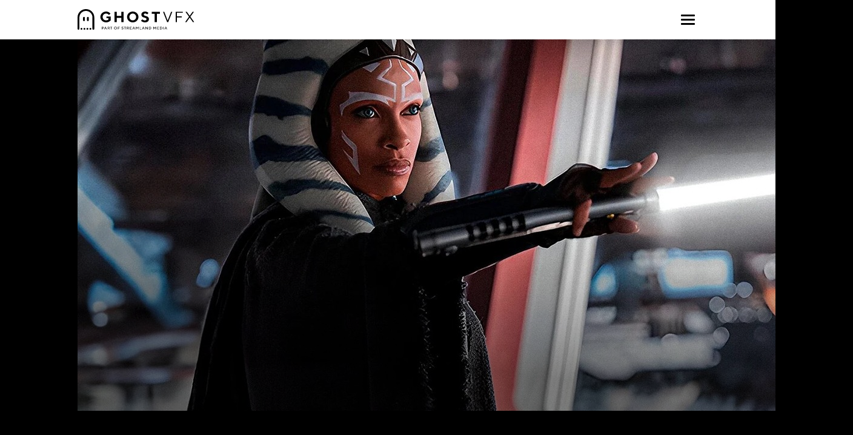

--- FILE ---
content_type: text/html
request_url: https://www.ghostvfx.com/case-studies/ahsoka
body_size: 10309
content:
<!DOCTYPE html><!-- Last Published: Mon Nov 24 2025 14:01:04 GMT+0000 (Coordinated Universal Time) --><html data-wf-domain="www.ghostvfx.com" data-wf-page="63a160c757a05c4d0c2ea44d" data-wf-site="630c6e768bbbed3d19bd3fbc" data-wf-collection="63a160c757a05cce932ea404" data-wf-item-slug="ahsoka"><head><meta charset="utf-8"/><title>Ahsoka</title><meta content="Led by VFX Supervisor Andreas Thomsen, Ghost VFX provided visual effects services on the show." name="description"/><meta content="Ahsoka" property="og:title"/><meta content="Led by VFX Supervisor Andreas Thomsen, Ghost VFX provided visual effects services on the show." property="og:description"/><meta content="https://cdn.prod.website-files.com/631b56b411dc70b0b9a249be/661437b18e57f1717a1e1004_Ahsoka%20Hero.jpg" property="og:image"/><meta content="Ahsoka" property="twitter:title"/><meta content="Led by VFX Supervisor Andreas Thomsen, Ghost VFX provided visual effects services on the show." property="twitter:description"/><meta content="https://cdn.prod.website-files.com/631b56b411dc70b0b9a249be/661437b18e57f1717a1e1004_Ahsoka%20Hero.jpg" property="twitter:image"/><meta property="og:type" content="website"/><meta content="summary_large_image" name="twitter:card"/><meta content="width=device-width, initial-scale=1" name="viewport"/><link href="https://cdn.prod.website-files.com/630c6e768bbbed3d19bd3fbc/css/ghost-vfx.webflow.shared.ae55f2742.css" rel="stylesheet" type="text/css"/><script type="text/javascript">!function(o,c){var n=c.documentElement,t=" w-mod-";n.className+=t+"js",("ontouchstart"in o||o.DocumentTouch&&c instanceof DocumentTouch)&&(n.className+=t+"touch")}(window,document);</script><link href="https://cdn.prod.website-files.com/630c6e768bbbed3d19bd3fbc/63594ae195ec1c6032428838_fvcn-grey.png" rel="shortcut icon" type="image/x-icon"/><link href="https://cdn.prod.website-files.com/630c6e768bbbed3d19bd3fbc/63594ae3171dea0a1944fe79_webclip-grey.png" rel="apple-touch-icon"/><script async="" src="https://www.googletagmanager.com/gtag/js?id=G-P3PED9DY8Z"></script><script type="text/javascript">window.dataLayer = window.dataLayer || [];function gtag(){dataLayer.push(arguments);}gtag('js', new Date());gtag('config', 'G-P3PED9DY8Z', {'anonymize_ip': false});</script><!-- Finsweet Cookie Consent -->
<script async src="https://cdn.jsdelivr.net/npm/@finsweet/cookie-consent@1/fs-cc.js" fs-cc-mode="opt-in"></script><link rel="stylesheet" type="text/css" href="//cdn.jsdelivr.net/npm/slick-carousel@1.8.1/slick/slick.css">
<meta name="twitter:card" content="summary_large_image">
<meta name="twitter:site" content="@RefokusAgency">
<meta name="twitter:creator" content="@RefokusAgency">
<meta name="twitter:title" content="How to add CMS Prev/Next Navigation in Webflow?">
<meta name="twitter:description" content="Use the Refokus CMS Prev/Next tool to show the next and previous CMS collection items. This tool is incredibly useful for showing the next article on a Blog CMS Template, or on a case study CMS Template.">
<meta name="twitter:image" content="https://cdn.prod.website-files.com/60efd67b25bf1a4e18c78142/60f1134af09c3f1828f64bea_CMS%20Prev-Next%20OG.jpg"></head><body><div class="global-styles"><div class="html w-embed"><style>
/* ALL PAGES CSS */

/* Your max width code replaces the code below */
@media only screen and (min-width: 1560px) {
	body {font-size: 0.975em;}
}

/* Desktop Only CSS (i.e. hover states) */
@media only screen and (min-width: 992px) {
	
}

/* Main Variables */
:root {
  --main-dark: black;
  --main-light: white;
}

/* Global Styles */
::selection {
	background: var(--main-dark);
  color: var(--main-light);
  text-shadow: none;
}
img::selection, svg::selection {
	background: transparent;
}

/* Link color inherits from parent font color  */
a {
	color: inherit;
}

/* Disable / enable clicking on an element and its children  */
.no-click {
	pointer-events: none;
}
.can-click {
	pointer-events: auto;
}

/* Target any element with a certain "word" in the class name  */
[class*="spacer"] {
	
}
</style></div></div><div class="main-wrapper"><div class="section is-nav"><div class="container is-nav"><div class="grid is--nav"><div class="grid_item is--nav-logo"><a href="/" class="nav-logo w-inline-block"><img src="https://cdn.prod.website-files.com/630c6e768bbbed3d19bd3fbc/632047917248354229d160d5_black-horizontal-logo-with-byline.svg" loading="lazy" alt="" class="logo-nav-img"/></a></div><div class="grid_item is--menu"><div class="burger-menu-close-contain"><div class="burger-line-close"></div><div class="burger-line-close is-2"></div></div><div class="nav-links-grid"><a href="/" class="menu_link w-inline-block"><p class="menu_p _1">Home</p></a><a href="/projects" class="menu_link w-inline-block"><p class="menu_p _2">Projects</p></a><a href="/case-studies" class="menu_link w-inline-block"><p class="menu_p _3">Case Studies</p></a><a href="/news" class="menu_link hide w-inline-block"><p class="menu_p _4">News</p></a><a href="/join-the-team" class="menu_link w-inline-block"><p class="menu_p _5">Join the team</p></a><a href="/leadership" class="menu_link hide w-inline-block"><p class="menu_p _6">Leadership</p></a><a href="/studios" id="w-node-_95631357-84a9-2899-80d2-104e89db3d99-62bef6bf" class="menu_link hide w-inline-block"><p class="menu_p _7">Studios</p></a></div></div><div class="hamb-menu-open-body-overlay"></div><div scroll="both" data-w-id="e9b8333a-a472-9c56-5133-ea1e62bef6d7" class="burger-menu-parent"><div class="burger-line-top"></div><div class="burger-line-middle"></div><div class="burger-line-bottom"></div></div></div></div></div><div class="section"><div class="container is-newsa-hero"><img src="https://cdn.prod.website-files.com/631b56b411dc70b0b9a249be/661437b18e57f1717a1e1004_Ahsoka%20Hero.jpg" loading="lazy" alt="" class="newsa-p-hero-img"/><div class="templatep-hero-gradient no-click"></div><div style="-webkit-transform:translate3d(-38px, 0, 0) scale3d(1, 1, 1) rotateX(0) rotateY(0) rotateZ(0) skew(0, 0);-moz-transform:translate3d(-38px, 0, 0) scale3d(1, 1, 1) rotateX(0) rotateY(0) rotateZ(0) skew(0, 0);-ms-transform:translate3d(-38px, 0, 0) scale3d(1, 1, 1) rotateX(0) rotateY(0) rotateZ(0) skew(0, 0);transform:translate3d(-38px, 0, 0) scale3d(1, 1, 1) rotateX(0) rotateY(0) rotateZ(0) skew(0, 0);opacity:0" class="newsa-p-hero-txt-contain"><h1 class="newsa-p-h1">Ahsoka</h1><p class="news-p-card-ph">Led by VFX Supervisor Andreas Thomsen, Ghost VFX provided visual effects services on the show. </p><div class="newsa-p-meta-info-contain"><p class="newsa-p-hero-date-txt">April 9, 2024</p></div></div></div></div><div class="section"><div class="container cs-p-general-info"><div class="general-info-cs-wrapper"><div class="general-info-cs-contain"><h3 class="general-info-cs-title">plot</h3><p class="general-info-cs-ph">Former Jedi Knight Ahsoka Tano investigates an emerging threat to a vulnerable galaxy. </p></div><div class="general-info-cs-contain"><h3 class="general-info-cs-title">scope</h3><p class="general-info-cs-ph">Ghost VFX proudly worked on several shows in the Star Wars franchise. For Ahsoka, the work was primarily comprised of holograms, set extensions, creature augmentations, and adding or replacing droids.</p></div></div></div></div><div class="section"><div class="container"><div class="cs-p-focus-quote-contain"><p class="cs-p-focus-quote-txt">“Besides the extensive hologram work, we also worked on a long sequence on planet Seatos. The sequence takes place at a Stonehenge-like site between a cliffside and a vast red forest. Our team spent a good amount of time getting the look and feel just right and worked on this environment across multiple sequences with different times of day and weather conditions. Besides the environment work, we also added ships landing and taking off and finally, executed several shots that called for droid animation, replacing the practical droid Huyang with our digital version.”
-	VFX Supervisor Andreas Thomsen</p><img src="https://cdn.prod.website-files.com/630c6e768bbbed3d19bd3fbc/632d782dcb74bcdd79a31047_quotation-marks.svg" loading="lazy" alt="" class="cs-p-focus-quote-marks"/></div></div></div><div class="section"><div class="container is-cs-p-video"><div class="cs-p-mid-video-section-contain"><div style="padding-top:56.25%" class="cs-p-mid-video-video w-video w-embed"><iframe class="embedly-embed" src="//cdn.embedly.com/widgets/media.html?src=https%3A%2F%2Fplayer.vimeo.com%2Fvideo%2F932174297%3Fh%3D33000124bd%26app_id%3D122963&dntp=1&display_name=Vimeo&url=https%3A%2F%2Fvimeo.com%2F932174297%2F33000124bd&image=https%3A%2F%2Fi.vimeocdn.com%2Fvideo%2F1829771380-b344300cfd204e8963149ef744f5afe2277721a30f4c34d7d96051ab75509c3d-d_1280&key=96f1f04c5f4143bcb0f2e68c87d65feb&type=text%2Fhtml&schema=vimeo" width="1920" height="1080" scrolling="no" title="Vimeo embed" frameborder="0" allow="autoplay; fullscreen; encrypted-media; picture-in-picture;" allowfullscreen="true"></iframe></div></div></div></div><div class="section w-condition-invisible"><div class="container is-cs-video-ph"><div class="cs-p-video-ph-contain"><p class="cs-p-2columns-ph w-dyn-bind-empty"></p></div></div></div><div class="section w-condition-invisible"><div class="container"><div class="cs-p-focus-quote-contain"><p class="cs-p-focus-quote-txt w-dyn-bind-empty"></p><img src="https://cdn.prod.website-files.com/630c6e768bbbed3d19bd3fbc/632d782dcb74bcdd79a31047_quotation-marks.svg" loading="lazy" alt="" class="cs-p-focus-quote-marks"/></div></div></div><div class="section w-condition-invisible"><div class="container"><div class="cs-p-2columns-ph-contain"><p class="cs-p-2columns-ph w-dyn-bind-empty"></p></div></div></div><div class="section-copy-2"><div class="container-copy-2 is-cs-p-video-copy"><div class="cs-p-mid-video-section-contain"><div class="cs-p-mid-video-video-copy w-dyn-bind-empty w-video w-embed"></div></div></div></div><div class="section w-condition-invisible"><div class="container"><div class="cs-p-2x2-grid"><img alt="" loading="lazy" id="w-node-_00fa4515-e792-c729-7e0f-830f2cf69c59-0c2ea44d" src="" class="cs-p-2x2-grid-img w-dyn-bind-empty"/><img alt="" loading="lazy" id="w-node-_7d30ea57-440c-82b4-77ef-6521fc5f4ae1-0c2ea44d" src="" class="cs-p-2x2-grid-img w-dyn-bind-empty"/><img alt="" loading="lazy" id="w-node-c56f17ef-c1b1-3480-d21e-6c67bec29cd6-0c2ea44d" src="" class="cs-p-2x2-grid-img w-dyn-bind-empty"/><img alt="" loading="lazy" id="w-node-d1ea1a8a-8518-908f-b237-dec1320e425a-0c2ea44d" src="" class="cs-p-2x2-grid-img w-dyn-bind-empty"/></div></div></div><div class="section"><div class="container"><div class="cs-p-2columns-ph-contain"><h1 class="general-info-cs-title">IT&#x27;S ALL IN THE DETAILS</h1><p class="cs-p-2columns-ph">The team in Copenhagen did extensive design work on several hologram sequences. These included different types of hologram technology, as seen in Darth Sion’s ship, Eye of Sion, and at Grand Admiral Thrawn’s fortress on the planet Peridia. For all the set extension work, Ghost VFX was provided clear references from Lucasfilm.</p></div></div></div><div class="section"><div class="container"><div class="cs-p-focus-quote-contain"><p class="cs-p-focus-quote-txt">“It’s always a real pleasure working with the team at Lucasfilm.”
-	VFX Supervisor Andreas Thomsen
</p><img src="https://cdn.prod.website-files.com/630c6e768bbbed3d19bd3fbc/632d782dcb74bcdd79a31047_quotation-marks.svg" loading="lazy" alt="" class="cs-p-focus-quote-marks"/></div></div></div><div class="section"><div class="container cms-template-end-btn"><div class="cs-p-final-cta-section-contain"><a href="#" class="btn is-1 w-inline-block"><p class="w-dyn-bind-empty"></p><div class="orange-btn-3"><img src="https://cdn.prod.website-files.com/630c6e768bbbed3d19bd3fbc/63340415d1c9737a3c434270_white-arrow.svg" loading="lazy" alt="White arrow" class="white-arrow-btns"/></div></a><a r-prevnext-prev-btn="1" href="#" class="btn is-2 hide w-inline-block"><p>Next Case Study</p></a><a r-prevnext-next-btn="1" href="#" class="btn is-2 w-inline-block"><p>Next Case Study</p></a></div></div></div><div class="section hide"><div class="container"><div class="w-dyn-list"><div r-prevnext-source="1" role="list" class="w-dyn-items"><div role="listitem" class="w-dyn-item"><a href="/case-studies/star-trek-section-31" class="w-inline-block"><img src="https://cdn.prod.website-files.com/631b56b411dc70b0b9a249be/686fd7c004b0c3add7a52965_smaller%20st.jpeg" loading="lazy" alt="" sizes="100vw" srcset="https://cdn.prod.website-files.com/631b56b411dc70b0b9a249be/686fd7c004b0c3add7a52965_smaller%20st-p-500.jpeg 500w, https://cdn.prod.website-files.com/631b56b411dc70b0b9a249be/686fd7c004b0c3add7a52965_smaller%20st-p-800.jpeg 800w, https://cdn.prod.website-files.com/631b56b411dc70b0b9a249be/686fd7c004b0c3add7a52965_smaller%20st-p-1080.jpeg 1080w, https://cdn.prod.website-files.com/631b56b411dc70b0b9a249be/686fd7c004b0c3add7a52965_smaller%20st-p-1600.jpeg 1600w, https://cdn.prod.website-files.com/631b56b411dc70b0b9a249be/686fd7c004b0c3add7a52965_smaller%20st-p-2000.jpeg 2000w, https://cdn.prod.website-files.com/631b56b411dc70b0b9a249be/686fd7c004b0c3add7a52965_smaller%20st.jpeg 3000w"/><p>Star Trek: Section 31</p></a></div><div role="listitem" class="w-dyn-item"><a href="/case-studies/star-trek-strange-new-worlds-s2" class="w-inline-block"><img src="https://cdn.prod.website-files.com/631b56b411dc70b0b9a249be/669556a4643f8df26a291792_snw%20small.jpg" loading="lazy" alt=""/><p>Star Trek: Strange New Worlds &#x27;S2&#x27;</p></a></div><div role="listitem" class="w-dyn-item"><a href="/case-studies/for-all-mankind" class="w-inline-block"><img src="https://cdn.prod.website-files.com/631b56b411dc70b0b9a249be/662285799dffdf7dca9c1815_small%20for%20all%20mankind.jpg" loading="lazy" alt=""/><p>For All Mankind</p></a></div><div role="listitem" class="w-dyn-item"><a href="/case-studies/ahsoka" aria-current="page" class="w-inline-block w--current"><img src="https://cdn.prod.website-files.com/631b56b411dc70b0b9a249be/661437b18e57f1717a1e1004_Ahsoka%20Hero.jpg" loading="lazy" alt=""/><p>Ahsoka</p></a></div><div role="listitem" class="w-dyn-item"><a href="/case-studies/the-hunger-games---the-ballad-of-songbirds-snakes" class="w-inline-block"><img src="https://cdn.prod.website-files.com/631b56b411dc70b0b9a249be/65e5ef3bb44a5de93c8c7386_the%20hunger%20games%20high%20res.jpeg" loading="lazy" alt="" sizes="100vw" srcset="https://cdn.prod.website-files.com/631b56b411dc70b0b9a249be/65e5ef3bb44a5de93c8c7386_the%20hunger%20games%20high%20res-p-500.jpeg 500w, https://cdn.prod.website-files.com/631b56b411dc70b0b9a249be/65e5ef3bb44a5de93c8c7386_the%20hunger%20games%20high%20res-p-800.jpeg 800w, https://cdn.prod.website-files.com/631b56b411dc70b0b9a249be/65e5ef3bb44a5de93c8c7386_the%20hunger%20games%20high%20res-p-1080.jpeg 1080w, https://cdn.prod.website-files.com/631b56b411dc70b0b9a249be/65e5ef3bb44a5de93c8c7386_the%20hunger%20games%20high%20res-p-1600.jpeg 1600w, https://cdn.prod.website-files.com/631b56b411dc70b0b9a249be/65e5ef3bb44a5de93c8c7386_the%20hunger%20games%20high%20res.jpeg 1920w"/><p>The Hunger Games - The Ballad of Songbirds &amp; Snakes </p></a></div><div role="listitem" class="w-dyn-item"><a href="/case-studies/fast-x" class="w-inline-block"><img src="https://cdn.prod.website-files.com/631b56b411dc70b0b9a249be/64c83e672295ec58c788db60_smaller%20fast%20x%20hero.jpg" loading="lazy" alt="" sizes="100vw" srcset="https://cdn.prod.website-files.com/631b56b411dc70b0b9a249be/64c83e672295ec58c788db60_smaller%20fast%20x%20hero-p-500.jpg 500w, https://cdn.prod.website-files.com/631b56b411dc70b0b9a249be/64c83e672295ec58c788db60_smaller%20fast%20x%20hero-p-800.jpg 800w, https://cdn.prod.website-files.com/631b56b411dc70b0b9a249be/64c83e672295ec58c788db60_smaller%20fast%20x%20hero-p-1080.jpg 1080w, https://cdn.prod.website-files.com/631b56b411dc70b0b9a249be/64c83e672295ec58c788db60_smaller%20fast%20x%20hero-p-1600.jpg 1600w, https://cdn.prod.website-files.com/631b56b411dc70b0b9a249be/64c83e672295ec58c788db60_smaller%20fast%20x%20hero-p-2000.jpg 2000w, https://cdn.prod.website-files.com/631b56b411dc70b0b9a249be/64c83e672295ec58c788db60_smaller%20fast%20x%20hero.jpg 3000w"/><p>Fast X</p></a></div><div role="listitem" class="w-dyn-item"><a href="/case-studies/the-mandalorian" class="w-inline-block"><img src="https://cdn.prod.website-files.com/631b56b411dc70b0b9a249be/649c71dae3c91aeb0615e4e0_mando%202.jpg" loading="lazy" alt="" sizes="100vw" srcset="https://cdn.prod.website-files.com/631b56b411dc70b0b9a249be/649c71dae3c91aeb0615e4e0_mando%202-p-500.jpg 500w, https://cdn.prod.website-files.com/631b56b411dc70b0b9a249be/649c71dae3c91aeb0615e4e0_mando%202-p-800.jpg 800w, https://cdn.prod.website-files.com/631b56b411dc70b0b9a249be/649c71dae3c91aeb0615e4e0_mando%202-p-1080.jpg 1080w, https://cdn.prod.website-files.com/631b56b411dc70b0b9a249be/649c71dae3c91aeb0615e4e0_mando%202-p-1600.jpg 1600w, https://cdn.prod.website-files.com/631b56b411dc70b0b9a249be/649c71dae3c91aeb0615e4e0_mando%202-p-2000.jpg 2000w, https://cdn.prod.website-files.com/631b56b411dc70b0b9a249be/649c71dae3c91aeb0615e4e0_mando%202-p-2600.jpg 2600w, https://cdn.prod.website-files.com/631b56b411dc70b0b9a249be/649c71dae3c91aeb0615e4e0_mando%202.jpg 3840w"/><p>The Mandalorian</p></a></div><div role="listitem" class="w-dyn-item"><a href="/case-studies/slumberland" class="w-inline-block"><img src="https://cdn.prod.website-files.com/631b56b411dc70b0b9a249be/64875b95c58db2447e11264d_Slumberland2.jpg" loading="lazy" alt="" sizes="100vw" srcset="https://cdn.prod.website-files.com/631b56b411dc70b0b9a249be/64875b95c58db2447e11264d_Slumberland2-p-500.jpg 500w, https://cdn.prod.website-files.com/631b56b411dc70b0b9a249be/64875b95c58db2447e11264d_Slumberland2-p-800.jpg 800w, https://cdn.prod.website-files.com/631b56b411dc70b0b9a249be/64875b95c58db2447e11264d_Slumberland2-p-1080.jpg 1080w, https://cdn.prod.website-files.com/631b56b411dc70b0b9a249be/64875b95c58db2447e11264d_Slumberland2-p-1600.jpg 1600w, https://cdn.prod.website-files.com/631b56b411dc70b0b9a249be/64875b95c58db2447e11264d_Slumberland2-p-2000.jpg 2000w, https://cdn.prod.website-files.com/631b56b411dc70b0b9a249be/64875b95c58db2447e11264d_Slumberland2.jpg 3840w"/><p>Slumberland</p></a></div><div role="listitem" class="w-dyn-item"><a href="/case-studies/the-walking-dead" class="w-inline-block"><img src="https://cdn.prod.website-files.com/631b56b411dc70b0b9a249be/63f711e171de2239398155cb_Jace%20Downs.AMC.jpg" loading="lazy" alt="" sizes="100vw" srcset="https://cdn.prod.website-files.com/631b56b411dc70b0b9a249be/63f711e171de2239398155cb_Jace%20Downs.AMC-p-500.jpg 500w, https://cdn.prod.website-files.com/631b56b411dc70b0b9a249be/63f711e171de2239398155cb_Jace%20Downs.AMC-p-800.jpg 800w, https://cdn.prod.website-files.com/631b56b411dc70b0b9a249be/63f711e171de2239398155cb_Jace%20Downs.AMC-p-1080.jpg 1080w, https://cdn.prod.website-files.com/631b56b411dc70b0b9a249be/63f711e171de2239398155cb_Jace%20Downs.AMC-p-1600.jpg 1600w, https://cdn.prod.website-files.com/631b56b411dc70b0b9a249be/63f711e171de2239398155cb_Jace%20Downs.AMC.jpg 4072w"/><p>The Walking Dead</p></a></div><div role="listitem" class="w-dyn-item"><a href="/case-studies/troll" class="w-inline-block"><img src="https://cdn.prod.website-files.com/631b56b411dc70b0b9a249be/639920b9635dbf5a7cc82b48_Troll.jpg" loading="lazy" alt="" sizes="100vw" srcset="https://cdn.prod.website-files.com/631b56b411dc70b0b9a249be/639920b9635dbf5a7cc82b48_Troll-p-500.jpg 500w, https://cdn.prod.website-files.com/631b56b411dc70b0b9a249be/639920b9635dbf5a7cc82b48_Troll-p-800.jpg 800w, https://cdn.prod.website-files.com/631b56b411dc70b0b9a249be/639920b9635dbf5a7cc82b48_Troll-p-1080.jpg 1080w, https://cdn.prod.website-files.com/631b56b411dc70b0b9a249be/639920b9635dbf5a7cc82b48_Troll-p-1600.jpg 1600w, https://cdn.prod.website-files.com/631b56b411dc70b0b9a249be/639920b9635dbf5a7cc82b48_Troll.jpg 1792w"/><p>Troll</p></a></div><div role="listitem" class="w-dyn-item"><a href="/case-studies/strange-new-worlds" class="w-inline-block"><img src="https://cdn.prod.website-files.com/631b56b411dc70b0b9a249be/63502f85555053789cce7f6f_SNW_110_MG_07_15_21_047541_RT-scaled.jpg" loading="lazy" alt="" sizes="100vw" srcset="https://cdn.prod.website-files.com/631b56b411dc70b0b9a249be/63502f85555053789cce7f6f_SNW_110_MG_07_15_21_047541_RT-scaled-p-500.jpg 500w, https://cdn.prod.website-files.com/631b56b411dc70b0b9a249be/63502f85555053789cce7f6f_SNW_110_MG_07_15_21_047541_RT-scaled-p-800.jpg 800w, https://cdn.prod.website-files.com/631b56b411dc70b0b9a249be/63502f85555053789cce7f6f_SNW_110_MG_07_15_21_047541_RT-scaled-p-1080.jpg 1080w, https://cdn.prod.website-files.com/631b56b411dc70b0b9a249be/63502f85555053789cce7f6f_SNW_110_MG_07_15_21_047541_RT-scaled-p-1600.jpg 1600w, https://cdn.prod.website-files.com/631b56b411dc70b0b9a249be/63502f85555053789cce7f6f_SNW_110_MG_07_15_21_047541_RT-scaled-p-2000.jpg 2000w, https://cdn.prod.website-files.com/631b56b411dc70b0b9a249be/63502f85555053789cce7f6f_SNW_110_MG_07_15_21_047541_RT-scaled.jpg 2560w"/><p>Star Trek: Strange New Worlds &#x27;S1&#x27;</p></a></div><div role="listitem" class="w-dyn-item"><a href="/case-studies/the-book-of-boba-fett" class="w-inline-block"><img src="https://cdn.prod.website-files.com/631b56b411dc70b0b9a249be/6348d915a408e001c748eac4_BUC-001803_R%20(1).jpg" loading="lazy" alt="" sizes="100vw" srcset="https://cdn.prod.website-files.com/631b56b411dc70b0b9a249be/6348d915a408e001c748eac4_BUC-001803_R%20(1)-p-500.jpg 500w, https://cdn.prod.website-files.com/631b56b411dc70b0b9a249be/6348d915a408e001c748eac4_BUC-001803_R%20(1)-p-800.jpg 800w, https://cdn.prod.website-files.com/631b56b411dc70b0b9a249be/6348d915a408e001c748eac4_BUC-001803_R%20(1)-p-1080.jpg 1080w, https://cdn.prod.website-files.com/631b56b411dc70b0b9a249be/6348d915a408e001c748eac4_BUC-001803_R%20(1)-p-1600.jpg 1600w, https://cdn.prod.website-files.com/631b56b411dc70b0b9a249be/6348d915a408e001c748eac4_BUC-001803_R%20(1)-p-2000.jpg 2000w, https://cdn.prod.website-files.com/631b56b411dc70b0b9a249be/6348d915a408e001c748eac4_BUC-001803_R%20(1)-p-2600.jpg 2600w, https://cdn.prod.website-files.com/631b56b411dc70b0b9a249be/6348d915a408e001c748eac4_BUC-001803_R%20(1)-p-3200.jpg 3200w, https://cdn.prod.website-files.com/631b56b411dc70b0b9a249be/6348d915a408e001c748eac4_BUC-001803_R%20(1).jpg 6000w"/><p>The Book of Boba Fett</p></a></div><div role="listitem" class="w-dyn-item"><a href="/case-studies/narcos-mexico" class="w-inline-block"><img src="https://cdn.prod.website-files.com/631b56b411dc70b0b9a249be/634872f2cb56ae8d0fa3e79d_narcos-case-study-thumbnail.jpg" loading="lazy" alt="" sizes="100vw" srcset="https://cdn.prod.website-files.com/631b56b411dc70b0b9a249be/634872f2cb56ae8d0fa3e79d_narcos-case-study-thumbnail-p-500.jpg 500w, https://cdn.prod.website-files.com/631b56b411dc70b0b9a249be/634872f2cb56ae8d0fa3e79d_narcos-case-study-thumbnail-p-800.jpg 800w, https://cdn.prod.website-files.com/631b56b411dc70b0b9a249be/634872f2cb56ae8d0fa3e79d_narcos-case-study-thumbnail.jpg 1343w"/><p>Narcos: Mexico</p></a></div><div role="listitem" class="w-dyn-item"><a href="/case-studies/star-trek-discovery" class="w-inline-block"><img src="https://cdn.prod.website-files.com/631b56b411dc70b0b9a249be/63486411c6d0bdba5f7e20cc_Star-Trek-Discovery-SuKal.jpg" loading="lazy" alt="" sizes="100vw" srcset="https://cdn.prod.website-files.com/631b56b411dc70b0b9a249be/63486411c6d0bdba5f7e20cc_Star-Trek-Discovery-SuKal-p-500.jpg 500w, https://cdn.prod.website-files.com/631b56b411dc70b0b9a249be/63486411c6d0bdba5f7e20cc_Star-Trek-Discovery-SuKal-p-800.jpg 800w, https://cdn.prod.website-files.com/631b56b411dc70b0b9a249be/63486411c6d0bdba5f7e20cc_Star-Trek-Discovery-SuKal.jpg 1000w"/><p>Star Trek: Discovery</p></a></div><div role="listitem" class="w-dyn-item"><a href="/case-studies/shameless" class="w-inline-block"><img src="https://cdn.prod.website-files.com/631b56b411dc70b0b9a249be/63486b433c95f14b50b10d7f_SHO_ShamelessS11%20-%20Edited.png" loading="lazy" alt="" sizes="100vw" srcset="https://cdn.prod.website-files.com/631b56b411dc70b0b9a249be/63486b433c95f14b50b10d7f_SHO_ShamelessS11%20-%20Edited-p-500.png 500w, https://cdn.prod.website-files.com/631b56b411dc70b0b9a249be/63486b433c95f14b50b10d7f_SHO_ShamelessS11%20-%20Edited-p-800.png 800w, https://cdn.prod.website-files.com/631b56b411dc70b0b9a249be/63486b433c95f14b50b10d7f_SHO_ShamelessS11%20-%20Edited.png 1079w"/><p>Shameless</p></a></div><div role="listitem" class="w-dyn-item"><a href="/case-studies/mythic-quest" class="w-inline-block"><img src="https://cdn.prod.website-files.com/631b56b411dc70b0b9a249be/63244ed2208481413d6304ee_mythic-quest-s2-case-study-thumnail.jpg" loading="lazy" alt=""/><p>Mythic Quest</p></a></div><div role="listitem" class="w-dyn-item"><a href="/case-studies/shadow-and-bone" class="w-inline-block"><img src="https://cdn.prod.website-files.com/631b56b411dc70b0b9a249be/63244f03cde6a739bd4a0054_shadow-and-bone-case-study-thumnail.jpg" loading="lazy" alt="" sizes="100vw" srcset="https://cdn.prod.website-files.com/631b56b411dc70b0b9a249be/63244f03cde6a739bd4a0054_shadow-and-bone-case-study-thumnail-p-500.jpg 500w, https://cdn.prod.website-files.com/631b56b411dc70b0b9a249be/63244f03cde6a739bd4a0054_shadow-and-bone-case-study-thumnail-p-800.jpg 800w, https://cdn.prod.website-files.com/631b56b411dc70b0b9a249be/63244f03cde6a739bd4a0054_shadow-and-bone-case-study-thumnail.jpg 1278w"/><p>Shadow and Bone</p></a></div></div></div></div></div></div><div class="section is-footer"><div class="container is-footer"><div class="footer-contain"><a href="/" class="footer-bottom-left-contain footer w-inline-block"><img src="https://cdn.prod.website-files.com/630c6e768bbbed3d19bd3fbc/6346e7c5e085712a4b50e7db_ghostvfx-logo-with-tagline-reverse-rgb.svg" loading="lazy" alt="" class="logo-nav-img is-footer"/></a><div class="footer-clocks-embed w-embed w-script"><title>TIME ZONE</title>

<script src="https://code.jquery.com/jquery-3.4.1.min.js"></script>
<script src="https://cdn.jsdelivr.net/npm/popper.js@1.16.0/dist/umd/popper.min.js"></script>
<script src="https://stackpath.bootstrapcdn.com/bootstrap/4.4.1/js/bootstrap.min.js"></script>
<link href="https://cdnjs.cloudflare.com/ajax/libs/font-awesome/5.11.2/css/all.css" rel="stylesheet">

<style>
@import url(https://fonts.googleapis.com/css?family=Barlow:100,300,400,500,700,900&display=swap);

body { height:100%; margin:0; font-family:Barlow; }
.clock-shape { border:2px solid #bfbfbf; border-radius:50%; }
.clock-size { width: 200px; text-align: center;}
/*.main-container { max-width:1200px; width:100%; margin:0 auto; display:flex; }*/
.main-container {
  max-width: 1200px;
  width: 100%;
  margin: 0 auto;
  display: flex;
  justify-content: center;    /* center the whole row */
  align-items: center;
  gap: 10px;                 /* equal spacing between each clock */
  flex-wrap: wrap;            /* responsive behavior */
}
.clock-size { margin-left:0px; margin-right:0px; text-align:center; }
.bg-gradient {
  background:#424242;
  display:flex;
  flex-direction:column;
  align-items:center;
  justify-content:space-around;
}
.txt-white {
  font-size:14px;
  letter-spacing:.12em;
  color:#f2f2f2;
  font-weight:400;
  font-family:Barlow;
}

@media (max-width: 900px) {
  .clock-size {
    width: 160px;
  }
  .main-container {
    gap: 60px;
  }
}

@media (max-width: 600px) {
  .clock-size {
    width: 140px;
  }
  .main-container {
    gap: 40px;
  }
}
</style>

<script>
$(document).ready(function () {

  function t() {}

  !function (r) {
    function i(o, a, t) {
      var n = r(o)[0],
          d = n.getContext("2d");
      d.imageSmoothingEnabled = !1;
      var e = n.height,
          l = 0;
      a.hasShadow && (l = a.shadowBlur);
      var h = n.height / 2 - l,
          f = 2 * Math.PI / 60,
          s = 2 * Math.PI / 12,
          m = function (o) { return o / 100 * h; },
          c = function (o, n, r, i) {
            var t = o - Math.PI / 2;
            t = Math.cos(t) * m(n);
            var a = o - Math.PI / 2,
                e = Math.sin(a) * m(n);
            d.lineWidth = m(r),
            d.strokeStyle = i,
            d.beginPath(),
            d.moveTo(h + l, h + l),
            d.lineTo(h + l + t, h + l + e),
            d.stroke();
          },
          u = function () {
            d.clearRect(0, 0, e, e),
            d.lineCap = "butt",
            a.drawFill && (
              d.fillStyle = a.fillColor,
              d.lineWidth = m(a.borderWidth),
              d.beginPath(),
              d.arc(h + l, h + l, h - d.lineWidth, 0, 2 * Math.PI),
              d.fill()
            ),
            a.drawMinorTicks && function () {
              d.lineWidth = m(a.minorTicksLength),
              d.strokeStyle = a.minorTicksColor;
              for (var o = 1; o <= 60; o++)
                d.beginPath(),
                d.arc(
                  h + l,
                  h + l,
                  h - d.lineWidth / 2,
                  o * f - m(a.minorTicksWidth) / 2,
                  o * f + m(a.minorTicksWidth) / 2
                ),
                d.stroke();
            }(),
            a.drawMajorTicks && function () {
              d.lineWidth = m(a.majorTicksLength),
              d.strokeStyle = a.majorTicksColor;
              for (var o = 1; o <= 12; o++)
                d.beginPath(),
                d.arc(
                  h + l,
                  h + l,
                  h - d.lineWidth / 2,
                  o * s - m(a.majorTicksWidth) / 2,
                  o * s + m(a.majorTicksWidth) / 2
                ),
                d.stroke();
            }(),
            a.drawBorder && (
              d.strokeStyle = a.borderColor,
              d.lineWidth = m(a.borderWidth),
              d.beginPath(),
              d.arc(h + l, h + l, h - d.lineWidth / 2, 0, 2 * Math.PI),
              d.stroke()
            ),
            a.drawTexts && function () {
              for (var o = 1; o <= 12; o++) {
                var n = o * s,
                    r = n - Math.PI / 2;
                r = Math.cos(r) * m(80);
                var i = n - Math.PI / 2,
                    t = Math.sin(i) * m(80);
                d.textAlign = "center",
                d.textBaseline = "middle",
                d.font = m(a.fontSize).toString() + "px " + a.fontName,
                d.fillStyle = a.fontColor,
                d.beginPath(),
                d.fillText(o.toString(), h + l + r, h + l + t),
                d.stroke();
              }
            }();

            var o = new Date;
            t.timezone && (o = function (o, n) {
              var r = new Date(o.toLocaleString("en-US", { timeZone: n })),
                  i = o.getTime() - r.getTime();
              return new Date(o.getTime() - i);
            }(o, t.timezone));

            var n = o.getSeconds(),
                r = o.getMinutes(),
                i = o.getHours();
            i += (r += n / 60) / 60,
            d.lineCap = "round",
            c(i * s, a.hourHandLength, a.hourHandWidth, a.hourHandColor),
            c(r * f, a.minuteHandLength, a.minuteHandWidth, a.minuteHandColor),
            a.drawSecondHand && c(n * f, a.secondHandLength, a.secondHandWidth, a.secondHandColor),
            a.drawPin && (
              d.fillStyle = a.pinColor,
              d.beginPath(),
              d.arc(h + l, h + l, m(a.pinRadius), 0, 2 * Math.PI),
              d.fill()
            ),
            window.requestAnimationFrame(function () { u(this); });
          };

      r(n).css("max-width", "100%"),
      r(n).css("width", "57px"),
      n.width = n.height,
      a.hasShadow && (
        d.shadowOffsetX = 0,
        d.shadowOffsetY = 0,
        d.shadowBlur = a.shadowBlur,
        d.shadowColor = a.shadowColor
      ),
      u();
    }

    r.fn.htAnalogClock = function (o, n) {
      return this.each(function () {
        i(this, r.extend({}, t.preset_default, o || {}), r.extend({}, r.fn.htAnalogClock.defaultOptions, n || {}));
      });
    },
    r.fn.htAnalogClock.defaultOptions = { timezone: null };

  }(jQuery);

  // Presets (same as your original)
  t.preset_default = {
    hasShadow: !0,
    shadowColor: "#000",
    shadowBlur: 10,
    drawSecondHand: !0,
    drawMajorTicks: !0,
    drawMinorTicks: !0,
    drawBorder: !0,
    drawFill: !0,
    drawTexts: !0,
    drawPin: !0,
    majorTicksColor: "#f88",
    minorTicksColor: "#fa0",
    majorTicksLength: 10,
    minorTicksLength: 7,
    majorTicksWidth: .005,
    minorTicksWidth: .0025,
    fillColor: "#333",
    pinColor: "#f88",
    pinRadius: 5,
    borderColor: "#000",
    borderWidth: 2,
    minuteHandColor: "#fff",
    hourHandColor: "#fff",
    fontColor: "#fff",
    fontName: "Barlow",
    fontSize: 10,
    minuteHandLength: 70,
    hourHandLength: 50,
    minuteHandWidth: 2,
    hourHandWidth: 3
  };

  t.preset_gray_fantastic = {
    minorTicksLength: 100,
    minorTicksColor: "rgba(255, 255, 255, 0.2)",
    majorTicksLength: 100,
    majorTicksColor: "rgba(255, 255, 255, 0.6)",
    pinColor: "#aaa",
    pinRadius: 5,
    hourHandColor: "#fff",
    hourHandWidth: 5,
    minuteHandColor: "#eee",
    minuteHandWidth: 3
  };

  t.preset_black_bolded = {
    drawBorder: !1,
    majorTicksColor: "rgba(255, 150, 150, 0.8)",
    majorTicksWidth: .05,
    drawMinorTicks: !1,
    fillColor: "#000"
  };

  t.preset_white_nice = {
    fillColor: "#fff",
    hourHandColor: "#000",
    minuteHandColor: "#000",
    fontColor: "#333",
    majorTicksColor: "#222",
    minorTicksColor: "#555"
  };

  t.preset_ocean_blue = {
    fillColor: "#4460cb",
    hourHandColor: "#fff",
    minuteHandColor: "#fff",
    fontColor: "#ddd",
    majorTicksColor: "#bbb",
    minorTicksColor: "#aaa",
    fontName: "Barlow",
    fontSize: 15
  };

  t.preset_nice_bolded = {
    hourHandWidth: 10,
    minuteHandWidth: 7,
    pinRadius: 10,
    pinColor: "#fff",
    fillColor: "#444",
    drawTexts: !1,
    majorTicksWidth: .07,
    minorTicksWidth: .03,
    majorTicksLength: 50,
    minorTicksLength: 25,
    majorTicksColor: "rgba(255, 150, 0, 0.6)",
    minorTicksColor: "rgba(0, 150, 250, 0.5)"
  };

  t.preset_modern_dark = {
    majorTicksLength: 50,
    minorTicksLength: 50,
    majorTicksWidth: .02,
    minorTicksWidth: .0075,
    fillColor: "#424242",
    pinColor: "#000",
    pinRadius: 90,
    borderColor: "transparent",
    minuteHandColor: "#fff",
    hourHandColor: "#fff",
    minuteHandLength: 100,
    hourHandLength: 97,
    minuteHandWidth: 3,
    hourHandWidth: 10
  };

  // Common visual options (same as before) for all three clocks
  var clockOptions = {
    shadowBlur: 0,
    majorTicksWidth: .1,
    minorTicksWidth: .05,
    borderColor: "transparent",
    fillColor: "#424242",
    borderWidth: 5,
    fontColor: "#424242",
    pinColor: "#bfbfbf",
    majorTicksColor: "transparent",
    minorTicksColor: "transparent",
    hourHandColor: "#bfbfbf",
    minuteHandColor: "#bfbfbf",
    minuteHandLength: 60,
    hourHandLength: 40,
    hourHandWidth: 6,
    minuteHandWidth: 6
  };

  // ✅ Only these three clocks
  $("#indiaTimeZone").htAnalogClock(clockOptions, { timezone: "Asia/Kolkata" });        // PUNE
  $("#losAnglesTime").htAnalogClock(clockOptions, { timezone: "America/Los_Angeles" }); // LOS ANGELES
  $("#copenhagenTime").htAnalogClock(clockOptions, { timezone: "Europe/Copenhagen" });  // COPENHAGEN

});
</script>

<div class="bg-gradient">
  <div>
    <div class="main-container row">

      <div class="clock-size text-center">
        <canvas class="clock-shape" height="200" id="copenhagenTime"></canvas><br><br>
        <h6 class="txt-white">COPENHAGEN</h6>
      </div>

      <div class="clock-size text-center">
        <canvas class="clock-shape" height="200" id="losAnglesTime"></canvas><br><br>
        <h6 class="txt-white">LOS ANGELES</h6>
      </div>

      <div class="clock-size text-center">
        <canvas class="clock-shape" height="200" id="indiaTimeZone"></canvas><br><br>
        <h6 class="txt-white">PUNE</h6>
      </div>

    </div>
  </div>
</div></div><div class="div-hide"><div class="horizontal-grey-divider-line"></div></div><div class="bottom-footer-contain"><div class="footer-btm-right-contain"><div id="w-node-_41b80558-39de-3fe6-d821-c491f78736c8-1061ba98" class="footer-btm-links"><a href="/join-the-team" class="footer-btm-link-contain w-inline-block"><p class="footer-btm-link">Join the team</p></a><a href="/leadership" class="footer-btm-link-contain w-inline-block"><p class="footer-btm-link">Leadership</p></a><a href="/studios" class="footer-btm-link-contain w-inline-block"><p class="footer-btm-link">Studios</p></a><a href="/privacy-policy" class="footer-btm-link-contain w-inline-block"><p class="footer-btm-link">Privacy policy</p></a></div><div class="footer-social-contain"><a href="https://www.instagram.com/ghostvfx/" target="_blank" class="footer-btm-link-contain w-inline-block"><img src="https://cdn.prod.website-files.com/630c6e768bbbed3d19bd3fbc/63209efaea3a9082cd631778_instagram.svg" loading="lazy" alt="" class="footer-social-img"/></a><a href="https://vimeo.com/ghostvfx" target="_blank" class="footer-btm-link-contain w-inline-block"><img src="https://cdn.prod.website-files.com/630c6e768bbbed3d19bd3fbc/6323bffba18e6b377454ee5b_vimeo-icon.svg" loading="lazy" alt="" class="footer-social-img"/></a><a href="https://www.youtube.com/channel/UCTybUokugqyid9ccZwmkWWg" target="_blank" class="footer-btm-link-contain w-inline-block"><img src="https://cdn.prod.website-files.com/630c6e768bbbed3d19bd3fbc/632992b29a90f8c1ee504c8d_yt-logo-black.svg" loading="lazy" alt="" class="footer-social-img"/></a><a href="https://www.linkedin.com/company/officialghostvfx" target="_blank" class="footer-btm-link-contain w-inline-block"><img src="https://cdn.prod.website-files.com/630c6e768bbbed3d19bd3fbc/63209efa8abf67d17c91a6d5_linkedin.svg" loading="lazy" alt="" class="footer-social-img"/></a></div><div id="w-node-_4ac02809-ee16-07a1-78fb-46731061bac9-1061ba98" class="footer-btm-links is-2"><a href="#" class="footer-btm-link-contain w-inline-block"><p class="footer-btm-link">© Ghost VFX 2024.<br/>All rights reserved.</p></a><a href="https://straw-gold.com/" target="_blank" class="footer-btm-link-contain w-inline-block"><p class="footer-btm-link">Site by Straw to Gold</p></a><a href="https://www.streamlandmedia.com/" target="_blank" class="footer-btm-link-contain w-inline-block"><img src="https://cdn.prod.website-files.com/630c6e768bbbed3d19bd3fbc/632993acac0c4462b83465de_Streamland-Logo_black.png" loading="lazy" sizes="(max-width: 1525px) 100vw, 1525px" srcset="https://cdn.prod.website-files.com/630c6e768bbbed3d19bd3fbc/632993acac0c4462b83465de_Streamland-Logo_black-p-500.png 500w, https://cdn.prod.website-files.com/630c6e768bbbed3d19bd3fbc/632993acac0c4462b83465de_Streamland-Logo_black.png 1525w" alt="" class="footer-stramland-logo"/></a></div></div></div></div></div></div><script src="https://d3e54v103j8qbb.cloudfront.net/js/jquery-3.5.1.min.dc5e7f18c8.js?site=630c6e768bbbed3d19bd3fbc" type="text/javascript" integrity="sha256-9/aliU8dGd2tb6OSsuzixeV4y/faTqgFtohetphbbj0=" crossorigin="anonymous"></script><script src="https://cdn.prod.website-files.com/630c6e768bbbed3d19bd3fbc/js/webflow.schunk.36b8fb49256177c8.js" type="text/javascript"></script><script src="https://cdn.prod.website-files.com/630c6e768bbbed3d19bd3fbc/js/webflow.schunk.7b62ca7974e2c844.js" type="text/javascript"></script><script src="https://cdn.prod.website-files.com/630c6e768bbbed3d19bd3fbc/js/webflow.53e92631.19f441ab35f8fcdc.js" type="text/javascript"></script><!-- Disable Scroll Script -->
<script>
var Webflow = Webflow || [];
Webflow.push(function () {
    var $body = $(document.body);
    var scrollPosition = 0;

    $('[scroll="disable"]').on('click', function () {
        var oldWidth = $body.innerWidth();
        scrollPosition = window.pageYOffset;
        $body.css('overflow', 'hidden');
        $body.css('position', 'fixed');
        $body.css('top', `-${scrollPosition}px`);
        $body.width(oldWidth);
    });
    $('[scroll="enable"]').on('click', function () {
        if ($body.css('overflow') != 'hidden') { scrollPosition = window.pageYOffset; }
        $body.css('overflow', '');
        $body.css('position', '');
        $body.css('top', '');
        $body.width('');
        $(window).scrollTop(scrollPosition);
    });
    $('[scroll="both"]').on('click', function () {
        if ($body.css('overflow') !== 'hidden') {
            var oldWidth = $body.innerWidth();
            scrollPosition = window.pageYOffset;
            $body.css('overflow', 'hidden');
            $body.css('position', 'fixed');
            $body.css('top', `-${scrollPosition}px`);
            $body.width(oldWidth);
        } else {
            $body.css('overflow', '');
            $body.css('position', '');
            $body.css('top', '');
            $body.width('');
            $(window).scrollTop(scrollPosition);
        }
    });
});
</script>



<script>
$('.hamb-menu-open-body-overlay, .burger-menu-close-contain').on('click', function() {
  $('.burger-menu-parent').click();
});
</script>


<script>
$('.burger-menu-parent').on('click', function() {
  $('.burger-menu-parent').toggleClass('open-fix');
});
</script>







<script src="https://tools.refokus.com/next-prev-articles/bundle.v1.0.0.js"></script></body></html>

--- FILE ---
content_type: text/html; charset=UTF-8
request_url: https://player.vimeo.com/video/932174297?app_id=122963&h=33000124bd&referrer=https%3A%2F%2Fwww.ghostvfx.com%2Fcase-studies%2Fahsoka
body_size: 6571
content:
<!DOCTYPE html>
<html lang="en">
<head>
  <meta charset="utf-8">
  <meta name="viewport" content="width=device-width,initial-scale=1,user-scalable=yes">
  
  <link rel="canonical" href="https://player.vimeo.com/video/932174297?h=33000124bd">
  <meta name="googlebot" content="noindex,indexifembedded">
  
  
  <title>VFX BREAKDOWN | Ahsoka on Vimeo</title>
  <style>
      body, html, .player, .fallback {
          overflow: hidden;
          width: 100%;
          height: 100%;
          margin: 0;
          padding: 0;
      }
      .fallback {
          
              background-color: transparent;
          
      }
      .player.loading { opacity: 0; }
      .fallback iframe {
          position: fixed;
          left: 0;
          top: 0;
          width: 100%;
          height: 100%;
      }
  </style>
  <link rel="modulepreload" href="https://f.vimeocdn.com/p/4.46.25/js/player.module.js" crossorigin="anonymous">
  <link rel="modulepreload" href="https://f.vimeocdn.com/p/4.46.25/js/vendor.module.js" crossorigin="anonymous">
  <link rel="preload" href="https://f.vimeocdn.com/p/4.46.25/css/player.css" as="style">
</head>

<body>


<div class="vp-placeholder">
    <style>
        .vp-placeholder,
        .vp-placeholder-thumb,
        .vp-placeholder-thumb::before,
        .vp-placeholder-thumb::after {
            position: absolute;
            top: 0;
            bottom: 0;
            left: 0;
            right: 0;
        }
        .vp-placeholder {
            visibility: hidden;
            width: 100%;
            max-height: 100%;
            height: calc(1080 / 1920 * 100vw);
            max-width: calc(1920 / 1080 * 100vh);
            margin: auto;
        }
        .vp-placeholder-carousel {
            display: none;
            background-color: #000;
            position: absolute;
            left: 0;
            right: 0;
            bottom: -60px;
            height: 60px;
        }
    </style>

    

    
        <style>
            .vp-placeholder-thumb {
                overflow: hidden;
                width: 100%;
                max-height: 100%;
                margin: auto;
            }
            .vp-placeholder-thumb::before,
            .vp-placeholder-thumb::after {
                content: "";
                display: block;
                filter: blur(7px);
                margin: 0;
                background: url(https://i.vimeocdn.com/video/1829771380-b344300cfd204e8963149ef744f5afe2277721a30f4c34d7d96051ab75509c3d-d?mw=80&q=85) 50% 50% / contain no-repeat;
            }
            .vp-placeholder-thumb::before {
                 
                margin: -30px;
            }
        </style>
    

    <div class="vp-placeholder-thumb"></div>
    <div class="vp-placeholder-carousel"></div>
    <script>function placeholderInit(t,h,d,s,n,o){var i=t.querySelector(".vp-placeholder"),v=t.querySelector(".vp-placeholder-thumb");if(h){var p=function(){try{return window.self!==window.top}catch(a){return!0}}(),w=200,y=415,r=60;if(!p&&window.innerWidth>=w&&window.innerWidth<y){i.style.bottom=r+"px",i.style.maxHeight="calc(100vh - "+r+"px)",i.style.maxWidth="calc("+n+" / "+o+" * (100vh - "+r+"px))";var f=t.querySelector(".vp-placeholder-carousel");f.style.display="block"}}if(d){var e=new Image;e.onload=function(){var a=n/o,c=e.width/e.height;if(c<=.95*a||c>=1.05*a){var l=i.getBoundingClientRect(),g=l.right-l.left,b=l.bottom-l.top,m=window.innerWidth/g*100,x=window.innerHeight/b*100;v.style.height="calc("+e.height+" / "+e.width+" * "+m+"vw)",v.style.maxWidth="calc("+e.width+" / "+e.height+" * "+x+"vh)"}i.style.visibility="visible"},e.src=s}else i.style.visibility="visible"}
</script>
    <script>placeholderInit(document,  false ,  true , "https://i.vimeocdn.com/video/1829771380-b344300cfd204e8963149ef744f5afe2277721a30f4c34d7d96051ab75509c3d-d?mw=80\u0026q=85",  1920 ,  1080 );</script>
</div>

<div id="player" class="player"></div>
<script>window.playerConfig = {"cdn_url":"https://f.vimeocdn.com","vimeo_api_url":"api.vimeo.com","request":{"files":{"dash":{"cdns":{"akfire_interconnect_quic":{"avc_url":"https://vod-adaptive-ak.vimeocdn.com/exp=1768924555~acl=%2Fa0322659-f766-4ee7-9a54-3188f9f7b4a2%2Fpsid%3D0a1f9b90615f778ecbaaa9fa8d7f7f45c0b0ad8ad0c1f1554be07d4d1e01dd07%2F%2A~hmac=54a52a6f492608b179e467780a300835d1a7c40d2d7f28c1778a4da28a7ffdef/a0322659-f766-4ee7-9a54-3188f9f7b4a2/psid=0a1f9b90615f778ecbaaa9fa8d7f7f45c0b0ad8ad0c1f1554be07d4d1e01dd07/v2/playlist/av/primary/prot/cXNyPTE/playlist.json?omit=av1-hevc\u0026pathsig=8c953e4f~fAudT_wqIdPzUm65zFeMJjJQ5TtFfwB8hyILp5ze0eM\u0026qsr=1\u0026r=dXM%3D\u0026rh=3TtduD","origin":"gcs","url":"https://vod-adaptive-ak.vimeocdn.com/exp=1768924555~acl=%2Fa0322659-f766-4ee7-9a54-3188f9f7b4a2%2Fpsid%3D0a1f9b90615f778ecbaaa9fa8d7f7f45c0b0ad8ad0c1f1554be07d4d1e01dd07%2F%2A~hmac=54a52a6f492608b179e467780a300835d1a7c40d2d7f28c1778a4da28a7ffdef/a0322659-f766-4ee7-9a54-3188f9f7b4a2/psid=0a1f9b90615f778ecbaaa9fa8d7f7f45c0b0ad8ad0c1f1554be07d4d1e01dd07/v2/playlist/av/primary/prot/cXNyPTE/playlist.json?pathsig=8c953e4f~fAudT_wqIdPzUm65zFeMJjJQ5TtFfwB8hyILp5ze0eM\u0026qsr=1\u0026r=dXM%3D\u0026rh=3TtduD"},"fastly_skyfire":{"avc_url":"https://skyfire.vimeocdn.com/1768924555-0xecdc15cdaac87e9f2d7e76bfaf104c003f8643ef/a0322659-f766-4ee7-9a54-3188f9f7b4a2/psid=0a1f9b90615f778ecbaaa9fa8d7f7f45c0b0ad8ad0c1f1554be07d4d1e01dd07/v2/playlist/av/primary/prot/cXNyPTE/playlist.json?omit=av1-hevc\u0026pathsig=8c953e4f~fAudT_wqIdPzUm65zFeMJjJQ5TtFfwB8hyILp5ze0eM\u0026qsr=1\u0026r=dXM%3D\u0026rh=3TtduD","origin":"gcs","url":"https://skyfire.vimeocdn.com/1768924555-0xecdc15cdaac87e9f2d7e76bfaf104c003f8643ef/a0322659-f766-4ee7-9a54-3188f9f7b4a2/psid=0a1f9b90615f778ecbaaa9fa8d7f7f45c0b0ad8ad0c1f1554be07d4d1e01dd07/v2/playlist/av/primary/prot/cXNyPTE/playlist.json?pathsig=8c953e4f~fAudT_wqIdPzUm65zFeMJjJQ5TtFfwB8hyILp5ze0eM\u0026qsr=1\u0026r=dXM%3D\u0026rh=3TtduD"}},"default_cdn":"akfire_interconnect_quic","separate_av":true,"streams":[{"profile":"c3347cdf-6c91-4ab3-8d56-737128e7a65f","id":"12cc855c-8aa6-4eab-8e0f-8885fdc1ede8","fps":24,"quality":"360p"},{"profile":"5ff7441f-4973-4241-8c2e-976ef4a572b0","id":"43020688-ef35-442a-bca4-125e0fc4693c","fps":24,"quality":"1080p"},{"profile":"f9e4a5d7-8043-4af3-b231-641ca735a130","id":"bde6064e-2885-49bb-81f9-6405234ef9bd","fps":24,"quality":"540p"},{"profile":"d0b41bac-2bf2-4310-8113-df764d486192","id":"1341d4b6-dc78-450b-ae54-f2f86c520ede","fps":24,"quality":"240p"},{"profile":"f3f6f5f0-2e6b-4e90-994e-842d1feeabc0","id":"e59b54fd-91b4-4f76-9589-ba18aae2a6ef","fps":24,"quality":"720p"}],"streams_avc":[{"profile":"c3347cdf-6c91-4ab3-8d56-737128e7a65f","id":"12cc855c-8aa6-4eab-8e0f-8885fdc1ede8","fps":24,"quality":"360p"},{"profile":"5ff7441f-4973-4241-8c2e-976ef4a572b0","id":"43020688-ef35-442a-bca4-125e0fc4693c","fps":24,"quality":"1080p"},{"profile":"f9e4a5d7-8043-4af3-b231-641ca735a130","id":"bde6064e-2885-49bb-81f9-6405234ef9bd","fps":24,"quality":"540p"},{"profile":"d0b41bac-2bf2-4310-8113-df764d486192","id":"1341d4b6-dc78-450b-ae54-f2f86c520ede","fps":24,"quality":"240p"},{"profile":"f3f6f5f0-2e6b-4e90-994e-842d1feeabc0","id":"e59b54fd-91b4-4f76-9589-ba18aae2a6ef","fps":24,"quality":"720p"}]},"hls":{"cdns":{"akfire_interconnect_quic":{"avc_url":"https://vod-adaptive-ak.vimeocdn.com/exp=1768924555~acl=%2Fa0322659-f766-4ee7-9a54-3188f9f7b4a2%2Fpsid%3D0a1f9b90615f778ecbaaa9fa8d7f7f45c0b0ad8ad0c1f1554be07d4d1e01dd07%2F%2A~hmac=54a52a6f492608b179e467780a300835d1a7c40d2d7f28c1778a4da28a7ffdef/a0322659-f766-4ee7-9a54-3188f9f7b4a2/psid=0a1f9b90615f778ecbaaa9fa8d7f7f45c0b0ad8ad0c1f1554be07d4d1e01dd07/v2/playlist/av/primary/prot/cXNyPTE/playlist.m3u8?locale=en\u0026omit=av1-hevc-opus\u0026pathsig=8c953e4f~Pr1FHT3SLSWw7WH1LHv9grzk037y9lbI9AU5mp7g_Tk\u0026qsr=1\u0026r=dXM%3D\u0026rh=3TtduD\u0026sf=fmp4","origin":"gcs","url":"https://vod-adaptive-ak.vimeocdn.com/exp=1768924555~acl=%2Fa0322659-f766-4ee7-9a54-3188f9f7b4a2%2Fpsid%3D0a1f9b90615f778ecbaaa9fa8d7f7f45c0b0ad8ad0c1f1554be07d4d1e01dd07%2F%2A~hmac=54a52a6f492608b179e467780a300835d1a7c40d2d7f28c1778a4da28a7ffdef/a0322659-f766-4ee7-9a54-3188f9f7b4a2/psid=0a1f9b90615f778ecbaaa9fa8d7f7f45c0b0ad8ad0c1f1554be07d4d1e01dd07/v2/playlist/av/primary/prot/cXNyPTE/playlist.m3u8?locale=en\u0026omit=opus\u0026pathsig=8c953e4f~Pr1FHT3SLSWw7WH1LHv9grzk037y9lbI9AU5mp7g_Tk\u0026qsr=1\u0026r=dXM%3D\u0026rh=3TtduD\u0026sf=fmp4"},"fastly_skyfire":{"avc_url":"https://skyfire.vimeocdn.com/1768924555-0xecdc15cdaac87e9f2d7e76bfaf104c003f8643ef/a0322659-f766-4ee7-9a54-3188f9f7b4a2/psid=0a1f9b90615f778ecbaaa9fa8d7f7f45c0b0ad8ad0c1f1554be07d4d1e01dd07/v2/playlist/av/primary/prot/cXNyPTE/playlist.m3u8?locale=en\u0026omit=av1-hevc-opus\u0026pathsig=8c953e4f~Pr1FHT3SLSWw7WH1LHv9grzk037y9lbI9AU5mp7g_Tk\u0026qsr=1\u0026r=dXM%3D\u0026rh=3TtduD\u0026sf=fmp4","origin":"gcs","url":"https://skyfire.vimeocdn.com/1768924555-0xecdc15cdaac87e9f2d7e76bfaf104c003f8643ef/a0322659-f766-4ee7-9a54-3188f9f7b4a2/psid=0a1f9b90615f778ecbaaa9fa8d7f7f45c0b0ad8ad0c1f1554be07d4d1e01dd07/v2/playlist/av/primary/prot/cXNyPTE/playlist.m3u8?locale=en\u0026omit=opus\u0026pathsig=8c953e4f~Pr1FHT3SLSWw7WH1LHv9grzk037y9lbI9AU5mp7g_Tk\u0026qsr=1\u0026r=dXM%3D\u0026rh=3TtduD\u0026sf=fmp4"}},"default_cdn":"akfire_interconnect_quic","separate_av":true}},"file_codecs":{"av1":[],"avc":["12cc855c-8aa6-4eab-8e0f-8885fdc1ede8","43020688-ef35-442a-bca4-125e0fc4693c","bde6064e-2885-49bb-81f9-6405234ef9bd","1341d4b6-dc78-450b-ae54-f2f86c520ede","e59b54fd-91b4-4f76-9589-ba18aae2a6ef"],"hevc":{"dvh1":[],"hdr":[],"sdr":[]}},"lang":"en","referrer":"https://www.ghostvfx.com/case-studies/ahsoka","cookie_domain":".vimeo.com","signature":"3dd6eaf16f67f22adec76712ccdb6692","timestamp":1768920955,"expires":3600,"thumb_preview":{"url":"https://videoapi-sprites.vimeocdn.com/video-sprites/image/c1d2c024-2ead-46f3-9ae9-ab261ab2afb1.0.jpeg?ClientID=sulu\u0026Expires=1768924555\u0026Signature=4b73866565822d0d956fef52563ecb8ff18c6f3d","height":2640,"width":4686,"frame_height":240,"frame_width":426,"columns":11,"frames":120},"currency":"USD","session":"c0915709cce4218fb7fda4812de66711f9a7b5381768920955","cookie":{"volume":1,"quality":null,"hd":0,"captions":null,"transcript":null,"captions_styles":{"color":null,"fontSize":null,"fontFamily":null,"fontOpacity":null,"bgOpacity":null,"windowColor":null,"windowOpacity":null,"bgColor":null,"edgeStyle":null},"audio_language":null,"audio_kind":null,"qoe_survey_vote":0},"build":{"backend":"31e9776","js":"4.46.25"},"urls":{"js":"https://f.vimeocdn.com/p/4.46.25/js/player.js","js_base":"https://f.vimeocdn.com/p/4.46.25/js","js_module":"https://f.vimeocdn.com/p/4.46.25/js/player.module.js","js_vendor_module":"https://f.vimeocdn.com/p/4.46.25/js/vendor.module.js","locales_js":{"de-DE":"https://f.vimeocdn.com/p/4.46.25/js/player.de-DE.js","en":"https://f.vimeocdn.com/p/4.46.25/js/player.js","es":"https://f.vimeocdn.com/p/4.46.25/js/player.es.js","fr-FR":"https://f.vimeocdn.com/p/4.46.25/js/player.fr-FR.js","ja-JP":"https://f.vimeocdn.com/p/4.46.25/js/player.ja-JP.js","ko-KR":"https://f.vimeocdn.com/p/4.46.25/js/player.ko-KR.js","pt-BR":"https://f.vimeocdn.com/p/4.46.25/js/player.pt-BR.js","zh-CN":"https://f.vimeocdn.com/p/4.46.25/js/player.zh-CN.js"},"ambisonics_js":"https://f.vimeocdn.com/p/external/ambisonics.min.js","barebone_js":"https://f.vimeocdn.com/p/4.46.25/js/barebone.js","chromeless_js":"https://f.vimeocdn.com/p/4.46.25/js/chromeless.js","three_js":"https://f.vimeocdn.com/p/external/three.rvimeo.min.js","vuid_js":"https://f.vimeocdn.com/js_opt/modules/utils/vuid.min.js","hive_sdk":"https://f.vimeocdn.com/p/external/hive-sdk.js","hive_interceptor":"https://f.vimeocdn.com/p/external/hive-interceptor.js","proxy":"https://player.vimeo.com/static/proxy.html","css":"https://f.vimeocdn.com/p/4.46.25/css/player.css","chromeless_css":"https://f.vimeocdn.com/p/4.46.25/css/chromeless.css","fresnel":"https://arclight.vimeo.com/add/player-stats","player_telemetry_url":"https://arclight.vimeo.com/player-events","telemetry_base":"https://lensflare.vimeo.com"},"flags":{"plays":1,"dnt":0,"autohide_controls":0,"preload_video":"metadata_on_hover","qoe_survey_forced":0,"ai_widget":0,"ecdn_delta_updates":0,"disable_mms":0,"check_clip_skipping_forward":0},"country":"US","client":{"ip":"3.140.252.182"},"ab_tests":{"cross_origin_texttracks":{"group":"variant","track":false,"data":null}},"atid":"1929012707.1768920955","ai_widget_signature":"f494e6648a05933a6d6fefc5ce33a9244db8c154d499d86fae5e1ef1098223e9_1768924555","config_refresh_url":"https://player.vimeo.com/video/932174297/config/request?atid=1929012707.1768920955\u0026expires=3600\u0026referrer=https%3A%2F%2Fwww.ghostvfx.com%2Fcase-studies%2Fahsoka\u0026session=c0915709cce4218fb7fda4812de66711f9a7b5381768920955\u0026signature=3dd6eaf16f67f22adec76712ccdb6692\u0026time=1768920955\u0026v=1"},"player_url":"player.vimeo.com","video":{"id":932174297,"title":"VFX BREAKDOWN | Ahsoka","width":1920,"height":1080,"duration":139,"url":"","share_url":"https://vimeo.com/932174297/33000124bd","embed_code":"\u003ciframe title=\"vimeo-player\" src=\"https://player.vimeo.com/video/932174297?h=33000124bd\" width=\"640\" height=\"360\" frameborder=\"0\" referrerpolicy=\"strict-origin-when-cross-origin\" allow=\"autoplay; fullscreen; picture-in-picture; clipboard-write; encrypted-media; web-share\"   allowfullscreen\u003e\u003c/iframe\u003e","default_to_hd":0,"privacy":"unlisted","embed_permission":"public","thumbnail_url":"https://i.vimeocdn.com/video/1829771380-b344300cfd204e8963149ef744f5afe2277721a30f4c34d7d96051ab75509c3d-d","owner":{"id":4873731,"name":"Ghost VFX","img":"https://i.vimeocdn.com/portrait/40842898_60x60?sig=c5d778d7fa697e7ae190286ddb697d21262c13b97bfd05d67e7108477d775351\u0026v=1\u0026region=us","img_2x":"https://i.vimeocdn.com/portrait/40842898_60x60?sig=c5d778d7fa697e7ae190286ddb697d21262c13b97bfd05d67e7108477d775351\u0026v=1\u0026region=us","url":"https://vimeo.com/ghostvfx","account_type":"pro"},"spatial":0,"live_event":null,"version":{"current":null,"available":[{"id":858601884,"file_id":3734737197,"is_current":true}]},"unlisted_hash":"33000124bd","rating":{"id":6},"fps":24,"bypass_token":"eyJ0eXAiOiJKV1QiLCJhbGciOiJIUzI1NiJ9.eyJjbGlwX2lkIjo5MzIxNzQyOTcsImV4cCI6MTc2ODkyNDU2MH0.uoUOhH9n2FLW4HFN74miAX-YxcANJMQpoU2HfQyRbCA","channel_layout":"stereo","ai":0,"locale":"en"},"user":{"id":0,"team_id":0,"team_origin_user_id":0,"account_type":"none","liked":0,"watch_later":0,"owner":0,"mod":0,"logged_in":0,"private_mode_enabled":0,"vimeo_api_client_token":"eyJhbGciOiJIUzI1NiIsInR5cCI6IkpXVCJ9.eyJzZXNzaW9uX2lkIjoiYzA5MTU3MDljY2U0MjE4ZmI3ZmRhNDgxMmRlNjY3MTFmOWE3YjUzODE3Njg5MjA5NTUiLCJleHAiOjE3Njg5MjQ1NTUsImFwcF9pZCI6MTE4MzU5LCJzY29wZXMiOiJwdWJsaWMgc3RhdHMifQ.9iLNd6MAS4qICYUlHzAB9Xd-PwvVoraMdB5uMzzaoHs"},"view":1,"vimeo_url":"vimeo.com","embed":{"audio_track":"","autoplay":0,"autopause":1,"dnt":0,"editor":0,"keyboard":1,"log_plays":1,"loop":0,"muted":0,"on_site":0,"texttrack":"","transparent":1,"outro":"videos","playsinline":1,"quality":null,"player_id":"","api":null,"app_id":"122963","color":"00adef","color_one":"000000","color_two":"00adef","color_three":"ffffff","color_four":"000000","context":"embed.main","settings":{"auto_pip":1,"badge":0,"byline":0,"collections":0,"color":0,"force_color_one":0,"force_color_two":0,"force_color_three":0,"force_color_four":0,"embed":0,"fullscreen":1,"like":0,"logo":0,"playbar":1,"portrait":0,"pip":1,"share":0,"spatial_compass":0,"spatial_label":0,"speed":1,"title":0,"volume":1,"watch_later":0,"watch_full_video":1,"controls":1,"airplay":1,"audio_tracks":1,"chapters":1,"chromecast":1,"cc":1,"transcript":1,"quality":1,"play_button_position":0,"ask_ai":0,"skipping_forward":1,"debug_payload_collection_policy":"default"},"create_interactive":{"has_create_interactive":false,"viddata_url":""},"min_quality":null,"max_quality":null,"initial_quality":null,"prefer_mms":1}}</script>
<script>const fullscreenSupported="exitFullscreen"in document||"webkitExitFullscreen"in document||"webkitCancelFullScreen"in document||"mozCancelFullScreen"in document||"msExitFullscreen"in document||"webkitEnterFullScreen"in document.createElement("video");var isIE=checkIE(window.navigator.userAgent),incompatibleBrowser=!fullscreenSupported||isIE;window.noModuleLoading=!1,window.dynamicImportSupported=!1,window.cssLayersSupported=typeof CSSLayerBlockRule<"u",window.isInIFrame=function(){try{return window.self!==window.top}catch(e){return!0}}(),!window.isInIFrame&&/twitter/i.test(navigator.userAgent)&&window.playerConfig.video.url&&(window.location=window.playerConfig.video.url),window.playerConfig.request.lang&&document.documentElement.setAttribute("lang",window.playerConfig.request.lang),window.loadScript=function(e){var n=document.getElementsByTagName("script")[0];n&&n.parentNode?n.parentNode.insertBefore(e,n):document.head.appendChild(e)},window.loadVUID=function(){if(!window.playerConfig.request.flags.dnt&&!window.playerConfig.embed.dnt){window._vuid=[["pid",window.playerConfig.request.session]];var e=document.createElement("script");e.async=!0,e.src=window.playerConfig.request.urls.vuid_js,window.loadScript(e)}},window.loadCSS=function(e,n){var i={cssDone:!1,startTime:new Date().getTime(),link:e.createElement("link")};return i.link.rel="stylesheet",i.link.href=n,e.getElementsByTagName("head")[0].appendChild(i.link),i.link.onload=function(){i.cssDone=!0},i},window.loadLegacyJS=function(e,n){if(incompatibleBrowser){var i=e.querySelector(".vp-placeholder");i&&i.parentNode&&i.parentNode.removeChild(i);let a=`/video/${window.playerConfig.video.id}/fallback`;window.playerConfig.request.referrer&&(a+=`?referrer=${window.playerConfig.request.referrer}`),n.innerHTML=`<div class="fallback"><iframe title="unsupported message" src="${a}" frameborder="0"></iframe></div>`}else{n.className="player loading";var t=window.loadCSS(e,window.playerConfig.request.urls.css),r=e.createElement("script"),o=!1;r.src=window.playerConfig.request.urls.js,window.loadScript(r),r["onreadystatechange"in r?"onreadystatechange":"onload"]=function(){!o&&(!this.readyState||this.readyState==="loaded"||this.readyState==="complete")&&(o=!0,playerObject=new VimeoPlayer(n,window.playerConfig,t.cssDone||{link:t.link,startTime:t.startTime}))},window.loadVUID()}};function checkIE(e){e=e&&e.toLowerCase?e.toLowerCase():"";function n(r){return r=r.toLowerCase(),new RegExp(r).test(e);return browserRegEx}var i=n("msie")?parseFloat(e.replace(/^.*msie (\d+).*$/,"$1")):!1,t=n("trident")?parseFloat(e.replace(/^.*trident\/(\d+)\.(\d+).*$/,"$1.$2"))+4:!1;return i||t}
</script>
<script nomodule>
  window.noModuleLoading = true;
  var playerEl = document.getElementById('player');
  window.loadLegacyJS(document, playerEl);
</script>
<script type="module">try{import("").catch(()=>{})}catch(t){}window.dynamicImportSupported=!0;
</script>
<script type="module">if(!window.dynamicImportSupported||!window.cssLayersSupported){if(!window.noModuleLoading){window.noModuleLoading=!0;var playerEl=document.getElementById("player");window.loadLegacyJS(document,playerEl)}var moduleScriptLoader=document.getElementById("js-module-block");moduleScriptLoader&&moduleScriptLoader.parentElement.removeChild(moduleScriptLoader)}
</script>
<script type="module" id="js-module-block">if(!window.noModuleLoading&&window.dynamicImportSupported&&window.cssLayersSupported){const n=document.getElementById("player"),e=window.loadCSS(document,window.playerConfig.request.urls.css);import(window.playerConfig.request.urls.js_module).then(function(o){new o.VimeoPlayer(n,window.playerConfig,e.cssDone||{link:e.link,startTime:e.startTime}),window.loadVUID()}).catch(function(o){throw/TypeError:[A-z ]+import[A-z ]+module/gi.test(o)&&window.loadLegacyJS(document,n),o})}
</script>

<script type="application/ld+json">{"embedUrl":"https://player.vimeo.com/video/932174297?h=33000124bd","thumbnailUrl":"https://i.vimeocdn.com/video/1829771380-b344300cfd204e8963149ef744f5afe2277721a30f4c34d7d96051ab75509c3d-d?f=webp","name":"VFX BREAKDOWN | Ahsoka","description":"This is \"VFX BREAKDOWN | Ahsoka\" by \"Ghost VFX\" on Vimeo, the home for high quality videos and the people who love them.","duration":"PT139S","uploadDate":"2024-04-08T14:11:57-04:00","@context":"https://schema.org/","@type":"VideoObject"}</script>

</body>
</html>


--- FILE ---
content_type: text/css
request_url: https://cdn.prod.website-files.com/630c6e768bbbed3d19bd3fbc/css/ghost-vfx.webflow.shared.ae55f2742.css
body_size: 20658
content:
html {
  -webkit-text-size-adjust: 100%;
  -ms-text-size-adjust: 100%;
  font-family: sans-serif;
}

body {
  margin: 0;
}

article, aside, details, figcaption, figure, footer, header, hgroup, main, menu, nav, section, summary {
  display: block;
}

audio, canvas, progress, video {
  vertical-align: baseline;
  display: inline-block;
}

audio:not([controls]) {
  height: 0;
  display: none;
}

[hidden], template {
  display: none;
}

a {
  background-color: #0000;
}

a:active, a:hover {
  outline: 0;
}

abbr[title] {
  border-bottom: 1px dotted;
}

b, strong {
  font-weight: bold;
}

dfn {
  font-style: italic;
}

h1 {
  margin: .67em 0;
  font-size: 2em;
}

mark {
  color: #000;
  background: #ff0;
}

small {
  font-size: 80%;
}

sub, sup {
  vertical-align: baseline;
  font-size: 75%;
  line-height: 0;
  position: relative;
}

sup {
  top: -.5em;
}

sub {
  bottom: -.25em;
}

img {
  border: 0;
}

svg:not(:root) {
  overflow: hidden;
}

hr {
  box-sizing: content-box;
  height: 0;
}

pre {
  overflow: auto;
}

code, kbd, pre, samp {
  font-family: monospace;
  font-size: 1em;
}

button, input, optgroup, select, textarea {
  color: inherit;
  font: inherit;
  margin: 0;
}

button {
  overflow: visible;
}

button, select {
  text-transform: none;
}

button, html input[type="button"], input[type="reset"] {
  -webkit-appearance: button;
  cursor: pointer;
}

button[disabled], html input[disabled] {
  cursor: default;
}

button::-moz-focus-inner, input::-moz-focus-inner {
  border: 0;
  padding: 0;
}

input {
  line-height: normal;
}

input[type="checkbox"], input[type="radio"] {
  box-sizing: border-box;
  padding: 0;
}

input[type="number"]::-webkit-inner-spin-button, input[type="number"]::-webkit-outer-spin-button {
  height: auto;
}

input[type="search"] {
  -webkit-appearance: none;
}

input[type="search"]::-webkit-search-cancel-button, input[type="search"]::-webkit-search-decoration {
  -webkit-appearance: none;
}

legend {
  border: 0;
  padding: 0;
}

textarea {
  overflow: auto;
}

optgroup {
  font-weight: bold;
}

table {
  border-collapse: collapse;
  border-spacing: 0;
}

td, th {
  padding: 0;
}

@font-face {
  font-family: webflow-icons;
  src: url("[data-uri]") format("truetype");
  font-weight: normal;
  font-style: normal;
}

[class^="w-icon-"], [class*=" w-icon-"] {
  speak: none;
  font-variant: normal;
  text-transform: none;
  -webkit-font-smoothing: antialiased;
  -moz-osx-font-smoothing: grayscale;
  font-style: normal;
  font-weight: normal;
  line-height: 1;
  font-family: webflow-icons !important;
}

.w-icon-slider-right:before {
  content: "";
}

.w-icon-slider-left:before {
  content: "";
}

.w-icon-nav-menu:before {
  content: "";
}

.w-icon-arrow-down:before, .w-icon-dropdown-toggle:before {
  content: "";
}

.w-icon-file-upload-remove:before {
  content: "";
}

.w-icon-file-upload-icon:before {
  content: "";
}

* {
  box-sizing: border-box;
}

html {
  height: 100%;
}

body {
  color: #333;
  background-color: #fff;
  min-height: 100%;
  margin: 0;
  font-family: Arial, sans-serif;
  font-size: 14px;
  line-height: 20px;
}

img {
  vertical-align: middle;
  max-width: 100%;
  display: inline-block;
}

html.w-mod-touch * {
  background-attachment: scroll !important;
}

.w-block {
  display: block;
}

.w-inline-block {
  max-width: 100%;
  display: inline-block;
}

.w-clearfix:before, .w-clearfix:after {
  content: " ";
  grid-area: 1 / 1 / 2 / 2;
  display: table;
}

.w-clearfix:after {
  clear: both;
}

.w-hidden {
  display: none;
}

.w-button {
  color: #fff;
  line-height: inherit;
  cursor: pointer;
  background-color: #3898ec;
  border: 0;
  border-radius: 0;
  padding: 9px 15px;
  text-decoration: none;
  display: inline-block;
}

input.w-button {
  -webkit-appearance: button;
}

html[data-w-dynpage] [data-w-cloak] {
  color: #0000 !important;
}

.w-code-block {
  margin: unset;
}

pre.w-code-block code {
  all: inherit;
}

.w-optimization {
  display: contents;
}

.w-webflow-badge, .w-webflow-badge > img {
  box-sizing: unset;
  width: unset;
  height: unset;
  max-height: unset;
  max-width: unset;
  min-height: unset;
  min-width: unset;
  margin: unset;
  padding: unset;
  float: unset;
  clear: unset;
  border: unset;
  border-radius: unset;
  background: unset;
  background-image: unset;
  background-position: unset;
  background-size: unset;
  background-repeat: unset;
  background-origin: unset;
  background-clip: unset;
  background-attachment: unset;
  background-color: unset;
  box-shadow: unset;
  transform: unset;
  direction: unset;
  font-family: unset;
  font-weight: unset;
  color: unset;
  font-size: unset;
  line-height: unset;
  font-style: unset;
  font-variant: unset;
  text-align: unset;
  letter-spacing: unset;
  -webkit-text-decoration: unset;
  text-decoration: unset;
  text-indent: unset;
  text-transform: unset;
  list-style-type: unset;
  text-shadow: unset;
  vertical-align: unset;
  cursor: unset;
  white-space: unset;
  word-break: unset;
  word-spacing: unset;
  word-wrap: unset;
  transition: unset;
}

.w-webflow-badge {
  white-space: nowrap;
  cursor: pointer;
  box-shadow: 0 0 0 1px #0000001a, 0 1px 3px #0000001a;
  visibility: visible !important;
  opacity: 1 !important;
  z-index: 2147483647 !important;
  color: #aaadb0 !important;
  overflow: unset !important;
  background-color: #fff !important;
  border-radius: 3px !important;
  width: auto !important;
  height: auto !important;
  margin: 0 !important;
  padding: 6px !important;
  font-size: 12px !important;
  line-height: 14px !important;
  text-decoration: none !important;
  display: inline-block !important;
  position: fixed !important;
  inset: auto 12px 12px auto !important;
  transform: none !important;
}

.w-webflow-badge > img {
  position: unset;
  visibility: unset !important;
  opacity: 1 !important;
  vertical-align: middle !important;
  display: inline-block !important;
}

h1, h2, h3, h4, h5, h6 {
  margin-bottom: 10px;
  font-weight: bold;
}

h1 {
  margin-top: 20px;
  font-size: 38px;
  line-height: 44px;
}

h2 {
  margin-top: 20px;
  font-size: 32px;
  line-height: 36px;
}

h3 {
  margin-top: 20px;
  font-size: 24px;
  line-height: 30px;
}

h4 {
  margin-top: 10px;
  font-size: 18px;
  line-height: 24px;
}

h5 {
  margin-top: 10px;
  font-size: 14px;
  line-height: 20px;
}

h6 {
  margin-top: 10px;
  font-size: 12px;
  line-height: 18px;
}

p {
  margin-top: 0;
  margin-bottom: 10px;
}

blockquote {
  border-left: 5px solid #e2e2e2;
  margin: 0 0 10px;
  padding: 10px 20px;
  font-size: 18px;
  line-height: 22px;
}

figure {
  margin: 0 0 10px;
}

figcaption {
  text-align: center;
  margin-top: 5px;
}

ul, ol {
  margin-top: 0;
  margin-bottom: 10px;
  padding-left: 40px;
}

.w-list-unstyled {
  padding-left: 0;
  list-style: none;
}

.w-embed:before, .w-embed:after {
  content: " ";
  grid-area: 1 / 1 / 2 / 2;
  display: table;
}

.w-embed:after {
  clear: both;
}

.w-video {
  width: 100%;
  padding: 0;
  position: relative;
}

.w-video iframe, .w-video object, .w-video embed {
  border: none;
  width: 100%;
  height: 100%;
  position: absolute;
  top: 0;
  left: 0;
}

fieldset {
  border: 0;
  margin: 0;
  padding: 0;
}

button, [type="button"], [type="reset"] {
  cursor: pointer;
  -webkit-appearance: button;
  border: 0;
}

.w-form {
  margin: 0 0 15px;
}

.w-form-done {
  text-align: center;
  background-color: #ddd;
  padding: 20px;
  display: none;
}

.w-form-fail {
  background-color: #ffdede;
  margin-top: 10px;
  padding: 10px;
  display: none;
}

label {
  margin-bottom: 5px;
  font-weight: bold;
  display: block;
}

.w-input, .w-select {
  color: #333;
  vertical-align: middle;
  background-color: #fff;
  border: 1px solid #ccc;
  width: 100%;
  height: 38px;
  margin-bottom: 10px;
  padding: 8px 12px;
  font-size: 14px;
  line-height: 1.42857;
  display: block;
}

.w-input::placeholder, .w-select::placeholder {
  color: #999;
}

.w-input:focus, .w-select:focus {
  border-color: #3898ec;
  outline: 0;
}

.w-input[disabled], .w-select[disabled], .w-input[readonly], .w-select[readonly], fieldset[disabled] .w-input, fieldset[disabled] .w-select {
  cursor: not-allowed;
}

.w-input[disabled]:not(.w-input-disabled), .w-select[disabled]:not(.w-input-disabled), .w-input[readonly], .w-select[readonly], fieldset[disabled]:not(.w-input-disabled) .w-input, fieldset[disabled]:not(.w-input-disabled) .w-select {
  background-color: #eee;
}

textarea.w-input, textarea.w-select {
  height: auto;
}

.w-select {
  background-color: #f3f3f3;
}

.w-select[multiple] {
  height: auto;
}

.w-form-label {
  cursor: pointer;
  margin-bottom: 0;
  font-weight: normal;
  display: inline-block;
}

.w-radio {
  margin-bottom: 5px;
  padding-left: 20px;
  display: block;
}

.w-radio:before, .w-radio:after {
  content: " ";
  grid-area: 1 / 1 / 2 / 2;
  display: table;
}

.w-radio:after {
  clear: both;
}

.w-radio-input {
  float: left;
  margin: 3px 0 0 -20px;
  line-height: normal;
}

.w-file-upload {
  margin-bottom: 10px;
  display: block;
}

.w-file-upload-input {
  opacity: 0;
  z-index: -100;
  width: .1px;
  height: .1px;
  position: absolute;
  overflow: hidden;
}

.w-file-upload-default, .w-file-upload-uploading, .w-file-upload-success {
  color: #333;
  display: inline-block;
}

.w-file-upload-error {
  margin-top: 10px;
  display: block;
}

.w-file-upload-default.w-hidden, .w-file-upload-uploading.w-hidden, .w-file-upload-error.w-hidden, .w-file-upload-success.w-hidden {
  display: none;
}

.w-file-upload-uploading-btn {
  cursor: pointer;
  background-color: #fafafa;
  border: 1px solid #ccc;
  margin: 0;
  padding: 8px 12px;
  font-size: 14px;
  font-weight: normal;
  display: flex;
}

.w-file-upload-file {
  background-color: #fafafa;
  border: 1px solid #ccc;
  flex-grow: 1;
  justify-content: space-between;
  margin: 0;
  padding: 8px 9px 8px 11px;
  display: flex;
}

.w-file-upload-file-name {
  font-size: 14px;
  font-weight: normal;
  display: block;
}

.w-file-remove-link {
  cursor: pointer;
  width: auto;
  height: auto;
  margin-top: 3px;
  margin-left: 10px;
  padding: 3px;
  display: block;
}

.w-icon-file-upload-remove {
  margin: auto;
  font-size: 10px;
}

.w-file-upload-error-msg {
  color: #ea384c;
  padding: 2px 0;
  display: inline-block;
}

.w-file-upload-info {
  padding: 0 12px;
  line-height: 38px;
  display: inline-block;
}

.w-file-upload-label {
  cursor: pointer;
  background-color: #fafafa;
  border: 1px solid #ccc;
  margin: 0;
  padding: 8px 12px;
  font-size: 14px;
  font-weight: normal;
  display: inline-block;
}

.w-icon-file-upload-icon, .w-icon-file-upload-uploading {
  width: 20px;
  margin-right: 8px;
  display: inline-block;
}

.w-icon-file-upload-uploading {
  height: 20px;
}

.w-container {
  max-width: 940px;
  margin-left: auto;
  margin-right: auto;
}

.w-container:before, .w-container:after {
  content: " ";
  grid-area: 1 / 1 / 2 / 2;
  display: table;
}

.w-container:after {
  clear: both;
}

.w-container .w-row {
  margin-left: -10px;
  margin-right: -10px;
}

.w-row:before, .w-row:after {
  content: " ";
  grid-area: 1 / 1 / 2 / 2;
  display: table;
}

.w-row:after {
  clear: both;
}

.w-row .w-row {
  margin-left: 0;
  margin-right: 0;
}

.w-col {
  float: left;
  width: 100%;
  min-height: 1px;
  padding-left: 10px;
  padding-right: 10px;
  position: relative;
}

.w-col .w-col {
  padding-left: 0;
  padding-right: 0;
}

.w-col-1 {
  width: 8.33333%;
}

.w-col-2 {
  width: 16.6667%;
}

.w-col-3 {
  width: 25%;
}

.w-col-4 {
  width: 33.3333%;
}

.w-col-5 {
  width: 41.6667%;
}

.w-col-6 {
  width: 50%;
}

.w-col-7 {
  width: 58.3333%;
}

.w-col-8 {
  width: 66.6667%;
}

.w-col-9 {
  width: 75%;
}

.w-col-10 {
  width: 83.3333%;
}

.w-col-11 {
  width: 91.6667%;
}

.w-col-12 {
  width: 100%;
}

.w-hidden-main {
  display: none !important;
}

@media screen and (max-width: 991px) {
  .w-container {
    max-width: 728px;
  }

  .w-hidden-main {
    display: inherit !important;
  }

  .w-hidden-medium {
    display: none !important;
  }

  .w-col-medium-1 {
    width: 8.33333%;
  }

  .w-col-medium-2 {
    width: 16.6667%;
  }

  .w-col-medium-3 {
    width: 25%;
  }

  .w-col-medium-4 {
    width: 33.3333%;
  }

  .w-col-medium-5 {
    width: 41.6667%;
  }

  .w-col-medium-6 {
    width: 50%;
  }

  .w-col-medium-7 {
    width: 58.3333%;
  }

  .w-col-medium-8 {
    width: 66.6667%;
  }

  .w-col-medium-9 {
    width: 75%;
  }

  .w-col-medium-10 {
    width: 83.3333%;
  }

  .w-col-medium-11 {
    width: 91.6667%;
  }

  .w-col-medium-12 {
    width: 100%;
  }

  .w-col-stack {
    width: 100%;
    left: auto;
    right: auto;
  }
}

@media screen and (max-width: 767px) {
  .w-hidden-main, .w-hidden-medium {
    display: inherit !important;
  }

  .w-hidden-small {
    display: none !important;
  }

  .w-row, .w-container .w-row {
    margin-left: 0;
    margin-right: 0;
  }

  .w-col {
    width: 100%;
    left: auto;
    right: auto;
  }

  .w-col-small-1 {
    width: 8.33333%;
  }

  .w-col-small-2 {
    width: 16.6667%;
  }

  .w-col-small-3 {
    width: 25%;
  }

  .w-col-small-4 {
    width: 33.3333%;
  }

  .w-col-small-5 {
    width: 41.6667%;
  }

  .w-col-small-6 {
    width: 50%;
  }

  .w-col-small-7 {
    width: 58.3333%;
  }

  .w-col-small-8 {
    width: 66.6667%;
  }

  .w-col-small-9 {
    width: 75%;
  }

  .w-col-small-10 {
    width: 83.3333%;
  }

  .w-col-small-11 {
    width: 91.6667%;
  }

  .w-col-small-12 {
    width: 100%;
  }
}

@media screen and (max-width: 479px) {
  .w-container {
    max-width: none;
  }

  .w-hidden-main, .w-hidden-medium, .w-hidden-small {
    display: inherit !important;
  }

  .w-hidden-tiny {
    display: none !important;
  }

  .w-col {
    width: 100%;
  }

  .w-col-tiny-1 {
    width: 8.33333%;
  }

  .w-col-tiny-2 {
    width: 16.6667%;
  }

  .w-col-tiny-3 {
    width: 25%;
  }

  .w-col-tiny-4 {
    width: 33.3333%;
  }

  .w-col-tiny-5 {
    width: 41.6667%;
  }

  .w-col-tiny-6 {
    width: 50%;
  }

  .w-col-tiny-7 {
    width: 58.3333%;
  }

  .w-col-tiny-8 {
    width: 66.6667%;
  }

  .w-col-tiny-9 {
    width: 75%;
  }

  .w-col-tiny-10 {
    width: 83.3333%;
  }

  .w-col-tiny-11 {
    width: 91.6667%;
  }

  .w-col-tiny-12 {
    width: 100%;
  }
}

.w-widget {
  position: relative;
}

.w-widget-map {
  width: 100%;
  height: 400px;
}

.w-widget-map label {
  width: auto;
  display: inline;
}

.w-widget-map img {
  max-width: inherit;
}

.w-widget-map .gm-style-iw {
  text-align: center;
}

.w-widget-map .gm-style-iw > button {
  display: none !important;
}

.w-widget-twitter {
  overflow: hidden;
}

.w-widget-twitter-count-shim {
  vertical-align: top;
  text-align: center;
  background: #fff;
  border: 1px solid #758696;
  border-radius: 3px;
  width: 28px;
  height: 20px;
  display: inline-block;
  position: relative;
}

.w-widget-twitter-count-shim * {
  pointer-events: none;
  -webkit-user-select: none;
  user-select: none;
}

.w-widget-twitter-count-shim .w-widget-twitter-count-inner {
  text-align: center;
  color: #999;
  font-family: serif;
  font-size: 15px;
  line-height: 12px;
  position: relative;
}

.w-widget-twitter-count-shim .w-widget-twitter-count-clear {
  display: block;
  position: relative;
}

.w-widget-twitter-count-shim.w--large {
  width: 36px;
  height: 28px;
}

.w-widget-twitter-count-shim.w--large .w-widget-twitter-count-inner {
  font-size: 18px;
  line-height: 18px;
}

.w-widget-twitter-count-shim:not(.w--vertical) {
  margin-left: 5px;
  margin-right: 8px;
}

.w-widget-twitter-count-shim:not(.w--vertical).w--large {
  margin-left: 6px;
}

.w-widget-twitter-count-shim:not(.w--vertical):before, .w-widget-twitter-count-shim:not(.w--vertical):after {
  content: " ";
  pointer-events: none;
  border: solid #0000;
  width: 0;
  height: 0;
  position: absolute;
  top: 50%;
  left: 0;
}

.w-widget-twitter-count-shim:not(.w--vertical):before {
  border-width: 4px;
  border-color: #75869600 #5d6c7b #75869600 #75869600;
  margin-top: -4px;
  margin-left: -9px;
}

.w-widget-twitter-count-shim:not(.w--vertical).w--large:before {
  border-width: 5px;
  margin-top: -5px;
  margin-left: -10px;
}

.w-widget-twitter-count-shim:not(.w--vertical):after {
  border-width: 4px;
  border-color: #fff0 #fff #fff0 #fff0;
  margin-top: -4px;
  margin-left: -8px;
}

.w-widget-twitter-count-shim:not(.w--vertical).w--large:after {
  border-width: 5px;
  margin-top: -5px;
  margin-left: -9px;
}

.w-widget-twitter-count-shim.w--vertical {
  width: 61px;
  height: 33px;
  margin-bottom: 8px;
}

.w-widget-twitter-count-shim.w--vertical:before, .w-widget-twitter-count-shim.w--vertical:after {
  content: " ";
  pointer-events: none;
  border: solid #0000;
  width: 0;
  height: 0;
  position: absolute;
  top: 100%;
  left: 50%;
}

.w-widget-twitter-count-shim.w--vertical:before {
  border-width: 5px;
  border-color: #5d6c7b #75869600 #75869600;
  margin-left: -5px;
}

.w-widget-twitter-count-shim.w--vertical:after {
  border-width: 4px;
  border-color: #fff #fff0 #fff0;
  margin-left: -4px;
}

.w-widget-twitter-count-shim.w--vertical .w-widget-twitter-count-inner {
  font-size: 18px;
  line-height: 22px;
}

.w-widget-twitter-count-shim.w--vertical.w--large {
  width: 76px;
}

.w-background-video {
  color: #fff;
  height: 500px;
  position: relative;
  overflow: hidden;
}

.w-background-video > video {
  object-fit: cover;
  z-index: -100;
  background-position: 50%;
  background-size: cover;
  width: 100%;
  height: 100%;
  margin: auto;
  position: absolute;
  inset: -100%;
}

.w-background-video > video::-webkit-media-controls-start-playback-button {
  -webkit-appearance: none;
  display: none !important;
}

.w-background-video--control {
  background-color: #0000;
  padding: 0;
  position: absolute;
  bottom: 1em;
  right: 1em;
}

.w-background-video--control > [hidden] {
  display: none !important;
}

.w-slider {
  text-align: center;
  clear: both;
  -webkit-tap-highlight-color: #0000;
  tap-highlight-color: #0000;
  background: #ddd;
  height: 300px;
  position: relative;
}

.w-slider-mask {
  z-index: 1;
  white-space: nowrap;
  height: 100%;
  display: block;
  position: relative;
  left: 0;
  right: 0;
  overflow: hidden;
}

.w-slide {
  vertical-align: top;
  white-space: normal;
  text-align: left;
  width: 100%;
  height: 100%;
  display: inline-block;
  position: relative;
}

.w-slider-nav {
  z-index: 2;
  text-align: center;
  -webkit-tap-highlight-color: #0000;
  tap-highlight-color: #0000;
  height: 40px;
  margin: auto;
  padding-top: 10px;
  position: absolute;
  inset: auto 0 0;
}

.w-slider-nav.w-round > div {
  border-radius: 100%;
}

.w-slider-nav.w-num > div {
  font-size: inherit;
  line-height: inherit;
  width: auto;
  height: auto;
  padding: .2em .5em;
}

.w-slider-nav.w-shadow > div {
  box-shadow: 0 0 3px #3336;
}

.w-slider-nav-invert {
  color: #fff;
}

.w-slider-nav-invert > div {
  background-color: #2226;
}

.w-slider-nav-invert > div.w-active {
  background-color: #222;
}

.w-slider-dot {
  cursor: pointer;
  background-color: #fff6;
  width: 1em;
  height: 1em;
  margin: 0 3px .5em;
  transition: background-color .1s, color .1s;
  display: inline-block;
  position: relative;
}

.w-slider-dot.w-active {
  background-color: #fff;
}

.w-slider-dot:focus {
  outline: none;
  box-shadow: 0 0 0 2px #fff;
}

.w-slider-dot:focus.w-active {
  box-shadow: none;
}

.w-slider-arrow-left, .w-slider-arrow-right {
  cursor: pointer;
  color: #fff;
  -webkit-tap-highlight-color: #0000;
  tap-highlight-color: #0000;
  -webkit-user-select: none;
  user-select: none;
  width: 80px;
  margin: auto;
  font-size: 40px;
  position: absolute;
  inset: 0;
  overflow: hidden;
}

.w-slider-arrow-left [class^="w-icon-"], .w-slider-arrow-right [class^="w-icon-"], .w-slider-arrow-left [class*=" w-icon-"], .w-slider-arrow-right [class*=" w-icon-"] {
  position: absolute;
}

.w-slider-arrow-left:focus, .w-slider-arrow-right:focus {
  outline: 0;
}

.w-slider-arrow-left {
  z-index: 3;
  right: auto;
}

.w-slider-arrow-right {
  z-index: 4;
  left: auto;
}

.w-icon-slider-left, .w-icon-slider-right {
  width: 1em;
  height: 1em;
  margin: auto;
  inset: 0;
}

.w-slider-aria-label {
  clip: rect(0 0 0 0);
  border: 0;
  width: 1px;
  height: 1px;
  margin: -1px;
  padding: 0;
  position: absolute;
  overflow: hidden;
}

.w-slider-force-show {
  display: block !important;
}

.w-dropdown {
  text-align: left;
  z-index: 900;
  margin-left: auto;
  margin-right: auto;
  display: inline-block;
  position: relative;
}

.w-dropdown-btn, .w-dropdown-toggle, .w-dropdown-link {
  vertical-align: top;
  color: #222;
  text-align: left;
  white-space: nowrap;
  margin-left: auto;
  margin-right: auto;
  padding: 20px;
  text-decoration: none;
  position: relative;
}

.w-dropdown-toggle {
  -webkit-user-select: none;
  user-select: none;
  cursor: pointer;
  padding-right: 40px;
  display: inline-block;
}

.w-dropdown-toggle:focus {
  outline: 0;
}

.w-icon-dropdown-toggle {
  width: 1em;
  height: 1em;
  margin: auto 20px auto auto;
  position: absolute;
  top: 0;
  bottom: 0;
  right: 0;
}

.w-dropdown-list {
  background: #ddd;
  min-width: 100%;
  display: none;
  position: absolute;
}

.w-dropdown-list.w--open {
  display: block;
}

.w-dropdown-link {
  color: #222;
  padding: 10px 20px;
  display: block;
}

.w-dropdown-link.w--current {
  color: #0082f3;
}

.w-dropdown-link:focus {
  outline: 0;
}

@media screen and (max-width: 767px) {
  .w-nav-brand {
    padding-left: 10px;
  }
}

.w-lightbox-backdrop {
  cursor: auto;
  letter-spacing: normal;
  text-indent: 0;
  text-shadow: none;
  text-transform: none;
  visibility: visible;
  white-space: normal;
  word-break: normal;
  word-spacing: normal;
  word-wrap: normal;
  color: #fff;
  text-align: center;
  z-index: 2000;
  opacity: 0;
  -webkit-user-select: none;
  -moz-user-select: none;
  -webkit-tap-highlight-color: transparent;
  background: #000000e6;
  outline: 0;
  font-family: Helvetica Neue, Helvetica, Ubuntu, Segoe UI, Verdana, sans-serif;
  font-size: 17px;
  font-style: normal;
  font-weight: 300;
  line-height: 1.2;
  list-style: disc;
  position: fixed;
  inset: 0;
  -webkit-transform: translate(0);
}

.w-lightbox-backdrop, .w-lightbox-container {
  -webkit-overflow-scrolling: touch;
  height: 100%;
  overflow: auto;
}

.w-lightbox-content {
  height: 100vh;
  position: relative;
  overflow: hidden;
}

.w-lightbox-view {
  opacity: 0;
  width: 100vw;
  height: 100vh;
  position: absolute;
}

.w-lightbox-view:before {
  content: "";
  height: 100vh;
}

.w-lightbox-group, .w-lightbox-group .w-lightbox-view, .w-lightbox-group .w-lightbox-view:before {
  height: 86vh;
}

.w-lightbox-frame, .w-lightbox-view:before {
  vertical-align: middle;
  display: inline-block;
}

.w-lightbox-figure {
  margin: 0;
  position: relative;
}

.w-lightbox-group .w-lightbox-figure {
  cursor: pointer;
}

.w-lightbox-img {
  width: auto;
  max-width: none;
  height: auto;
}

.w-lightbox-image {
  float: none;
  max-width: 100vw;
  max-height: 100vh;
  display: block;
}

.w-lightbox-group .w-lightbox-image {
  max-height: 86vh;
}

.w-lightbox-caption {
  text-align: left;
  text-overflow: ellipsis;
  white-space: nowrap;
  background: #0006;
  padding: .5em 1em;
  position: absolute;
  bottom: 0;
  left: 0;
  right: 0;
  overflow: hidden;
}

.w-lightbox-embed {
  width: 100%;
  height: 100%;
  position: absolute;
  inset: 0;
}

.w-lightbox-control {
  cursor: pointer;
  background-position: center;
  background-repeat: no-repeat;
  background-size: 24px;
  width: 4em;
  transition: all .3s;
  position: absolute;
  top: 0;
}

.w-lightbox-left {
  background-image: url("[data-uri]");
  display: none;
  bottom: 0;
  left: 0;
}

.w-lightbox-right {
  background-image: url("[data-uri]");
  display: none;
  bottom: 0;
  right: 0;
}

.w-lightbox-close {
  background-image: url("[data-uri]");
  background-size: 18px;
  height: 2.6em;
  right: 0;
}

.w-lightbox-strip {
  white-space: nowrap;
  padding: 0 1vh;
  line-height: 0;
  position: absolute;
  bottom: 0;
  left: 0;
  right: 0;
  overflow: auto hidden;
}

.w-lightbox-item {
  box-sizing: content-box;
  cursor: pointer;
  width: 10vh;
  padding: 2vh 1vh;
  display: inline-block;
  -webkit-transform: translate3d(0, 0, 0);
}

.w-lightbox-active {
  opacity: .3;
}

.w-lightbox-thumbnail {
  background: #222;
  height: 10vh;
  position: relative;
  overflow: hidden;
}

.w-lightbox-thumbnail-image {
  position: absolute;
  top: 0;
  left: 0;
}

.w-lightbox-thumbnail .w-lightbox-tall {
  width: 100%;
  top: 50%;
  transform: translate(0, -50%);
}

.w-lightbox-thumbnail .w-lightbox-wide {
  height: 100%;
  left: 50%;
  transform: translate(-50%);
}

.w-lightbox-spinner {
  box-sizing: border-box;
  border: 5px solid #0006;
  border-radius: 50%;
  width: 40px;
  height: 40px;
  margin-top: -20px;
  margin-left: -20px;
  animation: .8s linear infinite spin;
  position: absolute;
  top: 50%;
  left: 50%;
}

.w-lightbox-spinner:after {
  content: "";
  border: 3px solid #0000;
  border-bottom-color: #fff;
  border-radius: 50%;
  position: absolute;
  inset: -4px;
}

.w-lightbox-hide {
  display: none;
}

.w-lightbox-noscroll {
  overflow: hidden;
}

@media (min-width: 768px) {
  .w-lightbox-content {
    height: 96vh;
    margin-top: 2vh;
  }

  .w-lightbox-view, .w-lightbox-view:before {
    height: 96vh;
  }

  .w-lightbox-group, .w-lightbox-group .w-lightbox-view, .w-lightbox-group .w-lightbox-view:before {
    height: 84vh;
  }

  .w-lightbox-image {
    max-width: 96vw;
    max-height: 96vh;
  }

  .w-lightbox-group .w-lightbox-image {
    max-width: 82.3vw;
    max-height: 84vh;
  }

  .w-lightbox-left, .w-lightbox-right {
    opacity: .5;
    display: block;
  }

  .w-lightbox-close {
    opacity: .8;
  }

  .w-lightbox-control:hover {
    opacity: 1;
  }
}

.w-lightbox-inactive, .w-lightbox-inactive:hover {
  opacity: 0;
}

.w-richtext:before, .w-richtext:after {
  content: " ";
  grid-area: 1 / 1 / 2 / 2;
  display: table;
}

.w-richtext:after {
  clear: both;
}

.w-richtext[contenteditable="true"]:before, .w-richtext[contenteditable="true"]:after {
  white-space: initial;
}

.w-richtext ol, .w-richtext ul {
  overflow: hidden;
}

.w-richtext .w-richtext-figure-selected.w-richtext-figure-type-video div:after, .w-richtext .w-richtext-figure-selected[data-rt-type="video"] div:after, .w-richtext .w-richtext-figure-selected.w-richtext-figure-type-image div, .w-richtext .w-richtext-figure-selected[data-rt-type="image"] div {
  outline: 2px solid #2895f7;
}

.w-richtext figure.w-richtext-figure-type-video > div:after, .w-richtext figure[data-rt-type="video"] > div:after {
  content: "";
  display: none;
  position: absolute;
  inset: 0;
}

.w-richtext figure {
  max-width: 60%;
  position: relative;
}

.w-richtext figure > div:before {
  cursor: default !important;
}

.w-richtext figure img {
  width: 100%;
}

.w-richtext figure figcaption.w-richtext-figcaption-placeholder {
  opacity: .6;
}

.w-richtext figure div {
  color: #0000;
  font-size: 0;
}

.w-richtext figure.w-richtext-figure-type-image, .w-richtext figure[data-rt-type="image"] {
  display: table;
}

.w-richtext figure.w-richtext-figure-type-image > div, .w-richtext figure[data-rt-type="image"] > div {
  display: inline-block;
}

.w-richtext figure.w-richtext-figure-type-image > figcaption, .w-richtext figure[data-rt-type="image"] > figcaption {
  caption-side: bottom;
  display: table-caption;
}

.w-richtext figure.w-richtext-figure-type-video, .w-richtext figure[data-rt-type="video"] {
  width: 60%;
  height: 0;
}

.w-richtext figure.w-richtext-figure-type-video iframe, .w-richtext figure[data-rt-type="video"] iframe {
  width: 100%;
  height: 100%;
  position: absolute;
  top: 0;
  left: 0;
}

.w-richtext figure.w-richtext-figure-type-video > div, .w-richtext figure[data-rt-type="video"] > div {
  width: 100%;
}

.w-richtext figure.w-richtext-align-center {
  clear: both;
  margin-left: auto;
  margin-right: auto;
}

.w-richtext figure.w-richtext-align-center.w-richtext-figure-type-image > div, .w-richtext figure.w-richtext-align-center[data-rt-type="image"] > div {
  max-width: 100%;
}

.w-richtext figure.w-richtext-align-normal {
  clear: both;
}

.w-richtext figure.w-richtext-align-fullwidth {
  text-align: center;
  clear: both;
  width: 100%;
  max-width: 100%;
  margin-left: auto;
  margin-right: auto;
  display: block;
}

.w-richtext figure.w-richtext-align-fullwidth > div {
  padding-bottom: inherit;
  display: inline-block;
}

.w-richtext figure.w-richtext-align-fullwidth > figcaption {
  display: block;
}

.w-richtext figure.w-richtext-align-floatleft {
  float: left;
  clear: none;
  margin-right: 15px;
}

.w-richtext figure.w-richtext-align-floatright {
  float: right;
  clear: none;
  margin-left: 15px;
}

.w-nav {
  z-index: 1000;
  background: #ddd;
  position: relative;
}

.w-nav:before, .w-nav:after {
  content: " ";
  grid-area: 1 / 1 / 2 / 2;
  display: table;
}

.w-nav:after {
  clear: both;
}

.w-nav-brand {
  float: left;
  color: #333;
  text-decoration: none;
  position: relative;
}

.w-nav-link {
  vertical-align: top;
  color: #222;
  text-align: left;
  margin-left: auto;
  margin-right: auto;
  padding: 20px;
  text-decoration: none;
  display: inline-block;
  position: relative;
}

.w-nav-link.w--current {
  color: #0082f3;
}

.w-nav-menu {
  float: right;
  position: relative;
}

[data-nav-menu-open] {
  text-align: center;
  background: #c8c8c8;
  min-width: 200px;
  position: absolute;
  top: 100%;
  left: 0;
  right: 0;
  overflow: visible;
  display: block !important;
}

.w--nav-link-open {
  display: block;
  position: relative;
}

.w-nav-overlay {
  width: 100%;
  display: none;
  position: absolute;
  top: 100%;
  left: 0;
  right: 0;
  overflow: hidden;
}

.w-nav-overlay [data-nav-menu-open] {
  top: 0;
}

.w-nav[data-animation="over-left"] .w-nav-overlay {
  width: auto;
}

.w-nav[data-animation="over-left"] .w-nav-overlay, .w-nav[data-animation="over-left"] [data-nav-menu-open] {
  z-index: 1;
  top: 0;
  right: auto;
}

.w-nav[data-animation="over-right"] .w-nav-overlay {
  width: auto;
}

.w-nav[data-animation="over-right"] .w-nav-overlay, .w-nav[data-animation="over-right"] [data-nav-menu-open] {
  z-index: 1;
  top: 0;
  left: auto;
}

.w-nav-button {
  float: right;
  cursor: pointer;
  -webkit-tap-highlight-color: #0000;
  tap-highlight-color: #0000;
  -webkit-user-select: none;
  user-select: none;
  padding: 18px;
  font-size: 24px;
  display: none;
  position: relative;
}

.w-nav-button:focus {
  outline: 0;
}

.w-nav-button.w--open {
  color: #fff;
  background-color: #c8c8c8;
}

.w-nav[data-collapse="all"] .w-nav-menu {
  display: none;
}

.w-nav[data-collapse="all"] .w-nav-button, .w--nav-dropdown-open, .w--nav-dropdown-toggle-open {
  display: block;
}

.w--nav-dropdown-list-open {
  position: static;
}

@media screen and (max-width: 991px) {
  .w-nav[data-collapse="medium"] .w-nav-menu {
    display: none;
  }

  .w-nav[data-collapse="medium"] .w-nav-button {
    display: block;
  }
}

@media screen and (max-width: 767px) {
  .w-nav[data-collapse="small"] .w-nav-menu {
    display: none;
  }

  .w-nav[data-collapse="small"] .w-nav-button {
    display: block;
  }

  .w-nav-brand {
    padding-left: 10px;
  }
}

@media screen and (max-width: 479px) {
  .w-nav[data-collapse="tiny"] .w-nav-menu {
    display: none;
  }

  .w-nav[data-collapse="tiny"] .w-nav-button {
    display: block;
  }
}

.w-tabs {
  position: relative;
}

.w-tabs:before, .w-tabs:after {
  content: " ";
  grid-area: 1 / 1 / 2 / 2;
  display: table;
}

.w-tabs:after {
  clear: both;
}

.w-tab-menu {
  position: relative;
}

.w-tab-link {
  vertical-align: top;
  text-align: left;
  cursor: pointer;
  color: #222;
  background-color: #ddd;
  padding: 9px 30px;
  text-decoration: none;
  display: inline-block;
  position: relative;
}

.w-tab-link.w--current {
  background-color: #c8c8c8;
}

.w-tab-link:focus {
  outline: 0;
}

.w-tab-content {
  display: block;
  position: relative;
  overflow: hidden;
}

.w-tab-pane {
  display: none;
  position: relative;
}

.w--tab-active {
  display: block;
}

@media screen and (max-width: 479px) {
  .w-tab-link {
    display: block;
  }
}

.w-ix-emptyfix:after {
  content: "";
}

@keyframes spin {
  0% {
    transform: rotate(0);
  }

  100% {
    transform: rotate(360deg);
  }
}

.w-dyn-empty {
  background-color: #ddd;
  padding: 10px;
}

.w-dyn-hide, .w-dyn-bind-empty, .w-condition-invisible {
  display: none !important;
}

.wf-layout-layout {
  display: grid;
}

@font-face {
  font-family: Barlow;
  src: url("https://cdn.prod.website-files.com/630c6e768bbbed3d19bd3fbc/63402e8fe7b52a5275d03873_Barlow-ExtraBold.ttf") format("truetype"), url("https://cdn.prod.website-files.com/630c6e768bbbed3d19bd3fbc/63402e8f36b411bea56811dd_Barlow-Bold.ttf") format("truetype");
  font-weight: 700;
  font-style: normal;
  font-display: swap;
}

@font-face {
  font-family: Barlow;
  src: url("https://cdn.prod.website-files.com/630c6e768bbbed3d19bd3fbc/63402e8f45a9abc06e1a0c60_Barlow-SemiBoldItalic.ttf") format("truetype");
  font-weight: 600;
  font-style: italic;
  font-display: swap;
}

@font-face {
  font-family: Barlow;
  src: url("https://cdn.prod.website-files.com/630c6e768bbbed3d19bd3fbc/63402e8fb2c39e846cf0bcbb_Barlow-ExtraLight.ttf") format("truetype");
  font-weight: 200;
  font-style: normal;
  font-display: swap;
}

@font-face {
  font-family: Barlow;
  src: url("https://cdn.prod.website-files.com/630c6e768bbbed3d19bd3fbc/63402e8fbf6fabad8d0828a3_Barlow-Light.ttf") format("truetype");
  font-weight: 300;
  font-style: normal;
  font-display: swap;
}

@font-face {
  font-family: Barlow;
  src: url("https://cdn.prod.website-files.com/630c6e768bbbed3d19bd3fbc/63402e8f2d17b73bee4e25bc_Barlow-BlackItalic.ttf") format("truetype");
  font-weight: 900;
  font-style: italic;
  font-display: swap;
}

@font-face {
  font-family: Barlow;
  src: url("https://cdn.prod.website-files.com/630c6e768bbbed3d19bd3fbc/63402e8f0c1e981cfebcc7ca_Barlow-ExtraBoldItalic.ttf") format("truetype"), url("https://cdn.prod.website-files.com/630c6e768bbbed3d19bd3fbc/63402e8f0c1e98dc5abcc7c8_Barlow-BoldItalic.ttf") format("truetype");
  font-weight: 700;
  font-style: italic;
  font-display: swap;
}

@font-face {
  font-family: Barlow;
  src: url("https://cdn.prod.website-files.com/630c6e768bbbed3d19bd3fbc/63402e8fb906265f911c1458_Barlow-Italic.ttf") format("truetype");
  font-weight: 400;
  font-style: italic;
  font-display: swap;
}

@font-face {
  font-family: Barlow;
  src: url("https://cdn.prod.website-files.com/630c6e768bbbed3d19bd3fbc/63402e8ffdbdb47d42bfb056_Barlow-Black.ttf") format("truetype");
  font-weight: 900;
  font-style: normal;
  font-display: swap;
}

@font-face {
  font-family: Barlow;
  src: url("https://cdn.prod.website-files.com/630c6e768bbbed3d19bd3fbc/63402e8f17778665dc5878c1_Barlow-Regular.ttf") format("truetype");
  font-weight: 400;
  font-style: normal;
  font-display: swap;
}

@font-face {
  font-family: Barlow;
  src: url("https://cdn.prod.website-files.com/630c6e768bbbed3d19bd3fbc/63402e8fb9062624641c1472_Barlow-SemiBold.ttf") format("truetype");
  font-weight: 600;
  font-style: normal;
  font-display: swap;
}

@font-face {
  font-family: Barlow;
  src: url("https://cdn.prod.website-files.com/630c6e768bbbed3d19bd3fbc/63402e8f752b0453377d816f_Barlow-Medium.ttf") format("truetype");
  font-weight: 500;
  font-style: normal;
  font-display: swap;
}

@font-face {
  font-family: Barlow;
  src: url("https://cdn.prod.website-files.com/630c6e768bbbed3d19bd3fbc/63402e8f42dd5bdbfd3d9552_Barlow-MediumItalic.ttf") format("truetype");
  font-weight: 500;
  font-style: italic;
  font-display: swap;
}

@font-face {
  font-family: Barlow;
  src: url("https://cdn.prod.website-files.com/630c6e768bbbed3d19bd3fbc/63402e8f9c5e5119a1e730d6_Barlow-ExtraLightItalic.ttf") format("truetype");
  font-weight: 200;
  font-style: italic;
  font-display: swap;
}

@font-face {
  font-family: Barlow;
  src: url("https://cdn.prod.website-files.com/630c6e768bbbed3d19bd3fbc/63402e8f2bcd3200ac95c0c3_Barlow-ThinItalic.ttf") format("truetype");
  font-weight: 100;
  font-style: italic;
  font-display: swap;
}

@font-face {
  font-family: Barlow;
  src: url("https://cdn.prod.website-files.com/630c6e768bbbed3d19bd3fbc/63402e8f9c5e5122cee730d7_Barlow-LightItalic.ttf") format("truetype");
  font-weight: 300;
  font-style: italic;
  font-display: swap;
}

@font-face {
  font-family: Barlow;
  src: url("https://cdn.prod.website-files.com/630c6e768bbbed3d19bd3fbc/63402e8f177786382b5878c2_Barlow-Thin.ttf") format("truetype");
  font-weight: 100;
  font-style: normal;
  font-display: swap;
}

:root {
  --black: black;
  --grey-1: #1f1f1f;
  --white: white;
  --grey-2: #424242;
  --grey-8: #f2f2f2;
  --grey-3: #686868;
  --grey-7: #d9d9d9;
  --turquoise: #00cbe7;
  --grey-4: #8b8b8b;
  --grey-5: #a6a6a6;
  --grey-6: #bfbfbf;
}

.w-layout-grid {
  grid-row-gap: 16px;
  grid-column-gap: 16px;
  grid-template-rows: auto auto;
  grid-template-columns: 1fr 1fr;
  grid-auto-columns: 1fr;
  display: grid;
}

.w-layout-blockcontainer {
  max-width: 940px;
  margin-left: auto;
  margin-right: auto;
  display: block;
}

@media screen and (max-width: 991px) {
  .w-layout-blockcontainer {
    max-width: 728px;
  }
}

@media screen and (max-width: 767px) {
  .w-layout-blockcontainer {
    max-width: none;
  }
}

body {
  background-color: var(--black);
  color: var(--grey-1);
  letter-spacing: -.01em;
  font-family: Barlow, sans-serif;
  font-size: 1vw;
  line-height: 1.6;
}

h1 {
  letter-spacing: -.02em;
  margin-top: 0;
  margin-bottom: 0;
  font-size: 2.85em;
  font-weight: 500;
  line-height: 1.2;
}

h2 {
  margin-top: 0;
  margin-bottom: 0;
  font-size: 2.18em;
  font-weight: 600;
  line-height: 1.26;
}

h3 {
  margin-top: 0;
  margin-bottom: 0;
  font-size: 1.42em;
  font-weight: 600;
  line-height: 1.2;
}

h4 {
  margin-top: .8em;
  margin-bottom: .5em;
  font-size: 18px;
  font-weight: 700;
  line-height: 24px;
}

p {
  margin-bottom: 0;
  font-size: 1.2em;
  font-weight: 400;
}

a {
  text-decoration: none;
}

li {
  font-size: 1.2em;
}

img {
  max-width: 100%;
  display: inline-block;
}

.style-item {
  border-bottom: .1em solid #bdbdbd;
  padding: 2em 0;
}

.form_submit {
  font-size: 1.25em;
}

.form_input {
  border: 1px solid #0003;
  border-radius: 0;
  height: 3em;
  margin-bottom: 1em;
  padding: 0 .9em;
  font-size: 1.25em;
}

.main-wrapper {
  width: 100%;
  position: relative;
  box-shadow: 0 10px 30px 5px #0000004d;
}

.global-styles {
  position: fixed;
  inset: 0% 0% auto;
}

.btn-contain {
  grid-column-gap: 1em;
  grid-row-gap: 1em;
  align-items: center;
  display: flex;
}

.html {
  width: 0;
  height: 0;
  position: absolute;
  inset: 0% 0% auto;
  overflow: hidden;
}

.h2 {
  font-weight: 600;
  line-height: 1.26;
}

.container {
  background-color: var(--white);
  width: 100%;
  max-width: 100em;
  margin-left: auto;
  margin-right: auto;
  padding: 10em;
}

.container.hero-hp {
  grid-column-gap: 4em;
  grid-row-gap: 4em;
  background-color: #0000;
  flex-direction: column;
  justify-content: center;
  align-items: center;
  width: auto;
  height: 90vh;
  max-height: 2000px;
  margin-left: auto;
  padding-top: 0;
  padding-bottom: 0;
  display: flex;
  position: relative;
}

.container.is-nav {
  background-color: var(--white);
  padding-top: 1.2em;
  padding-bottom: 1.2em;
}

.container._2pages-hero {
  grid-column-gap: 3.5em;
  grid-row-gap: 3.5em;
  flex-direction: column;
  padding-top: 5em;
  padding-bottom: 2em;
  display: flex;
}

.container.is-projects-page-grid {
  padding-top: 4em;
}

.container.hero-about {
  grid-column-gap: 5em;
  grid-row-gap: 5em;
  background-color: #0000;
  flex-direction: column;
  width: 60%;
  display: flex;
}

.container._10-colmn {
  padding-left: 11.25em;
  padding-right: 11.25em;
}

.container.hp-h1 {
  padding-top: 5em;
  padding-bottom: 5em;
}

.container.is-newsa-hero {
  background-color: var(--black);
  flex-direction: column;
  justify-content: flex-end;
  align-items: stretch;
  height: 93vh;
  padding-bottom: 4.375em;
  display: flex;
  position: relative;
}

.container.is-newsa-p-body {
  width: 65%;
}

.container.newsa-p-body {
  padding-top: 3em;
}

.container.is-footer {
  background-color: var(--grey-2);
  color: var(--grey-8);
  padding-top: 7em;
  padding-bottom: 7em;
}

.container.hp-work {
  grid-column-gap: 4em;
  grid-row-gap: 4em;
  flex-direction: column;
  display: flex;
}

.container.is-cs-video-ph {
  padding-top: 2em;
}

.container.is-cs-p-video {
  padding-top: 10em;
  padding-bottom: 3em;
}

.container.cs-p-general-info {
  padding-top: 4em;
}

.container.is-jtt-hero {
  background-image: linear-gradient(187deg, #fff0 39%, #000000b3 78%), url("https://cdn.prod.website-files.com/630c6e768bbbed3d19bd3fbc/6342e14e025b9fa4be55ff02_square-sign-ghostvfx-logo.jpg");
  background-position: 0 0, 50%;
  background-repeat: repeat, no-repeat;
  background-size: auto, cover;
  background-attachment: scroll, scroll;
  flex-direction: column;
  justify-content: flex-end;
  align-items: flex-start;
  height: 93vh;
  display: flex;
}

.container.projectp-body {
  padding-top: 2em;
}

.container.is-facilities-body {
  padding: 0;
}

.container.cms-template-end-btn {
  padding-top: 5em;
}

.section {
  background-color: var(--white);
  position: relative;
}

.section.hero-hp {
  z-index: 801;
}

.section.is-nav {
  z-index: 1000;
  background-color: var(--white);
  position: sticky;
  top: 0%;
  box-shadow: 0 1px 28px #00000026;
}

.section.is-slider-hp {
  align-items: center;
  display: flex;
}

.section.is-projectp-body {
  position: static;
}

.section.is-footer {
  z-index: -1;
  background-color: var(--grey-2);
  flex-direction: column;
  display: flex;
  position: sticky;
  bottom: 0;
  overflow: hidden;
}

.rich-text h1 {
  margin-bottom: .5em;
  font-size: 3.2em;
}

.rich-text img {
  border-radius: 5px;
  margin-top: 16px;
  margin-bottom: 16px;
}

.rich-text h2 {
  margin-top: 1.8em;
  margin-bottom: .36em;
}

.rich-text p {
  margin-top: .2em;
  margin-bottom: .5em;
}

.display {
  letter-spacing: -.02em;
  font-size: 3.6em;
  font-weight: 300;
  line-height: 1.1;
}

.colours {
  display: flex;
}

.bg-white {
  background-color: var(--white);
}

.bg-black {
  background-color: var(--black);
}

.page-wrapper {
  width: 100%;
  font-size: 1em;
  position: relative;
  overflow: hidden;
}

.page-wrapper.is-white-bg {
  background-color: var(--white);
  color: var(--black);
}

.container-2 {
  width: 100%;
  max-width: 100em;
  margin-left: auto;
  margin-right: auto;
  padding: 5em 4em;
}

.container-2.hero-hp {
  justify-content: center;
  align-items: center;
  height: 100vh;
  padding-top: 7em;
  display: flex;
}

.hero-contain {
  z-index: 2;
  grid-column-gap: 1.35em;
  grid-row-gap: 1.35em;
  flex-direction: column;
  justify-content: center;
  align-items: flex-end;
  padding: 4.475em 10em;
  display: flex;
  position: absolute;
  inset: auto 0% 0% auto;
}

.hero-h1-contain {
  color: var(--white);
  text-align: center;
  flex-direction: column;
  justify-content: center;
  align-items: flex-end;
  margin-left: auto;
  margin-right: auto;
  display: flex;
}

.div-hide {
  overflow: hidden;
}

.panel2 {
  grid-column-gap: 2em;
  grid-row-gap: 2em;
  flex-direction: column;
  flex: none;
  align-items: flex-start;
  width: 1000px;
  height: 100%;
  display: flex;
}

.panel1 {
  grid-column-gap: 1em;
  grid-row-gap: 1em;
  flex-direction: column;
  flex: none;
  align-items: flex-start;
  width: 1000px;
  height: 100%;
  display: flex;
}

.track-flex {
  grid-column-gap: 3em;
  grid-row-gap: 3em;
  justify-content: flex-start;
  align-items: stretch;
  margin-right: -100vw;
  display: flex;
}

.panel3 {
  grid-column-gap: 2em;
  grid-row-gap: 2em;
  flex-direction: column;
  flex: none;
  align-items: flex-start;
  width: 1000px;
  height: 100%;
  display: flex;
}

.section-height {
  width: 100%;
  height: 100vw;
  padding-left: 2em;
  padding-right: 2em;
}

.track {
  flex: none;
  justify-content: flex-start;
  align-items: stretch;
  padding-top: 4.5em;
  display: flex;
  position: relative;
  transform: translate(0%);
}

.panel4 {
  grid-column-gap: 2em;
  grid-row-gap: 2em;
  flex-direction: column;
  flex: none;
  align-items: flex-start;
  width: 1000px;
  height: 100%;
  display: flex;
}

.panel5 {
  background-image: url("https://cdn.prod.website-files.com/630c6e768bbbed3d19bd3fbc/630ca64630719b9bc35ad5d9_and-machines-vqTWfa4DjEk-unsplash.jpg");
  background-position: 50%;
  background-repeat: no-repeat;
  background-size: cover;
  flex: none;
  width: 50vw;
  height: 100%;
}

.horizontal-grey-divider-line {
  background-color: #7c7c7c;
  width: 100%;
  height: 1px;
}

.btn {
  grid-column-gap: 1em;
  grid-row-gap: 1em;
  border: 1.5px solid var(--grey-1);
  background-color: var(--grey-1);
  color: var(--white);
  border-radius: 50em;
  justify-content: center;
  align-items: center;
  padding: .5em 1.8em .475em;
  transition: border .23s, background-color .23s, color .23s;
  display: flex;
  position: relative;
}

.btn:hover {
  border-color: var(--grey-2);
  background-color: var(--grey-2);
}

.btn:active {
  border-color: var(--grey-3);
  background-color: var(--grey-3);
}

.btn.is-smaller {
  opacity: .5;
  padding-top: .7em;
  padding-bottom: .7em;
  font-size: .8em;
}

.btn.is-2 {
  background-color: var(--white);
  color: var(--black);
}

.btn.is-2:hover {
  background-color: #e0e0e0;
}

.btn.is-3 {
  grid-column-gap: .5em;
  color: var(--black);
  background-color: #0000;
  border-style: none;
  padding: 0 0;
}

.btn.is-1.is-white {
  border-color: var(--white);
  background-color: var(--white);
  color: var(--black);
}

.btn.is-1.is-white:hover {
  border-color: var(--grey-7);
  background-color: var(--grey-7);
}

.btn.is-form.is-white {
  border-color: var(--white);
  background-color: var(--white);
  color: var(--black);
}

.btn.is-form.is-white:hover {
  border-color: var(--grey-7);
  background-color: var(--grey-7);
}

.btn.is-psw-form {
  border-radius: 0 5px 5px 0;
  height: 42px;
  position: relative;
  left: -1px;
}

.btn.is-psw-form.is-white {
  border-color: var(--white);
  background-color: var(--white);
  color: var(--black);
}

.btn.is-psw-form.is-white:hover {
  border-color: var(--grey-7);
  background-color: var(--grey-7);
}

.hor-scroll-swork-img {
  object-fit: cover;
  height: 30em;
}

.h2-hor-hp-div-hide {
  position: absolute;
  overflow: hidden;
}

.burger-line-middle {
  background-color: var(--black);
  border-radius: 50em;
  width: 100%;
  height: 3px;
  margin-bottom: .3em;
}

.btn-text-2 {
  font-weight: 500;
  text-decoration: underline;
}

.menu_line {
  background-color: #7c7c7c;
  border-radius: 50em;
  width: 100%;
  height: 1.5px;
  display: none;
  position: absolute;
  inset: auto auto 0% 0%;
  transform: translate(-101%);
}

.nav-logo {
  align-items: center;
  display: flex;
  position: relative;
}

.nav-logo.w--current {
  z-index: 999999999;
}

.button-contain {
  margin-top: 2em;
}

.button-contain.nav {
  margin-top: 0;
}

.burger-menu-parent {
  cursor: pointer;
  border-radius: 100%;
  flex-direction: column;
  justify-content: center;
  align-items: center;
  width: 4.2em;
  height: auto;
  margin-right: -.825em;
  padding: .4em 1.225em;
  transition: all .2s;
  display: flex;
  position: relative;
  overflow: hidden;
}

.burger-menu-parent.open-fix {
  position: fixed;
  top: 1.4em;
  right: 10em;
}

.grid_item {
  width: 100%;
  padding: .74em 0;
}

.grid_item.is--nav-logo {
  z-index: 999;
  width: auto;
  padding-top: 0;
  padding-bottom: 0;
  display: flex;
  position: relative;
}

.grid_item.is--menu {
  z-index: 2;
  grid-column-gap: 3em;
  grid-row-gap: 3em;
  background-color: var(--white);
  flex-direction: column;
  justify-content: center;
  align-items: flex-end;
  width: 47%;
  height: 100vh;
  padding: 1em 10em 3em;
  display: none;
  position: fixed;
  inset: 0% 0% 0% auto;
  box-shadow: -1px 0 30px #00000026;
}

.burger-line-top {
  background-color: var(--black);
  border-radius: 50em;
  width: 100%;
  height: 3px;
  margin-bottom: .3em;
}

.menu_link {
  justify-content: center;
  align-items: center;
  margin-left: 1.2em;
  transition: color .2s;
  display: block;
  position: relative;
  overflow: hidden;
}

.menu_link:hover {
  color: var(--turquoise);
}

.menu_p {
  letter-spacing: -.025em;
  font-size: 2.85em;
  font-weight: 500;
  line-height: 1.27;
}

.grid {
  flex-wrap: wrap;
  justify-content: flex-start;
  align-items: stretch;
  display: flex;
}

.grid.is--nav {
  justify-content: space-between;
  align-items: center;
  width: 100%;
}

.burger-line-bottom {
  background-color: var(--black);
  border-radius: 50em;
  width: 100%;
  height: 3px;
}

.display-hero-text-contain {
  grid-column-gap: .75em;
  grid-row-gap: 1.25em;
  flex-direction: row;
  justify-content: space-between;
  align-items: center;
  display: flex;
  overflow: hidden;
}

.display-h1-2pages {
  font-size: 3.9em;
  font-weight: 500;
  overflow: hidden;
}

._2-nd-pages-hero-ph-contain {
  width: 70%;
  overflow: hidden;
}

._2-nd-pages-hero-ph {
  font-size: 1.4em;
}

.projects-page-grid {
  grid-column-gap: 3em;
  grid-row-gap: 3em;
  flex-wrap: wrap;
  grid-template-rows: auto auto;
  grid-template-columns: 1fr 1fr 1fr;
  grid-auto-columns: 1fr;
  display: grid;
}

.projectp-cards-img {
  object-fit: cover;
  border-radius: 5px;
  width: 100%;
  height: 100%;
}

.project-p-cards-img-row {
  grid-column-gap: 2em;
  grid-row-gap: 2em;
  width: 100%;
  display: flex;
  position: relative;
}

.hero-hp-bg-video {
  justify-content: flex-start;
  align-items: flex-end;
  width: 100vw;
  height: 100vh;
  max-height: 2000px;
  position: absolute;
}

.hero-hp-bg-video.is-mobile {
  display: none;
}

.hero-hp-bg-video.is-desktop {
  display: flex;
}

.heros-hor-line {
  background-color: var(--black);
  border-radius: 50em;
  width: 100%;
  height: 1.5px;
}

.hero-about-section-contain {
  align-items: flex-start;
}

.std-ph {
  color: var(--grey-3);
}

.nav-links-grid {
  grid-column-gap: 1.5em;
  grid-row-gap: 1.5em;
  grid-template-rows: auto;
  grid-template-columns: 1fr;
  grid-auto-columns: 1fr;
  justify-content: space-between;
  justify-items: end;
  width: 100%;
  display: grid;
}

.imggrid-1, .img-grid3 {
  object-fit: cover;
  width: 100%;
  height: 100%;
}

.pause-btn {
  width: 1em;
}

.hide {
  display: none;
}

.home-wor-collection-item {
  grid-column-gap: 1.25em;
  grid-row-gap: 1.25em;
  flex-direction: column;
  justify-content: center;
  align-items: center;
  display: flex;
  position: relative;
}

.hp-slider-project-h3-contain {
  justify-content: space-between;
  align-items: center;
  width: 100%;
  display: flex;
}

.hp-slider-img-contain {
  z-index: 2;
  object-fit: cover;
  border-radius: 5px;
  width: 100%;
  height: 21em;
  transition: opacity .2s ease-in-out;
  position: relative;
}

.footer-contain {
  grid-column-gap: 2.75em;
  grid-row-gap: 2.75em;
  flex-direction: column;
  justify-content: space-between;
  display: flex;
}

.footer-top-contain {
  grid-column-gap: 16px;
  grid-row-gap: 16px;
  grid-template-rows: auto;
  grid-template-columns: 1fr 1fr 1fr 1fr 1fr 1fr 1fr;
  grid-auto-columns: 1fr;
  justify-content: space-between;
  align-items: center;
  margin-top: 1em;
  display: flex;
}

.footer-top-item {
  grid-column-gap: .75em;
  grid-row-gap: .75em;
  flex-direction: column;
  justify-content: center;
  align-items: center;
  display: flex;
}

.footer-city {
  letter-spacing: .12em;
  text-transform: uppercase;
  font-size: 1em;
  font-weight: 400;
}

.footer-time {
  width: 3.4em;
}

.bottom-footer-contain {
  justify-content: space-between;
  align-items: flex-start;
  display: flex;
}

.footer-bottom-left-contain {
  width: 22em;
}

.footer-bottom-left-contain.footer {
  justify-content: center;
  align-items: center;
  width: 15em;
  margin-left: auto;
  margin-right: auto;
  display: flex;
}

.footer-bottom-left-contain.footer.w--current {
  justify-content: center;
  margin-left: auto;
  margin-right: auto;
  display: flex;
}

.footer-btm-right-contain {
  grid-column-gap: 3.75em;
  grid-row-gap: 3.75em;
  flex-direction: row;
  grid-template-rows: auto;
  grid-template-columns: 1fr auto 1fr;
  grid-auto-columns: 1fr;
  justify-content: space-between;
  place-items: center;
  width: 100%;
  display: grid;
}

.footer-social-contain {
  grid-column-gap: 1.5em;
  grid-row-gap: 1.5em;
  filter: invert();
  display: flex;
}

.footer-social-img {
  width: 1.3em;
  height: 1.2em;
}

.footer-btm-links {
  grid-column-gap: 1.25em;
  grid-row-gap: 1.25em;
  flex-direction: row;
  justify-content: center;
  align-items: center;
  display: flex;
}

.footer-btm-link {
  text-align: right;
  letter-spacing: 0;
  font-size: .9em;
  font-weight: 400;
  line-height: 1.25;
}

.logo-nav-img {
  border-radius: 0;
  height: 2.65em;
}

.logo-nav-img.is-footer {
  height: 6.5em;
}

.video-item {
  width: 100%;
  transition: none;
}

.btn-txt {
  letter-spacing: .12em;
  text-transform: uppercase;
  white-space: nowrap;
  font-size: 1em;
  font-weight: 500;
}

.btn-txt.is-3 {
  color: var(--grey-3);
}

.h2-big {
  font-size: 2.7em;
}

.hamb-menu-open-body-overlay {
  z-index: 1;
  background-color: #0000004d;
  width: 100vw;
  height: 100vh;
  display: none;
  position: fixed;
  inset: 0%;
}

.both-hp-about-general-contain {
  grid-column-gap: 5em;
  grid-row-gap: 5em;
  flex-direction: row;
  grid-template-rows: auto;
  grid-template-columns: 1fr auto 1fr;
  grid-auto-columns: 1fr;
  align-items: stretch;
  margin-left: auto;
  margin-right: auto;
  padding-top: 4em;
  padding-bottom: 4em;
  display: grid;
}

.hero-about-grid {
  grid-column-gap: 1.25em;
  grid-row-gap: 1.25em;
  text-align: center;
  flex-direction: column;
  grid-template-rows: auto;
  grid-template-columns: .82fr 1fr;
  grid-auto-columns: 1fr;
  justify-content: flex-start;
  place-items: center;
  display: flex;
}

.news-card {
  grid-column-gap: .75em;
  grid-row-gap: .75em;
  flex-direction: column;
  align-items: stretch;
  display: flex;
  position: relative;
}

.newsg-page-body-grid {
  grid-column-gap: 3em;
  grid-row-gap: 3em;
  grid-template-rows: auto;
  grid-template-columns: 1fr 1fr 1fr;
  grid-auto-columns: 1fr;
  display: grid;
}

.newsg-p-card-thumbnail-image {
  object-fit: cover;
  border-radius: 5px;
  width: 100%;
  height: 16em;
}

.newsg-p-card-content-contain {
  grid-column-gap: .5em;
  grid-row-gap: .5em;
  flex-direction: column;
  align-items: flex-start;
  display: flex;
}

.newsg-p-card-date-txt {
  color: #5a695d;
  font-size: 1.1em;
  font-weight: 400;
  line-height: 1.1;
}

.newsg-p-card-info-contain {
  grid-column-gap: 1.25em;
  grid-row-gap: 1.25em;
  flex-direction: row;
  justify-content: space-between;
  align-items: center;
  display: flex;
}

.newsg-p-card-thumbnail-image-contain {
  position: relative;
}

.newsg-p-card-btn-info-contain {
  flex-direction: row;
  justify-content: space-between;
  align-items: center;
  width: 100%;
  display: flex;
}

.newsa-p-hero-img {
  object-fit: cover;
  width: 100%;
  height: 100%;
  position: absolute;
  inset: 0%;
}

.newsa-p-hero-txt-contain {
  grid-column-gap: 1em;
  grid-row-gap: 1em;
  border-left: 7px solid var(--turquoise);
  flex-direction: column;
  align-items: flex-start;
  width: 50%;
  padding-left: 2em;
  display: flex;
  position: relative;
}

.newsa-p-h1 {
  color: var(--white);
  line-height: 1.1;
}

.newsa-p-hero-date-txt {
  color: #ddd;
}

.newsa-p-meta-info-contain {
  grid-column-gap: 5em;
  align-items: center;
  display: flex;
}

.newsa-p-hero-category-txt {
  color: #ddd;
  letter-spacing: .03em;
  text-transform: uppercase;
  font-size: 1.1em;
  font-weight: 600;
}

.orange-btn-3 {
  background-color: var(--turquoise);
  border-radius: 50em;
  justify-content: center;
  align-items: center;
  width: 1.4em;
  height: 1.4em;
  display: flex;
}

.lil-otange-provisional-line {
  background-color: var(--turquoise);
  width: 2px;
  height: 100%;
}

.footer-stramland-logo {
  filter: invert();
  width: 9em;
}

.css-page-body-grid {
  grid-column-gap: 3em;
  grid-row-gap: 3em;
  grid-template-rows: auto;
  grid-template-columns: 1fr 1fr;
  grid-auto-columns: 1fr;
  display: grid;
}

.css-page-card-thumbnail-image {
  object-fit: cover;
  border-radius: 5px;
  width: 100%;
  height: 18em;
}

.css-p-card {
  grid-column-gap: 1em;
  grid-row-gap: 1em;
  flex-direction: column;
  align-items: stretch;
  display: flex;
  position: relative;
}

.css-p-short-description-ph {
  color: #7c7c7c;
  margin-top: -3px;
  margin-bottom: 1px;
}

.home-projects-collection-list {
  grid-column-gap: 3.5em;
  grid-row-gap: 3.5em;
  grid-template-rows: auto auto;
  grid-template-columns: 1fr 1fr;
  grid-auto-columns: 1fr;
  display: grid;
}

.bg-grey1 {
  background-color: var(--grey-1);
}

.bg-grey2 {
  background-color: var(--grey-2);
}

.bg-grey3 {
  background-color: var(--grey-3);
}

.bg-grey4 {
  background-color: var(--grey-4);
}

.bg-grey5 {
  background-color: var(--grey-5);
}

.bg-grey6 {
  background-color: var(--grey-6);
}

.bg-grey7 {
  background-color: var(--grey-7);
}

.bg-grey8 {
  background-color: var(--grey-8);
}

.hp-hero-btn-contain {
  display: flex;
}

.center-horizontal {
  justify-content: center;
  align-items: center;
  display: flex;
}

.hero-video-ghost-mark {
  width: 2.2em;
  margin-left: 2px;
}

.newsg-p-card-ph {
  color: var(--grey-4);
  margin-top: -5px;
  margin-bottom: 1px;
}

.filter-wrapper {
  grid-column-gap: 3em;
  grid-row-gap: 3em;
  align-items: center;
  display: flex;
}

.filter-button {
  color: var(--grey-3);
  letter-spacing: .12em;
  text-transform: uppercase;
  cursor: pointer;
}

.filter-button.filter-active {
  font-weight: 700;
}

.general-info-cs-wrapper {
  grid-column-gap: 10em;
  grid-row-gap: 10em;
  grid-template-rows: auto;
  grid-template-columns: 1fr 1fr;
  grid-auto-columns: 1fr;
  justify-content: space-between;
  align-items: start;
  margin-left: auto;
  margin-right: auto;
  display: grid;
}

.general-info-cs-contain {
  grid-column-gap: 1.25em;
  grid-row-gap: 1.25em;
  flex-direction: column;
  align-items: flex-start;
  display: flex;
}

.general-info-cs-title {
  color: var(--grey-4);
  letter-spacing: .08em;
  text-transform: uppercase;
  font-size: 1.35em;
  font-weight: 500;
}

.cs-p-focus-quote-contain {
  justify-content: center;
  align-items: center;
  width: 65%;
  margin-left: auto;
  margin-right: auto;
  display: flex;
  position: relative;
  left: 5%;
}

.cs-p-focus-quote-txt {
  color: var(--grey-3);
  letter-spacing: -.04em;
  font-size: 2.46em;
  font-style: italic;
  font-weight: 500;
  line-height: 1.3;
}

.cs-p-focus-quote-marks {
  opacity: .6;
  width: 4.5em;
  margin-top: .5em;
  position: absolute;
  inset: 0% auto auto -14%;
}

.cs-p-mid-video-section-contain {
  grid-column-gap: 4em;
  grid-row-gap: 4em;
  flex-direction: column;
  width: 70%;
  margin-left: auto;
  margin-right: auto;
  display: flex;
}

.cs-p-2columns-ph {
  column-count: 2;
  column-gap: 2.25em;
}

.cs-p-mid-video-video {
  border-radius: 1em;
  overflow: hidden;
}

.cs-p-2columns-ph-contain {
  grid-column-gap: .75em;
  grid-row-gap: .75em;
  flex-direction: column;
  align-items: flex-start;
  width: 80%;
  margin-left: auto;
  margin-right: auto;
  display: flex;
}

.cs-p-2x2-grid {
  grid-column-gap: 3em;
  grid-row-gap: 3em;
  grid-template-rows: auto;
  grid-template-columns: 1fr 1fr;
  grid-auto-columns: 1fr;
  display: grid;
}

.cs-p-2x2-grid-img {
  object-fit: cover;
  border-radius: 5px;
  width: 100%;
  height: 21em;
}

.cs-p-final-cta-section-contain {
  grid-column-gap: 1.25em;
  grid-row-gap: 1.25em;
  justify-content: center;
  align-items: center;
  width: 57%;
  margin-left: auto;
  margin-right: auto;
  display: flex;
  position: relative;
}

.cs-p-video-ph-contain {
  width: 70%;
  margin-left: auto;
  margin-right: auto;
}

.hp-h1 {
  letter-spacing: -.01em;
  font-size: 2.6em;
  font-weight: 600;
  line-height: 1.35;
}

.news-p-card-ph {
  color: var(--grey-7);
  margin-top: -5px;
  margin-bottom: 1px;
}

.popup-close-icon {
  color: var(--white);
  width: 1.1em;
  height: 1.1em;
}

.projectp-card-wrapper {
  cursor: pointer;
  position: relative;
}

.jtt-hero-contain {
  grid-column-gap: 1em;
  grid-row-gap: 1em;
  color: var(--white);
  flex-direction: column;
  align-items: flex-start;
  width: 45%;
  display: flex;
}

.jtt-spotlights-section-contain {
  grid-column-gap: 5em;
  grid-row-gap: 5em;
  flex-direction: column;
  justify-content: center;
  align-items: center;
  display: flex;
}

.jtt-spotlights-section-text-contain {
  grid-column-gap: 1em;
  grid-row-gap: 1em;
  text-align: center;
  flex-direction: column;
  justify-content: center;
  align-items: center;
  width: 50%;
  display: flex;
}

.jtt-spotlights-grid {
  grid-column-gap: 3em;
  grid-row-gap: 3em;
  grid-template-rows: auto auto;
  grid-template-columns: 1fr 1fr 1fr;
  grid-auto-columns: 1fr;
  width: 100%;
  display: grid;
}

.jtt-btm-btns-section-contain {
  grid-column-gap: 3em;
  grid-row-gap: 3em;
  flex-direction: column;
  align-items: center;
  display: flex;
}

.jtt-btm-btns-contain {
  grid-column-gap: 3em;
  grid-row-gap: 3em;
  flex-direction: column;
  justify-content: center;
  align-items: center;
  display: flex;
}

.jtt-btm-btns-secondary-btns-contain {
  grid-column-gap: 5em;
  grid-row-gap: 3.5em;
  flex-wrap: wrap;
  justify-content: center;
  align-items: center;
  width: 69%;
  padding: 1.4em;
  display: flex;
  overflow: hidden;
}

.popup-wrapper {
  z-index: 1001;
  display: none;
  position: fixed;
  inset: 0%;
}

.popup-close {
  z-index: 1;
  background-color: var(--turquoise);
  border-radius: 500em;
  justify-content: center;
  align-items: center;
  width: 2.7em;
  height: 2.7em;
  display: flex;
  position: fixed;
  top: 4.9em;
  right: 11.3em;
}

.inner-wrapper {
  background-color: #000000b3;
  justify-content: center;
  align-items: center;
  width: 100%;
  height: 100%;
  display: flex;
}

.content-popup-wrapper {
  background-color: var(--grey-1);
  color: var(--white);
  flex-direction: column;
  justify-content: center;
  align-items: center;
  display: flex;
}

.popup-video {
  width: 75em;
  height: 30em;
}

.white-arrow-btns {
  width: .38em;
}

.white-arrow-btns.points-down {
  transform: rotate(90deg);
}

.clock-face {
  border: 1.5px solid var(--grey-6);
  border-radius: 100em;
  flex-direction: column;
  justify-content: center;
  align-items: center;
  width: 3.5em;
  height: 3.5em;
  display: flex;
  position: relative;
}

.middle-dot {
  background-color: var(--grey-6);
  border-radius: 100em;
  width: .3em;
  height: .3em;
  position: absolute;
}

.minute-hand1 {
  background-color: var(--grey-6);
  transform-origin: 100%;
  border-radius: 100em;
  width: 35%;
  height: 1.5px;
  margin-top: .03em;
  margin-left: -35%;
  position: absolute;
  transform: rotate(90deg);
}

.hour-hand1 {
  background-color: var(--grey-6);
  transform-origin: 100%;
  border-radius: 100em;
  width: 22%;
  height: 1.5px;
  margin-top: .03em;
  margin-left: -22%;
  position: absolute;
  transform: rotate(90deg);
}

.second-hand1 {
  background-color: var(--grey-6);
  opacity: 1;
  transform-origin: 100%;
  border-radius: 100em;
  width: 44%;
  height: 1.5px;
  margin-top: .01em;
  margin-left: -44%;
  display: none;
  position: absolute;
  transform: rotate(90deg);
}

.minute-hand2 {
  background-color: var(--grey-6);
  transform-origin: 100%;
  border-radius: 100em;
  width: 35%;
  height: 1.5px;
  margin-top: .03em;
  margin-left: -35%;
  position: absolute;
  transform: rotate(90deg);
}

.hour-hand2 {
  background-color: var(--grey-6);
  transform-origin: 100%;
  border-radius: 100em;
  width: 22%;
  height: 1.5px;
  margin-top: .03em;
  margin-left: -22%;
  position: absolute;
  transform: rotate(90deg);
}

.second-hand2 {
  background-color: var(--grey-6);
  opacity: 1;
  transform-origin: 100%;
  border-radius: 100em;
  width: 44%;
  height: 1.5px;
  margin-top: .01em;
  margin-left: -44%;
  display: none;
  position: absolute;
  transform: rotate(90deg);
}

.leadership-page-grid {
  grid-column-gap: 2em;
  grid-row-gap: 8em;
  flex-wrap: wrap;
  grid-template: "."
  / 1fr 1fr 1fr 1fr;
  grid-auto-columns: 1fr;
  justify-content: flex-start;
  justify-items: center;
  display: grid;
}

.leadership-page-card {
  grid-column-gap: 1em;
  grid-row-gap: 1em;
  flex-direction: column;
  align-items: flex-start;
  width: 100%;
  transition: opacity .2s;
  display: flex;
}

.leadership-image {
  object-fit: cover;
  border-radius: 5px;
  height: 28em;
}

.leadership-card-info-contain {
  grid-column-gap: 5px;
  grid-row-gap: 5px;
  flex-direction: column;
  display: flex;
}

.leadership-p-card-ph {
  color: var(--grey-4);
  line-height: 1.2;
}

.form {
  width: 50%;
  margin-left: auto;
  margin-right: auto;
}

.form-field {
  border-style: solid;
  border-width: 1px;
  border-color: #fff #fff var(--grey-5);
  margin-bottom: 2em;
  padding: 1em;
  font-size: 1.2em;
}

.form-field.is-message {
  height: 7em;
}

.cross-icon {
  z-index: 1;
  cursor: pointer;
  align-items: baseline;
  transition: opacity .2s;
  display: block;
  position: fixed;
  inset: 62px 62px auto auto;
}

.cross-icon.yt-crossicon {
  background-color: var(--turquoise);
  border-radius: 100%;
  justify-content: center;
  align-items: center;
  width: 100%;
  max-width: 37px;
  height: 100%;
  max-height: 37px;
  display: flex;
  top: 40px;
  right: 40px;
}

.video-show {
  z-index: 1;
  flex-direction: column;
  justify-content: center;
  align-items: flex-start;
  width: 100%;
  max-width: none;
  height: 100%;
  max-height: none;
  margin: auto;
  display: block;
  position: relative;
  inset: 16% 0% 0% 5%;
}

.video-show.yt-video-show {
  border-radius: 30px;
  justify-content: center;
  align-items: center;
  max-width: none;
  height: auto;
  max-height: none;
  padding-left: 0;
  padding-right: 0;
  display: flex;
  top: 0%;
  left: auto;
}

.html-embed {
  width: 100%;
  max-width: 1200px;
  height: 100%;
  margin-left: auto;
  margin-right: auto;
  display: block;
  position: relative;
}

.html-embed.yt-embeded {
  flex-direction: column;
  justify-content: center;
  align-items: center;
  max-width: 62vw;
  height: auto;
  font-weight: 600;
  display: flex;
}

.cross-img {
  max-width: 14px;
  max-height: 14px;
  position: relative;
  inset: 0% 0% auto;
}

.popup-video-block {
  z-index: 2147483647;
  color: #fff;
  background-color: #fff;
  align-items: center;
  width: 100%;
  max-width: none;
  height: 100%;
  max-height: none;
  padding-left: 50px;
  padding-right: 50px;
  display: none;
  position: fixed;
  inset: 0%;
}

.popup-video-block.youtube-popup {
  background-color: #000000d9;
  padding-left: 20px;
  padding-right: 20px;
  display: none;
}

.play-buttton-block {
  justify-content: center;
  align-items: center;
  display: flex;
  position: absolute;
  inset: 0%;
}

.play-buttton-block.yt-btn {
  z-index: 10;
  border-radius: 5px;
  width: 100%;
  height: 100%;
  transition: opacity .2s;
  position: absolute;
  top: 0%;
  left: 0%;
}

.hover-img {
  opacity: 0;
  object-fit: cover;
  width: 100%;
  max-width: 20px;
  height: 100%;
  max-height: 23px;
  margin-left: 5px;
  font-size: 16px;
  transition: opacity .2s;
  display: block;
  position: absolute;
  top: auto;
  bottom: auto;
  left: auto;
}

.video-wrapper.yt-video-wrappper {
  box-shadow: 0 10px 30px #0000001f;
}

.video-img {
  object-fit: cover;
  width: 100%;
  height: 100%;
  padding-top: 0;
  position: absolute;
  inset: 0%;
}

.video-img.yt-img {
  border-radius: 0;
}

.play-img {
  object-fit: cover;
  flex: 0 auto;
  width: 100%;
  max-width: 20px;
  height: 100%;
  max-height: 23px;
  margin-left: 5px;
  font-size: 16px;
  position: relative;
}

.play-img:hover {
  border: 1px solid #0890f2;
  overflow: visible;
}

.video-imgblock {
  cursor: pointer;
  justify-content: center;
  align-items: center;
  width: 100%;
  height: 13.8em;
  margin-bottom: 0;
  padding-top: 13.8em;
  display: block;
  position: relative;
}

.video-imgblock.yt-imgblock {
  cursor: pointer;
  background-color: #0000;
  border-radius: 5px;
  justify-content: center;
  align-items: center;
  display: flex;
  overflow: hidden;
}

.std-grid-contain {
  grid-column-gap: 7em;
  grid-row-gap: 7em;
  flex-direction: row;
  grid-template-rows: auto;
  grid-template-columns: 1fr 1fr;
  grid-auto-columns: 1fr;
  justify-content: space-between;
  align-items: center;
  display: flex;
}

.std-grid-item {
  width: 42%;
}

.std-grid-item.is-img {
  width: 50%;
}

.std-grid-section-img {
  object-fit: cover;
  border-radius: 5px;
  width: 100%;
  height: 23em;
}

.std-grid-section-txt-contain {
  grid-column-gap: 1.25em;
  grid-row-gap: 1.25em;
  flex-direction: column;
  align-items: flex-start;
  display: flex;
}

.std-form-block {
  grid-column-gap: 3em;
  grid-row-gap: 3em;
  flex-direction: column;
  align-items: center;
  display: flex;
}

.h2-link-span {
  font-weight: 300;
}

.jtt-spotlight-img {
  object-fit: cover;
  width: 100%;
  height: 24em;
}

.jtt-spotlight-content-contain {
  background-image: linear-gradient(#0000 63%, #00000073 92%);
  flex-direction: column;
  justify-content: space-between;
  align-items: center;
  width: 100%;
  height: 100%;
  padding: .75em 1.3em 1.2em;
  display: flex;
  position: absolute;
  inset: 0%;
}

.jtt-spotlight-item {
  border-radius: 5px;
  position: relative;
  overflow: hidden;
}

.jtt-spotlight-label-contain {
  grid-column-gap: 1.25em;
  grid-row-gap: 1.25em;
  justify-content: center;
  align-items: center;
  display: flex;
}

.jtt-spotlight-circle {
  background-color: var(--turquoise);
  border-radius: 50em;
  width: .75em;
  height: .75em;
}

.jtt-spotlight-label {
  color: var(--white);
  letter-spacing: .2em;
  text-transform: uppercase;
  font-size: 1.25em;
  font-weight: 500;
}

.jtt-spotlight-card-info-contain {
  grid-column-gap: .25em;
  grid-row-gap: .25em;
  border-left: 4px solid var(--turquoise);
  color: var(--white);
  flex-direction: column;
  justify-content: flex-end;
  align-items: flex-start;
  width: 100%;
  padding-left: 1em;
  display: flex;
}

.jtt-spotlight-card-subtitle {
  font-size: .95em;
}

.minute-hand3 {
  background-color: var(--grey-6);
  transform-origin: 100%;
  border-radius: 100em;
  width: 35%;
  height: 1.5px;
  margin-top: .03em;
  margin-left: -35%;
  position: absolute;
  transform: rotate(90deg);
}

.hour-hand3 {
  background-color: var(--grey-6);
  transform-origin: 100%;
  border-radius: 100em;
  width: 22%;
  height: 1.5px;
  margin-top: .03em;
  margin-left: -22%;
  position: absolute;
  transform: rotate(90deg);
}

.second-hand3 {
  background-color: var(--grey-6);
  opacity: 1;
  transform-origin: 100%;
  border-radius: 100em;
  width: 44%;
  height: 1.5px;
  margin-top: .01em;
  margin-left: -44%;
  display: none;
  position: absolute;
  transform: rotate(90deg);
}

.minute-hand4 {
  background-color: var(--grey-6);
  transform-origin: 100%;
  border-radius: 100em;
  width: 35%;
  height: 1.5px;
  margin-top: .03em;
  margin-left: -35%;
  position: absolute;
  transform: rotate(90deg);
}

.hour-hand4 {
  background-color: var(--grey-6);
  transform-origin: 100%;
  border-radius: 100em;
  width: 22%;
  height: 1.5px;
  margin-top: .03em;
  margin-left: -22%;
  position: absolute;
  transform: rotate(90deg);
}

.second-hand4 {
  background-color: var(--grey-6);
  opacity: 1;
  transform-origin: 100%;
  border-radius: 100em;
  width: 44%;
  height: 1.5px;
  margin-top: .01em;
  margin-left: -44%;
  display: none;
  position: absolute;
  transform: rotate(90deg);
}

.minute-hand5 {
  background-color: var(--grey-6);
  transform-origin: 100%;
  border-radius: 100em;
  width: 35%;
  height: 1.5px;
  margin-top: .03em;
  margin-left: -35%;
  position: absolute;
  transform: rotate(90deg);
}

.hour-hand5 {
  background-color: var(--grey-6);
  transform-origin: 100%;
  border-radius: 100em;
  width: 22%;
  height: 1.5px;
  margin-top: .03em;
  margin-left: -22%;
  position: absolute;
  transform: rotate(90deg);
}

.second-hand5 {
  background-color: var(--grey-6);
  opacity: 1;
  transform-origin: 100%;
  border-radius: 100em;
  width: 44%;
  height: 1.5px;
  margin-top: .01em;
  margin-left: -44%;
  display: none;
  position: absolute;
  transform: rotate(90deg);
}

.minute-hand6 {
  background-color: var(--grey-6);
  transform-origin: 100%;
  border-radius: 100em;
  width: 35%;
  height: 1.5px;
  margin-top: .03em;
  margin-left: -35%;
  position: absolute;
  transform: rotate(90deg);
}

.hour-hand6 {
  background-color: var(--grey-6);
  transform-origin: 100%;
  border-radius: 100em;
  width: 22%;
  height: 1.5px;
  margin-top: .03em;
  margin-left: -22%;
  position: absolute;
  transform: rotate(90deg);
}

.second-hand6 {
  background-color: var(--grey-6);
  opacity: 1;
  transform-origin: 100%;
  border-radius: 100em;
  width: 44%;
  height: 1.5px;
  margin-top: .01em;
  margin-left: -44%;
  display: none;
  position: absolute;
  transform: rotate(90deg);
}

.minute-hand7 {
  background-color: var(--grey-6);
  transform-origin: 100%;
  border-radius: 100em;
  width: 35%;
  height: 1.5px;
  margin-top: .03em;
  margin-left: -35%;
  position: absolute;
  transform: rotate(90deg);
}

.hour-hand7 {
  background-color: var(--grey-6);
  transform-origin: 100%;
  border-radius: 100em;
  width: 22%;
  height: 1.5px;
  margin-top: .03em;
  margin-left: -22%;
  position: absolute;
  transform: rotate(90deg);
}

.second-hand7 {
  background-color: var(--grey-6);
  opacity: 1;
  transform-origin: 100%;
  border-radius: 100em;
  width: 44%;
  height: 1.5px;
  margin-top: .01em;
  margin-left: -44%;
  display: none;
  position: absolute;
  transform: rotate(90deg);
}

.hp-cs-bg-video-embed {
  z-index: 1;
  border-radius: 5px;
  width: 100%;
  height: 21em;
  position: absolute;
  inset: 0%;
  overflow: hidden;
}

.utility-page-wrap {
  background-color: var(--white);
  justify-content: center;
  align-items: center;
  width: 100vw;
  max-width: 100%;
  height: 100vh;
  max-height: 100%;
  display: flex;
}

.utility-page-content {
  grid-column-gap: 1em;
  grid-row-gap: 1em;
  text-align: center;
  flex-direction: column;
  align-items: center;
  width: 450px;
  display: flex;
}

.utility-page-text-contian {
  grid-column-gap: .75em;
  grid-row-gap: .75em;
  flex-direction: column;
  align-items: center;
  display: flex;
}

.utility-page-img {
  width: 6em;
  display: none;
}

.utility-page-img-logo {
  width: 4em;
}

.projectscopy-item {
  border-radius: 5px;
  position: relative;
  overflow: hidden;
}

.facilitiesp-item {
  justify-content: space-between;
  align-items: center;
  height: 45em;
  display: flex;
  position: relative;
}

.facilitiesp-item.hide {
  display: none;
}

.facilitiesp-image {
  object-fit: cover;
  width: 100%;
  height: 100%;
  position: absolute;
  inset: 0%;
}

.facilitiesp-info-grid {
  z-index: 2;
  grid-column-gap: 5em;
  grid-row-gap: 4em;
  color: var(--white);
  grid-template-rows: auto auto;
  grid-template-columns: 1fr 1fr 1fr 1fr;
  grid-auto-columns: 1fr;
  width: 100%;
  padding-left: 10em;
  padding-right: 10em;
  display: grid;
  position: relative;
}

.facilitiesp-info-contain {
  grid-column-gap: 1.25em;
  grid-row-gap: 1.25em;
  flex-direction: column;
  align-items: flex-start;
  display: flex;
}

.facilities-h2 {
  letter-spacing: .325em;
  font-size: 1.75em;
}

.fs-prevnext_collection-list {
  grid-column-gap: 16px;
  grid-row-gap: 16px;
  grid-template-rows: auto auto;
  grid-template-columns: 1fr 1fr 1fr;
  grid-auto-columns: 1fr;
}

.fs-prevnext_insert-post {
  background-color: #302020;
  width: 10em;
  height: 10em;
}

.diiiv-block {
  width: 20em;
  height: 20em;
}

.c-link_post {
  border: 1px solid #000;
  padding: 19px;
}

.burger-menu-close-contain {
  cursor: pointer;
  background-color: #fff;
  border-radius: 100%;
  flex-direction: column;
  justify-content: center;
  align-items: center;
  width: 2em;
  height: 2em;
  transition: all .2s;
  display: flex;
  position: absolute;
  top: 1.6em;
}

.burger-menu-close-contain.open-fix {
  position: fixed;
  top: 1.4em;
  right: 10em;
}

.burger-line-close {
  background-color: var(--black);
  border-radius: 50em;
  width: 2em;
  height: 3px;
  position: absolute;
  transform: rotate(45deg);
}

.burger-line-close.is-2 {
  transform: rotate(-45deg);
}

.last-section-shadow {
  overflow: visible;
  box-shadow: 0 10px 30px 5px #0000004d;
}

.templatep-hero-gradient {
  background-image: linear-gradient(187deg, #fff0 48%, #00000080 82%);
  width: 100%;
  height: 100%;
  position: absolute;
  inset: 0%;
}

.hero-ph.bottom-margin {
  margin-bottom: .75em;
}

.fs-cc-banner_buttons-wrapper {
  grid-column-gap: 1em;
  grid-row-gap: 1em;
  flex-direction: row;
  flex: none;
  grid-template-rows: auto;
  grid-template-columns: auto auto;
  grid-auto-columns: 1fr;
  justify-content: flex-start;
  align-items: center;
  display: flex;
}

.fs-cc-banner-container {
  justify-content: space-between;
  align-items: center;
  width: 100%;
  max-width: 62.5rem;
  margin-left: auto;
  margin-right: auto;
  display: flex;
}

.fs-cc-banner_close-icon {
  width: 1.5rem;
  height: 1.5rem;
}

.fs-cc-banner_button {
  color: #fff;
  text-align: center;
  background-color: #4353ff;
  border: 2px solid #4353ff;
  border-radius: 999rem;
  min-width: 8.75rem;
  margin-left: 1rem;
  padding: .625rem 1.25rem;
  font-size: 1rem;
}

.fs-cc-banner_button.fs-cc-button-alt {
  color: #4353ff;
  background-color: #f5f5f5;
  border-color: #4353ff;
}

.fs-cc-banner_close {
  opacity: 1;
  cursor: pointer;
  background-color: #fff;
  border-radius: 999rem;
  margin-left: .75rem;
  padding: .625rem;
  box-shadow: 1px 1px 12px #0000001a;
}

.fs-cc-banner_text {
  color: var(--white);
  margin-right: 1.5rem;
}

.fs-cc-banner_text-link {
  color: #4353ff;
  border-bottom: 2px solid #4353ff;
  font-weight: 400;
  text-decoration: none;
}

.fs-cc-banner_trigger {
  display: none;
}

.fs-cc-banner-component {
  z-index: 99999999;
  background-color: var(--black);
  border-top: 1px solid #4353ff29;
  border-radius: 12px;
  width: 53%;
  margin-left: 10em;
  margin-right: 10em;
  padding: 1.5rem 2.5rem;
  display: none;
  position: fixed;
  inset: auto 0% 15%;
  box-shadow: 4px 4px 30px 3px #00000061;
}

.brand-assets-page-grid {
  grid-column-gap: 4em;
  grid-row-gap: 8em;
  grid-template-rows: auto auto;
  grid-template-columns: 1fr auto 1fr;
  grid-auto-columns: 1fr;
  display: grid;
}

.brand-assetsp-divider-line {
  background-color: var(--grey-6);
  width: 1px;
}

.brand-assetsp-divider-line.is-monile-only {
  display: none;
}

.brand-assetp-item-contain {
  grid-column-gap: 1em;
  grid-row-gap: 1em;
  flex-direction: column;
  align-items: flex-start;
  display: flex;
}

.utility-page-form {
  flex-direction: column;
  align-items: stretch;
  display: flex;
}

.password-page-label {
  margin-bottom: 0;
  font-size: 1.4em;
  font-weight: 400;
  display: none;
}

.password-page-psw-contain {
  grid-column-gap: 0em;
  grid-row-gap: 0em;
  flex-direction: row;
  align-items: stretch;
  margin-top: 2em;
  display: flex;
}

.password-page-field {
  border-radius: 5px 0 0 5px;
  height: 42px;
  margin-bottom: 0;
}

.construction-contain {
  z-index: 2147483647;
  background-color: var(--white);
  justify-content: center;
  align-items: center;
  width: 100vw;
  height: 100vh;
  display: flex;
  position: fixed;
  inset: 0%;
}

.hero-hp-lightbox {
  position: absolute;
  inset: 0%;
}

.cs-p-mid-video-video-copy {
  border-radius: 1em;
  overflow: hidden;
}

.section-copy {
  background-color: var(--white);
  position: relative;
}

.section-copy.hero-hp {
  z-index: 801;
}

.section-copy.is-nav {
  z-index: 1000;
  background-color: var(--white);
  position: sticky;
  top: 0%;
  box-shadow: 0 1px 28px #00000026;
}

.section-copy.is-slider-hp {
  align-items: center;
  display: flex;
}

.section-copy.is-projectp-body {
  position: static;
}

.section-copy.is-footer {
  z-index: -1;
  background-color: var(--grey-2);
  flex-direction: column;
  display: flex;
  position: sticky;
  bottom: 0;
  overflow: hidden;
}

.container-copy {
  background-color: var(--white);
  width: 100%;
  max-width: 100em;
  margin-left: auto;
  margin-right: auto;
  padding: 10em;
}

.container-copy.hero-hp {
  grid-column-gap: 4em;
  grid-row-gap: 4em;
  background-color: #0000;
  flex-direction: column;
  justify-content: center;
  align-items: center;
  width: auto;
  height: 90vh;
  max-height: 2000px;
  margin-left: auto;
  padding-top: 0;
  padding-bottom: 0;
  display: flex;
  position: relative;
}

.container-copy.is-nav {
  background-color: var(--white);
  padding-top: 1.2em;
  padding-bottom: 1.2em;
}

.container-copy._2pages-hero {
  grid-column-gap: 3.5em;
  grid-row-gap: 3.5em;
  flex-direction: column;
  padding-top: 5em;
  padding-bottom: 2em;
  display: flex;
}

.container-copy.is-projects-page-grid {
  padding-top: 4em;
}

.container-copy.hero-about {
  grid-column-gap: 5em;
  grid-row-gap: 5em;
  background-color: #0000;
  flex-direction: column;
  width: 60%;
  display: flex;
}

.container-copy._10-colmn {
  padding-left: 11.25em;
  padding-right: 11.25em;
}

.container-copy.hp-h1 {
  padding-top: 5em;
  padding-bottom: 5em;
}

.container-copy.is-newsa-hero {
  background-color: var(--black);
  flex-direction: column;
  justify-content: flex-end;
  align-items: stretch;
  height: 93vh;
  padding-bottom: 4.375em;
  display: flex;
  position: relative;
}

.container-copy.is-newsa-p-body {
  width: 65%;
}

.container-copy.newsa-p-body {
  padding-top: 3em;
}

.container-copy.is-footer {
  background-color: var(--grey-2);
  color: var(--grey-8);
  padding-top: 7em;
  padding-bottom: 7em;
}

.container-copy.hp-work {
  grid-column-gap: 4em;
  grid-row-gap: 4em;
  flex-direction: column;
  display: flex;
}

.container-copy.is-cs-video-ph {
  padding-top: 2em;
}

.container-copy.is-cs-p-video {
  padding-top: 4em;
  padding-bottom: 3em;
}

.container-copy.cs-p-general-info {
  padding-top: 4em;
}

.container-copy.is-jtt-hero {
  background-image: linear-gradient(187deg, #fff0 39%, #000000b3 78%), url("https://cdn.prod.website-files.com/630c6e768bbbed3d19bd3fbc/6342e14e025b9fa4be55ff02_square-sign-ghostvfx-logo.jpg");
  background-position: 0 0, 50%;
  background-repeat: repeat, no-repeat;
  background-size: auto, cover;
  background-attachment: scroll, scroll;
  flex-direction: column;
  justify-content: flex-end;
  align-items: flex-start;
  height: 93vh;
  display: flex;
}

.container-copy.projectp-body {
  padding-top: 2em;
}

.container-copy.is-facilities-body {
  padding: 0;
}

.container-copy.cms-template-end-btn {
  padding-top: 5em;
}

.container-copy.is-cs-p-video-copy {
  padding-top: 0;
  padding-bottom: 2em;
}

.section-copy-2 {
  background-color: #fff;
  position: relative;
}

.container-copy-2 {
  background-color: #fff;
  width: 100%;
  max-width: 100em;
  margin-left: auto;
  margin-right: auto;
  padding: 10em;
}

.container-copy-2.is-cs-p-video-copy {
  padding-top: 0;
  padding-bottom: 0;
}

.leadership-page-card-copy, .leadership-page-card-copy-copy {
  grid-column-gap: 1em;
  grid-row-gap: 1em;
  flex-direction: column;
  align-items: flex-start;
  width: 100%;
  transition: opacity .2s;
  display: flex;
}

.grid-2 {
  grid-column-gap: 40px;
  grid-row-gap: 20px;
  grid-template-columns: 1fr 1fr 1fr 1fr;
  place-items: center;
  margin-top: 50px;
  padding-left: 0;
  padding-right: 30px;
}

.grid-2.offset-text-inner {
  grid-template-rows: auto;
  grid-template-columns: 1fr 1fr 1fr 1fr;
}

.image-21 {
  width: 80px;
}

.anniversary-body {
  background-image: linear-gradient(#fdfcfc, #fdfcfc);
}

.anniversary-container {
  flex-flow: column;
  justify-content: space-around;
  align-items: center;
  max-width: 1100px;
  display: flex;
  position: relative;
}

.corner {
  width: 47em;
  max-width: 520px;
  padding: 28px;
  position: absolute;
}

.corner.lower-right {
  inset: auto 0% 0% auto;
}

.corner.top-left {
  inset: 0% auto auto 0%;
}

.corner.lower-left {
  inset: auto auto 0% 0%;
}

.corner.top-right {
  inset: 0% 0% auto auto;
}

.topimage {
  width: 70vw;
  max-width: 800px;
  margin-top: 4em;
}

.footerimage {
  width: 20vw;
  margin-top: 3em;
  margin-bottom: 6em;
}

.anniversary-para {
  text-align: center;
  width: 60vw;
  max-width: 800px;
  margin-top: 2em;
  margin-bottom: 2em;
  font-size: 2.4em;
}

.anniversary-span {
  color: var(--turquoise);
  font-weight: 600;
}

.section-2 {
  justify-content: center;
  align-items: center;
  width: 100vw;
  height: 100vh;
  display: flex;
}

.container-3, .code-embed, .video {
  width: 100%;
  height: 100%;
}

.company-reel-section {
  background-color: #000;
  background-image: linear-gradient(#00000080, #00000080);
  justify-content: center;
  align-items: center;
  width: 100vw;
  height: 100vh;
}

.company-reel-div {
  flex-flow: column;
  justify-content: center;
  align-items: center;
  width: 100%;
  height: 100%;
  display: flex;
}

.company-reel-logo {
  width: 20%;
  margin-top: 20px;
  margin-bottom: 45px;
}

.company-reel-logo-div {
  flex-flow: row;
  justify-content: center;
  align-items: flex-start;
  width: 100%;
  display: flex;
  position: absolute;
  inset: 0% 0% auto;
}

@media screen and (min-width: 1440px) {
  .video-show {
    left: 5%;
  }

  .popup-video-block {
    opacity: 0;
    display: none;
  }

  .std-grid-section-txt-contain {
    grid-column-gap: 1.25em;
    grid-row-gap: 1.25em;
    flex-direction: column;
    align-items: flex-start;
  }

  .anniversary-para {
    line-height: 1.4;
  }
}

@media screen and (min-width: 1920px) {
  .cross-icon.yt-crossicon {
    top: 10px;
  }

  .video-show {
    left: 5%;
  }
}

@media screen and (max-width: 991px) {
  h1 {
    font-size: 3.7vw;
  }

  h2 {
    font-size: 2.4vw;
  }

  h3 {
    font-size: 2.2vw;
  }

  p, li {
    font-size: 14px;
  }

  img {
    margin-top: 0;
    margin-bottom: 0;
  }

  .h1 {
    font-size: 4.3vw;
  }

  .h3 {
    font-size: 2.3vw;
  }

  .h2 {
    font-size: 3vw;
  }

  .container {
    padding: 11vw 5vw;
  }

  .container.is-nav {
    padding-top: 1.1em;
    padding-bottom: 1.1em;
  }

  .container.is-newsa-hero {
    background-image: linear-gradient(185deg, #0000 60%, #000000d9 87%);
    height: 94vh;
  }

  .container.is-newsa-p-body {
    width: 92%;
  }

  .container.newsa-p-body {
    padding-top: 4em;
  }

  .container.is-jtt-hero {
    height: 94vh;
  }

  .rich-text h1 {
    font-size: 3.4em;
  }

  .container-2 {
    padding-left: 6vw;
    padding-right: 6vw;
  }

  .hero-contain {
    grid-column-gap: 2em;
    grid-row-gap: 2em;
    width: 100%;
  }

  .hero-h1-contain {
    width: 100%;
  }

  .panel5 {
    width: 120vw;
  }

  .btn {
    padding: .65em 2.1em;
  }

  .btn.is-form, .btn.is-psw-form {
    font-size: 11px;
  }

  .btn-text-2 {
    font-size: 15px;
  }

  .btn-text-2.nav {
    font-size: 4vw;
  }

  .nav-logo.w--current {
    z-index: 1;
  }

  .burger-menu-parent {
    width: 5.3em;
    display: flex;
  }

  .burger-menu-parent.open-fix {
    top: 1.22em;
    right: 5em;
  }

  .grid_item.is--nav-logo {
    z-index: 1;
    justify-content: center;
    align-items: center;
    width: auto;
    display: flex;
  }

  .grid_item.is--menu {
    z-index: 10;
    flex-direction: column;
    justify-content: center;
    align-items: flex-end;
    width: 70%;
    padding: 10em 5.34em;
  }

  .menu_link {
    margin-right: 0;
    padding-top: 1.2em;
    padding-bottom: 1.2em;
  }

  .menu_p {
    text-align: right;
    font-size: 4vw;
    line-height: 1.2;
  }

  .grid.is--nav {
    justify-content: space-between;
  }

  .display-h1-2pages {
    font-size: 5.5vw;
  }

  .projects-page-grid {
    grid-template-columns: 1fr 1fr;
  }

  .nav-links-grid {
    grid-column-gap: 1em;
    grid-row-gap: 1em;
  }

  .home-wor-collection-item {
    justify-content: flex-start;
  }

  .hp-slider-img-contain {
    height: 25em;
  }

  .footer-city {
    font-size: 11px;
  }

  .footer-time {
    width: 1.1em;
    font-size: 3.8vw;
  }

  .footer-btm-right-contain {
    grid-column-gap: 3.5vw;
    grid-row-gap: 3.5vw;
  }

  .footer-social-img {
    width: 1.9vw;
    height: 2em;
  }

  .footer-btm-link {
    font-size: 10px;
  }

  .logo-nav-img {
    height: 2.9em;
  }

  .logo-nav-img.is-footer {
    height: 7em;
  }

  .btn-txt {
    text-align: center;
    font-size: 13px;
  }

  .btn-txt.is-3 {
    font-size: 12px;
  }

  .h2-big {
    font-size: 2.85vw;
  }

  .both-hp-about-general-contain {
    width: 100%;
  }

  .newsg-p-card-content-contain {
    grid-column-gap: 1em;
    grid-row-gap: 1em;
  }

  .newsg-p-card-date-txt {
    font-size: 10px;
  }

  .newsg-p-card-info-contain {
    grid-row-gap: .25em;
    flex-direction: column;
    align-items: flex-end;
  }

  .newsa-p-hero-txt-contain {
    width: 100%;
  }

  .newsa-p-h1 {
    font-size: 3vw;
  }

  .newsa-p-hero-category-txt {
    font-size: 13.5px;
  }

  .footer-stramland-logo {
    width: 80px;
  }

  .hero-video-ghost-mark {
    width: 3.5em;
  }

  .general-info-cs-title {
    font-size: 15px;
  }

  .cs-p-focus-quote-contain {
    width: 72%;
  }

  .cs-p-focus-quote-txt {
    font-size: 3vw;
  }

  .cs-p-mid-video-section-contain, .cs-p-2columns-ph-contain, .cs-p-final-cta-section-contain, .cs-p-video-ph-contain {
    width: 100%;
  }

  .hp-h1 {
    font-size: 3vw;
  }

  .jtt-hero-contain {
    width: 65%;
  }

  .jtt-spotlights-section-text-contain {
    width: 60%;
  }

  .jtt-btm-btns-secondary-btns-contain {
    flex-wrap: wrap;
    justify-content: space-around;
    width: 70%;
  }

  .clock-face {
    width: 4.5em;
    height: 4.5em;
  }

  .leadership-page-grid {
    grid-template-columns: 1fr 1fr 1fr 1fr;
  }

  .leadership-page-card {
    grid-row-gap: 1.5em;
  }

  .leadership-image {
    height: 33em;
  }

  .form {
    width: 70%;
  }

  .form-field {
    font-size: 14px;
  }

  .cross-icon.yt-crossicon {
    max-width: 40px;
    max-height: 40px;
    top: 10px;
    right: 20px;
  }

  .video-show {
    left: auto;
  }

  .video-show.yt-video-show {
    top: 0%;
    left: auto;
  }

  .html-embed {
    max-width: 650px;
  }

  .html-embed.yt-embeded {
    flex-direction: column;
    max-width: 62vw;
    height: auto;
    margin-left: auto;
    padding-left: 30px;
    padding-right: 30px;
    display: flex;
  }

  .popup-video-block {
    opacity: 1;
    display: none;
  }

  .popup-video-block.youtube-popup {
    padding-left: 20px;
    padding-right: 20px;
    display: none;
  }

  .video-imgblock.yt-imgblock {
    height: 24.6em;
    padding-top: 24.6em;
  }

  .std-grid-section-img {
    height: 25em;
  }

  .jtt-spotlight-img {
    height: 30em;
  }

  .jtt-spotlight-content-contain {
    background-image: linear-gradient(#0000 57%, #00000073 86%);
  }

  .jtt-spotlight-label {
    font-size: 14px;
  }

  .jtt-spotlight-card-subtitle {
    font-size: 12px;
  }

  .hp-cs-bg-video-embed {
    height: 25em;
  }

  .facilitiesp-info-grid {
    padding-left: 5vw;
    padding-right: 5vw;
  }

  .facilities-h2 {
    font-size: 2.7vw;
  }

  .burger-menu-close-contain {
    width: 2.4em;
    height: 2.4em;
    display: flex;
  }

  .burger-menu-close-contain.open-fix {
    top: 1.22em;
    right: 5em;
  }

  .burger-line-close {
    width: 2.4em;
  }

  .fs-cc-banner_buttons-wrapper {
    margin-top: 1rem;
    margin-left: auto;
  }

  .fs-cc-banner-container {
    flex-direction: column;
    align-items: flex-start;
  }

  .fs-cc-banner_text {
    margin-right: 0;
  }

  .fs-cc-banner-component {
    margin-left: 4.7em;
    margin-right: 4.7em;
  }

  .footer-clocks-embed {
    display: none;
  }

  .container-copy {
    padding: 11vw 5vw;
  }

  .container-copy.is-nav {
    padding-top: 1.1em;
    padding-bottom: 1.1em;
  }

  .container-copy.is-newsa-hero {
    background-image: linear-gradient(185deg, #0000 60%, #000000d9 87%);
    height: 94vh;
  }

  .container-copy.is-newsa-p-body {
    width: 92%;
  }

  .container-copy.newsa-p-body {
    padding-top: 4em;
  }

  .container-copy.is-jtt-hero {
    height: 94vh;
  }

  .container-copy-2 {
    padding: 11vw 5vw;
  }

  .leadership-page-card-copy, .leadership-page-card-copy-copy {
    grid-row-gap: 1.5em;
  }

  .anniversary-para {
    width: 65vw;
  }
}

@media screen and (max-width: 767px) {
  h1 {
    font-size: 4vw;
  }

  h2 {
    font-size: 3.5vw;
  }

  h3 {
    font-size: 3vw;
  }

  p, li {
    font-size: 15px;
  }

  .h3 {
    font-size: 3.3vw;
  }

  .h2 {
    font-size: 4vw;
  }

  .container {
    padding-top: 10vw;
    padding-bottom: 10vw;
  }

  .container.is-nav {
    padding-top: 2.5em;
    padding-bottom: 2.5em;
  }

  .container.hero-about {
    width: 100%;
  }

  .container.is-newsa-hero {
    background-image: linear-gradient(183deg, #0000 60%, #000000d9 87%);
    height: 92vh;
  }

  .container.is-newsa-p-body {
    width: 100%;
  }

  .container.cs-p-general-info {
    padding-top: 6vw;
  }

  .container.is-jtt-hero {
    height: 92vh;
  }

  .container.projectp-body {
    padding-top: 4em;
  }

  .section.is-footer {
    position: static;
  }

  .rich-text h1 {
    font-size: 4em;
  }

  .display {
    font-size: 7vw;
  }

  .container-2 {
    padding-left: 3vw;
    padding-right: 3vw;
  }

  .hero-contain {
    grid-column-gap: 2.75em;
    grid-row-gap: 2.75em;
  }

  .btn {
    padding-left: 2.5em;
    padding-right: 2.5em;
  }

  .btn.is-3 {
    grid-column-gap: 2em;
    grid-row-gap: 2em;
  }

  .burger-line-middle {
    margin-bottom: .6em;
  }

  .btn-text-2 {
    font-size: 14px;
  }

  .burger-menu-parent {
    width: 6.4em;
    padding-top: .5em;
    padding-bottom: .5em;
  }

  .burger-menu-parent.open-fix {
    top: 1.4em;
  }

  .grid_item.is--menu {
    width: 100%;
    padding: 4em 4.84em 10.7em;
  }

  .burger-line-top {
    margin-bottom: .6em;
  }

  .menu_link {
    padding-top: 1.1em;
    padding-bottom: 1.1em;
  }

  .menu_p {
    font-size: 4.15vw;
  }

  .display-h1-2pages {
    font-size: 5.85vw;
  }

  .projects-page-grid {
    grid-template-columns: 1fr 1fr;
  }

  .nav-links-grid {
    grid-column-gap: 17.5em;
    grid-row-gap: .25em;
    grid-template-columns: auto auto;
    justify-content: center;
    justify-items: center;
  }

  .hp-slider-project-h3-contain {
    grid-column-gap: .5em;
    grid-row-gap: .5em;
    flex-direction: column;
    align-items: flex-start;
    margin-top: 1em;
  }

  .footer-contain {
    grid-column-gap: 4em;
    grid-row-gap: 4em;
  }

  .footer-top-contain {
    grid-column-gap: 4vw;
    grid-row-gap: 4vw;
    grid-template-rows: auto auto;
    grid-template-columns: 1fr 1fr 1fr 1fr;
    display: none;
  }

  .footer-time {
    font-size: 5vw;
  }

  .footer-bottom-left-contain.footer {
    width: auto;
  }

  .footer-btm-right-contain {
    grid-column-gap: 4.5vw;
    grid-row-gap: 4.5vw;
    grid-template-columns: 1fr;
  }

  .footer-social-contain {
    grid-column-gap: 7em;
    grid-row-gap: 7em;
  }

  .footer-social-img {
    width: 3vw;
    height: 3em;
  }

  .footer-btm-links {
    justify-content: space-between;
    width: 90%;
  }

  .footer-btm-link {
    font-size: 12px;
  }

  .logo-nav-img {
    height: 4em;
  }

  .logo-nav-img.is-footer {
    height: 10em;
  }

  .h2-big {
    font-size: 4vw;
  }

  .both-hp-about-general-contain {
    grid-template-rows: auto auto auto;
    grid-template-columns: 1fr;
  }

  .hero-about-grid {
    grid-column-gap: 3vw;
    grid-row-gap: 3vw;
    grid-template-columns: 1fr;
  }

  .news-card {
    grid-column-gap: 1.25em;
    grid-row-gap: 1.25em;
    align-items: stretch;
  }

  .newsg-page-body-grid {
    grid-column-gap: 4.5em;
    grid-row-gap: 4.5em;
    grid-template-columns: 1fr 1fr;
  }

  .newsg-p-card-thumbnail-image {
    height: 25em;
  }

  .newsg-p-card-date-txt {
    font-size: 12px;
  }

  .newsa-p-h1 {
    font-size: 4vw;
  }

  .orange-btn-3 {
    width: 3em;
    height: 3em;
  }

  .lil-otange-provisional-line {
    width: 100%;
    height: 2px;
  }

  .footer-stramland-logo {
    width: 90px;
  }

  .css-page-body-grid {
    grid-template-columns: 1fr 1fr;
  }

  .css-page-card-thumbnail-image {
    height: 25em;
  }

  .css-p-card {
    grid-column-gap: 1.25em;
    grid-row-gap: 1.25em;
    align-items: stretch;
  }

  .home-projects-collection-list {
    grid-column-gap: 4.5em;
    grid-row-gap: 4.5em;
    grid-template-columns: 1fr 1fr;
  }

  .hero-video-ghost-mark {
    width: 4.3em;
  }

  .cs-p-focus-quote-contain {
    width: 100%;
  }

  .cs-p-focus-quote-txt {
    font-size: 23px;
  }

  .cs-p-focus-quote-marks {
    width: 4em;
  }

  .hp-h1 {
    font-size: 4vw;
  }

  .jtt-hero-contain, .jtt-spotlights-section-text-contain {
    width: 100%;
  }

  .jtt-spotlights-grid {
    grid-template-columns: 1fr 1fr;
  }

  .jtt-btm-btns-section-contain, .jtt-btm-btns-contain {
    grid-column-gap: 4em;
    grid-row-gap: 4em;
  }

  .jtt-btm-btns-secondary-btns-contain {
    grid-column-gap: 5em;
    grid-row-gap: 5em;
    grid-template-rows: auto auto;
    grid-template-columns: 1fr 1fr;
    grid-auto-columns: 1fr;
    width: 100%;
    display: grid;
  }

  .white-arrow-btns {
    width: 1.5em;
    height: 1.5em;
  }

  .clock-face {
    width: 5.5em;
    height: 5.5em;
  }

  .leadership-page-grid {
    grid-row-gap: 10em;
    grid-template-columns: 1fr 1fr;
  }

  .leadership-page-card {
    grid-row-gap: 1.75em;
    width: 100%;
  }

  .leadership-image {
    object-position: 50% 11%;
    width: 100%;
    height: 47em;
  }

  .form {
    width: 100%;
  }

  .form-field {
    font-size: 15px;
  }

  .video-show.yt-video-show {
    top: 0%;
  }

  .html-embed {
    max-width: 500px;
  }

  .html-embed.yt-embeded {
    justify-content: center;
    align-items: center;
    max-width: 100%;
    margin-left: 0;
    margin-right: 0;
  }

  .std-grid-section-txt-contain {
    grid-column-gap: 3vw;
    grid-row-gap: 3vw;
  }

  .std-form-block {
    grid-column-gap: 3.5em;
    grid-row-gap: 3.5em;
  }

  .jtt-spotlight-content-contain {
    padding-bottom: 2em;
    padding-left: 2em;
    padding-right: 2em;
  }

  .jtt-spotlight-circle {
    width: 1.2em;
    height: 1.2em;
  }

  .jtt-spotlight-card-info-contain {
    padding-left: 2em;
  }

  .burger-menu-close-contain {
    width: 4em;
    height: 4em;
    top: 2.3em;
  }

  .burger-menu-close-contain.open-fix {
    top: 1.4em;
  }

  .burger-line-close {
    width: 4em;
  }

  .fs-cc-banner_buttons-wrapper {
    grid-column-gap: 3em;
    grid-row-gap: 3em;
    width: 100%;
  }

  .fs-cc-banner-container {
    flex-direction: column;
    align-items: flex-start;
  }

  .section-copy.is-footer {
    position: static;
  }

  .container-copy {
    padding-top: 10vw;
    padding-bottom: 10vw;
  }

  .container-copy.is-nav {
    padding-top: 2.5em;
    padding-bottom: 2.5em;
  }

  .container-copy.hero-about {
    width: 100%;
  }

  .container-copy.is-newsa-hero {
    background-image: linear-gradient(183deg, #0000 60%, #000000d9 87%);
    height: 92vh;
  }

  .container-copy.is-newsa-p-body {
    width: 100%;
  }

  .container-copy.cs-p-general-info {
    padding-top: 6vw;
  }

  .container-copy.is-jtt-hero {
    height: 92vh;
  }

  .container-copy.projectp-body {
    padding-top: 4em;
  }

  .container-copy-2 {
    padding-top: 10vw;
    padding-bottom: 10vw;
  }

  .container-copy-2.is-cs-p-video-copy {
    padding-top: 8em;
    padding-bottom: 4em;
  }

  .leadership-page-card-copy, .leadership-page-card-copy-copy {
    grid-row-gap: 1.75em;
    width: 100%;
  }

  .grid-2.offset-text-inner {
    margin-top: 84px;
    padding-right: 0;
  }
}

@media screen and (max-width: 479px) {
  h1 {
    font-size: 9vw;
    line-height: 1.25;
  }

  h2 {
    font-size: 7vw;
  }

  h3 {
    font-size: 5vw;
    font-weight: 700;
    line-height: 1.1;
  }

  p {
    font-size: 15px;
  }

  .h1 {
    font-size: 9vw;
  }

  .h3 {
    font-size: 5.5vw;
  }

  .btn-contain {
    flex-direction: column;
    width: 100%;
  }

  .h2 {
    font-size: 7vw;
  }

  .container {
    padding: 18vw 4vw;
  }

  .container.hero-hp {
    margin-bottom: 0;
  }

  .container.is-nav {
    padding-top: 3.5em;
    padding-bottom: 3.5em;
  }

  .container._2pages-hero {
    padding-top: 10em;
  }

  .container.hero-about {
    width: 100%;
  }

  .container.is-newsa-hero {
    background-image: linear-gradient(#0000 59%, #000000d9 87%);
    height: 93vh;
  }

  .container.newsa-p-body {
    padding-top: 13vw;
  }

  .container.is-footer {
    padding-top: 8em;
    padding-bottom: 8em;
  }

  .container.hp-work {
    grid-column-gap: 8vw;
    grid-row-gap: 8vw;
  }

  .container.is-jtt-hero {
    background-image: linear-gradient(187deg, #fff0 29%, #000c 61%), url("https://cdn.prod.website-files.com/630c6e768bbbed3d19bd3fbc/6342e14e025b9fa4be55ff02_square-sign-ghostvfx-logo.jpg");
    background-position: 0 0, 54%;
    background-repeat: repeat, no-repeat;
    background-size: auto, cover;
    background-attachment: scroll, scroll;
    height: 93vh;
  }

  .container.projectp-body {
    padding-top: 6em;
  }

  .section.is-footer {
    position: sticky;
  }

  .rich-text h1 {
    font-size: 9em;
  }

  .display {
    font-size: 8vw;
  }

  .container-2 {
    padding-left: 4vw;
    padding-right: 4vw;
  }

  .hero-contain {
    grid-column-gap: 6em;
    grid-row-gap: 6em;
    padding: 18vw 4vw;
    right: auto;
  }

  .hero-h1-contain {
    grid-column-gap: .5em;
    grid-row-gap: .5em;
    text-align: right;
  }

  .btn {
    grid-column-gap: 3.5em;
    grid-row-gap: 3.5em;
    width: 100%;
    padding: 1.75em 4.6em;
  }

  .btn.is-3 {
    grid-column-gap: 3em;
    grid-row-gap: 3em;
    justify-content: flex-start;
    width: auto;
  }

  .btn.is-form {
    padding-top: .55em;
    padding-bottom: .5em;
    font-size: 13px;
  }

  .btn.is-psw-form {
    border-radius: 50em;
    padding-top: .55em;
    padding-bottom: .5em;
    font-size: 13px;
  }

  .burger-line-middle {
    width: 80%;
    margin-bottom: 1.2em;
  }

  .btn-text-2.nav {
    font-size: 8vw;
  }

  .button-contain {
    flex-direction: column;
    margin-top: 4vw;
    display: flex;
  }

  .burger-menu-parent {
    width: 12em;
    padding-top: 1.2em;
    padding-bottom: 1.2em;
  }

  .burger-menu-parent.open-fix {
    top: 3.65em;
    right: 4em;
  }

  .grid_item.is--menu {
    padding-top: 11em;
    padding-left: 5.94em;
    padding-right: 5.94em;
  }

  .burger-line-top {
    width: 80%;
    margin-bottom: 1.2em;
  }

  .menu_link {
    padding-top: 3em;
    padding-bottom: 3em;
  }

  .menu_p {
    font-size: 9.4vw;
  }

  .burger-line-bottom {
    width: 80%;
  }

  .display-hero-text-contain.is-newsp {
    align-items: flex-start;
  }

  .display-h1-2pages {
    font-size: 10vw;
  }

  .projects-page-grid {
    grid-column-gap: 7em;
    grid-row-gap: 7em;
    grid-template-columns: 1fr;
  }

  .hero-hp-bg-video {
    margin-top: auto;
    margin-bottom: auto;
  }

  .hero-hp-bg-video.is-mobile {
    display: flex;
  }

  .hero-hp-bg-video.is-desktop {
    display: none;
  }

  .hero-about-section-contain {
    width: 100%;
  }

  .nav-links-grid {
    grid-column-gap: .2em;
    grid-row-gap: .2em;
    grid-template-columns: 1fr;
    justify-content: space-between;
    justify-items: end;
  }

  .pause-btn {
    width: 2.5em;
  }

  .home-wor-collection-item {
    grid-column-gap: 2em;
    grid-row-gap: 2em;
  }

  .hp-slider-project-h3-contain {
    grid-column-gap: 2.5em;
    grid-row-gap: 2.5em;
    margin-top: 2.5em;
  }

  .hp-slider-img-contain {
    height: 55em;
  }

  .footer-contain {
    grid-column-gap: 8vw;
    grid-row-gap: 8vw;
  }

  .footer-top-contain {
    grid-column-gap: 4.25vw;
    grid-row-gap: 4.25vw;
    grid-template-columns: 1fr 1fr 1fr;
  }

  .footer-top-item {
    grid-column-gap: 1.75em;
    grid-row-gap: 1.75em;
  }

  .footer-time {
    letter-spacing: -.02em;
    width: 1em;
    font-size: 9vw;
  }

  .bottom-footer-contain {
    grid-column-gap: 10vw;
    grid-row-gap: 10vw;
    flex-direction: column;
    align-items: center;
  }

  .footer-btm-right-contain {
    grid-column-gap: 10vw;
    grid-row-gap: 10vw;
    align-items: center;
    width: 100%;
  }

  .footer-social-contain {
    grid-column-gap: 15vw;
    grid-row-gap: 15vw;
  }

  .footer-social-img {
    width: 7vw;
    height: 7em;
  }

  .footer-btm-links {
    grid-column-gap: 1.25em;
    grid-row-gap: 1.25em;
    justify-content: space-between;
    align-items: center;
    width: 100%;
  }

  .footer-btm-links.is-2 {
    grid-column-gap: 5em;
    grid-row-gap: 5em;
    flex-direction: column;
  }

  .footer-btm-link {
    font-size: 12px;
  }

  .logo-nav-img {
    height: 6.6em;
    margin-top: .5em;
    margin-bottom: .5em;
  }

  .logo-nav-img.is-footer {
    height: 20em;
  }

  .btn-txt {
    font-size: 13px;
  }

  .h2-big {
    font-size: 8vw;
  }

  .both-hp-about-general-contain {
    grid-column-gap: 15vw;
    grid-row-gap: 15vw;
  }

  .hero-about-grid {
    grid-column-gap: 3vw;
    grid-row-gap: 3vw;
  }

  .news-card {
    grid-column-gap: 2.25em;
    grid-row-gap: 2.25em;
  }

  .newsg-page-body-grid {
    grid-column-gap: 10vw;
    grid-row-gap: 10vw;
    grid-template-columns: 1fr;
  }

  .newsg-p-card-thumbnail-image {
    height: 50em;
  }

  .newsg-p-card-content-contain {
    grid-column-gap: 2.25em;
    grid-row-gap: 2.25em;
  }

  .newsa-p-hero-txt-contain {
    grid-column-gap: 5em;
    grid-row-gap: 5em;
    padding-left: 6em;
  }

  .newsa-p-h1 {
    font-size: 9vw;
    line-height: 1.2;
  }

  .newsa-p-hero-date-txt {
    font-size: 14px;
  }

  .orange-btn-3 {
    width: 5.5em;
    height: 5.5em;
  }

  .lil-otange-provisional-line {
    width: 17em;
  }

  .css-page-body-grid {
    grid-column-gap: 10em;
    grid-row-gap: 10em;
    grid-template-columns: 1fr;
  }

  .css-page-card-thumbnail-image {
    height: 50em;
  }

  .css-p-card {
    grid-column-gap: 2.5em;
    grid-row-gap: 2.5em;
  }

  .home-projects-collection-list {
    grid-column-gap: 12em;
    grid-row-gap: 12em;
    grid-template-columns: 1fr;
  }

  .hp-hero-btn-contain {
    flex-direction: column;
    justify-content: space-between;
  }

  .hero-video-ghost-mark {
    width: 8em;
  }

  .filter-wrapper {
    grid-column-gap: 2em;
    grid-row-gap: 2em;
    flex-direction: column;
    align-items: flex-end;
  }

  .filter-button {
    font-size: 14px;
  }

  .general-info-cs-wrapper {
    grid-template-columns: 1fr;
  }

  .cs-p-focus-quote-contain {
    margin-top: 5em;
    left: auto;
  }

  .cs-p-focus-quote-marks {
    width: 13em;
    top: -14.8em;
    left: 0%;
  }

  .cs-p-2columns-ph {
    column-count: auto;
  }

  .cs-p-2x2-grid {
    grid-column-gap: 5em;
    grid-row-gap: 5em;
    grid-template-columns: 1fr;
  }

  .cs-p-2x2-grid-img {
    height: 47.4em;
  }

  .cs-p-final-cta-section-contain {
    grid-column-gap: 4em;
    grid-row-gap: 4em;
    flex-direction: column;
    align-items: stretch;
  }

  .hp-h1 {
    font-size: 6.6vw;
  }

  .jtt-hero-contain {
    grid-column-gap: 5em;
    grid-row-gap: 5em;
  }

  .jtt-spotlights-section-contain {
    align-items: stretch;
  }

  .jtt-spotlights-grid {
    grid-template-columns: 1fr;
  }

  .jtt-btm-btns-section-contain {
    grid-column-gap: 7em;
    grid-row-gap: 7em;
    text-align: center;
  }

  .jtt-btm-btns-contain {
    width: 100%;
  }

  .jtt-btm-btns-secondary-btns-contain {
    grid-column-gap: 7em;
    grid-row-gap: 7em;
    grid-template-columns: 1fr;
    justify-items: center;
  }

  .white-arrow-btns {
    width: 2em;
    height: 2em;
  }

  .clock-face {
    width: 11em;
    height: 11em;
  }

  .leadership-page-grid {
    grid-row-gap: 14em;
    grid-template-columns: 1fr;
  }

  .leadership-page-card {
    grid-row-gap: 2em;
  }

  .leadership-image {
    height: 67em;
  }

  .form-field {
    margin-bottom: 3em;
  }

  .cross-icon.yt-crossicon {
    border-width: 3px;
    max-width: 30px;
    max-height: 30px;
    top: 10px;
    right: 20px;
  }

  .video-show.yt-video-show {
    top: 0%;
    left: 0;
    right: 0;
  }

  .html-embed {
    max-width: 283px;
  }

  .html-embed.yt-embeded {
    height: 300px;
    padding-left: 0;
    padding-right: 0;
  }

  .popup-video-block {
    display: none;
  }

  .video-imgblock.yt-imgblock {
    height: 51.9em;
    padding-top: 51.9em;
  }

  .std-grid-contain {
    flex-direction: column;
    grid-template-columns: 1fr;
  }

  .std-grid-contain.is-reverse {
    flex-direction: column-reverse;
  }

  .std-grid-item, .std-grid-item.is-img {
    width: 100%;
  }

  .std-grid-section-img {
    height: 80em;
  }

  .std-form-block {
    grid-column-gap: 8em;
    grid-row-gap: 8em;
  }

  .jtt-spotlight-img {
    height: 80em;
  }

  .jtt-spotlight-content-contain {
    padding: 2.5em 4em 4em;
  }

  .jtt-spotlight-item {
    width: 100%;
  }

  .jtt-spotlight-label-contain {
    grid-column-gap: 5em;
    grid-row-gap: 5em;
  }

  .jtt-spotlight-circle {
    width: 2.5em;
    height: 2.5em;
  }

  .jtt-spotlight-card-info-contain {
    padding-left: 3em;
  }

  .hp-cs-bg-video-embed {
    height: 55em;
  }

  .utility-page-content {
    grid-column-gap: 7.5em;
    grid-row-gap: 7.5em;
    width: 90vw;
  }

  .utility-page-text-contian {
    grid-column-gap: 1.5em;
    grid-row-gap: 1.5em;
  }

  .utility-page-img-logo {
    width: 10em;
  }

  .facilitiesp-item {
    height: auto;
  }

  .facilitiesp-info-grid {
    grid-column-gap: 6em;
    grid-row-gap: 13em;
    grid-template-rows: auto;
    grid-template-columns: 1fr 1fr;
    padding: 20vw 4vw;
  }

  .facilities-h2 {
    letter-spacing: .31em;
    font-size: 5.2vw;
  }

  .burger-menu-close-contain {
    width: 8em;
    height: 8em;
    top: 3.4em;
  }

  .burger-menu-close-contain.open-fix {
    top: 3.65em;
    right: 4em;
  }

  .burger-line-close {
    width: 8em;
  }

  .templatep-hero-gradient {
    background-image: linear-gradient(#fff0 48%, #00000080 75%);
  }

  .fs-cc-banner_buttons-wrapper {
    text-align: center;
    flex-direction: column;
    align-items: center;
    width: 100%;
  }

  .fs-cc-banner_button {
    width: 100%;
    margin-bottom: .5rem;
    margin-left: 0;
  }

  .fs-cc-banner_close {
    position: absolute;
    inset: -1.5rem .75rem auto auto;
  }

  .fs-cc-banner-component {
    width: 92%;
    margin-left: auto;
    margin-right: auto;
    padding: 1.2rem;
  }

  .brand-assets-page-grid {
    grid-column-gap: 12.5em;
    grid-row-gap: 12.5em;
    grid-template-rows: auto auto auto auto auto;
    grid-template-columns: 1fr;
  }

  .brand-assetsp-divider-line {
    width: 100%;
    height: 1px;
  }

  .brand-assetsp-divider-line.is-monile-only {
    display: flex;
  }

  .brand-assetp-item-contain {
    grid-column-gap: 5em;
    grid-row-gap: 5em;
  }

  .password-page-psw-contain {
    grid-column-gap: 5em;
    grid-row-gap: 5em;
    flex-direction: column;
    width: 100%;
  }

  .password-page-field {
    border-radius: 5px;
    height: auto;
  }

  .section-copy.is-footer {
    position: sticky;
  }

  .container-copy {
    padding: 18vw 4vw;
  }

  .container-copy.hero-hp {
    margin-bottom: 0;
  }

  .container-copy.is-nav {
    padding-top: 3.5em;
    padding-bottom: 3.5em;
  }

  .container-copy._2pages-hero {
    padding-top: 10em;
  }

  .container-copy.hero-about {
    width: 100%;
  }

  .container-copy.is-newsa-hero {
    background-image: linear-gradient(#0000 59%, #000000d9 87%);
    height: 93vh;
  }

  .container-copy.newsa-p-body {
    padding-top: 13vw;
  }

  .container-copy.is-footer {
    padding-top: 8em;
    padding-bottom: 8em;
  }

  .container-copy.hp-work {
    grid-column-gap: 8vw;
    grid-row-gap: 8vw;
  }

  .container-copy.is-jtt-hero {
    background-image: linear-gradient(187deg, #fff0 29%, #000c 61%), url("https://cdn.prod.website-files.com/630c6e768bbbed3d19bd3fbc/6342e14e025b9fa4be55ff02_square-sign-ghostvfx-logo.jpg");
    background-position: 0 0, 54%;
    background-repeat: repeat, no-repeat;
    background-size: auto, cover;
    background-attachment: scroll, scroll;
    height: 93vh;
  }

  .container-copy.projectp-body {
    padding-top: 6em;
  }

  .container-copy-2 {
    padding: 18vw 4vw;
  }

  .leadership-page-card-copy, .leadership-page-card-copy-copy {
    grid-row-gap: 2em;
  }

  .grid-2.offset-text-inner {
    grid-column-gap: 10px;
    grid-row-gap: 30px;
    grid-template-rows: repeat(auto-fit, minmax(0, 1fr));
    grid-template-columns: 2fr 2fr;
  }

  .company-reel-div {
    flex-flow: column;
    position: relative;
  }

  .company-reel-logo {
    width: 40%;
  }
}

#w-node-_055cb73f-900f-619e-9315-9884f97b28df-a52ea3fc, #w-node-_055cb73f-900f-619e-9315-9884f97b28e1-a52ea3fc, #w-node-_055cb73f-900f-619e-9315-9884f97b28e3-a52ea3fc, #w-node-_055cb73f-900f-619e-9315-9884f97b28e5-a52ea3fc {
  grid-area: span 1 / span 1 / span 1 / span 1;
}

#w-node-_41b80558-39de-3fe6-d821-c491f78736c8-1061ba98 {
  justify-self: start;
}

#w-node-_4ac02809-ee16-07a1-78fb-46731061bac9-1061ba98 {
  justify-self: end;
}

#w-node-_913f5615-e497-c076-6f7a-2b3e9d06e05b-772ea449, #w-node-_913f5615-e497-c076-6f7a-2b3e9d06e05e-772ea449, #w-node-_15218077-f117-54d7-bf55-b804367f46bd-772ea449, #w-node-_7ba289ce-5891-5332-c3d1-8607cf8ad72a-772ea449, #w-node-_370b265b-f532-3ab1-ae24-d49d414b6484-772ea449, #w-node-_474667ac-f9c0-047c-77c6-0a056d6d9a1b-772ea449, #w-node-_3c1a1fac-036b-690c-4813-364729a81b79-772ea449, #w-node-ff1b52ca-dcc8-38fc-0e9f-9870a5a2e6e9-772ea449, #w-node-b5c58e8f-6289-e19f-e7c8-b85be803e7c0-772ea449, #w-node-_00fa4515-e792-c729-7e0f-830f2cf69c59-0c2ea44d, #w-node-_7d30ea57-440c-82b4-77ef-6521fc5f4ae1-0c2ea44d, #w-node-c56f17ef-c1b1-3480-d21e-6c67bec29cd6-0c2ea44d, #w-node-d1ea1a8a-8518-908f-b237-dec1320e425a-0c2ea44d {
  grid-area: span 1 / span 1 / span 1 / span 1;
}

@media screen and (max-width: 767px) {
  #w-node-_41b80558-39de-3fe6-d821-c491f78736c8-1061ba98, #w-node-_4ac02809-ee16-07a1-78fb-46731061bac9-1061ba98 {
    justify-self: center;
  }

  #w-node-_95631357-84a9-2899-80d2-104e89db3d99-62bef6bf {
    grid-area: 4 / 1 / 5 / 3;
  }
}

@media screen and (max-width: 479px) {
  #w-node-_41b80558-39de-3fe6-d821-c491f78736c8-1061ba98 {
    justify-self: stretch;
  }

  #w-node-_95631357-84a9-2899-80d2-104e89db3d99-62bef6bf, #w-node-_7ba289ce-5891-5332-c3d1-8607cf8ad72a-772ea449, #w-node-ff1b52ca-dcc8-38fc-0e9f-9870a5a2e6e9-772ea449 {
    grid-area: span 1 / span 1 / span 1 / span 1;
  }

  #w-node-_80c15e10-7f40-6412-1211-d3d101790159-812ea458 {
    grid-area: span 1 / span 3 / span 1 / span 3;
  }
}


--- FILE ---
content_type: image/svg+xml
request_url: https://cdn.prod.website-files.com/630c6e768bbbed3d19bd3fbc/632047917248354229d160d5_black-horizontal-logo-with-byline.svg
body_size: 4519
content:
<svg width="211" height="37" viewBox="0 0 211 37" fill="none" xmlns="http://www.w3.org/2000/svg">
<path d="M43.7822 31.6084V36.3678H44.5443V34.6685H45.7228C46.1834 34.6685 46.5729 34.5224 46.8845 34.2237C47.1961 33.9283 47.3553 33.5666 47.3553 33.1417C47.3553 32.7169 47.1961 32.3551 46.8845 32.0564C46.5729 31.7577 46.1834 31.6117 45.7228 31.6117L43.7822 31.6084ZM45.7228 32.2921C45.9599 32.2921 46.1665 32.3717 46.3359 32.5377C46.5052 32.7003 46.5899 32.9028 46.5899 33.1417C46.5899 33.3807 46.5052 33.5832 46.3359 33.7458C46.1665 33.9084 45.9599 33.9881 45.7228 33.9881H44.5443V32.2888L45.7228 32.2921Z" fill="black"/>
<path d="M48.1116 36.3678H48.9075L49.4291 35.1099H51.5797L52.1012 36.3678H52.8971L50.8854 31.6084H50.1233L48.1116 36.3678ZM50.5061 32.458L51.3019 34.4295H49.7068L50.5061 32.458Z" fill="black"/>
<path d="M54.3579 36.3678H55.1199V34.5324H56.2308L57.2705 36.3678H58.1037L56.9928 34.466L57.091 34.4229C57.1588 34.3963 57.24 34.3465 57.3349 34.2735C57.4297 34.2005 57.5245 34.1175 57.6194 34.018C57.7142 33.9217 57.7955 33.7889 57.8632 33.6197C57.9309 33.4504 57.9648 33.2679 57.9648 33.072C57.9648 32.6605 57.8158 32.312 57.5211 32.0299C57.2231 31.7511 56.8506 31.6084 56.4035 31.6084H54.3579V36.3678ZM57.1994 33.072C57.1994 33.2944 57.1215 33.4803 56.9691 33.6296C56.8167 33.779 56.627 33.852 56.4035 33.852H55.1199V32.2888H56.4035C56.627 32.2888 56.8167 32.3651 56.9691 32.5145C57.1215 32.6638 57.1994 32.8497 57.1994 33.072Z" fill="black"/>
<path d="M59.1411 31.6084V32.2888H60.5974V36.3678H61.3594V32.2888H62.8158V31.6084H59.1411Z" fill="black"/>
<path d="M66.7737 33.9881C66.7737 33.4969 66.9464 33.0787 67.2952 32.7368C67.6441 32.395 68.0708 32.2224 68.5754 32.2224C69.0801 32.2224 69.5068 32.395 69.8556 32.7368C70.2045 33.0787 70.3806 33.4969 70.3806 33.9881C70.3806 34.4826 70.2045 34.9008 69.8556 35.2427C69.5068 35.5878 69.0801 35.7571 68.5754 35.7571C68.0708 35.7571 67.6441 35.5878 67.2952 35.2427C66.9464 34.9008 66.7737 34.4826 66.7737 33.9881ZM66.0116 33.9881C66.0116 34.6718 66.2555 35.2526 66.75 35.7239C67.241 36.1985 67.8507 36.4342 68.5754 36.4342C69.3002 36.4342 69.9098 36.1985 70.4009 35.7239C70.8954 35.2526 71.1392 34.6718 71.1392 33.9881C71.1392 33.3044 70.8954 32.7269 70.4009 32.2523C69.9098 31.781 69.3002 31.542 68.5754 31.542C67.8507 31.542 67.241 31.781 66.75 32.2523C66.2555 32.7269 66.0116 33.3044 66.0116 33.9881Z" fill="black"/>
<path d="M72.8811 31.6084V36.3678H73.6431V34.2934H75.7226V33.6164H73.6431V32.2888H76.278V31.6084H72.8811Z" fill="black"/>
<path d="M82.1766 35.007C82.1766 35.2194 82.0885 35.3986 81.9158 35.5414C81.7397 35.6874 81.5026 35.7571 81.2046 35.7571C81.042 35.7571 80.8862 35.7405 80.7406 35.7007C80.5949 35.6608 80.4798 35.6177 80.3917 35.5712C80.3037 35.5248 80.219 35.4683 80.1445 35.4053C80.07 35.3422 80.0192 35.2991 79.9989 35.2725C79.9786 35.246 79.9616 35.2261 79.9548 35.2128L79.4705 35.6874L79.5383 35.7704C79.5789 35.8202 79.65 35.8799 79.7449 35.9529C79.8397 36.0259 79.9515 36.099 80.0802 36.172C80.2089 36.245 80.3714 36.3047 80.5712 36.3578C80.7711 36.4109 80.981 36.4375 81.2046 36.4375C81.7465 36.4375 82.1698 36.3047 82.478 36.0392C82.7828 35.7737 82.9386 35.4285 82.9386 35.0103C82.9386 34.7714 82.8912 34.5656 82.7963 34.393C82.7015 34.2204 82.5762 34.0877 82.4272 33.9947C82.2782 33.9018 82.1122 33.8221 81.9293 33.7558C81.7465 33.6894 81.5636 33.6363 81.3807 33.5898C81.1978 33.5433 81.0285 33.4936 80.8794 33.4371C80.7304 33.3807 80.6085 33.3011 80.5137 33.2015C80.4188 33.1019 80.3714 32.9791 80.3714 32.8331C80.3714 32.6704 80.4459 32.5277 80.5983 32.4049C80.7507 32.2854 80.9539 32.2224 81.2046 32.2224C81.3265 32.2224 81.445 32.239 81.5568 32.2655C81.6686 32.2954 81.76 32.3286 81.8277 32.3651C81.8955 32.4016 81.9598 32.4414 82.0208 32.4879C82.0817 32.5344 82.119 32.5676 82.1359 32.5875C82.1529 32.6074 82.1664 32.624 82.1766 32.6306L82.6609 32.1527L82.6067 32.0863C82.566 32.0465 82.5051 31.9967 82.4238 31.937C82.3425 31.8772 82.2443 31.8208 82.1359 31.761C82.0276 31.7013 81.8887 31.6515 81.7227 31.6084C81.5568 31.5652 81.3841 31.542 81.2046 31.542C80.7135 31.542 80.324 31.6681 80.0395 31.9137C79.7516 32.1593 79.6094 32.468 79.6094 32.8331C79.6094 33.0754 79.6568 33.2811 79.7516 33.4537C79.8465 33.6263 79.9684 33.7558 80.1174 33.8487C80.2664 33.9416 80.4358 34.0213 80.6187 34.0877C80.8015 34.154 80.9844 34.2105 81.1673 34.2569C81.3502 34.3034 81.5162 34.3532 81.6652 34.4096C81.8142 34.466 81.9395 34.5424 82.0343 34.6419C82.1292 34.7415 82.1766 34.861 82.1766 35.007Z" fill="black"/>
<path d="M83.9049 31.6084V32.2888H85.3612V36.3678H86.1232V32.2888H87.5796V31.6084H83.9049Z" fill="black"/>
<path d="M89.0403 36.3678H89.8024V34.5324H90.9132L91.953 36.3678H92.7861L91.6753 34.466L91.7735 34.4229C91.8412 34.3963 91.9225 34.3465 92.0173 34.2735C92.1121 34.2005 92.207 34.1175 92.3018 34.018C92.3966 33.9217 92.4779 33.7889 92.5457 33.6197C92.6134 33.4504 92.6473 33.2679 92.6473 33.072C92.6473 32.6605 92.4982 32.312 92.2036 32.0299C91.9056 31.7511 91.533 31.6084 91.086 31.6084H89.0403V36.3678ZM91.8818 33.072C91.8818 33.2944 91.8039 33.4803 91.6515 33.6296C91.4991 33.779 91.3095 33.852 91.086 33.852H89.8024V32.2888H91.086C91.3095 32.2888 91.4991 32.3651 91.6515 32.5145C91.8039 32.6638 91.8818 32.8497 91.8818 33.072Z" fill="black"/>
<path d="M95.2832 35.6874V34.227H97.4V33.5467H95.2832V32.2888H97.9554V31.6084H94.5212V36.3678H98.0231V35.6874H95.2832Z" fill="black"/>
<path d="M99.1351 36.3678H99.931L100.453 35.1099H102.603L103.125 36.3678H103.921L101.909 31.6084H101.147L99.1351 36.3678ZM101.53 32.458L102.325 34.4295H100.73L101.53 32.458Z" fill="black"/>
<path d="M107.911 33.9217L106.038 31.6084H105.381V36.3678H106.143V32.9028L107.911 35.0767L109.683 32.9028V36.3678H110.445V31.6084H109.784L107.911 33.9217Z" fill="black"/>
<path d="M115.573 36.3678V35.6874H113.216V31.6084H112.454V36.3678H115.573Z" fill="black"/>
<path d="M116.546 36.3678H117.342L117.864 35.1099H120.014L120.536 36.3678H121.332L119.32 31.6084H118.558L116.546 36.3678ZM118.941 32.458L119.737 34.4295H118.142L118.941 32.458Z" fill="black"/>
<path d="M126.156 31.6084V35.0435L123.45 31.6084H122.793V36.3678H123.555V32.936L126.261 36.3678H126.918V31.6084H126.156Z" fill="black"/>
<path d="M128.931 31.6084V36.3678H130.631C131.305 36.3678 131.884 36.1355 132.368 35.6642C132.849 35.1962 133.093 34.6386 133.093 33.9914C133.093 33.3409 132.849 32.7833 132.368 32.3153C131.884 31.844 131.305 31.6117 130.631 31.6117L128.931 31.6084ZM130.631 32.2921C131.101 32.2921 131.501 32.4547 131.83 32.7833C132.162 33.1119 132.324 33.5135 132.324 33.9914C132.324 34.466 132.162 34.8676 131.83 35.1962C131.501 35.5248 131.101 35.6907 130.631 35.6907H129.693V32.2921H130.631Z" fill="black"/>
<path d="M139.367 33.9217L137.494 31.6084H136.837V36.3678H137.599V32.9028L139.367 35.0767L141.139 32.9028V36.3678H141.901V31.6084H141.24L139.367 33.9217Z" fill="black"/>
<path d="M144.672 35.6874V34.227H146.789V33.5467H144.672V32.2888H147.344V31.6084H143.91V36.3678H147.412V35.6874H144.672Z" fill="black"/>
<path d="M149.079 31.6084V36.3678H150.78C151.454 36.3678 152.033 36.1355 152.517 35.6642C152.998 35.1962 153.242 34.6386 153.242 33.9914C153.242 33.3409 152.998 32.7833 152.517 32.3153C152.033 31.844 151.454 31.6117 150.78 31.6117L149.079 31.6084ZM150.78 32.2921C151.25 32.2921 151.65 32.4547 151.978 32.7833C152.31 33.1119 152.473 33.5135 152.473 33.9914C152.473 34.466 152.31 34.8676 151.978 35.1962C151.65 35.5248 151.25 35.6907 150.78 35.6907H149.841V32.2921H150.78Z" fill="black"/>
<path d="M154.973 36.3678H155.736V31.6084H154.973V36.3678Z" fill="black"/>
<path d="M157.19 36.3678H157.985L158.507 35.1099H160.658L161.179 36.3678H161.975L159.963 31.6084H159.201L157.19 36.3678ZM159.584 32.458L160.38 34.4295H158.785L159.584 32.458Z" fill="black"/>
<path d="M28.6172 37C27.6982 37 26.9486 36.2654 26.9486 35.3648V14.8423C26.9486 8.46261 21.6503 3.27033 15.1403 3.27033C8.63033 3.27033 3.33713 8.46261 3.33713 14.8423V35.3648C3.33713 36.2654 2.58756 37 1.66856 37C0.74957 37 0 36.2654 0 35.3648V14.8423C0 6.65638 6.79234 0 15.1454 0C23.4985 0 30.2909 6.65638 30.2909 14.8423V35.3648C30.2909 36.2654 29.5413 37 28.6223 37H28.6172Z" fill="black"/>
<path d="M13.2663 19.9493C13.2663 20.8448 12.5219 21.5744 11.608 21.5744C10.6941 21.5744 9.94971 20.8448 9.94971 19.9493V15.5821C9.94971 14.6866 10.6941 13.957 11.608 13.957C12.5219 13.957 13.2663 14.6866 13.2663 15.5821V19.9493Z" fill="black"/>
<path d="M20.3361 19.9493C20.3361 20.8448 19.5917 21.5744 18.6778 21.5744C17.764 21.5744 17.0195 20.8448 17.0195 19.9493V15.5821C17.0195 14.6866 17.764 13.957 18.6778 13.957C19.5917 13.957 20.3361 14.6866 20.3361 15.5821V19.9493Z" fill="black"/>
<path d="M7.05917 36.9895C7.97503 36.9895 8.71747 36.2619 8.71747 35.3644C8.71747 34.4668 7.97503 33.7393 7.05917 33.7393C6.14332 33.7393 5.40088 34.4668 5.40088 35.3644C5.40088 36.2619 6.14332 36.9895 7.05917 36.9895Z" fill="black"/>
<path d="M12.4503 36.9895C13.3661 36.9895 14.1086 36.2619 14.1086 35.3644C14.1086 34.4668 13.3661 33.7393 12.4503 33.7393C11.5344 33.7393 10.792 34.4668 10.792 35.3644C10.792 36.2619 11.5344 36.9895 12.4503 36.9895Z" fill="black"/>
<path d="M17.8355 36.9895C18.7514 36.9895 19.4938 36.2619 19.4938 35.3644C19.4938 34.4668 18.7514 33.7393 17.8355 33.7393C16.9197 33.7393 16.1772 34.4668 16.1772 35.3644C16.1772 36.2619 16.9197 36.9895 17.8355 36.9895Z" fill="black"/>
<path d="M23.2262 36.9895C24.142 36.9895 24.8845 36.2619 24.8845 35.3644C24.8845 34.4668 24.142 33.7393 23.2262 33.7393C22.3103 33.7393 21.5679 34.4668 21.5679 35.3644C21.5679 36.2619 22.3103 36.9895 23.2262 36.9895Z" fill="black"/>
<path d="M52.4134 13.2938V16.2091H55.7981V18.7358L55.3882 19.0726C55.0974 19.3318 54.6082 19.578 53.9206 19.8241C53.2199 20.0703 52.453 20.1869 51.6068 20.1869C49.8351 20.1869 48.3543 19.6039 47.1643 18.4377C45.9744 17.2716 45.3794 15.8204 45.3794 14.0842C45.3794 12.3479 45.9744 10.8967 47.1643 9.73062C48.3543 8.56448 49.8351 7.98142 51.6068 7.98142C52.2415 7.98142 52.8761 8.08507 53.4975 8.27943C54.1057 8.47378 54.6082 8.6811 54.9916 8.91432C55.3618 9.14755 55.7188 9.40669 56.0361 9.7047C56.3534 10.0157 56.565 10.223 56.6575 10.3526C56.7501 10.4821 56.8294 10.5728 56.8823 10.6376L59.4605 8.11099L59.1564 7.72228C58.9581 7.47609 58.6408 7.16512 58.1912 6.80233C57.7417 6.43953 57.2393 6.07673 56.6575 5.71393C56.0758 5.35114 55.3486 5.05313 54.4495 4.79398C53.5504 4.53484 52.5985 4.40527 51.6068 4.40527C48.7113 4.40527 46.2653 5.35114 44.282 7.24286C42.2988 9.13459 41.3071 11.415 41.3071 14.0842C41.3071 16.7533 42.2988 19.0467 44.282 20.9385C46.2653 22.8302 48.7113 23.776 51.6068 23.776C52.6117 23.776 53.5769 23.6465 54.5288 23.3873C55.4808 23.1282 56.2476 22.8431 56.8294 22.5322C57.4112 22.2212 57.9665 21.8584 58.4953 21.4438C59.0242 21.0292 59.3547 20.7441 59.5134 20.5757C59.6721 20.4072 59.7778 20.2776 59.8572 20.1869V13.2938H52.4134Z" fill="black"/>
<path d="M83.1412 4.79398H79.0821V12.2313H70.964V4.79398H66.8917V23.3744H70.964V15.8075H79.0821V23.3744H83.1412V4.79398Z" fill="black"/>
<path d="M93.7192 14.0971C93.7192 12.3868 94.3009 10.9356 95.4909 9.75653C96.6676 8.57744 98.1088 7.98142 99.8012 7.98142C101.494 7.98142 102.935 8.57744 104.111 9.75653C105.301 10.9356 105.883 12.3868 105.883 14.0971C105.883 15.8075 105.301 17.2587 104.111 18.4248C102.935 19.6039 101.494 20.1869 99.8012 20.1869C98.1088 20.1869 96.6676 19.6039 95.4909 18.4248C94.3009 17.2587 93.7192 15.8075 93.7192 14.0971ZM89.5147 14.0842C89.5147 16.7533 90.5063 19.0467 92.4896 20.9385C94.4728 22.8302 96.9188 23.776 99.8012 23.776C102.683 23.776 105.13 22.8302 107.113 20.9385C109.096 19.0467 110.088 16.7533 110.088 14.0842C110.088 11.415 109.096 9.13459 107.113 7.24286C105.13 5.35114 102.683 4.40527 99.8012 4.40527C96.9188 4.40527 94.4728 5.35114 92.4896 7.24286C90.5063 9.13459 89.5147 11.415 89.5147 14.0842Z" fill="black"/>
<path d="M124.738 17.9324C124.738 18.6321 124.46 19.2022 123.905 19.6427C123.35 20.0962 122.596 20.3165 121.618 20.3165C120.771 20.3165 119.952 20.1351 119.185 19.7594C118.405 19.3966 117.902 19.0986 117.678 18.8783C117.453 18.658 117.281 18.4766 117.162 18.3341L114.716 20.7182L115.02 21.0421C115.192 21.2494 115.483 21.5086 115.893 21.8066C116.289 22.1175 116.765 22.4156 117.294 22.7006C117.823 22.9986 118.51 23.2578 119.33 23.4651C120.15 23.6724 121.009 23.776 121.882 23.776C124.13 23.776 125.888 23.2318 127.157 22.1435C128.427 21.0551 129.061 19.6557 129.061 17.9324C129.061 16.7145 128.744 15.7168 128.096 14.9134C127.462 14.1231 126.682 13.5529 125.756 13.2031C124.83 12.8662 123.918 12.5553 123.006 12.2961C122.094 12.037 121.313 11.726 120.679 11.3502C120.044 10.9745 119.714 10.4692 119.714 9.84723C119.714 9.30303 119.952 8.82362 120.428 8.43491C120.904 8.0462 121.525 7.85185 122.292 7.85185C122.94 7.85185 123.561 8.00733 124.169 8.29238C124.778 8.5904 125.187 8.82362 125.373 9.00502C125.558 9.18642 125.703 9.32895 125.809 9.45852L128.242 6.9319L128.004 6.67276C127.858 6.49136 127.607 6.27109 127.263 6.0249C126.919 5.77872 126.51 5.53254 126.047 5.29931C125.584 5.06608 124.989 4.85877 124.262 4.67737C123.548 4.49597 122.794 4.41823 122.014 4.41823C120.057 4.41823 118.458 4.94947 117.228 6.01195C115.998 7.07442 115.377 8.35717 115.377 9.86019C115.377 11.0781 115.707 12.0758 116.342 12.8792C116.99 13.6696 117.77 14.2397 118.682 14.5895C119.595 14.9264 120.507 15.2244 121.432 15.4835C122.358 15.7427 123.138 16.0537 123.773 16.4424C124.407 16.8181 124.738 17.3105 124.738 17.9324Z" fill="black"/>
<path d="M134.043 4.79398V8.38308H139.464V23.3744H143.523V8.38308H148.931V4.79398H134.043Z" fill="black"/>
<path d="M161.986 23.3489H163.877L171.32 4.76855H169.152L162.925 20.5632L156.697 4.76855H154.529L161.986 23.3489Z" fill="black"/>
<path d="M177.548 4.76855V23.3489H179.585V14.8621H188.245V12.9963H179.585V6.63437H190.413V4.76855H177.548Z" fill="black"/>
<path d="M202.75 12.0763L197.461 4.76855H195.028L201.52 13.6571L194.486 23.3489H196.919L202.75 15.2508L208.567 23.3489H211L203.966 13.6571L210.458 4.76855H208.025L202.75 12.0763Z" fill="black"/>
</svg>


--- FILE ---
content_type: text/javascript
request_url: https://cdn.prod.website-files.com/630c6e768bbbed3d19bd3fbc/js/webflow.schunk.7b62ca7974e2c844.js
body_size: 42800
content:
(self.webpackChunk=self.webpackChunk||[]).push([["984"],{5487:function(){"use strict";window.tram=function(e){function t(e,t){return(new U.Bare).init(e,t)}function n(e){var t=parseInt(e.slice(1),16);return[t>>16&255,t>>8&255,255&t]}function a(e,t,n){return"#"+(0x1000000|e<<16|t<<8|n).toString(16).slice(1)}function i(){}function r(e,t,n){if(void 0!==t&&(n=t),void 0===e)return n;var a=n;return $.test(e)||!q.test(e)?a=parseInt(e,10):q.test(e)&&(a=1e3*parseFloat(e)),0>a&&(a=0),a==a?a:n}function o(e){Y.debug&&window&&window.console.warn(e)}var c,l,d,u=function(e,t,n){function a(e){return"object"==typeof e}function i(e){return"function"==typeof e}function r(){}return function o(c,l){function d(){var e=new u;return i(e.init)&&e.init.apply(e,arguments),e}function u(){}l===n&&(l=c,c=Object),d.Bare=u;var s,f=r[e]=c[e],p=u[e]=d[e]=new r;return p.constructor=d,d.mixin=function(t){return u[e]=d[e]=o(d,t)[e],d},d.open=function(e){if(s={},i(e)?s=e.call(d,p,f,d,c):a(e)&&(s=e),a(s))for(var n in s)t.call(s,n)&&(p[n]=s[n]);return i(p.init)||(p.init=c),d},d.open(l)}}("prototype",{}.hasOwnProperty),s={ease:["ease",function(e,t,n,a){var i=(e/=a)*e,r=i*e;return t+n*(-2.75*r*i+11*i*i+-15.5*r+8*i+.25*e)}],"ease-in":["ease-in",function(e,t,n,a){var i=(e/=a)*e,r=i*e;return t+n*(-1*r*i+3*i*i+-3*r+2*i)}],"ease-out":["ease-out",function(e,t,n,a){var i=(e/=a)*e,r=i*e;return t+n*(.3*r*i+-1.6*i*i+2.2*r+-1.8*i+1.9*e)}],"ease-in-out":["ease-in-out",function(e,t,n,a){var i=(e/=a)*e,r=i*e;return t+n*(2*r*i+-5*i*i+2*r+2*i)}],linear:["linear",function(e,t,n,a){return n*e/a+t}],"ease-in-quad":["cubic-bezier(0.550, 0.085, 0.680, 0.530)",function(e,t,n,a){return n*(e/=a)*e+t}],"ease-out-quad":["cubic-bezier(0.250, 0.460, 0.450, 0.940)",function(e,t,n,a){return-n*(e/=a)*(e-2)+t}],"ease-in-out-quad":["cubic-bezier(0.455, 0.030, 0.515, 0.955)",function(e,t,n,a){return(e/=a/2)<1?n/2*e*e+t:-n/2*(--e*(e-2)-1)+t}],"ease-in-cubic":["cubic-bezier(0.550, 0.055, 0.675, 0.190)",function(e,t,n,a){return n*(e/=a)*e*e+t}],"ease-out-cubic":["cubic-bezier(0.215, 0.610, 0.355, 1)",function(e,t,n,a){return n*((e=e/a-1)*e*e+1)+t}],"ease-in-out-cubic":["cubic-bezier(0.645, 0.045, 0.355, 1)",function(e,t,n,a){return(e/=a/2)<1?n/2*e*e*e+t:n/2*((e-=2)*e*e+2)+t}],"ease-in-quart":["cubic-bezier(0.895, 0.030, 0.685, 0.220)",function(e,t,n,a){return n*(e/=a)*e*e*e+t}],"ease-out-quart":["cubic-bezier(0.165, 0.840, 0.440, 1)",function(e,t,n,a){return-n*((e=e/a-1)*e*e*e-1)+t}],"ease-in-out-quart":["cubic-bezier(0.770, 0, 0.175, 1)",function(e,t,n,a){return(e/=a/2)<1?n/2*e*e*e*e+t:-n/2*((e-=2)*e*e*e-2)+t}],"ease-in-quint":["cubic-bezier(0.755, 0.050, 0.855, 0.060)",function(e,t,n,a){return n*(e/=a)*e*e*e*e+t}],"ease-out-quint":["cubic-bezier(0.230, 1, 0.320, 1)",function(e,t,n,a){return n*((e=e/a-1)*e*e*e*e+1)+t}],"ease-in-out-quint":["cubic-bezier(0.860, 0, 0.070, 1)",function(e,t,n,a){return(e/=a/2)<1?n/2*e*e*e*e*e+t:n/2*((e-=2)*e*e*e*e+2)+t}],"ease-in-sine":["cubic-bezier(0.470, 0, 0.745, 0.715)",function(e,t,n,a){return-n*Math.cos(e/a*(Math.PI/2))+n+t}],"ease-out-sine":["cubic-bezier(0.390, 0.575, 0.565, 1)",function(e,t,n,a){return n*Math.sin(e/a*(Math.PI/2))+t}],"ease-in-out-sine":["cubic-bezier(0.445, 0.050, 0.550, 0.950)",function(e,t,n,a){return-n/2*(Math.cos(Math.PI*e/a)-1)+t}],"ease-in-expo":["cubic-bezier(0.950, 0.050, 0.795, 0.035)",function(e,t,n,a){return 0===e?t:n*Math.pow(2,10*(e/a-1))+t}],"ease-out-expo":["cubic-bezier(0.190, 1, 0.220, 1)",function(e,t,n,a){return e===a?t+n:n*(-Math.pow(2,-10*e/a)+1)+t}],"ease-in-out-expo":["cubic-bezier(1, 0, 0, 1)",function(e,t,n,a){return 0===e?t:e===a?t+n:(e/=a/2)<1?n/2*Math.pow(2,10*(e-1))+t:n/2*(-Math.pow(2,-10*--e)+2)+t}],"ease-in-circ":["cubic-bezier(0.600, 0.040, 0.980, 0.335)",function(e,t,n,a){return-n*(Math.sqrt(1-(e/=a)*e)-1)+t}],"ease-out-circ":["cubic-bezier(0.075, 0.820, 0.165, 1)",function(e,t,n,a){return n*Math.sqrt(1-(e=e/a-1)*e)+t}],"ease-in-out-circ":["cubic-bezier(0.785, 0.135, 0.150, 0.860)",function(e,t,n,a){return(e/=a/2)<1?-n/2*(Math.sqrt(1-e*e)-1)+t:n/2*(Math.sqrt(1-(e-=2)*e)+1)+t}],"ease-in-back":["cubic-bezier(0.600, -0.280, 0.735, 0.045)",function(e,t,n,a,i){return void 0===i&&(i=1.70158),n*(e/=a)*e*((i+1)*e-i)+t}],"ease-out-back":["cubic-bezier(0.175, 0.885, 0.320, 1.275)",function(e,t,n,a,i){return void 0===i&&(i=1.70158),n*((e=e/a-1)*e*((i+1)*e+i)+1)+t}],"ease-in-out-back":["cubic-bezier(0.680, -0.550, 0.265, 1.550)",function(e,t,n,a,i){return void 0===i&&(i=1.70158),(e/=a/2)<1?n/2*e*e*(((i*=1.525)+1)*e-i)+t:n/2*((e-=2)*e*(((i*=1.525)+1)*e+i)+2)+t}]},f={"ease-in-back":"cubic-bezier(0.600, 0, 0.735, 0.045)","ease-out-back":"cubic-bezier(0.175, 0.885, 0.320, 1)","ease-in-out-back":"cubic-bezier(0.680, 0, 0.265, 1)"},p=window,g="bkwld-tram",E=/[\-\.0-9]/g,y=/[A-Z]/,I="number",T=/^(rgb|#)/,b=/(em|cm|mm|in|pt|pc|px)$/,m=/(em|cm|mm|in|pt|pc|px|%)$/,_=/(deg|rad|turn)$/,O="unitless",h=/(all|none) 0s ease 0s/,v=/^(width|height)$/,A=document.createElement("a"),R=["Webkit","Moz","O","ms"],S=["-webkit-","-moz-","-o-","-ms-"],L=function(e){if(e in A.style)return{dom:e,css:e};var t,n,a="",i=e.split("-");for(t=0;t<i.length;t++)a+=i[t].charAt(0).toUpperCase()+i[t].slice(1);for(t=0;t<R.length;t++)if((n=R[t]+a)in A.style)return{dom:n,css:S[t]+e}},N=t.support={bind:Function.prototype.bind,transform:L("transform"),transition:L("transition"),backface:L("backface-visibility"),timing:L("transition-timing-function")};if(N.transition){var C=N.timing.dom;if(A.style[C]=s["ease-in-back"][0],!A.style[C])for(var P in f)s[P][0]=f[P]}var M=t.frame=(c=p.requestAnimationFrame||p.webkitRequestAnimationFrame||p.mozRequestAnimationFrame||p.oRequestAnimationFrame||p.msRequestAnimationFrame)&&N.bind?c.bind(p):function(e){p.setTimeout(e,16)},w=t.now=(d=(l=p.performance)&&(l.now||l.webkitNow||l.msNow||l.mozNow))&&N.bind?d.bind(l):Date.now||function(){return+new Date},F=u(function(t){function n(e,t){var n=function(e){for(var t=-1,n=e?e.length:0,a=[];++t<n;){var i=e[t];i&&a.push(i)}return a}((""+e).split(" ")),a=n[0];t=t||{};var i=Q[a];if(!i)return o("Unsupported property: "+a);if(!t.weak||!this.props[a]){var r=i[0],c=this.props[a];return c||(c=this.props[a]=new r.Bare),c.init(this.$el,n,i,t),c}}function a(e,t,a){if(e){var o=typeof e;if(t||(this.timer&&this.timer.destroy(),this.queue=[],this.active=!1),"number"==o&&t)return this.timer=new X({duration:e,context:this,complete:i}),void(this.active=!0);if("string"==o&&t){switch(e){case"hide":l.call(this);break;case"stop":c.call(this);break;case"redraw":d.call(this);break;default:n.call(this,e,a&&a[1])}return i.call(this)}if("function"==o)return void e.call(this,this);if("object"==o){var f=0;s.call(this,e,function(e,t){e.span>f&&(f=e.span),e.stop(),e.animate(t)},function(e){"wait"in e&&(f=r(e.wait,0))}),u.call(this),f>0&&(this.timer=new X({duration:f,context:this}),this.active=!0,t&&(this.timer.complete=i));var p=this,g=!1,E={};M(function(){s.call(p,e,function(e){e.active&&(g=!0,E[e.name]=e.nextStyle)}),g&&p.$el.css(E)})}}}function i(){if(this.timer&&this.timer.destroy(),this.active=!1,this.queue.length){var e=this.queue.shift();a.call(this,e.options,!0,e.args)}}function c(e){var t;this.timer&&this.timer.destroy(),this.queue=[],this.active=!1,"string"==typeof e?(t={})[e]=1:t="object"==typeof e&&null!=e?e:this.props,s.call(this,t,f),u.call(this)}function l(){c.call(this),this.el.style.display="none"}function d(){this.el.offsetHeight}function u(){var e,t,n=[];for(e in this.upstream&&n.push(this.upstream),this.props)(t=this.props[e]).active&&n.push(t.string);n=n.join(","),this.style!==n&&(this.style=n,this.el.style[N.transition.dom]=n)}function s(e,t,a){var i,r,o,c,l=t!==f,d={};for(i in e)o=e[i],i in H?(d.transform||(d.transform={}),d.transform[i]=o):(y.test(i)&&(i=i.replace(/[A-Z]/g,function(e){return"-"+e.toLowerCase()})),i in Q?d[i]=o:(c||(c={}),c[i]=o));for(i in d){if(o=d[i],!(r=this.props[i])){if(!l)continue;r=n.call(this,i)}t.call(this,r,o)}a&&c&&a.call(this,c)}function f(e){e.stop()}function p(e,t){e.set(t)}function E(e){this.$el.css(e)}function I(e,n){t[e]=function(){return this.children?T.call(this,n,arguments):(this.el&&n.apply(this,arguments),this)}}function T(e,t){var n,a=this.children.length;for(n=0;a>n;n++)e.apply(this.children[n],t);return this}t.init=function(t){if(this.$el=e(t),this.el=this.$el[0],this.props={},this.queue=[],this.style="",this.active=!1,Y.keepInherited&&!Y.fallback){var n=z(this.el,"transition");n&&!h.test(n)&&(this.upstream=n)}N.backface&&Y.hideBackface&&j(this.el,N.backface.css,"hidden")},I("add",n),I("start",a),I("wait",function(e){e=r(e,0),this.active?this.queue.push({options:e}):(this.timer=new X({duration:e,context:this,complete:i}),this.active=!0)}),I("then",function(e){return this.active?(this.queue.push({options:e,args:arguments}),void(this.timer.complete=i)):o("No active transition timer. Use start() or wait() before then().")}),I("next",i),I("stop",c),I("set",function(e){c.call(this,e),s.call(this,e,p,E)}),I("show",function(e){"string"!=typeof e&&(e="block"),this.el.style.display=e}),I("hide",l),I("redraw",d),I("destroy",function(){c.call(this),e.removeData(this.el,g),this.$el=this.el=null})}),U=u(F,function(t){function n(t,n){var a=e.data(t,g)||e.data(t,g,new F.Bare);return a.el||a.init(t),n?a.start(n):a}t.init=function(t,a){var i=e(t);if(!i.length)return this;if(1===i.length)return n(i[0],a);var r=[];return i.each(function(e,t){r.push(n(t,a))}),this.children=r,this}}),G=u(function(e){function t(){var e=this.get();this.update("auto");var t=this.get();return this.update(e),t}e.init=function(e,t,n,a){this.$el=e,this.el=e[0];var i,o,c,l=t[0];n[2]&&(l=n[2]),W[l]&&(l=W[l]),this.name=l,this.type=n[1],this.duration=r(t[1],this.duration,500),this.ease=(i=t[2],o=this.ease,c="ease",void 0!==o&&(c=o),i in s?i:c),this.delay=r(t[3],this.delay,0),this.span=this.duration+this.delay,this.active=!1,this.nextStyle=null,this.auto=v.test(this.name),this.unit=a.unit||this.unit||Y.defaultUnit,this.angle=a.angle||this.angle||Y.defaultAngle,Y.fallback||a.fallback?this.animate=this.fallback:(this.animate=this.transition,this.string=this.name+" "+this.duration+"ms"+("ease"!=this.ease?" "+s[this.ease][0]:"")+(this.delay?" "+this.delay+"ms":""))},e.set=function(e){e=this.convert(e,this.type),this.update(e),this.redraw()},e.transition=function(e){this.active=!0,e=this.convert(e,this.type),this.auto&&("auto"==this.el.style[this.name]&&(this.update(this.get()),this.redraw()),"auto"==e&&(e=t.call(this))),this.nextStyle=e},e.fallback=function(e){var n=this.el.style[this.name]||this.convert(this.get(),this.type);e=this.convert(e,this.type),this.auto&&("auto"==n&&(n=this.convert(this.get(),this.type)),"auto"==e&&(e=t.call(this))),this.tween=new k({from:n,to:e,duration:this.duration,delay:this.delay,ease:this.ease,update:this.update,context:this})},e.get=function(){return z(this.el,this.name)},e.update=function(e){j(this.el,this.name,e)},e.stop=function(){(this.active||this.nextStyle)&&(this.active=!1,this.nextStyle=null,j(this.el,this.name,this.get()));var e=this.tween;e&&e.context&&e.destroy()},e.convert=function(e,t){if("auto"==e&&this.auto)return e;var n,i,r="number"==typeof e,c="string"==typeof e;switch(t){case I:if(r)return e;if(c&&""===e.replace(E,""))return+e;i="number(unitless)";break;case T:if(c){if(""===e&&this.original)return this.original;if(t.test(e))return"#"==e.charAt(0)&&7==e.length?e:((n=/rgba?\((\d+),\s*(\d+),\s*(\d+)/.exec(e))?a(n[1],n[2],n[3]):e).replace(/#(\w)(\w)(\w)$/,"#$1$1$2$2$3$3")}i="hex or rgb string";break;case b:if(r)return e+this.unit;if(c&&t.test(e))return e;i="number(px) or string(unit)";break;case m:if(r)return e+this.unit;if(c&&t.test(e))return e;i="number(px) or string(unit or %)";break;case _:if(r)return e+this.angle;if(c&&t.test(e))return e;i="number(deg) or string(angle)";break;case O:if(r||c&&m.test(e))return e;i="number(unitless) or string(unit or %)"}return o("Type warning: Expected: ["+i+"] Got: ["+typeof e+"] "+e),e},e.redraw=function(){this.el.offsetHeight}}),V=u(G,function(e,t){e.init=function(){t.init.apply(this,arguments),this.original||(this.original=this.convert(this.get(),T))}}),x=u(G,function(e,t){e.init=function(){t.init.apply(this,arguments),this.animate=this.fallback},e.get=function(){return this.$el[this.name]()},e.update=function(e){this.$el[this.name](e)}}),D=u(G,function(e,t){function n(e,t){var n,a,i,r,o;for(n in e)i=(r=H[n])[0],a=r[1]||n,o=this.convert(e[n],i),t.call(this,a,o,i)}e.init=function(){t.init.apply(this,arguments),this.current||(this.current={},H.perspective&&Y.perspective&&(this.current.perspective=Y.perspective,j(this.el,this.name,this.style(this.current)),this.redraw()))},e.set=function(e){n.call(this,e,function(e,t){this.current[e]=t}),j(this.el,this.name,this.style(this.current)),this.redraw()},e.transition=function(e){var t=this.values(e);this.tween=new B({current:this.current,values:t,duration:this.duration,delay:this.delay,ease:this.ease});var n,a={};for(n in this.current)a[n]=n in t?t[n]:this.current[n];this.active=!0,this.nextStyle=this.style(a)},e.fallback=function(e){var t=this.values(e);this.tween=new B({current:this.current,values:t,duration:this.duration,delay:this.delay,ease:this.ease,update:this.update,context:this})},e.update=function(){j(this.el,this.name,this.style(this.current))},e.style=function(e){var t,n="";for(t in e)n+=t+"("+e[t]+") ";return n},e.values=function(e){var t,a={};return n.call(this,e,function(e,n,i){a[e]=n,void 0===this.current[e]&&(t=0,~e.indexOf("scale")&&(t=1),this.current[e]=this.convert(t,i))}),a}}),k=u(function(t){function r(){var e,t,n,a=l.length;if(a)for(M(r),t=w(),e=a;e--;)(n=l[e])&&n.render(t)}var c={ease:s.ease[1],from:0,to:1};t.init=function(e){this.duration=e.duration||0,this.delay=e.delay||0;var t=e.ease||c.ease;s[t]&&(t=s[t][1]),"function"!=typeof t&&(t=c.ease),this.ease=t,this.update=e.update||i,this.complete=e.complete||i,this.context=e.context||this,this.name=e.name;var n=e.from,a=e.to;void 0===n&&(n=c.from),void 0===a&&(a=c.to),this.unit=e.unit||"","number"==typeof n&&"number"==typeof a?(this.begin=n,this.change=a-n):this.format(a,n),this.value=this.begin+this.unit,this.start=w(),!1!==e.autoplay&&this.play()},t.play=function(){this.active||(this.start||(this.start=w()),this.active=!0,1===l.push(this)&&M(r))},t.stop=function(){var t,n;this.active&&(this.active=!1,(n=e.inArray(this,l))>=0&&(t=l.slice(n+1),l.length=n,t.length&&(l=l.concat(t))))},t.render=function(e){var t,n=e-this.start;if(this.delay){if(n<=this.delay)return;n-=this.delay}if(n<this.duration){var i,r,o=this.ease(n,0,1,this.duration);return t=this.startRGB?(i=this.startRGB,r=this.endRGB,a(i[0]+o*(r[0]-i[0]),i[1]+o*(r[1]-i[1]),i[2]+o*(r[2]-i[2]))):Math.round((this.begin+o*this.change)*d)/d,this.value=t+this.unit,void this.update.call(this.context,this.value)}t=this.endHex||this.begin+this.change,this.value=t+this.unit,this.update.call(this.context,this.value),this.complete.call(this.context),this.destroy()},t.format=function(e,t){if(t+="","#"==(e+="").charAt(0))return this.startRGB=n(t),this.endRGB=n(e),this.endHex=e,this.begin=0,void(this.change=1);if(!this.unit){var a=t.replace(E,"");a!==e.replace(E,"")&&o("Units do not match [tween]: "+t+", "+e),this.unit=a}t=parseFloat(t),e=parseFloat(e),this.begin=this.value=t,this.change=e-t},t.destroy=function(){this.stop(),this.context=null,this.ease=this.update=this.complete=i};var l=[],d=1e3}),X=u(k,function(e){e.init=function(e){this.duration=e.duration||0,this.complete=e.complete||i,this.context=e.context,this.play()},e.render=function(e){e-this.start<this.duration||(this.complete.call(this.context),this.destroy())}}),B=u(k,function(e,t){e.init=function(e){var t,n;for(t in this.context=e.context,this.update=e.update,this.tweens=[],this.current=e.current,e.values)n=e.values[t],this.current[t]!==n&&this.tweens.push(new k({name:t,from:this.current[t],to:n,duration:e.duration,delay:e.delay,ease:e.ease,autoplay:!1}));this.play()},e.render=function(e){var t,n,a=this.tweens.length,i=!1;for(t=a;t--;)(n=this.tweens[t]).context&&(n.render(e),this.current[n.name]=n.value,i=!0);return i?void(this.update&&this.update.call(this.context)):this.destroy()},e.destroy=function(){if(t.destroy.call(this),this.tweens){var e;for(e=this.tweens.length;e--;)this.tweens[e].destroy();this.tweens=null,this.current=null}}}),Y=t.config={debug:!1,defaultUnit:"px",defaultAngle:"deg",keepInherited:!1,hideBackface:!1,perspective:"",fallback:!N.transition,agentTests:[]};t.fallback=function(e){if(!N.transition)return Y.fallback=!0;Y.agentTests.push("("+e+")");var t=RegExp(Y.agentTests.join("|"),"i");Y.fallback=t.test(navigator.userAgent)},t.fallback("6.0.[2-5] Safari"),t.tween=function(e){return new k(e)},t.delay=function(e,t,n){return new X({complete:t,duration:e,context:n})},e.fn.tram=function(e){return t.call(null,this,e)};var j=e.style,z=e.css,W={transform:N.transform&&N.transform.css},Q={color:[V,T],background:[V,T,"background-color"],"outline-color":[V,T],"border-color":[V,T],"border-top-color":[V,T],"border-right-color":[V,T],"border-bottom-color":[V,T],"border-left-color":[V,T],"border-width":[G,b],"border-top-width":[G,b],"border-right-width":[G,b],"border-bottom-width":[G,b],"border-left-width":[G,b],"border-spacing":[G,b],"letter-spacing":[G,b],margin:[G,b],"margin-top":[G,b],"margin-right":[G,b],"margin-bottom":[G,b],"margin-left":[G,b],padding:[G,b],"padding-top":[G,b],"padding-right":[G,b],"padding-bottom":[G,b],"padding-left":[G,b],"outline-width":[G,b],opacity:[G,I],top:[G,m],right:[G,m],bottom:[G,m],left:[G,m],"font-size":[G,m],"text-indent":[G,m],"word-spacing":[G,m],width:[G,m],"min-width":[G,m],"max-width":[G,m],height:[G,m],"min-height":[G,m],"max-height":[G,m],"line-height":[G,O],"scroll-top":[x,I,"scrollTop"],"scroll-left":[x,I,"scrollLeft"]},H={};N.transform&&(Q.transform=[D],H={x:[m,"translateX"],y:[m,"translateY"],rotate:[_],rotateX:[_],rotateY:[_],scale:[I],scaleX:[I],scaleY:[I],skew:[_],skewX:[_],skewY:[_]}),N.transform&&N.backface&&(H.z=[m,"translateZ"],H.rotateZ=[_],H.scaleZ=[I],H.perspective=[b]);var $=/ms/,q=/s|\./;return e.tram=t}(window.jQuery)},5756:function(e,t,n){"use strict";var a,i,r,o,c,l,d,u,s,f,p,g,E,y,I,T,b,m,_,O,h=window.$,v=n(5487)&&h.tram;(a={}).VERSION="1.6.0-Webflow",i={},r=Array.prototype,o=Object.prototype,c=Function.prototype,r.push,l=r.slice,r.concat,o.toString,d=o.hasOwnProperty,u=r.forEach,s=r.map,r.reduce,r.reduceRight,f=r.filter,r.every,p=r.some,g=r.indexOf,r.lastIndexOf,E=Object.keys,c.bind,y=a.each=a.forEach=function(e,t,n){if(null==e)return e;if(u&&e.forEach===u)e.forEach(t,n);else if(e.length===+e.length){for(var r=0,o=e.length;r<o;r++)if(t.call(n,e[r],r,e)===i)return}else for(var c=a.keys(e),r=0,o=c.length;r<o;r++)if(t.call(n,e[c[r]],c[r],e)===i)return;return e},a.map=a.collect=function(e,t,n){var a=[];return null==e?a:s&&e.map===s?e.map(t,n):(y(e,function(e,i,r){a.push(t.call(n,e,i,r))}),a)},a.find=a.detect=function(e,t,n){var a;return I(e,function(e,i,r){if(t.call(n,e,i,r))return a=e,!0}),a},a.filter=a.select=function(e,t,n){var a=[];return null==e?a:f&&e.filter===f?e.filter(t,n):(y(e,function(e,i,r){t.call(n,e,i,r)&&a.push(e)}),a)},I=a.some=a.any=function(e,t,n){t||(t=a.identity);var r=!1;return null==e?r:p&&e.some===p?e.some(t,n):(y(e,function(e,a,o){if(r||(r=t.call(n,e,a,o)))return i}),!!r)},a.contains=a.include=function(e,t){return null!=e&&(g&&e.indexOf===g?-1!=e.indexOf(t):I(e,function(e){return e===t}))},a.delay=function(e,t){var n=l.call(arguments,2);return setTimeout(function(){return e.apply(null,n)},t)},a.defer=function(e){return a.delay.apply(a,[e,1].concat(l.call(arguments,1)))},a.throttle=function(e){var t,n,a;return function(){t||(t=!0,n=arguments,a=this,v.frame(function(){t=!1,e.apply(a,n)}))}},a.debounce=function(e,t,n){var i,r,o,c,l,d=function(){var u=a.now()-c;u<t?i=setTimeout(d,t-u):(i=null,n||(l=e.apply(o,r),o=r=null))};return function(){o=this,r=arguments,c=a.now();var u=n&&!i;return i||(i=setTimeout(d,t)),u&&(l=e.apply(o,r),o=r=null),l}},a.defaults=function(e){if(!a.isObject(e))return e;for(var t=1,n=arguments.length;t<n;t++){var i=arguments[t];for(var r in i)void 0===e[r]&&(e[r]=i[r])}return e},a.keys=function(e){if(!a.isObject(e))return[];if(E)return E(e);var t=[];for(var n in e)a.has(e,n)&&t.push(n);return t},a.has=function(e,t){return d.call(e,t)},a.isObject=function(e){return e===Object(e)},a.now=Date.now||function(){return new Date().getTime()},a.templateSettings={evaluate:/<%([\s\S]+?)%>/g,interpolate:/<%=([\s\S]+?)%>/g,escape:/<%-([\s\S]+?)%>/g},T=/(.)^/,b={"'":"'","\\":"\\","\r":"r","\n":"n","\u2028":"u2028","\u2029":"u2029"},m=/\\|'|\r|\n|\u2028|\u2029/g,_=function(e){return"\\"+b[e]},O=/^\s*(\w|\$)+\s*$/,a.template=function(e,t,n){!t&&n&&(t=n);var i,r=RegExp([((t=a.defaults({},t,a.templateSettings)).escape||T).source,(t.interpolate||T).source,(t.evaluate||T).source].join("|")+"|$","g"),o=0,c="__p+='";e.replace(r,function(t,n,a,i,r){return c+=e.slice(o,r).replace(m,_),o=r+t.length,n?c+="'+\n((__t=("+n+"))==null?'':_.escape(__t))+\n'":a?c+="'+\n((__t=("+a+"))==null?'':__t)+\n'":i&&(c+="';\n"+i+"\n__p+='"),t}),c+="';\n";var l=t.variable;if(l){if(!O.test(l))throw Error("variable is not a bare identifier: "+l)}else c="with(obj||{}){\n"+c+"}\n",l="obj";c="var __t,__p='',__j=Array.prototype.join,print=function(){__p+=__j.call(arguments,'');};\n"+c+"return __p;\n";try{i=Function(t.variable||"obj","_",c)}catch(e){throw e.source=c,e}var d=function(e){return i.call(this,e,a)};return d.source="function("+l+"){\n"+c+"}",d},e.exports=a},9461:function(e,t,n){"use strict";var a=n(3949);a.define("brand",e.exports=function(e){var t,n={},i=document,r=e("html"),o=e("body"),c=window.location,l=/PhantomJS/i.test(navigator.userAgent),d="fullscreenchange webkitfullscreenchange mozfullscreenchange msfullscreenchange";function u(){var n=i.fullScreen||i.mozFullScreen||i.webkitIsFullScreen||i.msFullscreenElement||!!i.webkitFullscreenElement;e(t).attr("style",n?"display: none !important;":"")}function s(){var e=o.children(".w-webflow-badge"),n=e.length&&e.get(0)===t,i=a.env("editor");if(n){i&&e.remove();return}e.length&&e.remove(),i||o.append(t)}return n.ready=function(){var n,a,o,f=r.attr("data-wf-status"),p=r.attr("data-wf-domain")||"";/\.webflow\.io$/i.test(p)&&c.hostname!==p&&(f=!0),f&&!l&&(t=t||(n=e('<a class="w-webflow-badge"></a>').attr("href","https://webflow.com?utm_campaign=brandjs"),a=e("<img>").attr("src","https://d3e54v103j8qbb.cloudfront.net/img/webflow-badge-icon-d2.89e12c322e.svg").attr("alt","").css({marginRight:"4px",width:"26px"}),o=e("<img>").attr("src","https://d3e54v103j8qbb.cloudfront.net/img/webflow-badge-text-d2.c82cec3b78.svg").attr("alt","Made in Webflow"),n.append(a,o),n[0]),s(),setTimeout(s,500),e(i).off(d,u).on(d,u))},n})},322:function(e,t,n){"use strict";var a=n(3949);a.define("edit",e.exports=function(e,t,n){if(n=n||{},(a.env("test")||a.env("frame"))&&!n.fixture&&!function(){try{return!!(window.top.__Cypress__||window.PLAYWRIGHT_TEST)}catch(e){return!1}}())return{exit:1};var i,r=e(window),o=e(document.documentElement),c=document.location,l="hashchange",d=n.load||function(){var t,n,a;i=!0,window.WebflowEditor=!0,r.off(l,s),t=function(t){var n;e.ajax({url:p("https://editor-api.webflow.com/api/editor/view"),data:{siteId:o.attr("data-wf-site")},xhrFields:{withCredentials:!0},dataType:"json",crossDomain:!0,success:(n=t,function(t){var a,i,r;if(!t)return void console.error("Could not load editor data");t.thirdPartyCookiesSupported=n,i=(a=t.scriptPath).indexOf("//")>=0?a:p("https://editor-api.webflow.com"+a),r=function(){window.WebflowEditor(t)},e.ajax({type:"GET",url:i,dataType:"script",cache:!0}).then(r,f)})})},(n=window.document.createElement("iframe")).src="https://webflow.com/site/third-party-cookie-check.html",n.style.display="none",n.sandbox="allow-scripts allow-same-origin",a=function(e){"WF_third_party_cookies_unsupported"===e.data?(g(n,a),t(!1)):"WF_third_party_cookies_supported"===e.data&&(g(n,a),t(!0))},n.onerror=function(){g(n,a),t(!1)},window.addEventListener("message",a,!1),window.document.body.appendChild(n)},u=!1;try{u=localStorage&&localStorage.getItem&&localStorage.getItem("WebflowEditor")}catch(e){}function s(){!i&&/\?edit/.test(c.hash)&&d()}function f(e,t,n){throw console.error("Could not load editor script: "+t),n}function p(e){return e.replace(/([^:])\/\//g,"$1/")}function g(e,t){window.removeEventListener("message",t,!1),e.remove()}return u?d():c.search?(/[?&](edit)(?:[=&?]|$)/.test(c.search)||/\?edit$/.test(c.href))&&d():r.on(l,s).triggerHandler(l),{}})},2338:function(e,t,n){"use strict";n(3949).define("focus-visible",e.exports=function(){return{ready:function(){if("undefined"!=typeof document)try{document.querySelector(":focus-visible")}catch(e){!function(e){var t=!0,n=!1,a=null,i={text:!0,search:!0,url:!0,tel:!0,email:!0,password:!0,number:!0,date:!0,month:!0,week:!0,time:!0,datetime:!0,"datetime-local":!0};function r(e){return!!e&&e!==document&&"HTML"!==e.nodeName&&"BODY"!==e.nodeName&&"classList"in e&&"contains"in e.classList}function o(e){e.getAttribute("data-wf-focus-visible")||e.setAttribute("data-wf-focus-visible","true")}function c(){t=!1}function l(){document.addEventListener("mousemove",d),document.addEventListener("mousedown",d),document.addEventListener("mouseup",d),document.addEventListener("pointermove",d),document.addEventListener("pointerdown",d),document.addEventListener("pointerup",d),document.addEventListener("touchmove",d),document.addEventListener("touchstart",d),document.addEventListener("touchend",d)}function d(e){e.target.nodeName&&"html"===e.target.nodeName.toLowerCase()||(t=!1,document.removeEventListener("mousemove",d),document.removeEventListener("mousedown",d),document.removeEventListener("mouseup",d),document.removeEventListener("pointermove",d),document.removeEventListener("pointerdown",d),document.removeEventListener("pointerup",d),document.removeEventListener("touchmove",d),document.removeEventListener("touchstart",d),document.removeEventListener("touchend",d))}document.addEventListener("keydown",function(n){n.metaKey||n.altKey||n.ctrlKey||(r(e.activeElement)&&o(e.activeElement),t=!0)},!0),document.addEventListener("mousedown",c,!0),document.addEventListener("pointerdown",c,!0),document.addEventListener("touchstart",c,!0),document.addEventListener("visibilitychange",function(){"hidden"===document.visibilityState&&(n&&(t=!0),l())},!0),l(),e.addEventListener("focus",function(e){if(r(e.target)){var n,a,c;(t||(a=(n=e.target).type,"INPUT"===(c=n.tagName)&&i[a]&&!n.readOnly||"TEXTAREA"===c&&!n.readOnly||n.isContentEditable||0))&&o(e.target)}},!0),e.addEventListener("blur",function(e){if(r(e.target)&&e.target.hasAttribute("data-wf-focus-visible")){var t;n=!0,window.clearTimeout(a),a=window.setTimeout(function(){n=!1},100),(t=e.target).getAttribute("data-wf-focus-visible")&&t.removeAttribute("data-wf-focus-visible")}},!0)}(document)}}}})},8334:function(e,t,n){"use strict";var a=n(3949);a.define("focus",e.exports=function(){var e=[],t=!1;function n(n){t&&(n.preventDefault(),n.stopPropagation(),n.stopImmediatePropagation(),e.unshift(n))}function i(n){var a,i;i=(a=n.target).tagName,(/^a$/i.test(i)&&null!=a.href||/^(button|textarea)$/i.test(i)&&!0!==a.disabled||/^input$/i.test(i)&&/^(button|reset|submit|radio|checkbox)$/i.test(a.type)&&!a.disabled||!/^(button|input|textarea|select|a)$/i.test(i)&&!Number.isNaN(Number.parseFloat(a.tabIndex))||/^audio$/i.test(i)||/^video$/i.test(i)&&!0===a.controls)&&(t=!0,setTimeout(()=>{for(t=!1,n.target.focus();e.length>0;){var a=e.pop();a.target.dispatchEvent(new MouseEvent(a.type,a))}},0))}return{ready:function(){"undefined"!=typeof document&&document.body.hasAttribute("data-wf-focus-within")&&a.env.safari&&(document.addEventListener("mousedown",i,!0),document.addEventListener("mouseup",n,!0),document.addEventListener("click",n,!0))}}})},7199:function(e){"use strict";var t=window.jQuery,n={},a=[],i=".w-ix",r={reset:function(e,t){t.__wf_intro=null},intro:function(e,a){a.__wf_intro||(a.__wf_intro=!0,t(a).triggerHandler(n.types.INTRO))},outro:function(e,a){a.__wf_intro&&(a.__wf_intro=null,t(a).triggerHandler(n.types.OUTRO))}};n.triggers={},n.types={INTRO:"w-ix-intro"+i,OUTRO:"w-ix-outro"+i},n.init=function(){for(var e=a.length,i=0;i<e;i++){var o=a[i];o[0](0,o[1])}a=[],t.extend(n.triggers,r)},n.async=function(){for(var e in r){var t=r[e];r.hasOwnProperty(e)&&(n.triggers[e]=function(e,n){a.push([t,n])})}},n.async(),e.exports=n},5134:function(e,t,n){"use strict";var a=n(7199);function i(e,t){var n=document.createEvent("CustomEvent");n.initCustomEvent(t,!0,!0,null),e.dispatchEvent(n)}var r=window.jQuery,o={},c=".w-ix";o.triggers={},o.types={INTRO:"w-ix-intro"+c,OUTRO:"w-ix-outro"+c},r.extend(o.triggers,{reset:function(e,t){a.triggers.reset(e,t)},intro:function(e,t){a.triggers.intro(e,t),i(t,"COMPONENT_ACTIVE")},outro:function(e,t){a.triggers.outro(e,t),i(t,"COMPONENT_INACTIVE")}}),e.exports=o},941:function(e,t,n){"use strict";var a=n(3949),i=n(6011);i.setEnv(a.env),a.define("ix2",e.exports=function(){return i})},3949:function(e,t,n){"use strict";var a,i,r={},o={},c=[],l=window.Webflow||[],d=window.jQuery,u=d(window),s=d(document),f=d.isFunction,p=r._=n(5756),g=r.tram=n(5487)&&d.tram,E=!1,y=!1;function I(e){r.env()&&(f(e.design)&&u.on("__wf_design",e.design),f(e.preview)&&u.on("__wf_preview",e.preview)),f(e.destroy)&&u.on("__wf_destroy",e.destroy),e.ready&&f(e.ready)&&function(e){if(E)return e.ready();p.contains(c,e.ready)||c.push(e.ready)}(e)}function T(e){var t;f(e.design)&&u.off("__wf_design",e.design),f(e.preview)&&u.off("__wf_preview",e.preview),f(e.destroy)&&u.off("__wf_destroy",e.destroy),e.ready&&f(e.ready)&&(t=e,c=p.filter(c,function(e){return e!==t.ready}))}g.config.hideBackface=!1,g.config.keepInherited=!0,r.define=function(e,t,n){o[e]&&T(o[e]);var a=o[e]=t(d,p,n)||{};return I(a),a},r.require=function(e){return o[e]},r.push=function(e){if(E){f(e)&&e();return}l.push(e)},r.env=function(e){var t=window.__wf_design,n=void 0!==t;return e?"design"===e?n&&t:"preview"===e?n&&!t:"slug"===e?n&&window.__wf_slug:"editor"===e?window.WebflowEditor:"test"===e?window.__wf_test:"frame"===e?window!==window.top:void 0:n};var b=navigator.userAgent.toLowerCase(),m=r.env.touch="ontouchstart"in window||window.DocumentTouch&&document instanceof window.DocumentTouch,_=r.env.chrome=/chrome/.test(b)&&/Google/.test(navigator.vendor)&&parseInt(b.match(/chrome\/(\d+)\./)[1],10),O=r.env.ios=/(ipod|iphone|ipad)/.test(b);r.env.safari=/safari/.test(b)&&!_&&!O,m&&s.on("touchstart mousedown",function(e){a=e.target}),r.validClick=m?function(e){return e===a||d.contains(e,a)}:function(){return!0};var h="resize.webflow orientationchange.webflow load.webflow",v="scroll.webflow "+h;function A(e,t){var n=[],a={};return a.up=p.throttle(function(e){p.each(n,function(t){t(e)})}),e&&t&&e.on(t,a.up),a.on=function(e){"function"==typeof e&&(p.contains(n,e)||n.push(e))},a.off=function(e){if(!arguments.length){n=[];return}n=p.filter(n,function(t){return t!==e})},a}function R(e){f(e)&&e()}function S(){i&&(i.reject(),u.off("load",i.resolve)),i=new d.Deferred,u.on("load",i.resolve)}r.resize=A(u,h),r.scroll=A(u,v),r.redraw=A(),r.location=function(e){window.location=e},r.env()&&(r.location=function(){}),r.ready=function(){E=!0,y?(y=!1,p.each(o,I)):p.each(c,R),p.each(l,R),r.resize.up()},r.load=function(e){i.then(e)},r.destroy=function(e){e=e||{},y=!0,u.triggerHandler("__wf_destroy"),null!=e.domready&&(E=e.domready),p.each(o,T),r.resize.off(),r.scroll.off(),r.redraw.off(),c=[],l=[],"pending"===i.state()&&S()},d(r.ready),S(),e.exports=window.Webflow=r},7624:function(e,t,n){"use strict";var a=n(3949);a.define("links",e.exports=function(e,t){var n,i,r,o={},c=e(window),l=a.env(),d=window.location,u=document.createElement("a"),s="w--current",f=/index\.(html|php)$/,p=/\/$/;function g(){var e=c.scrollTop(),n=c.height();t.each(i,function(t){if(!t.link.attr("hreflang")){var a=t.link,i=t.sec,r=i.offset().top,o=i.outerHeight(),c=.5*n,l=i.is(":visible")&&r+o-c>=e&&r+c<=e+n;t.active!==l&&(t.active=l,E(a,s,l))}})}function E(e,t,n){var a=e.hasClass(t);(!n||!a)&&(n||a)&&(n?e.addClass(t):e.removeClass(t))}return o.ready=o.design=o.preview=function(){n=l&&a.env("design"),r=a.env("slug")||d.pathname||"",a.scroll.off(g),i=[];for(var t=document.links,o=0;o<t.length;++o)!function(t){if(!t.getAttribute("hreflang")){var a=n&&t.getAttribute("href-disabled")||t.getAttribute("href");if(u.href=a,!(a.indexOf(":")>=0)){var o=e(t);if(u.hash.length>1&&u.host+u.pathname===d.host+d.pathname){if(!/^#[a-zA-Z0-9\-\_]+$/.test(u.hash))return;var c=e(u.hash);c.length&&i.push({link:o,sec:c,active:!1});return}"#"!==a&&""!==a&&E(o,s,!l&&u.href===d.href||a===r||f.test(a)&&p.test(r))}}}(t[o]);i.length&&(a.scroll.on(g),g())},o})},286:function(e,t,n){"use strict";var a=n(3949);a.define("scroll",e.exports=function(e){var t={WF_CLICK_EMPTY:"click.wf-empty-link",WF_CLICK_SCROLL:"click.wf-scroll"},n=window.location,i=!function(){try{return!!window.frameElement}catch(e){return!0}}()?window.history:null,r=e(window),o=e(document),c=e(document.body),l=window.requestAnimationFrame||window.mozRequestAnimationFrame||window.webkitRequestAnimationFrame||function(e){window.setTimeout(e,15)},d=a.env("editor")?".w-editor-body":"body",u="header, "+d+" > .header, "+d+" > .w-nav:not([data-no-scroll])",s='a[href="#"]',f='a[href*="#"]:not(.w-tab-link):not('+s+")",p=document.createElement("style");p.appendChild(document.createTextNode('.wf-force-outline-none[tabindex="-1"]:focus{outline:none;}'));var g=/^#[a-zA-Z0-9][\w:.-]*$/;let E="function"==typeof window.matchMedia&&window.matchMedia("(prefers-reduced-motion: reduce)");function y(e,t){var n;switch(t){case"add":(n=e.attr("tabindex"))?e.attr("data-wf-tabindex-swap",n):e.attr("tabindex","-1");break;case"remove":(n=e.attr("data-wf-tabindex-swap"))?(e.attr("tabindex",n),e.removeAttr("data-wf-tabindex-swap")):e.removeAttr("tabindex")}e.toggleClass("wf-force-outline-none","add"===t)}function I(t){var o=t.currentTarget;if(!(a.env("design")||window.$.mobile&&/(?:^|\s)ui-link(?:$|\s)/.test(o.className))){var d=g.test(o.hash)&&o.host+o.pathname===n.host+n.pathname?o.hash:"";if(""!==d){var s,f=e(d);f.length&&(t&&(t.preventDefault(),t.stopPropagation()),s=d,n.hash!==s&&i&&i.pushState&&!(a.env.chrome&&"file:"===n.protocol)&&(i.state&&i.state.hash)!==s&&i.pushState({hash:s},"",s),window.setTimeout(function(){!function(t,n){var a=r.scrollTop(),i=function(t){var n=e(u),a="fixed"===n.css("position")?n.outerHeight():0,i=t.offset().top-a;if("mid"===t.data("scroll")){var o=r.height()-a,c=t.outerHeight();c<o&&(i-=Math.round((o-c)/2))}return i}(t);if(a!==i){var o=function(e,t,n){if("none"===document.body.getAttribute("data-wf-scroll-motion")||E.matches)return 0;var a=1;return c.add(e).each(function(e,t){var n=parseFloat(t.getAttribute("data-scroll-time"));!isNaN(n)&&n>=0&&(a=n)}),(472.143*Math.log(Math.abs(t-n)+125)-2e3)*a}(t,a,i),d=Date.now(),s=function(){var e,t,r,c,u,f=Date.now()-d;window.scroll(0,(e=a,t=i,(r=f)>(c=o)?t:e+(t-e)*((u=r/c)<.5?4*u*u*u:(u-1)*(2*u-2)*(2*u-2)+1))),f<=o?l(s):"function"==typeof n&&n()};l(s)}}(f,function(){y(f,"add"),f.get(0).focus({preventScroll:!0}),y(f,"remove")})},300*!t))}}}return{ready:function(){var{WF_CLICK_EMPTY:e,WF_CLICK_SCROLL:n}=t;o.on(n,f,I),o.on(e,s,function(e){e.preventDefault()}),document.head.insertBefore(p,document.head.firstChild)}}})},3695:function(e,t,n){"use strict";n(3949).define("touch",e.exports=function(e){var t={},n=window.getSelection;function a(t){var a,i,r=!1,o=!1,c=Math.min(Math.round(.04*window.innerWidth),40);function l(e){var t=e.touches;t&&t.length>1||(r=!0,t?(o=!0,a=t[0].clientX):a=e.clientX,i=a)}function d(t){if(r){if(o&&"mousemove"===t.type){t.preventDefault(),t.stopPropagation();return}var a,l,d,u,f=t.touches,p=f?f[0].clientX:t.clientX,g=p-i;i=p,Math.abs(g)>c&&n&&""===String(n())&&(a="swipe",l=t,d={direction:g>0?"right":"left"},u=e.Event(a,{originalEvent:l}),e(l.target).trigger(u,d),s())}}function u(e){if(r&&(r=!1,o&&"mouseup"===e.type)){e.preventDefault(),e.stopPropagation(),o=!1;return}}function s(){r=!1}t.addEventListener("touchstart",l,!1),t.addEventListener("touchmove",d,!1),t.addEventListener("touchend",u,!1),t.addEventListener("touchcancel",s,!1),t.addEventListener("mousedown",l,!1),t.addEventListener("mousemove",d,!1),t.addEventListener("mouseup",u,!1),t.addEventListener("mouseout",s,!1),this.destroy=function(){t.removeEventListener("touchstart",l,!1),t.removeEventListener("touchmove",d,!1),t.removeEventListener("touchend",u,!1),t.removeEventListener("touchcancel",s,!1),t.removeEventListener("mousedown",l,!1),t.removeEventListener("mousemove",d,!1),t.removeEventListener("mouseup",u,!1),t.removeEventListener("mouseout",s,!1),t=null}}return e.event.special.tap={bindType:"click",delegateType:"click"},t.init=function(t){return(t="string"==typeof t?e(t).get(0):t)?new a(t):null},t.instance=t.init(document),t})},3946:function(e,t,n){"use strict";Object.defineProperty(t,"__esModule",{value:!0});var a={actionListPlaybackChanged:function(){return z},animationFrameChanged:function(){return D},clearRequested:function(){return U},elementStateChanged:function(){return j},eventListenerAdded:function(){return G},eventStateChanged:function(){return x},instanceAdded:function(){return X},instanceRemoved:function(){return Y},instanceStarted:function(){return B},mediaQueriesDefined:function(){return Q},parameterChanged:function(){return k},playbackRequested:function(){return w},previewRequested:function(){return M},rawDataImported:function(){return L},sessionInitialized:function(){return N},sessionStarted:function(){return C},sessionStopped:function(){return P},stopRequested:function(){return F},testFrameRendered:function(){return V},viewportWidthChanged:function(){return W}};for(var i in a)Object.defineProperty(t,i,{enumerable:!0,get:a[i]});let r=n(7087),o=n(9468),{IX2_RAW_DATA_IMPORTED:c,IX2_SESSION_INITIALIZED:l,IX2_SESSION_STARTED:d,IX2_SESSION_STOPPED:u,IX2_PREVIEW_REQUESTED:s,IX2_PLAYBACK_REQUESTED:f,IX2_STOP_REQUESTED:p,IX2_CLEAR_REQUESTED:g,IX2_EVENT_LISTENER_ADDED:E,IX2_TEST_FRAME_RENDERED:y,IX2_EVENT_STATE_CHANGED:I,IX2_ANIMATION_FRAME_CHANGED:T,IX2_PARAMETER_CHANGED:b,IX2_INSTANCE_ADDED:m,IX2_INSTANCE_STARTED:_,IX2_INSTANCE_REMOVED:O,IX2_ELEMENT_STATE_CHANGED:h,IX2_ACTION_LIST_PLAYBACK_CHANGED:v,IX2_VIEWPORT_WIDTH_CHANGED:A,IX2_MEDIA_QUERIES_DEFINED:R}=r.IX2EngineActionTypes,{reifyState:S}=o.IX2VanillaUtils,L=e=>({type:c,payload:{...S(e)}}),N=({hasBoundaryNodes:e,reducedMotion:t})=>({type:l,payload:{hasBoundaryNodes:e,reducedMotion:t}}),C=()=>({type:d}),P=()=>({type:u}),M=({rawData:e,defer:t})=>({type:s,payload:{defer:t,rawData:e}}),w=({actionTypeId:e=r.ActionTypeConsts.GENERAL_START_ACTION,actionListId:t,actionItemId:n,eventId:a,allowEvents:i,immediate:o,testManual:c,verbose:l,rawData:d})=>({type:f,payload:{actionTypeId:e,actionListId:t,actionItemId:n,testManual:c,eventId:a,allowEvents:i,immediate:o,verbose:l,rawData:d}}),F=e=>({type:p,payload:{actionListId:e}}),U=()=>({type:g}),G=(e,t)=>({type:E,payload:{target:e,listenerParams:t}}),V=(e=1)=>({type:y,payload:{step:e}}),x=(e,t)=>({type:I,payload:{stateKey:e,newState:t}}),D=(e,t)=>({type:T,payload:{now:e,parameters:t}}),k=(e,t)=>({type:b,payload:{key:e,value:t}}),X=e=>({type:m,payload:{...e}}),B=(e,t)=>({type:_,payload:{instanceId:e,time:t}}),Y=e=>({type:O,payload:{instanceId:e}}),j=(e,t,n,a)=>({type:h,payload:{elementId:e,actionTypeId:t,current:n,actionItem:a}}),z=({actionListId:e,isPlaying:t})=>({type:v,payload:{actionListId:e,isPlaying:t}}),W=({width:e,mediaQueries:t})=>({type:A,payload:{width:e,mediaQueries:t}}),Q=()=>({type:R})},6011:function(e,t,n){"use strict";Object.defineProperty(t,"__esModule",{value:!0});var a,i={actions:function(){return d},destroy:function(){return g},init:function(){return p},setEnv:function(){return f},store:function(){return s}};for(var r in i)Object.defineProperty(t,r,{enumerable:!0,get:i[r]});let o=n(9516),c=(a=n(7243))&&a.__esModule?a:{default:a},l=n(1970),d=function(e,t){if(e&&e.__esModule)return e;if(null===e||"object"!=typeof e&&"function"!=typeof e)return{default:e};var n=u(t);if(n&&n.has(e))return n.get(e);var a={__proto__:null},i=Object.defineProperty&&Object.getOwnPropertyDescriptor;for(var r in e)if("default"!==r&&Object.prototype.hasOwnProperty.call(e,r)){var o=i?Object.getOwnPropertyDescriptor(e,r):null;o&&(o.get||o.set)?Object.defineProperty(a,r,o):a[r]=e[r]}return a.default=e,n&&n.set(e,a),a}(n(3946));function u(e){if("function"!=typeof WeakMap)return null;var t=new WeakMap,n=new WeakMap;return(u=function(e){return e?n:t})(e)}let s=(0,o.createStore)(c.default);function f(e){e()&&(0,l.observeRequests)(s)}function p(e){g(),(0,l.startEngine)({store:s,rawData:e,allowEvents:!0})}function g(){(0,l.stopEngine)(s)}},5012:function(e,t,n){"use strict";Object.defineProperty(t,"__esModule",{value:!0});var a={elementContains:function(){return b},getChildElements:function(){return _},getClosestElement:function(){return h},getProperty:function(){return g},getQuerySelector:function(){return y},getRefType:function(){return v},getSiblingElements:function(){return O},getStyle:function(){return p},getValidDocument:function(){return I},isSiblingNode:function(){return m},matchSelector:function(){return E},queryDocument:function(){return T},setStyle:function(){return f}};for(var i in a)Object.defineProperty(t,i,{enumerable:!0,get:a[i]});let r=n(9468),o=n(7087),{ELEMENT_MATCHES:c}=r.IX2BrowserSupport,{IX2_ID_DELIMITER:l,HTML_ELEMENT:d,PLAIN_OBJECT:u,WF_PAGE:s}=o.IX2EngineConstants;function f(e,t,n){e.style[t]=n}function p(e,t){return t.startsWith("--")?window.getComputedStyle(document.documentElement).getPropertyValue(t):e.style instanceof CSSStyleDeclaration?e.style[t]:void 0}function g(e,t){return e[t]}function E(e){return t=>t[c](e)}function y({id:e,selector:t}){if(e){let t=e;if(-1!==e.indexOf(l)){let n=e.split(l),a=n[0];if(t=n[1],a!==document.documentElement.getAttribute(s))return null}return`[data-w-id="${t}"], [data-w-id^="${t}_instance"]`}return t}function I(e){return null==e||e===document.documentElement.getAttribute(s)?document:null}function T(e,t){return Array.prototype.slice.call(document.querySelectorAll(t?e+" "+t:e))}function b(e,t){return e.contains(t)}function m(e,t){return e!==t&&e.parentNode===t.parentNode}function _(e){let t=[];for(let n=0,{length:a}=e||[];n<a;n++){let{children:a}=e[n],{length:i}=a;if(i)for(let e=0;e<i;e++)t.push(a[e])}return t}function O(e=[]){let t=[],n=[];for(let a=0,{length:i}=e;a<i;a++){let{parentNode:i}=e[a];if(!i||!i.children||!i.children.length||-1!==n.indexOf(i))continue;n.push(i);let r=i.firstElementChild;for(;null!=r;)-1===e.indexOf(r)&&t.push(r),r=r.nextElementSibling}return t}let h=Element.prototype.closest?(e,t)=>document.documentElement.contains(e)?e.closest(t):null:(e,t)=>{if(!document.documentElement.contains(e))return null;let n=e;do{if(n[c]&&n[c](t))return n;n=n.parentNode}while(null!=n);return null};function v(e){return null!=e&&"object"==typeof e?e instanceof Element?d:u:null}},1970:function(e,t,n){"use strict";Object.defineProperty(t,"__esModule",{value:!0});var a={observeRequests:function(){return K},startActionGroup:function(){return eg},startEngine:function(){return ea},stopActionGroup:function(){return ep},stopAllActionGroups:function(){return ef},stopEngine:function(){return ei}};for(var i in a)Object.defineProperty(t,i,{enumerable:!0,get:a[i]});let r=T(n(9777)),o=T(n(4738)),c=T(n(4659)),l=T(n(3452)),d=T(n(6633)),u=T(n(3729)),s=T(n(2397)),f=T(n(5082)),p=n(7087),g=n(9468),E=n(3946),y=function(e,t){if(e&&e.__esModule)return e;if(null===e||"object"!=typeof e&&"function"!=typeof e)return{default:e};var n=b(t);if(n&&n.has(e))return n.get(e);var a={__proto__:null},i=Object.defineProperty&&Object.getOwnPropertyDescriptor;for(var r in e)if("default"!==r&&Object.prototype.hasOwnProperty.call(e,r)){var o=i?Object.getOwnPropertyDescriptor(e,r):null;o&&(o.get||o.set)?Object.defineProperty(a,r,o):a[r]=e[r]}return a.default=e,n&&n.set(e,a),a}(n(5012)),I=T(n(8955));function T(e){return e&&e.__esModule?e:{default:e}}function b(e){if("function"!=typeof WeakMap)return null;var t=new WeakMap,n=new WeakMap;return(b=function(e){return e?n:t})(e)}let m=Object.keys(p.QuickEffectIds),_=e=>m.includes(e),{COLON_DELIMITER:O,BOUNDARY_SELECTOR:h,HTML_ELEMENT:v,RENDER_GENERAL:A,W_MOD_IX:R}=p.IX2EngineConstants,{getAffectedElements:S,getElementId:L,getDestinationValues:N,observeStore:C,getInstanceId:P,renderHTMLElement:M,clearAllStyles:w,getMaxDurationItemIndex:F,getComputedStyle:U,getInstanceOrigin:G,reduceListToGroup:V,shouldNamespaceEventParameter:x,getNamespacedParameterId:D,shouldAllowMediaQuery:k,cleanupHTMLElement:X,clearObjectCache:B,stringifyTarget:Y,mediaQueriesEqual:j,shallowEqual:z}=g.IX2VanillaUtils,{isPluginType:W,createPluginInstance:Q,getPluginDuration:H}=g.IX2VanillaPlugins,$=navigator.userAgent,q=$.match(/iPad/i)||$.match(/iPhone/);function K(e){C({store:e,select:({ixRequest:e})=>e.preview,onChange:Z}),C({store:e,select:({ixRequest:e})=>e.playback,onChange:ee}),C({store:e,select:({ixRequest:e})=>e.stop,onChange:et}),C({store:e,select:({ixRequest:e})=>e.clear,onChange:en})}function Z({rawData:e,defer:t},n){let a=()=>{ea({store:n,rawData:e,allowEvents:!0}),J()};t?setTimeout(a,0):a()}function J(){document.dispatchEvent(new CustomEvent("IX2_PAGE_UPDATE"))}function ee(e,t){let{actionTypeId:n,actionListId:a,actionItemId:i,eventId:r,allowEvents:o,immediate:c,testManual:l,verbose:d=!0}=e,{rawData:u}=e;if(a&&i&&u&&c){let e=u.actionLists[a];e&&(u=V({actionList:e,actionItemId:i,rawData:u}))}if(ea({store:t,rawData:u,allowEvents:o,testManual:l}),a&&n===p.ActionTypeConsts.GENERAL_START_ACTION||_(n)){ep({store:t,actionListId:a}),es({store:t,actionListId:a,eventId:r});let e=eg({store:t,eventId:r,actionListId:a,immediate:c,verbose:d});d&&e&&t.dispatch((0,E.actionListPlaybackChanged)({actionListId:a,isPlaying:!c}))}}function et({actionListId:e},t){e?ep({store:t,actionListId:e}):ef({store:t}),ei(t)}function en(e,t){ei(t),w({store:t,elementApi:y})}function ea({store:e,rawData:t,allowEvents:n,testManual:a}){let{ixSession:i}=e.getState();if(t&&e.dispatch((0,E.rawDataImported)(t)),!i.active){(e.dispatch((0,E.sessionInitialized)({hasBoundaryNodes:!!document.querySelector(h),reducedMotion:document.body.hasAttribute("data-wf-ix-vacation")&&window.matchMedia("(prefers-reduced-motion)").matches})),n)&&(function(e){let{ixData:t}=e.getState(),{eventTypeMap:n}=t;ec(e),(0,s.default)(n,(t,n)=>{let a=I.default[n];if(!a)return void console.warn(`IX2 event type not configured: ${n}`);!function({logic:e,store:t,events:n}){!function(e){if(!q)return;let t={},n="";for(let a in e){let{eventTypeId:i,target:r}=e[a],o=y.getQuerySelector(r);t[o]||(i===p.EventTypeConsts.MOUSE_CLICK||i===p.EventTypeConsts.MOUSE_SECOND_CLICK)&&(t[o]=!0,n+=o+"{cursor: pointer;touch-action: manipulation;}")}if(n){let e=document.createElement("style");e.textContent=n,document.body.appendChild(e)}}(n);let{types:a,handler:i}=e,{ixData:l}=t.getState(),{actionLists:d}=l,u=el(n,eu);if(!(0,c.default)(u))return;(0,s.default)(u,(e,a)=>{let i=n[a],{action:c,id:u,mediaQueries:s=l.mediaQueryKeys}=i,{actionListId:f}=c.config;j(s,l.mediaQueryKeys)||t.dispatch((0,E.mediaQueriesDefined)()),c.actionTypeId===p.ActionTypeConsts.GENERAL_CONTINUOUS_ACTION&&(Array.isArray(i.config)?i.config:[i.config]).forEach(n=>{let{continuousParameterGroupId:a}=n,i=(0,o.default)(d,`${f}.continuousParameterGroups`,[]),c=(0,r.default)(i,({id:e})=>e===a),l=(n.smoothing||0)/100,s=(n.restingState||0)/100;c&&e.forEach((e,a)=>{!function({store:e,eventStateKey:t,eventTarget:n,eventId:a,eventConfig:i,actionListId:r,parameterGroup:c,smoothing:l,restingValue:d}){let{ixData:u,ixSession:s}=e.getState(),{events:f}=u,g=f[a],{eventTypeId:E}=g,I={},T={},b=[],{continuousActionGroups:m}=c,{id:_}=c;x(E,i)&&(_=D(t,_));let v=s.hasBoundaryNodes&&n?y.getClosestElement(n,h):null;m.forEach(e=>{let{keyframe:t,actionItems:a}=e;a.forEach(e=>{let{actionTypeId:a}=e,{target:i}=e.config;if(!i)return;let r=i.boundaryMode?v:null,o=Y(i)+O+a;if(T[o]=function(e=[],t,n){let a,i=[...e];return i.some((e,n)=>e.keyframe===t&&(a=n,!0)),null==a&&(a=i.length,i.push({keyframe:t,actionItems:[]})),i[a].actionItems.push(n),i}(T[o],t,e),!I[o]){I[o]=!0;let{config:t}=e;S({config:t,event:g,eventTarget:n,elementRoot:r,elementApi:y}).forEach(e=>{b.push({element:e,key:o})})}})}),b.forEach(({element:t,key:n})=>{let i=T[n],c=(0,o.default)(i,"[0].actionItems[0]",{}),{actionTypeId:u}=c,s=(u===p.ActionTypeConsts.PLUGIN_RIVE?0===(c.config?.target?.selectorGuids||[]).length:W(u))?Q(u)?.(t,c):null,f=N({element:t,actionItem:c,elementApi:y},s);eE({store:e,element:t,eventId:a,actionListId:r,actionItem:c,destination:f,continuous:!0,parameterId:_,actionGroups:i,smoothing:l,restingValue:d,pluginInstance:s})})}({store:t,eventStateKey:u+O+a,eventTarget:e,eventId:u,eventConfig:n,actionListId:f,parameterGroup:c,smoothing:l,restingValue:s})})}),(c.actionTypeId===p.ActionTypeConsts.GENERAL_START_ACTION||_(c.actionTypeId))&&es({store:t,actionListId:f,eventId:u})});let g=e=>{let{ixSession:a}=t.getState();ed(u,(r,o,c)=>{let d=n[o],u=a.eventState[c],{action:s,mediaQueries:f=l.mediaQueryKeys}=d;if(!k(f,a.mediaQueryKey))return;let g=(n={})=>{let a=i({store:t,element:r,event:d,eventConfig:n,nativeEvent:e,eventStateKey:c},u);z(a,u)||t.dispatch((0,E.eventStateChanged)(c,a))};s.actionTypeId===p.ActionTypeConsts.GENERAL_CONTINUOUS_ACTION?(Array.isArray(d.config)?d.config:[d.config]).forEach(g):g()})},I=(0,f.default)(g,12),T=({target:e=document,types:n,throttle:a})=>{n.split(" ").filter(Boolean).forEach(n=>{let i=a?I:g;e.addEventListener(n,i),t.dispatch((0,E.eventListenerAdded)(e,[n,i]))})};Array.isArray(a)?a.forEach(T):"string"==typeof a&&T(e)}({logic:a,store:e,events:t})});let{ixSession:a}=e.getState();a.eventListeners.length&&function(e){let t=()=>{ec(e)};eo.forEach(n=>{window.addEventListener(n,t),e.dispatch((0,E.eventListenerAdded)(window,[n,t]))}),t()}(e)}(e),function(){let{documentElement:e}=document;-1===e.className.indexOf(R)&&(e.className+=` ${R}`)}(),e.getState().ixSession.hasDefinedMediaQueries&&C({store:e,select:({ixSession:e})=>e.mediaQueryKey,onChange:()=>{ei(e),w({store:e,elementApi:y}),ea({store:e,allowEvents:!0}),J()}}));e.dispatch((0,E.sessionStarted)()),function(e,t){let n=a=>{let{ixSession:i,ixParameters:r}=e.getState();if(i.active)if(e.dispatch((0,E.animationFrameChanged)(a,r)),t){let t=C({store:e,select:({ixSession:e})=>e.tick,onChange:e=>{n(e),t()}})}else requestAnimationFrame(n)};n(window.performance.now())}(e,a)}}function ei(e){let{ixSession:t}=e.getState();if(t.active){let{eventListeners:n}=t;n.forEach(er),B(),e.dispatch((0,E.sessionStopped)())}}function er({target:e,listenerParams:t}){e.removeEventListener.apply(e,t)}let eo=["resize","orientationchange"];function ec(e){let{ixSession:t,ixData:n}=e.getState(),a=window.innerWidth;if(a!==t.viewportWidth){let{mediaQueries:t}=n;e.dispatch((0,E.viewportWidthChanged)({width:a,mediaQueries:t}))}}let el=(e,t)=>(0,l.default)((0,u.default)(e,t),d.default),ed=(e,t)=>{(0,s.default)(e,(e,n)=>{e.forEach((e,a)=>{t(e,n,n+O+a)})})},eu=e=>S({config:{target:e.target,targets:e.targets},elementApi:y});function es({store:e,actionListId:t,eventId:n}){let{ixData:a,ixSession:i}=e.getState(),{actionLists:r,events:c}=a,l=c[n],d=r[t];if(d&&d.useFirstGroupAsInitialState){let r=(0,o.default)(d,"actionItemGroups[0].actionItems",[]);if(!k((0,o.default)(l,"mediaQueries",a.mediaQueryKeys),i.mediaQueryKey))return;r.forEach(a=>{let{config:i,actionTypeId:r}=a,o=S({config:i?.target?.useEventTarget===!0&&i?.target?.objectId==null?{target:l.target,targets:l.targets}:i,event:l,elementApi:y}),c=W(r);o.forEach(i=>{let o=c?Q(r)?.(i,a):null;eE({destination:N({element:i,actionItem:a,elementApi:y},o),immediate:!0,store:e,element:i,eventId:n,actionItem:a,actionListId:t,pluginInstance:o})})})}}function ef({store:e}){let{ixInstances:t}=e.getState();(0,s.default)(t,t=>{if(!t.continuous){let{actionListId:n,verbose:a}=t;ey(t,e),a&&e.dispatch((0,E.actionListPlaybackChanged)({actionListId:n,isPlaying:!1}))}})}function ep({store:e,eventId:t,eventTarget:n,eventStateKey:a,actionListId:i}){let{ixInstances:r,ixSession:c}=e.getState(),l=c.hasBoundaryNodes&&n?y.getClosestElement(n,h):null;(0,s.default)(r,n=>{let r=(0,o.default)(n,"actionItem.config.target.boundaryMode"),c=!a||n.eventStateKey===a;if(n.actionListId===i&&n.eventId===t&&c){if(l&&r&&!y.elementContains(l,n.element))return;ey(n,e),n.verbose&&e.dispatch((0,E.actionListPlaybackChanged)({actionListId:i,isPlaying:!1}))}})}function eg({store:e,eventId:t,eventTarget:n,eventStateKey:a,actionListId:i,groupIndex:r=0,immediate:c,verbose:l}){let{ixData:d,ixSession:u}=e.getState(),{events:s}=d,f=s[t]||{},{mediaQueries:p=d.mediaQueryKeys}=f,{actionItemGroups:g,useFirstGroupAsInitialState:E}=(0,o.default)(d,`actionLists.${i}`,{});if(!g||!g.length)return!1;r>=g.length&&(0,o.default)(f,"config.loop")&&(r=0),0===r&&E&&r++;let I=(0===r||1===r&&E)&&_(f.action?.actionTypeId)?f.config.delay:void 0,T=(0,o.default)(g,[r,"actionItems"],[]);if(!T.length||!k(p,u.mediaQueryKey))return!1;let b=u.hasBoundaryNodes&&n?y.getClosestElement(n,h):null,m=F(T),O=!1;return T.forEach((o,d)=>{let{config:u,actionTypeId:s}=o,p=W(s),{target:g}=u;g&&S({config:u,event:f,eventTarget:n,elementRoot:g.boundaryMode?b:null,elementApi:y}).forEach((u,f)=>{let g=p?Q(s)?.(u,o):null,E=p?H(s)(u,o):null;O=!0;let T=U({element:u,actionItem:o}),b=N({element:u,actionItem:o,elementApi:y},g);eE({store:e,element:u,actionItem:o,eventId:t,eventTarget:n,eventStateKey:a,actionListId:i,groupIndex:r,isCarrier:m===d&&0===f,computedStyle:T,destination:b,immediate:c,verbose:l,pluginInstance:g,pluginDuration:E,instanceDelay:I})})}),O}function eE(e){let t,{store:n,computedStyle:a,...i}=e,{element:r,actionItem:o,immediate:c,pluginInstance:l,continuous:d,restingValue:u,eventId:s}=i,f=P(),{ixElements:g,ixSession:I,ixData:T}=n.getState(),b=L(g,r),{refState:m}=g[b]||{},_=y.getRefType(r),O=I.reducedMotion&&p.ReducedMotionTypes[o.actionTypeId];if(O&&d)switch(T.events[s]?.eventTypeId){case p.EventTypeConsts.MOUSE_MOVE:case p.EventTypeConsts.MOUSE_MOVE_IN_VIEWPORT:t=u;break;default:t=.5}let h=G(r,m,a,o,y,l);if(n.dispatch((0,E.instanceAdded)({instanceId:f,elementId:b,origin:h,refType:_,skipMotion:O,skipToValue:t,...i})),eI(document.body,"ix2-animation-started",f),c)return void function(e,t){let{ixParameters:n}=e.getState();e.dispatch((0,E.instanceStarted)(t,0)),e.dispatch((0,E.animationFrameChanged)(performance.now(),n));let{ixInstances:a}=e.getState();eT(a[t],e)}(n,f);C({store:n,select:({ixInstances:e})=>e[f],onChange:eT}),d||n.dispatch((0,E.instanceStarted)(f,I.tick))}function ey(e,t){eI(document.body,"ix2-animation-stopping",{instanceId:e.id,state:t.getState()});let{elementId:n,actionItem:a}=e,{ixElements:i}=t.getState(),{ref:r,refType:o}=i[n]||{};o===v&&X(r,a,y),t.dispatch((0,E.instanceRemoved)(e.id))}function eI(e,t,n){let a=document.createEvent("CustomEvent");a.initCustomEvent(t,!0,!0,n),e.dispatchEvent(a)}function eT(e,t){let{active:n,continuous:a,complete:i,elementId:r,actionItem:o,actionTypeId:c,renderType:l,current:d,groupIndex:u,eventId:s,eventTarget:f,eventStateKey:p,actionListId:g,isCarrier:I,styleProp:T,verbose:b,pluginInstance:m}=e,{ixData:_,ixSession:O}=t.getState(),{events:h}=_,{mediaQueries:R=_.mediaQueryKeys}=h&&h[s]?h[s]:{};if(k(R,O.mediaQueryKey)&&(a||n||i)){if(d||l===A&&i){t.dispatch((0,E.elementStateChanged)(r,c,d,o));let{ixElements:e}=t.getState(),{ref:n,refType:a,refState:i}=e[r]||{},u=i&&i[c];(a===v||W(c))&&M(n,i,u,s,o,T,y,l,m)}if(i){if(I){let e=eg({store:t,eventId:s,eventTarget:f,eventStateKey:p,actionListId:g,groupIndex:u+1,verbose:b});b&&!e&&t.dispatch((0,E.actionListPlaybackChanged)({actionListId:g,isPlaying:!1}))}ey(e,t)}}}},8955:function(e,t,n){"use strict";let a;Object.defineProperty(t,"__esModule",{value:!0}),Object.defineProperty(t,"default",{enumerable:!0,get:function(){return ep}});let i=s(n(5801)),r=s(n(4738)),o=s(n(3789)),c=n(7087),l=n(1970),d=n(3946),u=n(9468);function s(e){return e&&e.__esModule?e:{default:e}}let{MOUSE_CLICK:f,MOUSE_SECOND_CLICK:p,MOUSE_DOWN:g,MOUSE_UP:E,MOUSE_OVER:y,MOUSE_OUT:I,DROPDOWN_CLOSE:T,DROPDOWN_OPEN:b,SLIDER_ACTIVE:m,SLIDER_INACTIVE:_,TAB_ACTIVE:O,TAB_INACTIVE:h,NAVBAR_CLOSE:v,NAVBAR_OPEN:A,MOUSE_MOVE:R,PAGE_SCROLL_DOWN:S,SCROLL_INTO_VIEW:L,SCROLL_OUT_OF_VIEW:N,PAGE_SCROLL_UP:C,SCROLLING_IN_VIEW:P,PAGE_FINISH:M,ECOMMERCE_CART_CLOSE:w,ECOMMERCE_CART_OPEN:F,PAGE_START:U,PAGE_SCROLL:G}=c.EventTypeConsts,V="COMPONENT_ACTIVE",x="COMPONENT_INACTIVE",{COLON_DELIMITER:D}=c.IX2EngineConstants,{getNamespacedParameterId:k}=u.IX2VanillaUtils,X=e=>t=>!!("object"==typeof t&&e(t))||t,B=X(({element:e,nativeEvent:t})=>e===t.target),Y=X(({element:e,nativeEvent:t})=>e.contains(t.target)),j=(0,i.default)([B,Y]),z=(e,t)=>{if(t){let{ixData:n}=e.getState(),{events:a}=n,i=a[t];if(i&&!ee[i.eventTypeId])return i}return null},W=({store:e,event:t})=>{let{action:n}=t,{autoStopEventId:a}=n.config;return!!z(e,a)},Q=({store:e,event:t,element:n,eventStateKey:a},i)=>{let{action:o,id:c}=t,{actionListId:d,autoStopEventId:u}=o.config,s=z(e,u);return s&&(0,l.stopActionGroup)({store:e,eventId:u,eventTarget:n,eventStateKey:u+D+a.split(D)[1],actionListId:(0,r.default)(s,"action.config.actionListId")}),(0,l.stopActionGroup)({store:e,eventId:c,eventTarget:n,eventStateKey:a,actionListId:d}),(0,l.startActionGroup)({store:e,eventId:c,eventTarget:n,eventStateKey:a,actionListId:d}),i},H=(e,t)=>(n,a)=>!0===e(n,a)?t(n,a):a,$={handler:H(j,Q)},q={...$,types:[V,x].join(" ")},K=[{target:window,types:"resize orientationchange",throttle:!0},{target:document,types:"scroll wheel readystatechange IX2_PAGE_UPDATE",throttle:!0}],Z="mouseover mouseout",J={types:K},ee={PAGE_START:U,PAGE_FINISH:M},et=(()=>{let e=void 0!==window.pageXOffset,t="CSS1Compat"===document.compatMode?document.documentElement:document.body;return()=>({scrollLeft:e?window.pageXOffset:t.scrollLeft,scrollTop:e?window.pageYOffset:t.scrollTop,stiffScrollTop:(0,o.default)(e?window.pageYOffset:t.scrollTop,0,t.scrollHeight-window.innerHeight),scrollWidth:t.scrollWidth,scrollHeight:t.scrollHeight,clientWidth:t.clientWidth,clientHeight:t.clientHeight,innerWidth:window.innerWidth,innerHeight:window.innerHeight})})(),en=(e,t)=>!(e.left>t.right||e.right<t.left||e.top>t.bottom||e.bottom<t.top),ea=({element:e,nativeEvent:t})=>{let{type:n,target:a,relatedTarget:i}=t,r=e.contains(a);if("mouseover"===n&&r)return!0;let o=e.contains(i);return"mouseout"===n&&!!r&&!!o},ei=e=>{let{element:t,event:{config:n}}=e,{clientWidth:a,clientHeight:i}=et(),r=n.scrollOffsetValue,o="PX"===n.scrollOffsetUnit?r:i*(r||0)/100;return en(t.getBoundingClientRect(),{left:0,top:o,right:a,bottom:i-o})},er=e=>(t,n)=>{let{type:a}=t.nativeEvent,i=-1!==[V,x].indexOf(a)?a===V:n.isActive,r={...n,isActive:i};return(!n||r.isActive!==n.isActive)&&e(t,r)||r},eo=e=>(t,n)=>{let a={elementHovered:ea(t)};return(n?a.elementHovered!==n.elementHovered:a.elementHovered)&&e(t,a)||a},ec=e=>(t,n={})=>{let a,i,{stiffScrollTop:r,scrollHeight:o,innerHeight:c}=et(),{event:{config:l,eventTypeId:d}}=t,{scrollOffsetValue:u,scrollOffsetUnit:s}=l,f=o-c,p=Number((r/f).toFixed(2));if(n&&n.percentTop===p)return n;let g=("PX"===s?u:c*(u||0)/100)/f,E=0;n&&(a=p>n.percentTop,E=(i=n.scrollingDown!==a)?p:n.anchorTop);let y=d===S?p>=E+g:p<=E-g,I={...n,percentTop:p,inBounds:y,anchorTop:E,scrollingDown:a};return n&&y&&(i||I.inBounds!==n.inBounds)&&e(t,I)||I},el=(e,t)=>e.left>t.left&&e.left<t.right&&e.top>t.top&&e.top<t.bottom,ed=e=>(t,n={clickCount:0})=>{let a={clickCount:n.clickCount%2+1};return a.clickCount!==n.clickCount&&e(t,a)||a},eu=(e=!0)=>({...q,handler:H(e?j:B,er((e,t)=>t.isActive?$.handler(e,t):t))}),es=(e=!0)=>({...q,handler:H(e?j:B,er((e,t)=>t.isActive?t:$.handler(e,t)))}),ef={...J,handler:(a=(e,t)=>{let{elementVisible:n}=t,{event:a,store:i}=e,{ixData:r}=i.getState(),{events:o}=r;return!o[a.action.config.autoStopEventId]&&t.triggered?t:a.eventTypeId===L===n?(Q(e),{...t,triggered:!0}):t},(e,t)=>{let n={...t,elementVisible:ei(e)};return(t?n.elementVisible!==t.elementVisible:n.elementVisible)&&a(e,n)||n})},ep={[m]:eu(),[_]:es(),[b]:eu(),[T]:es(),[A]:eu(!1),[v]:es(!1),[O]:eu(),[h]:es(),[F]:{types:"ecommerce-cart-open",handler:H(j,Q)},[w]:{types:"ecommerce-cart-close",handler:H(j,Q)},[f]:{types:"click",handler:H(j,ed((e,{clickCount:t})=>{W(e)?1===t&&Q(e):Q(e)}))},[p]:{types:"click",handler:H(j,ed((e,{clickCount:t})=>{2===t&&Q(e)}))},[g]:{...$,types:"mousedown"},[E]:{...$,types:"mouseup"},[y]:{types:Z,handler:H(j,eo((e,t)=>{t.elementHovered&&Q(e)}))},[I]:{types:Z,handler:H(j,eo((e,t)=>{t.elementHovered||Q(e)}))},[R]:{types:"mousemove mouseout scroll",handler:({store:e,element:t,eventConfig:n,nativeEvent:a,eventStateKey:i},r={clientX:0,clientY:0,pageX:0,pageY:0})=>{let{basedOn:o,selectedAxis:l,continuousParameterGroupId:u,reverse:s,restingState:f=0}=n,{clientX:p=r.clientX,clientY:g=r.clientY,pageX:E=r.pageX,pageY:y=r.pageY}=a,I="X_AXIS"===l,T="mouseout"===a.type,b=f/100,m=u,_=!1;switch(o){case c.EventBasedOn.VIEWPORT:b=I?Math.min(p,window.innerWidth)/window.innerWidth:Math.min(g,window.innerHeight)/window.innerHeight;break;case c.EventBasedOn.PAGE:{let{scrollLeft:e,scrollTop:t,scrollWidth:n,scrollHeight:a}=et();b=I?Math.min(e+E,n)/n:Math.min(t+y,a)/a;break}case c.EventBasedOn.ELEMENT:default:{m=k(i,u);let e=0===a.type.indexOf("mouse");if(e&&!0!==j({element:t,nativeEvent:a}))break;let n=t.getBoundingClientRect(),{left:r,top:o,width:c,height:l}=n;if(!e&&!el({left:p,top:g},n))break;_=!0,b=I?(p-r)/c:(g-o)/l}}return T&&(b>.95||b<.05)&&(b=Math.round(b)),(o!==c.EventBasedOn.ELEMENT||_||_!==r.elementHovered)&&(b=s?1-b:b,e.dispatch((0,d.parameterChanged)(m,b))),{elementHovered:_,clientX:p,clientY:g,pageX:E,pageY:y}}},[G]:{types:K,handler:({store:e,eventConfig:t})=>{let{continuousParameterGroupId:n,reverse:a}=t,{scrollTop:i,scrollHeight:r,clientHeight:o}=et(),c=i/(r-o);c=a?1-c:c,e.dispatch((0,d.parameterChanged)(n,c))}},[P]:{types:K,handler:({element:e,store:t,eventConfig:n,eventStateKey:a},i={scrollPercent:0})=>{let{scrollLeft:r,scrollTop:o,scrollWidth:l,scrollHeight:u,clientHeight:s}=et(),{basedOn:f,selectedAxis:p,continuousParameterGroupId:g,startsEntering:E,startsExiting:y,addEndOffset:I,addStartOffset:T,addOffsetValue:b=0,endOffsetValue:m=0}=n;if(f===c.EventBasedOn.VIEWPORT){let e="X_AXIS"===p?r/l:o/u;return e!==i.scrollPercent&&t.dispatch((0,d.parameterChanged)(g,e)),{scrollPercent:e}}{let n=k(a,g),r=e.getBoundingClientRect(),o=(T?b:0)/100,c=(I?m:0)/100;o=E?o:1-o,c=y?c:1-c;let l=r.top+Math.min(r.height*o,s),f=Math.min(s+(r.top+r.height*c-l),u),p=Math.min(Math.max(0,s-l),f)/f;return p!==i.scrollPercent&&t.dispatch((0,d.parameterChanged)(n,p)),{scrollPercent:p}}}},[L]:ef,[N]:ef,[S]:{...J,handler:ec((e,t)=>{t.scrollingDown&&Q(e)})},[C]:{...J,handler:ec((e,t)=>{t.scrollingDown||Q(e)})},[M]:{types:"readystatechange IX2_PAGE_UPDATE",handler:H(B,(e,t)=>{let n={finished:"complete"===document.readyState};return n.finished&&!(t&&t.finshed)&&Q(e),n})},[U]:{types:"readystatechange IX2_PAGE_UPDATE",handler:H(B,(e,t)=>(t||Q(e),{started:!0}))}}},4609:function(e,t,n){"use strict";Object.defineProperty(t,"__esModule",{value:!0}),Object.defineProperty(t,"ixData",{enumerable:!0,get:function(){return i}});let{IX2_RAW_DATA_IMPORTED:a}=n(7087).IX2EngineActionTypes,i=(e=Object.freeze({}),t)=>t.type===a?t.payload.ixData||Object.freeze({}):e},7718:function(e,t,n){"use strict";Object.defineProperty(t,"__esModule",{value:!0}),Object.defineProperty(t,"ixInstances",{enumerable:!0,get:function(){return _}});let a=n(7087),i=n(9468),r=n(1185),{IX2_RAW_DATA_IMPORTED:o,IX2_SESSION_STOPPED:c,IX2_INSTANCE_ADDED:l,IX2_INSTANCE_STARTED:d,IX2_INSTANCE_REMOVED:u,IX2_ANIMATION_FRAME_CHANGED:s}=a.IX2EngineActionTypes,{optimizeFloat:f,applyEasing:p,createBezierEasing:g}=i.IX2EasingUtils,{RENDER_GENERAL:E}=a.IX2EngineConstants,{getItemConfigByKey:y,getRenderType:I,getStyleProp:T}=i.IX2VanillaUtils,b=(e,t)=>{let n,a,i,o,{position:c,parameterId:l,actionGroups:d,destinationKeys:u,smoothing:s,restingValue:g,actionTypeId:E,customEasingFn:I,skipMotion:T,skipToValue:b}=e,{parameters:m}=t.payload,_=Math.max(1-s,.01),O=m[l];null==O&&(_=1,O=g);let h=f((Math.max(O,0)||0)-c),v=T?b:f(c+h*_),A=100*v;if(v===c&&e.current)return e;for(let e=0,{length:t}=d;e<t;e++){let{keyframe:t,actionItems:r}=d[e];if(0===e&&(n=r[0]),A>=t){n=r[0];let c=d[e+1],l=c&&A!==t;a=l?c.actionItems[0]:null,l&&(i=t/100,o=(c.keyframe-t)/100)}}let R={};if(n&&!a)for(let e=0,{length:t}=u;e<t;e++){let t=u[e];R[t]=y(E,t,n.config)}else if(n&&a&&void 0!==i&&void 0!==o){let e=(v-i)/o,t=p(n.config.easing,e,I);for(let e=0,{length:i}=u;e<i;e++){let i=u[e],r=y(E,i,n.config),o=(y(E,i,a.config)-r)*t+r;R[i]=o}}return(0,r.merge)(e,{position:v,current:R})},m=(e,t)=>{let{active:n,origin:a,start:i,immediate:o,renderType:c,verbose:l,actionItem:d,destination:u,destinationKeys:s,pluginDuration:g,instanceDelay:y,customEasingFn:I,skipMotion:T}=e,b=d.config.easing,{duration:m,delay:_}=d.config;null!=g&&(m=g),_=null!=y?y:_,c===E?m=0:(o||T)&&(m=_=0);let{now:O}=t.payload;if(n&&a){let t=O-(i+_);if(l){let t=m+_,n=f(Math.min(Math.max(0,(O-i)/t),1));e=(0,r.set)(e,"verboseTimeElapsed",t*n)}if(t<0)return e;let n=f(Math.min(Math.max(0,t/m),1)),o=p(b,n,I),c={},d=null;return s.length&&(d=s.reduce((e,t)=>{let n=u[t],i=parseFloat(a[t])||0,r=parseFloat(n)-i;return e[t]=r*o+i,e},{})),c.current=d,c.position=n,1===n&&(c.active=!1,c.complete=!0),(0,r.merge)(e,c)}return e},_=(e=Object.freeze({}),t)=>{switch(t.type){case o:return t.payload.ixInstances||Object.freeze({});case c:return Object.freeze({});case l:{let{instanceId:n,elementId:a,actionItem:i,eventId:o,eventTarget:c,eventStateKey:l,actionListId:d,groupIndex:u,isCarrier:s,origin:f,destination:p,immediate:E,verbose:y,continuous:b,parameterId:m,actionGroups:_,smoothing:O,restingValue:h,pluginInstance:v,pluginDuration:A,instanceDelay:R,skipMotion:S,skipToValue:L}=t.payload,{actionTypeId:N}=i,C=I(N),P=T(C,N),M=Object.keys(p).filter(e=>null!=p[e]&&"string"!=typeof p[e]),{easing:w}=i.config;return(0,r.set)(e,n,{id:n,elementId:a,active:!1,position:0,start:0,origin:f,destination:p,destinationKeys:M,immediate:E,verbose:y,current:null,actionItem:i,actionTypeId:N,eventId:o,eventTarget:c,eventStateKey:l,actionListId:d,groupIndex:u,renderType:C,isCarrier:s,styleProp:P,continuous:b,parameterId:m,actionGroups:_,smoothing:O,restingValue:h,pluginInstance:v,pluginDuration:A,instanceDelay:R,skipMotion:S,skipToValue:L,customEasingFn:Array.isArray(w)&&4===w.length?g(w):void 0})}case d:{let{instanceId:n,time:a}=t.payload;return(0,r.mergeIn)(e,[n],{active:!0,complete:!1,start:a})}case u:{let{instanceId:n}=t.payload;if(!e[n])return e;let a={},i=Object.keys(e),{length:r}=i;for(let t=0;t<r;t++){let r=i[t];r!==n&&(a[r]=e[r])}return a}case s:{let n=e,a=Object.keys(e),{length:i}=a;for(let o=0;o<i;o++){let i=a[o],c=e[i],l=c.continuous?b:m;n=(0,r.set)(n,i,l(c,t))}return n}default:return e}}},1540:function(e,t,n){"use strict";Object.defineProperty(t,"__esModule",{value:!0}),Object.defineProperty(t,"ixParameters",{enumerable:!0,get:function(){return o}});let{IX2_RAW_DATA_IMPORTED:a,IX2_SESSION_STOPPED:i,IX2_PARAMETER_CHANGED:r}=n(7087).IX2EngineActionTypes,o=(e={},t)=>{switch(t.type){case a:return t.payload.ixParameters||{};case i:return{};case r:{let{key:n,value:a}=t.payload;return e[n]=a,e}default:return e}}},7243:function(e,t,n){"use strict";Object.defineProperty(t,"__esModule",{value:!0}),Object.defineProperty(t,"default",{enumerable:!0,get:function(){return s}});let a=n(9516),i=n(4609),r=n(628),o=n(5862),c=n(9468),l=n(7718),d=n(1540),{ixElements:u}=c.IX2ElementsReducer,s=(0,a.combineReducers)({ixData:i.ixData,ixRequest:r.ixRequest,ixSession:o.ixSession,ixElements:u,ixInstances:l.ixInstances,ixParameters:d.ixParameters})},628:function(e,t,n){"use strict";Object.defineProperty(t,"__esModule",{value:!0}),Object.defineProperty(t,"ixRequest",{enumerable:!0,get:function(){return s}});let a=n(7087),i=n(1185),{IX2_PREVIEW_REQUESTED:r,IX2_PLAYBACK_REQUESTED:o,IX2_STOP_REQUESTED:c,IX2_CLEAR_REQUESTED:l}=a.IX2EngineActionTypes,d={preview:{},playback:{},stop:{},clear:{}},u=Object.create(null,{[r]:{value:"preview"},[o]:{value:"playback"},[c]:{value:"stop"},[l]:{value:"clear"}}),s=(e=d,t)=>{if(t.type in u){let n=[u[t.type]];return(0,i.setIn)(e,[n],{...t.payload})}return e}},5862:function(e,t,n){"use strict";Object.defineProperty(t,"__esModule",{value:!0}),Object.defineProperty(t,"ixSession",{enumerable:!0,get:function(){return y}});let a=n(7087),i=n(1185),{IX2_SESSION_INITIALIZED:r,IX2_SESSION_STARTED:o,IX2_TEST_FRAME_RENDERED:c,IX2_SESSION_STOPPED:l,IX2_EVENT_LISTENER_ADDED:d,IX2_EVENT_STATE_CHANGED:u,IX2_ANIMATION_FRAME_CHANGED:s,IX2_ACTION_LIST_PLAYBACK_CHANGED:f,IX2_VIEWPORT_WIDTH_CHANGED:p,IX2_MEDIA_QUERIES_DEFINED:g}=a.IX2EngineActionTypes,E={active:!1,tick:0,eventListeners:[],eventState:{},playbackState:{},viewportWidth:0,mediaQueryKey:null,hasBoundaryNodes:!1,hasDefinedMediaQueries:!1,reducedMotion:!1},y=(e=E,t)=>{switch(t.type){case r:{let{hasBoundaryNodes:n,reducedMotion:a}=t.payload;return(0,i.merge)(e,{hasBoundaryNodes:n,reducedMotion:a})}case o:return(0,i.set)(e,"active",!0);case c:{let{payload:{step:n=20}}=t;return(0,i.set)(e,"tick",e.tick+n)}case l:return E;case s:{let{payload:{now:n}}=t;return(0,i.set)(e,"tick",n)}case d:{let n=(0,i.addLast)(e.eventListeners,t.payload);return(0,i.set)(e,"eventListeners",n)}case u:{let{stateKey:n,newState:a}=t.payload;return(0,i.setIn)(e,["eventState",n],a)}case f:{let{actionListId:n,isPlaying:a}=t.payload;return(0,i.setIn)(e,["playbackState",n],a)}case p:{let{width:n,mediaQueries:a}=t.payload,r=a.length,o=null;for(let e=0;e<r;e++){let{key:t,min:i,max:r}=a[e];if(n>=i&&n<=r){o=t;break}}return(0,i.merge)(e,{viewportWidth:n,mediaQueryKey:o})}case g:return(0,i.set)(e,"hasDefinedMediaQueries",!0);default:return e}}},7377:function(e,t){"use strict";Object.defineProperty(t,"__esModule",{value:!0});var n={clearPlugin:function(){return u},createPluginInstance:function(){return l},getPluginConfig:function(){return i},getPluginDestination:function(){return c},getPluginDuration:function(){return r},getPluginOrigin:function(){return o},renderPlugin:function(){return d}};for(var a in n)Object.defineProperty(t,a,{enumerable:!0,get:n[a]});let i=e=>e.value,r=(e,t)=>{if("auto"!==t.config.duration)return null;let n=parseFloat(e.getAttribute("data-duration"));return n>0?1e3*n:1e3*parseFloat(e.getAttribute("data-default-duration"))},o=e=>e||{value:0},c=e=>({value:e.value}),l=e=>{let t=window.Webflow.require("lottie");if(!t)return null;let n=t.createInstance(e);return n.stop(),n.setSubframe(!0),n},d=(e,t,n)=>{if(!e)return;let a=t[n.actionTypeId].value/100;e.goToFrame(e.frames*a)},u=e=>{let t=window.Webflow.require("lottie");t&&t.createInstance(e).stop()}},2570:function(e,t){"use strict";Object.defineProperty(t,"__esModule",{value:!0});var n={clearPlugin:function(){return g},createPluginInstance:function(){return f},getPluginConfig:function(){return l},getPluginDestination:function(){return s},getPluginDuration:function(){return d},getPluginOrigin:function(){return u},renderPlugin:function(){return p}};for(var a in n)Object.defineProperty(t,a,{enumerable:!0,get:n[a]});let i="--wf-rive-fit",r="--wf-rive-alignment",o=e=>document.querySelector(`[data-w-id="${e}"]`),c=()=>window.Webflow.require("rive"),l=(e,t)=>e.value.inputs[t],d=()=>null,u=(e,t)=>{if(e)return e;let n={},{inputs:a={}}=t.config.value;for(let e in a)null==a[e]&&(n[e]=0);return n},s=e=>e.value.inputs??{},f=(e,t)=>{if((t.config?.target?.selectorGuids||[]).length>0)return e;let n=t?.config?.target?.pluginElement;return n?o(n):null},p=(e,{PLUGIN_RIVE:t},n)=>{let a=c();if(!a)return;let o=a.getInstance(e),l=a.rive.StateMachineInputType,{name:d,inputs:u={}}=n.config.value||{};function s(e){if(e.loaded)n();else{let t=()=>{n(),e?.off("load",t)};e?.on("load",t)}function n(){let n=e.stateMachineInputs(d);if(null!=n){if(e.isPlaying||e.play(d,!1),i in u||r in u){let t=e.layout,n=u[i]??t.fit,a=u[r]??t.alignment;(n!==t.fit||a!==t.alignment)&&(e.layout=t.copyWith({fit:n,alignment:a}))}for(let e in u){if(e===i||e===r)continue;let a=n.find(t=>t.name===e);if(null!=a)switch(a.type){case l.Boolean:null!=u[e]&&(a.value=!!u[e]);break;case l.Number:{let n=t[e];null!=n&&(a.value=n);break}case l.Trigger:u[e]&&a.fire()}}}}}o?.rive?s(o.rive):a.setLoadHandler(e,s)},g=(e,t)=>null},2866:function(e,t){"use strict";Object.defineProperty(t,"__esModule",{value:!0});var n={clearPlugin:function(){return g},createPluginInstance:function(){return f},getPluginConfig:function(){return c},getPluginDestination:function(){return s},getPluginDuration:function(){return l},getPluginOrigin:function(){return u},renderPlugin:function(){return p}};for(var a in n)Object.defineProperty(t,a,{enumerable:!0,get:n[a]});let i=e=>document.querySelector(`[data-w-id="${e}"]`),r=()=>window.Webflow.require("spline"),o=(e,t)=>e.filter(e=>!t.includes(e)),c=(e,t)=>e.value[t],l=()=>null,d=Object.freeze({positionX:0,positionY:0,positionZ:0,rotationX:0,rotationY:0,rotationZ:0,scaleX:1,scaleY:1,scaleZ:1}),u=(e,t)=>{let n=Object.keys(t.config.value);if(e){let t=o(n,Object.keys(e));return t.length?t.reduce((e,t)=>(e[t]=d[t],e),e):e}return n.reduce((e,t)=>(e[t]=d[t],e),{})},s=e=>e.value,f=(e,t)=>{let n=t?.config?.target?.pluginElement;return n?i(n):null},p=(e,t,n)=>{let a=r();if(!a)return;let i=a.getInstance(e),o=n.config.target.objectId,c=e=>{if(!e)throw Error("Invalid spline app passed to renderSpline");let n=o&&e.findObjectById(o);if(!n)return;let{PLUGIN_SPLINE:a}=t;null!=a.positionX&&(n.position.x=a.positionX),null!=a.positionY&&(n.position.y=a.positionY),null!=a.positionZ&&(n.position.z=a.positionZ),null!=a.rotationX&&(n.rotation.x=a.rotationX),null!=a.rotationY&&(n.rotation.y=a.rotationY),null!=a.rotationZ&&(n.rotation.z=a.rotationZ),null!=a.scaleX&&(n.scale.x=a.scaleX),null!=a.scaleY&&(n.scale.y=a.scaleY),null!=a.scaleZ&&(n.scale.z=a.scaleZ)};i?c(i.spline):a.setLoadHandler(e,c)},g=()=>null},1407:function(e,t,n){"use strict";Object.defineProperty(t,"__esModule",{value:!0});var a={clearPlugin:function(){return p},createPluginInstance:function(){return u},getPluginConfig:function(){return o},getPluginDestination:function(){return d},getPluginDuration:function(){return c},getPluginOrigin:function(){return l},renderPlugin:function(){return f}};for(var i in a)Object.defineProperty(t,i,{enumerable:!0,get:a[i]});let r=n(380),o=(e,t)=>e.value[t],c=()=>null,l=(e,t)=>{if(e)return e;let n=t.config.value,a=t.config.target.objectId,i=getComputedStyle(document.documentElement).getPropertyValue(a);return null!=n.size?{size:parseInt(i,10)}:"%"===n.unit||"-"===n.unit?{size:parseFloat(i)}:null!=n.red&&null!=n.green&&null!=n.blue?(0,r.normalizeColor)(i):void 0},d=e=>e.value,u=()=>null,s={color:{match:({red:e,green:t,blue:n,alpha:a})=>[e,t,n,a].every(e=>null!=e),getValue:({red:e,green:t,blue:n,alpha:a})=>`rgba(${e}, ${t}, ${n}, ${a})`},size:{match:({size:e})=>null!=e,getValue:({size:e},t)=>"-"===t?e:`${e}${t}`}},f=(e,t,n)=>{let{target:{objectId:a},value:{unit:i}}=n.config,r=t.PLUGIN_VARIABLE,o=Object.values(s).find(e=>e.match(r,i));o&&document.documentElement.style.setProperty(a,o.getValue(r,i))},p=(e,t)=>{let n=t.config.target.objectId;document.documentElement.style.removeProperty(n)}},3690:function(e,t,n){"use strict";Object.defineProperty(t,"__esModule",{value:!0}),Object.defineProperty(t,"pluginMethodMap",{enumerable:!0,get:function(){return u}});let a=n(7087),i=d(n(7377)),r=d(n(2866)),o=d(n(2570)),c=d(n(1407));function l(e){if("function"!=typeof WeakMap)return null;var t=new WeakMap,n=new WeakMap;return(l=function(e){return e?n:t})(e)}function d(e,t){if(!t&&e&&e.__esModule)return e;if(null===e||"object"!=typeof e&&"function"!=typeof e)return{default:e};var n=l(t);if(n&&n.has(e))return n.get(e);var a={__proto__:null},i=Object.defineProperty&&Object.getOwnPropertyDescriptor;for(var r in e)if("default"!==r&&Object.prototype.hasOwnProperty.call(e,r)){var o=i?Object.getOwnPropertyDescriptor(e,r):null;o&&(o.get||o.set)?Object.defineProperty(a,r,o):a[r]=e[r]}return a.default=e,n&&n.set(e,a),a}let u=new Map([[a.ActionTypeConsts.PLUGIN_LOTTIE,{...i}],[a.ActionTypeConsts.PLUGIN_SPLINE,{...r}],[a.ActionTypeConsts.PLUGIN_RIVE,{...o}],[a.ActionTypeConsts.PLUGIN_VARIABLE,{...c}]])},8023:function(e,t){"use strict";Object.defineProperty(t,"__esModule",{value:!0});var n={IX2_ACTION_LIST_PLAYBACK_CHANGED:function(){return m},IX2_ANIMATION_FRAME_CHANGED:function(){return g},IX2_CLEAR_REQUESTED:function(){return s},IX2_ELEMENT_STATE_CHANGED:function(){return b},IX2_EVENT_LISTENER_ADDED:function(){return f},IX2_EVENT_STATE_CHANGED:function(){return p},IX2_INSTANCE_ADDED:function(){return y},IX2_INSTANCE_REMOVED:function(){return T},IX2_INSTANCE_STARTED:function(){return I},IX2_MEDIA_QUERIES_DEFINED:function(){return O},IX2_PARAMETER_CHANGED:function(){return E},IX2_PLAYBACK_REQUESTED:function(){return d},IX2_PREVIEW_REQUESTED:function(){return l},IX2_RAW_DATA_IMPORTED:function(){return i},IX2_SESSION_INITIALIZED:function(){return r},IX2_SESSION_STARTED:function(){return o},IX2_SESSION_STOPPED:function(){return c},IX2_STOP_REQUESTED:function(){return u},IX2_TEST_FRAME_RENDERED:function(){return h},IX2_VIEWPORT_WIDTH_CHANGED:function(){return _}};for(var a in n)Object.defineProperty(t,a,{enumerable:!0,get:n[a]});let i="IX2_RAW_DATA_IMPORTED",r="IX2_SESSION_INITIALIZED",o="IX2_SESSION_STARTED",c="IX2_SESSION_STOPPED",l="IX2_PREVIEW_REQUESTED",d="IX2_PLAYBACK_REQUESTED",u="IX2_STOP_REQUESTED",s="IX2_CLEAR_REQUESTED",f="IX2_EVENT_LISTENER_ADDED",p="IX2_EVENT_STATE_CHANGED",g="IX2_ANIMATION_FRAME_CHANGED",E="IX2_PARAMETER_CHANGED",y="IX2_INSTANCE_ADDED",I="IX2_INSTANCE_STARTED",T="IX2_INSTANCE_REMOVED",b="IX2_ELEMENT_STATE_CHANGED",m="IX2_ACTION_LIST_PLAYBACK_CHANGED",_="IX2_VIEWPORT_WIDTH_CHANGED",O="IX2_MEDIA_QUERIES_DEFINED",h="IX2_TEST_FRAME_RENDERED"},2686:function(e,t){"use strict";Object.defineProperty(t,"__esModule",{value:!0});var n={ABSTRACT_NODE:function(){return et},AUTO:function(){return j},BACKGROUND:function(){return x},BACKGROUND_COLOR:function(){return V},BAR_DELIMITER:function(){return Q},BORDER_COLOR:function(){return D},BOUNDARY_SELECTOR:function(){return l},CHILDREN:function(){return H},COLON_DELIMITER:function(){return W},COLOR:function(){return k},COMMA_DELIMITER:function(){return z},CONFIG_UNIT:function(){return y},CONFIG_VALUE:function(){return f},CONFIG_X_UNIT:function(){return p},CONFIG_X_VALUE:function(){return d},CONFIG_Y_UNIT:function(){return g},CONFIG_Y_VALUE:function(){return u},CONFIG_Z_UNIT:function(){return E},CONFIG_Z_VALUE:function(){return s},DISPLAY:function(){return X},FILTER:function(){return w},FLEX:function(){return B},FONT_VARIATION_SETTINGS:function(){return F},HEIGHT:function(){return G},HTML_ELEMENT:function(){return J},IMMEDIATE_CHILDREN:function(){return $},IX2_ID_DELIMITER:function(){return i},OPACITY:function(){return M},PARENT:function(){return K},PLAIN_OBJECT:function(){return ee},PRESERVE_3D:function(){return Z},RENDER_GENERAL:function(){return ea},RENDER_PLUGIN:function(){return er},RENDER_STYLE:function(){return ei},RENDER_TRANSFORM:function(){return en},ROTATE_X:function(){return R},ROTATE_Y:function(){return S},ROTATE_Z:function(){return L},SCALE_3D:function(){return A},SCALE_X:function(){return O},SCALE_Y:function(){return h},SCALE_Z:function(){return v},SIBLINGS:function(){return q},SKEW:function(){return N},SKEW_X:function(){return C},SKEW_Y:function(){return P},TRANSFORM:function(){return I},TRANSLATE_3D:function(){return _},TRANSLATE_X:function(){return T},TRANSLATE_Y:function(){return b},TRANSLATE_Z:function(){return m},WF_PAGE:function(){return r},WIDTH:function(){return U},WILL_CHANGE:function(){return Y},W_MOD_IX:function(){return c},W_MOD_JS:function(){return o}};for(var a in n)Object.defineProperty(t,a,{enumerable:!0,get:n[a]});let i="|",r="data-wf-page",o="w-mod-js",c="w-mod-ix",l=".w-dyn-item",d="xValue",u="yValue",s="zValue",f="value",p="xUnit",g="yUnit",E="zUnit",y="unit",I="transform",T="translateX",b="translateY",m="translateZ",_="translate3d",O="scaleX",h="scaleY",v="scaleZ",A="scale3d",R="rotateX",S="rotateY",L="rotateZ",N="skew",C="skewX",P="skewY",M="opacity",w="filter",F="font-variation-settings",U="width",G="height",V="backgroundColor",x="background",D="borderColor",k="color",X="display",B="flex",Y="willChange",j="AUTO",z=",",W=":",Q="|",H="CHILDREN",$="IMMEDIATE_CHILDREN",q="SIBLINGS",K="PARENT",Z="preserve-3d",J="HTML_ELEMENT",ee="PLAIN_OBJECT",et="ABSTRACT_NODE",en="RENDER_TRANSFORM",ea="RENDER_GENERAL",ei="RENDER_STYLE",er="RENDER_PLUGIN"},262:function(e,t){"use strict";Object.defineProperty(t,"__esModule",{value:!0});var n={ActionAppliesTo:function(){return r},ActionTypeConsts:function(){return i}};for(var a in n)Object.defineProperty(t,a,{enumerable:!0,get:n[a]});let i={TRANSFORM_MOVE:"TRANSFORM_MOVE",TRANSFORM_SCALE:"TRANSFORM_SCALE",TRANSFORM_ROTATE:"TRANSFORM_ROTATE",TRANSFORM_SKEW:"TRANSFORM_SKEW",STYLE_OPACITY:"STYLE_OPACITY",STYLE_SIZE:"STYLE_SIZE",STYLE_FILTER:"STYLE_FILTER",STYLE_FONT_VARIATION:"STYLE_FONT_VARIATION",STYLE_BACKGROUND_COLOR:"STYLE_BACKGROUND_COLOR",STYLE_BORDER:"STYLE_BORDER",STYLE_TEXT_COLOR:"STYLE_TEXT_COLOR",OBJECT_VALUE:"OBJECT_VALUE",PLUGIN_LOTTIE:"PLUGIN_LOTTIE",PLUGIN_SPLINE:"PLUGIN_SPLINE",PLUGIN_RIVE:"PLUGIN_RIVE",PLUGIN_VARIABLE:"PLUGIN_VARIABLE",GENERAL_DISPLAY:"GENERAL_DISPLAY",GENERAL_START_ACTION:"GENERAL_START_ACTION",GENERAL_CONTINUOUS_ACTION:"GENERAL_CONTINUOUS_ACTION",GENERAL_COMBO_CLASS:"GENERAL_COMBO_CLASS",GENERAL_STOP_ACTION:"GENERAL_STOP_ACTION",GENERAL_LOOP:"GENERAL_LOOP",STYLE_BOX_SHADOW:"STYLE_BOX_SHADOW"},r={ELEMENT:"ELEMENT",ELEMENT_CLASS:"ELEMENT_CLASS",TRIGGER_ELEMENT:"TRIGGER_ELEMENT"}},7087:function(e,t,n){"use strict";Object.defineProperty(t,"__esModule",{value:!0});var a={ActionTypeConsts:function(){return o.ActionTypeConsts},IX2EngineActionTypes:function(){return c},IX2EngineConstants:function(){return l},QuickEffectIds:function(){return r.QuickEffectIds}};for(var i in a)Object.defineProperty(t,i,{enumerable:!0,get:a[i]});let r=d(n(1833),t),o=d(n(262),t);d(n(8704),t),d(n(3213),t);let c=s(n(8023)),l=s(n(2686));function d(e,t){return Object.keys(e).forEach(function(n){"default"===n||Object.prototype.hasOwnProperty.call(t,n)||Object.defineProperty(t,n,{enumerable:!0,get:function(){return e[n]}})}),e}function u(e){if("function"!=typeof WeakMap)return null;var t=new WeakMap,n=new WeakMap;return(u=function(e){return e?n:t})(e)}function s(e,t){if(!t&&e&&e.__esModule)return e;if(null===e||"object"!=typeof e&&"function"!=typeof e)return{default:e};var n=u(t);if(n&&n.has(e))return n.get(e);var a={__proto__:null},i=Object.defineProperty&&Object.getOwnPropertyDescriptor;for(var r in e)if("default"!==r&&Object.prototype.hasOwnProperty.call(e,r)){var o=i?Object.getOwnPropertyDescriptor(e,r):null;o&&(o.get||o.set)?Object.defineProperty(a,r,o):a[r]=e[r]}return a.default=e,n&&n.set(e,a),a}},3213:function(e,t,n){"use strict";Object.defineProperty(t,"__esModule",{value:!0}),Object.defineProperty(t,"ReducedMotionTypes",{enumerable:!0,get:function(){return u}});let{TRANSFORM_MOVE:a,TRANSFORM_SCALE:i,TRANSFORM_ROTATE:r,TRANSFORM_SKEW:o,STYLE_SIZE:c,STYLE_FILTER:l,STYLE_FONT_VARIATION:d}=n(262).ActionTypeConsts,u={[a]:!0,[i]:!0,[r]:!0,[o]:!0,[c]:!0,[l]:!0,[d]:!0}},1833:function(e,t){"use strict";Object.defineProperty(t,"__esModule",{value:!0});var n={EventAppliesTo:function(){return r},EventBasedOn:function(){return o},EventContinuousMouseAxes:function(){return c},EventLimitAffectedElements:function(){return l},EventTypeConsts:function(){return i},QuickEffectDirectionConsts:function(){return u},QuickEffectIds:function(){return d}};for(var a in n)Object.defineProperty(t,a,{enumerable:!0,get:n[a]});let i={NAVBAR_OPEN:"NAVBAR_OPEN",NAVBAR_CLOSE:"NAVBAR_CLOSE",TAB_ACTIVE:"TAB_ACTIVE",TAB_INACTIVE:"TAB_INACTIVE",SLIDER_ACTIVE:"SLIDER_ACTIVE",SLIDER_INACTIVE:"SLIDER_INACTIVE",DROPDOWN_OPEN:"DROPDOWN_OPEN",DROPDOWN_CLOSE:"DROPDOWN_CLOSE",MOUSE_CLICK:"MOUSE_CLICK",MOUSE_SECOND_CLICK:"MOUSE_SECOND_CLICK",MOUSE_DOWN:"MOUSE_DOWN",MOUSE_UP:"MOUSE_UP",MOUSE_OVER:"MOUSE_OVER",MOUSE_OUT:"MOUSE_OUT",MOUSE_MOVE:"MOUSE_MOVE",MOUSE_MOVE_IN_VIEWPORT:"MOUSE_MOVE_IN_VIEWPORT",SCROLL_INTO_VIEW:"SCROLL_INTO_VIEW",SCROLL_OUT_OF_VIEW:"SCROLL_OUT_OF_VIEW",SCROLLING_IN_VIEW:"SCROLLING_IN_VIEW",ECOMMERCE_CART_OPEN:"ECOMMERCE_CART_OPEN",ECOMMERCE_CART_CLOSE:"ECOMMERCE_CART_CLOSE",PAGE_START:"PAGE_START",PAGE_FINISH:"PAGE_FINISH",PAGE_SCROLL_UP:"PAGE_SCROLL_UP",PAGE_SCROLL_DOWN:"PAGE_SCROLL_DOWN",PAGE_SCROLL:"PAGE_SCROLL"},r={ELEMENT:"ELEMENT",CLASS:"CLASS",PAGE:"PAGE"},o={ELEMENT:"ELEMENT",VIEWPORT:"VIEWPORT"},c={X_AXIS:"X_AXIS",Y_AXIS:"Y_AXIS"},l={CHILDREN:"CHILDREN",SIBLINGS:"SIBLINGS",IMMEDIATE_CHILDREN:"IMMEDIATE_CHILDREN"},d={FADE_EFFECT:"FADE_EFFECT",SLIDE_EFFECT:"SLIDE_EFFECT",GROW_EFFECT:"GROW_EFFECT",SHRINK_EFFECT:"SHRINK_EFFECT",SPIN_EFFECT:"SPIN_EFFECT",FLY_EFFECT:"FLY_EFFECT",POP_EFFECT:"POP_EFFECT",FLIP_EFFECT:"FLIP_EFFECT",JIGGLE_EFFECT:"JIGGLE_EFFECT",PULSE_EFFECT:"PULSE_EFFECT",DROP_EFFECT:"DROP_EFFECT",BLINK_EFFECT:"BLINK_EFFECT",BOUNCE_EFFECT:"BOUNCE_EFFECT",FLIP_LEFT_TO_RIGHT_EFFECT:"FLIP_LEFT_TO_RIGHT_EFFECT",FLIP_RIGHT_TO_LEFT_EFFECT:"FLIP_RIGHT_TO_LEFT_EFFECT",RUBBER_BAND_EFFECT:"RUBBER_BAND_EFFECT",JELLO_EFFECT:"JELLO_EFFECT",GROW_BIG_EFFECT:"GROW_BIG_EFFECT",SHRINK_BIG_EFFECT:"SHRINK_BIG_EFFECT",PLUGIN_LOTTIE_EFFECT:"PLUGIN_LOTTIE_EFFECT"},u={LEFT:"LEFT",RIGHT:"RIGHT",BOTTOM:"BOTTOM",TOP:"TOP",BOTTOM_LEFT:"BOTTOM_LEFT",BOTTOM_RIGHT:"BOTTOM_RIGHT",TOP_RIGHT:"TOP_RIGHT",TOP_LEFT:"TOP_LEFT",CLOCKWISE:"CLOCKWISE",COUNTER_CLOCKWISE:"COUNTER_CLOCKWISE"}},8704:function(e,t){"use strict";Object.defineProperty(t,"__esModule",{value:!0}),Object.defineProperty(t,"InteractionTypeConsts",{enumerable:!0,get:function(){return n}});let n={MOUSE_CLICK_INTERACTION:"MOUSE_CLICK_INTERACTION",MOUSE_HOVER_INTERACTION:"MOUSE_HOVER_INTERACTION",MOUSE_MOVE_INTERACTION:"MOUSE_MOVE_INTERACTION",SCROLL_INTO_VIEW_INTERACTION:"SCROLL_INTO_VIEW_INTERACTION",SCROLLING_IN_VIEW_INTERACTION:"SCROLLING_IN_VIEW_INTERACTION",MOUSE_MOVE_IN_VIEWPORT_INTERACTION:"MOUSE_MOVE_IN_VIEWPORT_INTERACTION",PAGE_IS_SCROLLING_INTERACTION:"PAGE_IS_SCROLLING_INTERACTION",PAGE_LOAD_INTERACTION:"PAGE_LOAD_INTERACTION",PAGE_SCROLLED_INTERACTION:"PAGE_SCROLLED_INTERACTION",NAVBAR_INTERACTION:"NAVBAR_INTERACTION",DROPDOWN_INTERACTION:"DROPDOWN_INTERACTION",ECOMMERCE_CART_INTERACTION:"ECOMMERCE_CART_INTERACTION",TAB_INTERACTION:"TAB_INTERACTION",SLIDER_INTERACTION:"SLIDER_INTERACTION"}},380:function(e,t){"use strict";Object.defineProperty(t,"__esModule",{value:!0}),Object.defineProperty(t,"normalizeColor",{enumerable:!0,get:function(){return a}});let n={aliceblue:"#F0F8FF",antiquewhite:"#FAEBD7",aqua:"#00FFFF",aquamarine:"#7FFFD4",azure:"#F0FFFF",beige:"#F5F5DC",bisque:"#FFE4C4",black:"#000000",blanchedalmond:"#FFEBCD",blue:"#0000FF",blueviolet:"#8A2BE2",brown:"#A52A2A",burlywood:"#DEB887",cadetblue:"#5F9EA0",chartreuse:"#7FFF00",chocolate:"#D2691E",coral:"#FF7F50",cornflowerblue:"#6495ED",cornsilk:"#FFF8DC",crimson:"#DC143C",cyan:"#00FFFF",darkblue:"#00008B",darkcyan:"#008B8B",darkgoldenrod:"#B8860B",darkgray:"#A9A9A9",darkgreen:"#006400",darkgrey:"#A9A9A9",darkkhaki:"#BDB76B",darkmagenta:"#8B008B",darkolivegreen:"#556B2F",darkorange:"#FF8C00",darkorchid:"#9932CC",darkred:"#8B0000",darksalmon:"#E9967A",darkseagreen:"#8FBC8F",darkslateblue:"#483D8B",darkslategray:"#2F4F4F",darkslategrey:"#2F4F4F",darkturquoise:"#00CED1",darkviolet:"#9400D3",deeppink:"#FF1493",deepskyblue:"#00BFFF",dimgray:"#696969",dimgrey:"#696969",dodgerblue:"#1E90FF",firebrick:"#B22222",floralwhite:"#FFFAF0",forestgreen:"#228B22",fuchsia:"#FF00FF",gainsboro:"#DCDCDC",ghostwhite:"#F8F8FF",gold:"#FFD700",goldenrod:"#DAA520",gray:"#808080",green:"#008000",greenyellow:"#ADFF2F",grey:"#808080",honeydew:"#F0FFF0",hotpink:"#FF69B4",indianred:"#CD5C5C",indigo:"#4B0082",ivory:"#FFFFF0",khaki:"#F0E68C",lavender:"#E6E6FA",lavenderblush:"#FFF0F5",lawngreen:"#7CFC00",lemonchiffon:"#FFFACD",lightblue:"#ADD8E6",lightcoral:"#F08080",lightcyan:"#E0FFFF",lightgoldenrodyellow:"#FAFAD2",lightgray:"#D3D3D3",lightgreen:"#90EE90",lightgrey:"#D3D3D3",lightpink:"#FFB6C1",lightsalmon:"#FFA07A",lightseagreen:"#20B2AA",lightskyblue:"#87CEFA",lightslategray:"#778899",lightslategrey:"#778899",lightsteelblue:"#B0C4DE",lightyellow:"#FFFFE0",lime:"#00FF00",limegreen:"#32CD32",linen:"#FAF0E6",magenta:"#FF00FF",maroon:"#800000",mediumaquamarine:"#66CDAA",mediumblue:"#0000CD",mediumorchid:"#BA55D3",mediumpurple:"#9370DB",mediumseagreen:"#3CB371",mediumslateblue:"#7B68EE",mediumspringgreen:"#00FA9A",mediumturquoise:"#48D1CC",mediumvioletred:"#C71585",midnightblue:"#191970",mintcream:"#F5FFFA",mistyrose:"#FFE4E1",moccasin:"#FFE4B5",navajowhite:"#FFDEAD",navy:"#000080",oldlace:"#FDF5E6",olive:"#808000",olivedrab:"#6B8E23",orange:"#FFA500",orangered:"#FF4500",orchid:"#DA70D6",palegoldenrod:"#EEE8AA",palegreen:"#98FB98",paleturquoise:"#AFEEEE",palevioletred:"#DB7093",papayawhip:"#FFEFD5",peachpuff:"#FFDAB9",peru:"#CD853F",pink:"#FFC0CB",plum:"#DDA0DD",powderblue:"#B0E0E6",purple:"#800080",rebeccapurple:"#663399",red:"#FF0000",rosybrown:"#BC8F8F",royalblue:"#4169E1",saddlebrown:"#8B4513",salmon:"#FA8072",sandybrown:"#F4A460",seagreen:"#2E8B57",seashell:"#FFF5EE",sienna:"#A0522D",silver:"#C0C0C0",skyblue:"#87CEEB",slateblue:"#6A5ACD",slategray:"#708090",slategrey:"#708090",snow:"#FFFAFA",springgreen:"#00FF7F",steelblue:"#4682B4",tan:"#D2B48C",teal:"#008080",thistle:"#D8BFD8",tomato:"#FF6347",turquoise:"#40E0D0",violet:"#EE82EE",wheat:"#F5DEB3",white:"#FFFFFF",whitesmoke:"#F5F5F5",yellow:"#FFFF00",yellowgreen:"#9ACD32"};function a(e){let t,a,i,r=1,o=e.replace(/\s/g,"").toLowerCase(),c=("string"==typeof n[o]?n[o].toLowerCase():null)||o;if(c.startsWith("#")){let e=c.substring(1);3===e.length||4===e.length?(t=parseInt(e[0]+e[0],16),a=parseInt(e[1]+e[1],16),i=parseInt(e[2]+e[2],16),4===e.length&&(r=parseInt(e[3]+e[3],16)/255)):(6===e.length||8===e.length)&&(t=parseInt(e.substring(0,2),16),a=parseInt(e.substring(2,4),16),i=parseInt(e.substring(4,6),16),8===e.length&&(r=parseInt(e.substring(6,8),16)/255))}else if(c.startsWith("rgba")){let e=c.match(/rgba\(([^)]+)\)/)[1].split(",");t=parseInt(e[0],10),a=parseInt(e[1],10),i=parseInt(e[2],10),r=parseFloat(e[3])}else if(c.startsWith("rgb")){let e=c.match(/rgb\(([^)]+)\)/)[1].split(",");t=parseInt(e[0],10),a=parseInt(e[1],10),i=parseInt(e[2],10)}else if(c.startsWith("hsla")){let e,n,o,l=c.match(/hsla\(([^)]+)\)/)[1].split(","),d=parseFloat(l[0]),u=parseFloat(l[1].replace("%",""))/100,s=parseFloat(l[2].replace("%",""))/100;r=parseFloat(l[3]);let f=(1-Math.abs(2*s-1))*u,p=f*(1-Math.abs(d/60%2-1)),g=s-f/2;d>=0&&d<60?(e=f,n=p,o=0):d>=60&&d<120?(e=p,n=f,o=0):d>=120&&d<180?(e=0,n=f,o=p):d>=180&&d<240?(e=0,n=p,o=f):d>=240&&d<300?(e=p,n=0,o=f):(e=f,n=0,o=p),t=Math.round((e+g)*255),a=Math.round((n+g)*255),i=Math.round((o+g)*255)}else if(c.startsWith("hsl")){let e,n,r,o=c.match(/hsl\(([^)]+)\)/)[1].split(","),l=parseFloat(o[0]),d=parseFloat(o[1].replace("%",""))/100,u=parseFloat(o[2].replace("%",""))/100,s=(1-Math.abs(2*u-1))*d,f=s*(1-Math.abs(l/60%2-1)),p=u-s/2;l>=0&&l<60?(e=s,n=f,r=0):l>=60&&l<120?(e=f,n=s,r=0):l>=120&&l<180?(e=0,n=s,r=f):l>=180&&l<240?(e=0,n=f,r=s):l>=240&&l<300?(e=f,n=0,r=s):(e=s,n=0,r=f),t=Math.round((e+p)*255),a=Math.round((n+p)*255),i=Math.round((r+p)*255)}if(Number.isNaN(t)||Number.isNaN(a)||Number.isNaN(i))throw Error(`Invalid color in [ix2/shared/utils/normalizeColor.js] '${e}'`);return{red:t,green:a,blue:i,alpha:r}}},9468:function(e,t,n){"use strict";Object.defineProperty(t,"__esModule",{value:!0});var a={IX2BrowserSupport:function(){return r},IX2EasingUtils:function(){return c},IX2Easings:function(){return o},IX2ElementsReducer:function(){return l},IX2VanillaPlugins:function(){return d},IX2VanillaUtils:function(){return u}};for(var i in a)Object.defineProperty(t,i,{enumerable:!0,get:a[i]});let r=f(n(2662)),o=f(n(8686)),c=f(n(3767)),l=f(n(5861)),d=f(n(1799)),u=f(n(4124));function s(e){if("function"!=typeof WeakMap)return null;var t=new WeakMap,n=new WeakMap;return(s=function(e){return e?n:t})(e)}function f(e,t){if(!t&&e&&e.__esModule)return e;if(null===e||"object"!=typeof e&&"function"!=typeof e)return{default:e};var n=s(t);if(n&&n.has(e))return n.get(e);var a={__proto__:null},i=Object.defineProperty&&Object.getOwnPropertyDescriptor;for(var r in e)if("default"!==r&&Object.prototype.hasOwnProperty.call(e,r)){var o=i?Object.getOwnPropertyDescriptor(e,r):null;o&&(o.get||o.set)?Object.defineProperty(a,r,o):a[r]=e[r]}return a.default=e,n&&n.set(e,a),a}},2662:function(e,t,n){"use strict";Object.defineProperty(t,"__esModule",{value:!0});var a,i={ELEMENT_MATCHES:function(){return d},FLEX_PREFIXED:function(){return u},IS_BROWSER_ENV:function(){return c},TRANSFORM_PREFIXED:function(){return s},TRANSFORM_STYLE_PREFIXED:function(){return p},withBrowser:function(){return l}};for(var r in i)Object.defineProperty(t,r,{enumerable:!0,get:i[r]});let o=(a=n(9777))&&a.__esModule?a:{default:a},c="undefined"!=typeof window,l=(e,t)=>c?e():t,d=l(()=>(0,o.default)(["matches","matchesSelector","mozMatchesSelector","msMatchesSelector","oMatchesSelector","webkitMatchesSelector"],e=>e in Element.prototype)),u=l(()=>{let e=document.createElement("i"),t=["flex","-webkit-flex","-ms-flexbox","-moz-box","-webkit-box"];try{let{length:n}=t;for(let a=0;a<n;a++){let n=t[a];if(e.style.display=n,e.style.display===n)return n}return""}catch(e){return""}},"flex"),s=l(()=>{let e=document.createElement("i");if(null==e.style.transform){let t=["Webkit","Moz","ms"],{length:n}=t;for(let a=0;a<n;a++){let n=t[a]+"Transform";if(void 0!==e.style[n])return n}}return"transform"},"transform"),f=s.split("transform")[0],p=f?f+"TransformStyle":"transformStyle"},3767:function(e,t,n){"use strict";Object.defineProperty(t,"__esModule",{value:!0});var a,i={applyEasing:function(){return s},createBezierEasing:function(){return u},optimizeFloat:function(){return d}};for(var r in i)Object.defineProperty(t,r,{enumerable:!0,get:i[r]});let o=function(e,t){if(e&&e.__esModule)return e;if(null===e||"object"!=typeof e&&"function"!=typeof e)return{default:e};var n=l(t);if(n&&n.has(e))return n.get(e);var a={__proto__:null},i=Object.defineProperty&&Object.getOwnPropertyDescriptor;for(var r in e)if("default"!==r&&Object.prototype.hasOwnProperty.call(e,r)){var o=i?Object.getOwnPropertyDescriptor(e,r):null;o&&(o.get||o.set)?Object.defineProperty(a,r,o):a[r]=e[r]}return a.default=e,n&&n.set(e,a),a}(n(8686)),c=(a=n(1361))&&a.__esModule?a:{default:a};function l(e){if("function"!=typeof WeakMap)return null;var t=new WeakMap,n=new WeakMap;return(l=function(e){return e?n:t})(e)}function d(e,t=5,n=10){let a=Math.pow(n,t),i=Number(Math.round(e*a)/a);return Math.abs(i)>1e-4?i:0}function u(e){return(0,c.default)(...e)}function s(e,t,n){return 0===t?0:1===t?1:n?d(t>0?n(t):t):d(t>0&&e&&o[e]?o[e](t):t)}},8686:function(e,t,n){"use strict";Object.defineProperty(t,"__esModule",{value:!0});var a,i={bounce:function(){return B},bouncePast:function(){return Y},ease:function(){return c},easeIn:function(){return l},easeInOut:function(){return u},easeOut:function(){return d},inBack:function(){return w},inCirc:function(){return N},inCubic:function(){return g},inElastic:function(){return G},inExpo:function(){return R},inOutBack:function(){return U},inOutCirc:function(){return P},inOutCubic:function(){return y},inOutElastic:function(){return x},inOutExpo:function(){return L},inOutQuad:function(){return p},inOutQuart:function(){return b},inOutQuint:function(){return O},inOutSine:function(){return A},inQuad:function(){return s},inQuart:function(){return I},inQuint:function(){return m},inSine:function(){return h},outBack:function(){return F},outBounce:function(){return M},outCirc:function(){return C},outCubic:function(){return E},outElastic:function(){return V},outExpo:function(){return S},outQuad:function(){return f},outQuart:function(){return T},outQuint:function(){return _},outSine:function(){return v},swingFrom:function(){return k},swingFromTo:function(){return D},swingTo:function(){return X}};for(var r in i)Object.defineProperty(t,r,{enumerable:!0,get:i[r]});let o=(a=n(1361))&&a.__esModule?a:{default:a},c=(0,o.default)(.25,.1,.25,1),l=(0,o.default)(.42,0,1,1),d=(0,o.default)(0,0,.58,1),u=(0,o.default)(.42,0,.58,1);function s(e){return Math.pow(e,2)}function f(e){return-(Math.pow(e-1,2)-1)}function p(e){return(e/=.5)<1?.5*Math.pow(e,2):-.5*((e-=2)*e-2)}function g(e){return Math.pow(e,3)}function E(e){return Math.pow(e-1,3)+1}function y(e){return(e/=.5)<1?.5*Math.pow(e,3):.5*(Math.pow(e-2,3)+2)}function I(e){return Math.pow(e,4)}function T(e){return-(Math.pow(e-1,4)-1)}function b(e){return(e/=.5)<1?.5*Math.pow(e,4):-.5*((e-=2)*Math.pow(e,3)-2)}function m(e){return Math.pow(e,5)}function _(e){return Math.pow(e-1,5)+1}function O(e){return(e/=.5)<1?.5*Math.pow(e,5):.5*(Math.pow(e-2,5)+2)}function h(e){return-Math.cos(Math.PI/2*e)+1}function v(e){return Math.sin(Math.PI/2*e)}function A(e){return -.5*(Math.cos(Math.PI*e)-1)}function R(e){return 0===e?0:Math.pow(2,10*(e-1))}function S(e){return 1===e?1:-Math.pow(2,-10*e)+1}function L(e){return 0===e?0:1===e?1:(e/=.5)<1?.5*Math.pow(2,10*(e-1)):.5*(-Math.pow(2,-10*--e)+2)}function N(e){return-(Math.sqrt(1-e*e)-1)}function C(e){return Math.sqrt(1-Math.pow(e-1,2))}function P(e){return(e/=.5)<1?-.5*(Math.sqrt(1-e*e)-1):.5*(Math.sqrt(1-(e-=2)*e)+1)}function M(e){return e<1/2.75?7.5625*e*e:e<2/2.75?7.5625*(e-=1.5/2.75)*e+.75:e<2.5/2.75?7.5625*(e-=2.25/2.75)*e+.9375:7.5625*(e-=2.625/2.75)*e+.984375}function w(e){return e*e*(2.70158*e-1.70158)}function F(e){return(e-=1)*e*(2.70158*e+1.70158)+1}function U(e){let t=1.70158;return(e/=.5)<1?.5*(e*e*(((t*=1.525)+1)*e-t)):.5*((e-=2)*e*(((t*=1.525)+1)*e+t)+2)}function G(e){let t=1.70158,n=0,a=1;return 0===e?0:1===e?1:(n||(n=.3),a<1?(a=1,t=n/4):t=n/(2*Math.PI)*Math.asin(1/a),-(a*Math.pow(2,10*(e-=1))*Math.sin(2*Math.PI*(e-t)/n)))}function V(e){let t=1.70158,n=0,a=1;return 0===e?0:1===e?1:(n||(n=.3),a<1?(a=1,t=n/4):t=n/(2*Math.PI)*Math.asin(1/a),a*Math.pow(2,-10*e)*Math.sin(2*Math.PI*(e-t)/n)+1)}function x(e){let t=1.70158,n=0,a=1;return 0===e?0:2==(e/=.5)?1:(n||(n=.3*1.5),a<1?(a=1,t=n/4):t=n/(2*Math.PI)*Math.asin(1/a),e<1)?-.5*(a*Math.pow(2,10*(e-=1))*Math.sin(2*Math.PI*(e-t)/n)):a*Math.pow(2,-10*(e-=1))*Math.sin(2*Math.PI*(e-t)/n)*.5+1}function D(e){let t=1.70158;return(e/=.5)<1?.5*(e*e*(((t*=1.525)+1)*e-t)):.5*((e-=2)*e*(((t*=1.525)+1)*e+t)+2)}function k(e){return e*e*(2.70158*e-1.70158)}function X(e){return(e-=1)*e*(2.70158*e+1.70158)+1}function B(e){return e<1/2.75?7.5625*e*e:e<2/2.75?7.5625*(e-=1.5/2.75)*e+.75:e<2.5/2.75?7.5625*(e-=2.25/2.75)*e+.9375:7.5625*(e-=2.625/2.75)*e+.984375}function Y(e){return e<1/2.75?7.5625*e*e:e<2/2.75?2-(7.5625*(e-=1.5/2.75)*e+.75):e<2.5/2.75?2-(7.5625*(e-=2.25/2.75)*e+.9375):2-(7.5625*(e-=2.625/2.75)*e+.984375)}},1799:function(e,t,n){"use strict";Object.defineProperty(t,"__esModule",{value:!0});var a={clearPlugin:function(){return E},createPluginInstance:function(){return p},getPluginConfig:function(){return d},getPluginDestination:function(){return f},getPluginDuration:function(){return s},getPluginOrigin:function(){return u},isPluginType:function(){return c},renderPlugin:function(){return g}};for(var i in a)Object.defineProperty(t,i,{enumerable:!0,get:a[i]});let r=n(2662),o=n(3690);function c(e){return o.pluginMethodMap.has(e)}let l=e=>t=>{if(!r.IS_BROWSER_ENV)return()=>null;let n=o.pluginMethodMap.get(t);if(!n)throw Error(`IX2 no plugin configured for: ${t}`);let a=n[e];if(!a)throw Error(`IX2 invalid plugin method: ${e}`);return a},d=l("getPluginConfig"),u=l("getPluginOrigin"),s=l("getPluginDuration"),f=l("getPluginDestination"),p=l("createPluginInstance"),g=l("renderPlugin"),E=l("clearPlugin")},4124:function(e,t,n){"use strict";Object.defineProperty(t,"__esModule",{value:!0});var a={cleanupHTMLElement:function(){return ez},clearAllStyles:function(){return eB},clearObjectCache:function(){return es},getActionListProgress:function(){return e$},getAffectedElements:function(){return em},getComputedStyle:function(){return e_},getDestinationValues:function(){return eN},getElementId:function(){return eE},getInstanceId:function(){return ep},getInstanceOrigin:function(){return eA},getItemConfigByKey:function(){return eL},getMaxDurationItemIndex:function(){return eH},getNamespacedParameterId:function(){return eZ},getRenderType:function(){return eC},getStyleProp:function(){return eP},mediaQueriesEqual:function(){return e0},observeStore:function(){return eT},reduceListToGroup:function(){return eq},reifyState:function(){return ey},renderHTMLElement:function(){return eM},shallowEqual:function(){return u.default},shouldAllowMediaQuery:function(){return eJ},shouldNamespaceEventParameter:function(){return eK},stringifyTarget:function(){return e1}};for(var i in a)Object.defineProperty(t,i,{enumerable:!0,get:a[i]});let r=E(n(4075)),o=E(n(1455)),c=E(n(5720)),l=n(1185),d=n(7087),u=E(n(7164)),s=n(3767),f=n(380),p=n(1799),g=n(2662);function E(e){return e&&e.__esModule?e:{default:e}}let{BACKGROUND:y,TRANSFORM:I,TRANSLATE_3D:T,SCALE_3D:b,ROTATE_X:m,ROTATE_Y:_,ROTATE_Z:O,SKEW:h,PRESERVE_3D:v,FLEX:A,OPACITY:R,FILTER:S,FONT_VARIATION_SETTINGS:L,WIDTH:N,HEIGHT:C,BACKGROUND_COLOR:P,BORDER_COLOR:M,COLOR:w,CHILDREN:F,IMMEDIATE_CHILDREN:U,SIBLINGS:G,PARENT:V,DISPLAY:x,WILL_CHANGE:D,AUTO:k,COMMA_DELIMITER:X,COLON_DELIMITER:B,BAR_DELIMITER:Y,RENDER_TRANSFORM:j,RENDER_GENERAL:z,RENDER_STYLE:W,RENDER_PLUGIN:Q}=d.IX2EngineConstants,{TRANSFORM_MOVE:H,TRANSFORM_SCALE:$,TRANSFORM_ROTATE:q,TRANSFORM_SKEW:K,STYLE_OPACITY:Z,STYLE_FILTER:J,STYLE_FONT_VARIATION:ee,STYLE_SIZE:et,STYLE_BACKGROUND_COLOR:en,STYLE_BORDER:ea,STYLE_TEXT_COLOR:ei,GENERAL_DISPLAY:er,OBJECT_VALUE:eo}=d.ActionTypeConsts,ec=e=>e.trim(),el=Object.freeze({[en]:P,[ea]:M,[ei]:w}),ed=Object.freeze({[g.TRANSFORM_PREFIXED]:I,[P]:y,[R]:R,[S]:S,[N]:N,[C]:C,[L]:L}),eu=new Map;function es(){eu.clear()}let ef=1;function ep(){return"i"+ef++}let eg=1;function eE(e,t){for(let n in e){let a=e[n];if(a&&a.ref===t)return a.id}return"e"+eg++}function ey({events:e,actionLists:t,site:n}={}){let a=(0,o.default)(e,(e,t)=>{let{eventTypeId:n}=t;return e[n]||(e[n]={}),e[n][t.id]=t,e},{}),i=n&&n.mediaQueries,r=[];return i?r=i.map(e=>e.key):(i=[],console.warn("IX2 missing mediaQueries in site data")),{ixData:{events:e,actionLists:t,eventTypeMap:a,mediaQueries:i,mediaQueryKeys:r}}}let eI=(e,t)=>e===t;function eT({store:e,select:t,onChange:n,comparator:a=eI}){let{getState:i,subscribe:r}=e,o=r(function(){let r=t(i());if(null==r)return void o();a(r,c)||n(c=r,e)}),c=t(i());return o}function eb(e){let t=typeof e;if("string"===t)return{id:e};if(null!=e&&"object"===t){let{id:t,objectId:n,selector:a,selectorGuids:i,appliesTo:r,useEventTarget:o}=e;return{id:t,objectId:n,selector:a,selectorGuids:i,appliesTo:r,useEventTarget:o}}return{}}function em({config:e,event:t,eventTarget:n,elementRoot:a,elementApi:i}){let r,o,c;if(!i)throw Error("IX2 missing elementApi");let{targets:l}=e;if(Array.isArray(l)&&l.length>0)return l.reduce((e,r)=>e.concat(em({config:{target:r},event:t,eventTarget:n,elementRoot:a,elementApi:i})),[]);let{getValidDocument:u,getQuerySelector:s,queryDocument:f,getChildElements:p,getSiblingElements:E,matchSelector:y,elementContains:I,isSiblingNode:T}=i,{target:b}=e;if(!b)return[];let{id:m,objectId:_,selector:O,selectorGuids:h,appliesTo:v,useEventTarget:A}=eb(b);if(_)return[eu.has(_)?eu.get(_):eu.set(_,{}).get(_)];if(v===d.EventAppliesTo.PAGE){let e=u(m);return e?[e]:[]}let R=(t?.action?.config?.affectedElements??{})[m||O]||{},S=!!(R.id||R.selector),L=t&&s(eb(t.target));if(S?(r=R.limitAffectedElements,o=L,c=s(R)):o=c=s({id:m,selector:O,selectorGuids:h}),t&&A){let e=n&&(c||!0===A)?[n]:f(L);if(c){if(A===V)return f(c).filter(t=>e.some(e=>I(t,e)));if(A===F)return f(c).filter(t=>e.some(e=>I(e,t)));if(A===G)return f(c).filter(t=>e.some(e=>T(e,t)))}return e}return null==o||null==c?[]:g.IS_BROWSER_ENV&&a?f(c).filter(e=>a.contains(e)):r===F?f(o,c):r===U?p(f(o)).filter(y(c)):r===G?E(f(o)).filter(y(c)):f(c)}function e_({element:e,actionItem:t}){if(!g.IS_BROWSER_ENV)return{};let{actionTypeId:n}=t;switch(n){case et:case en:case ea:case ei:case er:return window.getComputedStyle(e);default:return{}}}let eO=/px/,eh=(e,t)=>t.reduce((e,t)=>(null==e[t.type]&&(e[t.type]=eF[t.type]),e),e||{}),ev=(e,t)=>t.reduce((e,t)=>(null==e[t.type]&&(e[t.type]=eU[t.type]||t.defaultValue||0),e),e||{});function eA(e,t={},n={},a,i){let{getStyle:o}=i,{actionTypeId:c}=a;if((0,p.isPluginType)(c))return(0,p.getPluginOrigin)(c)(t[c],a);switch(a.actionTypeId){case H:case $:case q:case K:return t[a.actionTypeId]||ew[a.actionTypeId];case J:return eh(t[a.actionTypeId],a.config.filters);case ee:return ev(t[a.actionTypeId],a.config.fontVariations);case Z:return{value:(0,r.default)(parseFloat(o(e,R)),1)};case et:{let t,i=o(e,N),c=o(e,C);return{widthValue:a.config.widthUnit===k?eO.test(i)?parseFloat(i):parseFloat(n.width):(0,r.default)(parseFloat(i),parseFloat(n.width)),heightValue:a.config.heightUnit===k?eO.test(c)?parseFloat(c):parseFloat(n.height):(0,r.default)(parseFloat(c),parseFloat(n.height))}}case en:case ea:case ei:return function({element:e,actionTypeId:t,computedStyle:n,getStyle:a}){let i=el[t],o=a(e,i),c=(function(e,t){let n=e.exec(t);return n?n[1]:""})(eD,ex.test(o)?o:n[i]).split(X);return{rValue:(0,r.default)(parseInt(c[0],10),255),gValue:(0,r.default)(parseInt(c[1],10),255),bValue:(0,r.default)(parseInt(c[2],10),255),aValue:(0,r.default)(parseFloat(c[3]),1)}}({element:e,actionTypeId:a.actionTypeId,computedStyle:n,getStyle:o});case er:return{value:(0,r.default)(o(e,x),n.display)};case eo:return t[a.actionTypeId]||{value:0};default:return}}let eR=(e,t)=>(t&&(e[t.type]=t.value||0),e),eS=(e,t)=>(t&&(e[t.type]=t.value||0),e),eL=(e,t,n)=>{if((0,p.isPluginType)(e))return(0,p.getPluginConfig)(e)(n,t);switch(e){case J:{let e=(0,c.default)(n.filters,({type:e})=>e===t);return e?e.value:0}case ee:{let e=(0,c.default)(n.fontVariations,({type:e})=>e===t);return e?e.value:0}default:return n[t]}};function eN({element:e,actionItem:t,elementApi:n}){if((0,p.isPluginType)(t.actionTypeId))return(0,p.getPluginDestination)(t.actionTypeId)(t.config);switch(t.actionTypeId){case H:case $:case q:case K:{let{xValue:e,yValue:n,zValue:a}=t.config;return{xValue:e,yValue:n,zValue:a}}case et:{let{getStyle:a,setStyle:i,getProperty:r}=n,{widthUnit:o,heightUnit:c}=t.config,{widthValue:l,heightValue:d}=t.config;if(!g.IS_BROWSER_ENV)return{widthValue:l,heightValue:d};if(o===k){let t=a(e,N);i(e,N,""),l=r(e,"offsetWidth"),i(e,N,t)}if(c===k){let t=a(e,C);i(e,C,""),d=r(e,"offsetHeight"),i(e,C,t)}return{widthValue:l,heightValue:d}}case en:case ea:case ei:{let{rValue:a,gValue:i,bValue:r,aValue:o,globalSwatchId:c}=t.config;if(c&&c.startsWith("--")){let{getStyle:t}=n,a=t(e,c),i=(0,f.normalizeColor)(a);return{rValue:i.red,gValue:i.green,bValue:i.blue,aValue:i.alpha}}return{rValue:a,gValue:i,bValue:r,aValue:o}}case J:return t.config.filters.reduce(eR,{});case ee:return t.config.fontVariations.reduce(eS,{});default:{let{value:e}=t.config;return{value:e}}}}function eC(e){return/^TRANSFORM_/.test(e)?j:/^STYLE_/.test(e)?W:/^GENERAL_/.test(e)?z:/^PLUGIN_/.test(e)?Q:void 0}function eP(e,t){return e===W?t.replace("STYLE_","").toLowerCase():null}function eM(e,t,n,a,i,r,c,l,d){switch(l){case j:var u=e,s=t,f=n,E=i,y=c;let I=eV.map(e=>{let t=ew[e],{xValue:n=t.xValue,yValue:a=t.yValue,zValue:i=t.zValue,xUnit:r="",yUnit:o="",zUnit:c=""}=s[e]||{};switch(e){case H:return`${T}(${n}${r}, ${a}${o}, ${i}${c})`;case $:return`${b}(${n}${r}, ${a}${o}, ${i}${c})`;case q:return`${m}(${n}${r}) ${_}(${a}${o}) ${O}(${i}${c})`;case K:return`${h}(${n}${r}, ${a}${o})`;default:return""}}).join(" "),{setStyle:R}=y;ek(u,g.TRANSFORM_PREFIXED,y),R(u,g.TRANSFORM_PREFIXED,I),function({actionTypeId:e},{xValue:t,yValue:n,zValue:a}){return e===H&&void 0!==a||e===$&&void 0!==a||e===q&&(void 0!==t||void 0!==n)}(E,f)&&R(u,g.TRANSFORM_STYLE_PREFIXED,v);return;case W:return function(e,t,n,a,i,r){let{setStyle:c}=r;switch(a.actionTypeId){case et:{let{widthUnit:t="",heightUnit:i=""}=a.config,{widthValue:o,heightValue:l}=n;void 0!==o&&(t===k&&(t="px"),ek(e,N,r),c(e,N,o+t)),void 0!==l&&(i===k&&(i="px"),ek(e,C,r),c(e,C,l+i));break}case J:var l=a.config;let d=(0,o.default)(n,(e,t,n)=>`${e} ${n}(${t}${eG(n,l)})`,""),{setStyle:u}=r;ek(e,S,r),u(e,S,d);break;case ee:a.config;let s=(0,o.default)(n,(e,t,n)=>(e.push(`"${n}" ${t}`),e),[]).join(", "),{setStyle:f}=r;ek(e,L,r),f(e,L,s);break;case en:case ea:case ei:{let t=el[a.actionTypeId],i=Math.round(n.rValue),o=Math.round(n.gValue),l=Math.round(n.bValue),d=n.aValue;ek(e,t,r),c(e,t,d>=1?`rgb(${i},${o},${l})`:`rgba(${i},${o},${l},${d})`);break}default:{let{unit:t=""}=a.config;ek(e,i,r),c(e,i,n.value+t)}}}(e,0,n,i,r,c);case z:var P=e,M=i,w=c;let{setStyle:F}=w;if(M.actionTypeId===er){let{value:e}=M.config;F(P,x,e===A&&g.IS_BROWSER_ENV?g.FLEX_PREFIXED:e);}return;case Q:{let{actionTypeId:e}=i;if((0,p.isPluginType)(e))return(0,p.renderPlugin)(e)(d,t,i)}}}let ew={[H]:Object.freeze({xValue:0,yValue:0,zValue:0}),[$]:Object.freeze({xValue:1,yValue:1,zValue:1}),[q]:Object.freeze({xValue:0,yValue:0,zValue:0}),[K]:Object.freeze({xValue:0,yValue:0})},eF=Object.freeze({blur:0,"hue-rotate":0,invert:0,grayscale:0,saturate:100,sepia:0,contrast:100,brightness:100}),eU=Object.freeze({wght:0,opsz:0,wdth:0,slnt:0}),eG=(e,t)=>{let n=(0,c.default)(t.filters,({type:t})=>t===e);if(n&&n.unit)return n.unit;switch(e){case"blur":return"px";case"hue-rotate":return"deg";default:return"%"}},eV=Object.keys(ew),ex=/^rgb/,eD=RegExp("rgba?\\(([^)]+)\\)");function ek(e,t,n){if(!g.IS_BROWSER_ENV)return;let a=ed[t];if(!a)return;let{getStyle:i,setStyle:r}=n,o=i(e,D);if(!o)return void r(e,D,a);let c=o.split(X).map(ec);-1===c.indexOf(a)&&r(e,D,c.concat(a).join(X))}function eX(e,t,n){if(!g.IS_BROWSER_ENV)return;let a=ed[t];if(!a)return;let{getStyle:i,setStyle:r}=n,o=i(e,D);o&&-1!==o.indexOf(a)&&r(e,D,o.split(X).map(ec).filter(e=>e!==a).join(X))}function eB({store:e,elementApi:t}){let{ixData:n}=e.getState(),{events:a={},actionLists:i={}}=n;Object.keys(a).forEach(e=>{let n=a[e],{config:r}=n.action,{actionListId:o}=r,c=i[o];c&&eY({actionList:c,event:n,elementApi:t})}),Object.keys(i).forEach(e=>{eY({actionList:i[e],elementApi:t})})}function eY({actionList:e={},event:t,elementApi:n}){let{actionItemGroups:a,continuousParameterGroups:i}=e;a&&a.forEach(e=>{ej({actionGroup:e,event:t,elementApi:n})}),i&&i.forEach(e=>{let{continuousActionGroups:a}=e;a.forEach(e=>{ej({actionGroup:e,event:t,elementApi:n})})})}function ej({actionGroup:e,event:t,elementApi:n}){let{actionItems:a}=e;a.forEach(e=>{let a,{actionTypeId:i,config:r}=e;a=(0,p.isPluginType)(i)?t=>(0,p.clearPlugin)(i)(t,e):eW({effect:eQ,actionTypeId:i,elementApi:n}),em({config:r,event:t,elementApi:n}).forEach(a)})}function ez(e,t,n){let{setStyle:a,getStyle:i}=n,{actionTypeId:r}=t;if(r===et){let{config:n}=t;n.widthUnit===k&&a(e,N,""),n.heightUnit===k&&a(e,C,"")}i(e,D)&&eW({effect:eX,actionTypeId:r,elementApi:n})(e)}let eW=({effect:e,actionTypeId:t,elementApi:n})=>a=>{switch(t){case H:case $:case q:case K:e(a,g.TRANSFORM_PREFIXED,n);break;case J:e(a,S,n);break;case ee:e(a,L,n);break;case Z:e(a,R,n);break;case et:e(a,N,n),e(a,C,n);break;case en:case ea:case ei:e(a,el[t],n);break;case er:e(a,x,n)}};function eQ(e,t,n){let{setStyle:a}=n;eX(e,t,n),a(e,t,""),t===g.TRANSFORM_PREFIXED&&a(e,g.TRANSFORM_STYLE_PREFIXED,"")}function eH(e){let t=0,n=0;return e.forEach((e,a)=>{let{config:i}=e,r=i.delay+i.duration;r>=t&&(t=r,n=a)}),n}function e$(e,t){let{actionItemGroups:n,useFirstGroupAsInitialState:a}=e,{actionItem:i,verboseTimeElapsed:r=0}=t,o=0,c=0;return n.forEach((e,t)=>{if(a&&0===t)return;let{actionItems:n}=e,l=n[eH(n)],{config:d,actionTypeId:u}=l;i.id===l.id&&(c=o+r);let s=eC(u)===z?0:d.duration;o+=d.delay+s}),o>0?(0,s.optimizeFloat)(c/o):0}function eq({actionList:e,actionItemId:t,rawData:n}){let{actionItemGroups:a,continuousParameterGroups:i}=e,r=[],o=e=>(r.push((0,l.mergeIn)(e,["config"],{delay:0,duration:0})),e.id===t);return a&&a.some(({actionItems:e})=>e.some(o)),i&&i.some(e=>{let{continuousActionGroups:t}=e;return t.some(({actionItems:e})=>e.some(o))}),(0,l.setIn)(n,["actionLists"],{[e.id]:{id:e.id,actionItemGroups:[{actionItems:r}]}})}function eK(e,{basedOn:t}){return e===d.EventTypeConsts.SCROLLING_IN_VIEW&&(t===d.EventBasedOn.ELEMENT||null==t)||e===d.EventTypeConsts.MOUSE_MOVE&&t===d.EventBasedOn.ELEMENT}function eZ(e,t){return e+B+t}function eJ(e,t){return null==t||-1!==e.indexOf(t)}function e0(e,t){return(0,u.default)(e&&e.sort(),t&&t.sort())}function e1(e){if("string"==typeof e)return e;if(e.pluginElement&&e.objectId)return e.pluginElement+Y+e.objectId;if(e.objectId)return e.objectId;let{id:t="",selector:n="",useEventTarget:a=""}=e;return t+Y+n+Y+a}},7164:function(e,t){"use strict";function n(e,t){return e===t?0!==e||0!==t||1/e==1/t:e!=e&&t!=t}Object.defineProperty(t,"__esModule",{value:!0}),Object.defineProperty(t,"default",{enumerable:!0,get:function(){return a}});let a=function(e,t){if(n(e,t))return!0;if("object"!=typeof e||null===e||"object"!=typeof t||null===t)return!1;let a=Object.keys(e),i=Object.keys(t);if(a.length!==i.length)return!1;for(let i=0;i<a.length;i++)if(!Object.hasOwn(t,a[i])||!n(e[a[i]],t[a[i]]))return!1;return!0}},5861:function(e,t,n){"use strict";Object.defineProperty(t,"__esModule",{value:!0});var a={createElementState:function(){return h},ixElements:function(){return O},mergeActionState:function(){return v}};for(var i in a)Object.defineProperty(t,i,{enumerable:!0,get:a[i]});let r=n(1185),o=n(7087),{HTML_ELEMENT:c,PLAIN_OBJECT:l,ABSTRACT_NODE:d,CONFIG_X_VALUE:u,CONFIG_Y_VALUE:s,CONFIG_Z_VALUE:f,CONFIG_VALUE:p,CONFIG_X_UNIT:g,CONFIG_Y_UNIT:E,CONFIG_Z_UNIT:y,CONFIG_UNIT:I}=o.IX2EngineConstants,{IX2_SESSION_STOPPED:T,IX2_INSTANCE_ADDED:b,IX2_ELEMENT_STATE_CHANGED:m}=o.IX2EngineActionTypes,_={},O=(e=_,t={})=>{switch(t.type){case T:return _;case b:{let{elementId:n,element:a,origin:i,actionItem:o,refType:c}=t.payload,{actionTypeId:l}=o,d=e;return(0,r.getIn)(d,[n,a])!==a&&(d=h(d,a,c,n,o)),v(d,n,l,i,o)}case m:{let{elementId:n,actionTypeId:a,current:i,actionItem:r}=t.payload;return v(e,n,a,i,r)}default:return e}};function h(e,t,n,a,i){let o=n===l?(0,r.getIn)(i,["config","target","objectId"]):null;return(0,r.mergeIn)(e,[a],{id:a,ref:t,refId:o,refType:n})}function v(e,t,n,a,i){let o=function(e){let{config:t}=e;return A.reduce((e,n)=>{let a=n[0],i=n[1],r=t[a],o=t[i];return null!=r&&null!=o&&(e[i]=o),e},{})}(i);return(0,r.mergeIn)(e,[t,"refState",n],a,o)}let A=[[u,g],[s,E],[f,y],[p,I]]},2323:function(){Webflow.require("ix2").init({events:{"e-2":{id:"e-2",name:"",animationType:"custom",eventTypeId:"PAGE_FINISH",action:{id:"",actionTypeId:"GENERAL_START_ACTION",config:{delay:0,easing:"",duration:0,actionListId:"a-61",affectedElements:{},playInReverse:!1,autoStopEventId:"e"}},mediaQueries:["main","medium","small"],target:{id:"63a160c757a05cb7a52ea3fc",appliesTo:"PAGE",styleBlockIds:[]},targets:[{id:"63a160c757a05cb7a52ea3fc",appliesTo:"PAGE",styleBlockIds:[]}],config:{loop:!1,playInReverse:!1,scrollOffsetValue:null,scrollOffsetUnit:null,delay:null,direction:null,effectIn:null},createdOn:0x182e8d8ae90},"e-8":{id:"e-8",name:"",animationType:"custom",eventTypeId:"SCROLL_INTO_VIEW",action:{id:"",actionTypeId:"GENERAL_START_ACTION",config:{delay:0,easing:"",duration:0,actionListId:"a-5",affectedElements:{},playInReverse:!1,autoStopEventId:"e-158"}},mediaQueries:["main","medium","small","tiny"],target:{selector:".selected-work-h3",originalId:"63a160c757a05cb7a52ea3fc|472cf9db-0302-9821-67a8-e0ab53251a31",appliesTo:"CLASS"},targets:[{id:"63a160c757a05cb7a52ea3fc|472cf9db-0302-9821-67a8-e0ab53251a31",appliesTo:"ELEMENT",styleBlockIds:[]}],config:{loop:!1,playInReverse:!1,scrollOffsetValue:6,scrollOffsetUnit:"%",delay:null,direction:null,effectIn:null},createdOn:0x182e9ae3b81},"e-12":{id:"e-12",name:"",animationType:"custom",eventTypeId:"MOUSE_CLICK",action:{id:"",actionTypeId:"GENERAL_START_ACTION",config:{delay:0,easing:"",duration:0,actionListId:"a-8",affectedElements:{},playInReverse:!1,autoStopEventId:"e-13"}},mediaQueries:["main","medium","small","tiny"],target:{id:"e9b8333a-a472-9c56-5133-ea1e62bef6d7",appliesTo:"ELEMENT",styleBlockIds:[]},targets:[{id:"e9b8333a-a472-9c56-5133-ea1e62bef6d7",appliesTo:"ELEMENT",styleBlockIds:[]}],config:{loop:!1,playInReverse:!1,scrollOffsetValue:null,scrollOffsetUnit:null,delay:null,direction:null,effectIn:null},createdOn:0x17a2b0d946e},"e-13":{id:"e-13",name:"",animationType:"custom",eventTypeId:"MOUSE_SECOND_CLICK",action:{id:"",actionTypeId:"GENERAL_START_ACTION",config:{delay:0,easing:"",duration:0,actionListId:"a-9",affectedElements:{},playInReverse:!1,autoStopEventId:"e-161"}},mediaQueries:["main","medium","small","tiny"],target:{id:"e9b8333a-a472-9c56-5133-ea1e62bef6d7",appliesTo:"ELEMENT",styleBlockIds:[]},targets:[{id:"e9b8333a-a472-9c56-5133-ea1e62bef6d7",appliesTo:"ELEMENT",styleBlockIds:[]}],config:{loop:!1,playInReverse:!1,scrollOffsetValue:null,scrollOffsetUnit:null,delay:null,direction:null,effectIn:null},createdOn:0x17a2b0d9479},"e-21":{id:"e-21",name:"",animationType:"custom",eventTypeId:"SCROLL_INTO_VIEW",action:{id:"",actionTypeId:"GENERAL_START_ACTION",config:{delay:0,easing:"",duration:0,actionListId:"a-15",affectedElements:{},playInReverse:!1,autoStopEventId:"e-22"}},mediaQueries:["main","medium","small","tiny"],target:{selector:".horizontal-grey-divider-line",originalId:"63a160c757a05cb7a52ea3fc|be022958-a65d-e958-5eec-431361b12b32",appliesTo:"CLASS"},targets:[{selector:".horizontal-grey-divider-line",originalId:"63a160c757a05cb7a52ea3fc|be022958-a65d-e958-5eec-431361b12b32",appliesTo:"CLASS"}],config:{loop:!1,playInReverse:!1,scrollOffsetValue:5,scrollOffsetUnit:"%",delay:null,direction:null,effectIn:null},createdOn:0x182ee1ea275},"e-64":{id:"e-64",name:"",animationType:"custom",eventTypeId:"SCROLL_INTO_VIEW",action:{id:"",actionTypeId:"GENERAL_START_ACTION",config:{delay:0,easing:"",duration:0,actionListId:"a-28",affectedElements:{},playInReverse:!1,autoStopEventId:"e-65"}},mediaQueries:["main","medium","small","tiny"],target:{id:"63a160c757a05cb7a52ea3fc|b923ea6b-f106-043f-3ce6-74eab75f96b8",appliesTo:"ELEMENT",styleBlockIds:[]},targets:[{id:"63a160c757a05cb7a52ea3fc|b923ea6b-f106-043f-3ce6-74eab75f96b8",appliesTo:"ELEMENT",styleBlockIds:[]}],config:{loop:!1,playInReverse:!1,scrollOffsetValue:16,scrollOffsetUnit:"%",delay:null,direction:null,effectIn:null},createdOn:0x18327b7234a},"e-86":{id:"e-86",name:"",animationType:"custom",eventTypeId:"SCROLL_INTO_VIEW",action:{id:"",actionTypeId:"GENERAL_START_ACTION",config:{delay:0,easing:"",duration:0,actionListId:"a-33",affectedElements:{},playInReverse:!1,autoStopEventId:"e-87"}},mediaQueries:["main","medium","small","tiny"],target:{selector:".footer-top-item",originalId:"4ac02809-ee16-07a1-78fb-46731061ba9c",appliesTo:"CLASS"},targets:[{selector:".footer-top-item",originalId:"4ac02809-ee16-07a1-78fb-46731061ba9c",appliesTo:"CLASS"}],config:{loop:!1,playInReverse:!1,scrollOffsetValue:23,scrollOffsetUnit:"%",delay:null,direction:null,effectIn:null},createdOn:0x1832c158b07},"e-116":{id:"e-116",name:"",animationType:"custom",eventTypeId:"MOUSE_OVER",action:{id:"",actionTypeId:"GENERAL_START_ACTION",config:{delay:0,easing:"",duration:0,actionListId:"a-35",affectedElements:{},playInReverse:!1,autoStopEventId:"e-117"}},mediaQueries:["main","medium","small","tiny"],target:{selector:".btn.is-3",originalId:"63a160c757a05ca68a2ea453|6dac06ba-f687-4f86-a38a-5c815eed7baf",appliesTo:"CLASS"},targets:[{selector:".btn.is-3",originalId:"63a160c757a05ca68a2ea453|6dac06ba-f687-4f86-a38a-5c815eed7baf",appliesTo:"CLASS"}],config:{loop:!1,playInReverse:!1,scrollOffsetValue:null,scrollOffsetUnit:null,delay:null,direction:null,effectIn:null},createdOn:0x18340899252},"e-117":{id:"e-117",name:"",animationType:"custom",eventTypeId:"MOUSE_OUT",action:{id:"",actionTypeId:"GENERAL_START_ACTION",config:{delay:0,easing:"",duration:0,actionListId:"a-36",affectedElements:{},playInReverse:!1,autoStopEventId:"e-116"}},mediaQueries:["main","medium","small","tiny"],target:{selector:".btn.is-3",originalId:"63a160c757a05ca68a2ea453|6dac06ba-f687-4f86-a38a-5c815eed7baf",appliesTo:"CLASS"},targets:[{selector:".btn.is-3",originalId:"63a160c757a05ca68a2ea453|6dac06ba-f687-4f86-a38a-5c815eed7baf",appliesTo:"CLASS"}],config:{loop:!1,playInReverse:!1,scrollOffsetValue:null,scrollOffsetUnit:null,delay:null,direction:null,effectIn:null},createdOn:0x18340899253},"e-124":{id:"e-124",name:"",animationType:"custom",eventTypeId:"SCROLL_INTO_VIEW",action:{id:"",actionTypeId:"GENERAL_START_ACTION",config:{delay:0,easing:"",duration:0,actionListId:"a-22",affectedElements:{},playInReverse:!1,autoStopEventId:"e-125"}},mediaQueries:["main","medium","small","tiny"],target:{id:"63a160c757a05cb7a52ea3fc|b923ea6b-f106-043f-3ce6-74eab75f96b9",appliesTo:"ELEMENT",styleBlockIds:[]},targets:[{id:"63a160c757a05cb7a52ea3fc|b923ea6b-f106-043f-3ce6-74eab75f96b9",appliesTo:"ELEMENT",styleBlockIds:[]}],config:{loop:!1,playInReverse:!1,scrollOffsetValue:14,scrollOffsetUnit:"%",delay:null,direction:null,effectIn:null},createdOn:0x18343b5660b},"e-130":{id:"e-130",name:"",animationType:"preset",eventTypeId:"SCROLL_INTO_VIEW",action:{id:"",actionTypeId:"GENERAL_START_ACTION",config:{delay:0,easing:"",duration:0,actionListId:"a-28",affectedElements:{},playInReverse:!1,autoStopEventId:"e-131"}},mediaQueries:["main","medium","small","tiny"],target:{id:"63a160c757a05cb7a52ea3fc|dc4f4b4d-884b-94ee-10aa-141e2a2115af",appliesTo:"ELEMENT",styleBlockIds:[]},targets:[{id:"63a160c757a05cb7a52ea3fc|dc4f4b4d-884b-94ee-10aa-141e2a2115af",appliesTo:"ELEMENT",styleBlockIds:[]}],config:{loop:!1,playInReverse:!1,scrollOffsetValue:16,scrollOffsetUnit:"%",delay:null,direction:null,effectIn:null},createdOn:0x1835a281fac},"e-144":{id:"e-144",name:"",animationType:"custom",eventTypeId:"MOUSE_OVER",action:{id:"",actionTypeId:"GENERAL_START_ACTION",config:{delay:0,easing:"",duration:0,actionListId:"a-41",affectedElements:{},playInReverse:!1,autoStopEventId:"e-145"}},mediaQueries:["main"],target:{id:"63a160c757a05c4dd02ea451|78bc7bb0-4c68-f3a1-f2a2-31f2c91b3520",appliesTo:"ELEMENT",styleBlockIds:[]},targets:[{id:"63a160c757a05c4dd02ea451|78bc7bb0-4c68-f3a1-f2a2-31f2c91b3520",appliesTo:"ELEMENT",styleBlockIds:[]}],config:{loop:!1,playInReverse:!1,scrollOffsetValue:null,scrollOffsetUnit:null,delay:null,direction:null,effectIn:null},createdOn:0x1837b73d531},"e-154":{id:"e-154",name:"",animationType:"preset",eventTypeId:"MOUSE_OVER",action:{id:"",actionTypeId:"GENERAL_START_ACTION",config:{delay:0,easing:"",duration:0,actionListId:"a-31",affectedElements:{},playInReverse:!1,autoStopEventId:"e-155"}},mediaQueries:["main","medium","small","tiny"],target:{id:"63a160c757a05c84ee2ea452|9fea3936-7b38-039b-edd8-db9b0a025a9f",appliesTo:"ELEMENT",styleBlockIds:[]},targets:[{id:"63a160c757a05c84ee2ea452|9fea3936-7b38-039b-edd8-db9b0a025a9f",appliesTo:"ELEMENT",styleBlockIds:[]}],config:{loop:!1,playInReverse:!1,scrollOffsetValue:null,scrollOffsetUnit:null,delay:null,direction:null,effectIn:null},createdOn:0x183a23d83d6},"e-155":{id:"e-155",name:"",animationType:"preset",eventTypeId:"MOUSE_OUT",action:{id:"",actionTypeId:"GENERAL_START_ACTION",config:{delay:0,easing:"",duration:0,actionListId:"a-32",affectedElements:{},playInReverse:!1,autoStopEventId:"e-154"}},mediaQueries:["main","medium","small","tiny"],target:{id:"63a160c757a05c84ee2ea452|9fea3936-7b38-039b-edd8-db9b0a025a9f",appliesTo:"ELEMENT",styleBlockIds:[]},targets:[{id:"63a160c757a05c84ee2ea452|9fea3936-7b38-039b-edd8-db9b0a025a9f",appliesTo:"ELEMENT",styleBlockIds:[]}],config:{loop:!1,playInReverse:!1,scrollOffsetValue:null,scrollOffsetUnit:null,delay:null,direction:null,effectIn:null},createdOn:0x183a23d83d6},"e-162":{id:"e-162",name:"",animationType:"preset",eventTypeId:"SCROLL_INTO_VIEW",action:{id:"",actionTypeId:"GENERAL_START_ACTION",config:{delay:0,easing:"",duration:0,actionListId:"a-28",affectedElements:{},playInReverse:!1,autoStopEventId:"e-163"}},mediaQueries:["main","medium","small","tiny"],target:{id:"63a160c757a05c84ee2ea452|be4c782b-fa61-6a7b-ddaf-5380122a6d33",appliesTo:"ELEMENT",styleBlockIds:[]},targets:[{id:"63a160c757a05c84ee2ea452|be4c782b-fa61-6a7b-ddaf-5380122a6d33",appliesTo:"ELEMENT",styleBlockIds:[]}],config:{loop:!1,playInReverse:!1,scrollOffsetValue:16,scrollOffsetUnit:"%",delay:null,direction:null,effectIn:null},createdOn:0x183a9ba703d},"e-164":{id:"e-164",name:"",animationType:"preset",eventTypeId:"SCROLL_INTO_VIEW",action:{id:"",actionTypeId:"GENERAL_START_ACTION",config:{delay:0,easing:"",duration:0,actionListId:"a-22",affectedElements:{},playInReverse:!1,autoStopEventId:"e-165"}},mediaQueries:["main","medium","small","tiny"],target:{id:"63a160c757a05c84ee2ea452|be4c782b-fa61-6a7b-ddaf-5380122a6d35",appliesTo:"ELEMENT",styleBlockIds:[]},targets:[{id:"63a160c757a05c84ee2ea452|be4c782b-fa61-6a7b-ddaf-5380122a6d35",appliesTo:"ELEMENT",styleBlockIds:[]}],config:{loop:!1,playInReverse:!1,scrollOffsetValue:14,scrollOffsetUnit:"%",delay:null,direction:null,effectIn:null},createdOn:0x183a9ba703d},"e-166":{id:"e-166",name:"",animationType:"preset",eventTypeId:"SCROLL_INTO_VIEW",action:{id:"",actionTypeId:"GENERAL_START_ACTION",config:{delay:0,easing:"",duration:0,actionListId:"a-28",affectedElements:{},playInReverse:!1,autoStopEventId:"e-167"}},mediaQueries:["main","medium","small","tiny"],target:{id:"63a160c757a05c84ee2ea452|e12ca3ca-14d7-d496-02c8-83de2f74ea6d",appliesTo:"ELEMENT",styleBlockIds:[]},targets:[{id:"63a160c757a05c84ee2ea452|e12ca3ca-14d7-d496-02c8-83de2f74ea6d",appliesTo:"ELEMENT",styleBlockIds:[]}],config:{loop:!1,playInReverse:!1,scrollOffsetValue:16,scrollOffsetUnit:"%",delay:null,direction:null,effectIn:null},createdOn:0x183bd4c5309},"e-168":{id:"e-168",name:"",animationType:"preset",eventTypeId:"SCROLL_INTO_VIEW",action:{id:"",actionTypeId:"GENERAL_START_ACTION",config:{delay:0,easing:"",duration:0,actionListId:"a-22",affectedElements:{},playInReverse:!1,autoStopEventId:"e-169"}},mediaQueries:["main","medium","small","tiny"],target:{id:"63a160c757a05c84ee2ea452|e12ca3ca-14d7-d496-02c8-83de2f74ea6f",appliesTo:"ELEMENT",styleBlockIds:[]},targets:[{id:"63a160c757a05c84ee2ea452|e12ca3ca-14d7-d496-02c8-83de2f74ea6f",appliesTo:"ELEMENT",styleBlockIds:[]}],config:{loop:!1,playInReverse:!1,scrollOffsetValue:14,scrollOffsetUnit:"%",delay:null,direction:null,effectIn:null},createdOn:0x183bd4c5309},"e-170":{id:"e-170",name:"",animationType:"custom",eventTypeId:"MOUSE_OVER",action:{id:"",actionTypeId:"GENERAL_START_ACTION",config:{delay:0,easing:"",duration:0,actionListId:"a-46",affectedElements:{},playInReverse:!1,autoStopEventId:"e-171"}},mediaQueries:["main"],target:{id:"63a160c757a05c4dd02ea451|fed5c891-a910-baea-2023-d1628684e9c2",appliesTo:"ELEMENT",styleBlockIds:[]},targets:[{id:"63a160c757a05c4dd02ea451|fed5c891-a910-baea-2023-d1628684e9c2",appliesTo:"ELEMENT",styleBlockIds:[]}],config:{loop:!1,playInReverse:!1,scrollOffsetValue:null,scrollOffsetUnit:null,delay:null,direction:null,effectIn:null},createdOn:0x183c15a3063},"e-171":{id:"e-171",name:"",animationType:"custom",eventTypeId:"MOUSE_OUT",action:{id:"",actionTypeId:"GENERAL_START_ACTION",config:{delay:0,easing:"",duration:0,actionListId:"a-47",affectedElements:{},playInReverse:!1,autoStopEventId:"e-170"}},mediaQueries:["main"],target:{id:"63a160c757a05c4dd02ea451|fed5c891-a910-baea-2023-d1628684e9c2",appliesTo:"ELEMENT",styleBlockIds:[]},targets:[{id:"63a160c757a05c4dd02ea451|fed5c891-a910-baea-2023-d1628684e9c2",appliesTo:"ELEMENT",styleBlockIds:[]}],config:{loop:!1,playInReverse:!1,scrollOffsetValue:null,scrollOffsetUnit:null,delay:null,direction:null,effectIn:null},createdOn:0x183c15a3065},"e-175":{id:"e-175",name:"",animationType:"custom",eventTypeId:"PAGE_FINISH",action:{id:"",actionTypeId:"GENERAL_START_ACTION",config:{delay:0,easing:"",duration:0,actionListId:"a-50",affectedElements:{},playInReverse:!1,autoStopEventId:"e-174"}},mediaQueries:["main","medium","small","tiny"],target:{id:"63a160c757a05cb09a2ea436",appliesTo:"PAGE",styleBlockIds:[]},targets:[{id:"63a160c757a05cb09a2ea436",appliesTo:"PAGE",styleBlockIds:[]}],config:{loop:!0,playInReverse:!1,scrollOffsetValue:null,scrollOffsetUnit:null,delay:null,direction:null,effectIn:null},createdOn:0x183c8f6b30f},"e-176":{id:"e-176",name:"",animationType:"custom",eventTypeId:"SCROLL_INTO_VIEW",action:{id:"",actionTypeId:"GENERAL_START_ACTION",config:{delay:0,easing:"",duration:0,actionListId:"a-22",affectedElements:{},playInReverse:!1,autoStopEventId:"e-177"}},mediaQueries:["main","medium","small","tiny"],target:{selector:".h2-big",originalId:"63a160c757a05cb7a52ea3fc|0dc60436-c4e9-e22e-1959-46c0e9146bac",appliesTo:"CLASS"},targets:[{selector:".h2-big",originalId:"63a160c757a05cb7a52ea3fc|0dc60436-c4e9-e22e-1959-46c0e9146bac",appliesTo:"CLASS"}],config:{loop:!1,playInReverse:!1,scrollOffsetValue:15,scrollOffsetUnit:"%",delay:null,direction:null,effectIn:null},createdOn:0x183ccbee885},"e-178":{id:"e-178",name:"",animationType:"custom",eventTypeId:"SCROLL_INTO_VIEW",action:{id:"",actionTypeId:"GENERAL_START_ACTION",config:{delay:0,easing:"",duration:0,actionListId:"a-51",affectedElements:{},playInReverse:!1,autoStopEventId:"e-179"}},mediaQueries:["main","medium","small","tiny"],target:{selector:".std-ph",originalId:"63a160c757a05cb7a52ea3fc|0dc60436-c4e9-e22e-1959-46c0e9146bae",appliesTo:"CLASS"},targets:[{selector:".std-ph",originalId:"63a160c757a05cb7a52ea3fc|0dc60436-c4e9-e22e-1959-46c0e9146bae",appliesTo:"CLASS"}],config:{loop:!1,playInReverse:!1,scrollOffsetValue:10,scrollOffsetUnit:"%",delay:null,direction:null,effectIn:null},createdOn:0x183ccbf0d4e},"e-180":{id:"e-180",name:"",animationType:"custom",eventTypeId:"SCROLL_INTO_VIEW",action:{id:"",actionTypeId:"GENERAL_START_ACTION",config:{delay:0,easing:"",duration:0,actionListId:"a-28",affectedElements:{},playInReverse:!1,autoStopEventId:"e-181"}},mediaQueries:["main","medium","small","tiny"],target:{id:"63a160c757a05cb7a52ea3fc|fc4f20e7-b080-62b0-4a14-9772e7987a5d",appliesTo:"ELEMENT",styleBlockIds:[]},targets:[{id:"63a160c757a05cb7a52ea3fc|fc4f20e7-b080-62b0-4a14-9772e7987a5d",appliesTo:"ELEMENT",styleBlockIds:[]}],config:{loop:!1,playInReverse:!1,scrollOffsetValue:0,scrollOffsetUnit:"%",delay:null,direction:null,effectIn:null},createdOn:0x183ccc2931e},"e-184":{id:"e-184",name:"",animationType:"custom",eventTypeId:"SCROLL_INTO_VIEW",action:{id:"",actionTypeId:"GENERAL_START_ACTION",config:{delay:0,easing:"",duration:0,actionListId:"a-51",affectedElements:{},playInReverse:!1,autoStopEventId:"e-185"}},mediaQueries:["main","medium","small","tiny"],target:{selector:".display-h1-2pages",originalId:"63a160c757a05c6adc2ea455|00d93280-da80-94ae-ab5b-cfd2a792cea7",appliesTo:"CLASS"},targets:[{selector:".display-h1-2pages",originalId:"63a160c757a05c6adc2ea455|00d93280-da80-94ae-ab5b-cfd2a792cea7",appliesTo:"CLASS"}],config:{loop:!1,playInReverse:!1,scrollOffsetValue:0,scrollOffsetUnit:"%",delay:null,direction:null,effectIn:null},createdOn:0x183ccc9f4ec},"e-186":{id:"e-186",name:"",animationType:"custom",eventTypeId:"MOUSE_OVER",action:{id:"",actionTypeId:"GENERAL_START_ACTION",config:{delay:0,easing:"",duration:0,actionListId:"a-52",affectedElements:{},playInReverse:!1,autoStopEventId:"e-187"}},mediaQueries:["main"],target:{id:"63a160c757a05c6adc2ea455|5efb54d0-ca58-bff2-6fb5-dc3209c0578a",appliesTo:"ELEMENT",styleBlockIds:[]},targets:[{id:"63a160c757a05c6adc2ea455|5efb54d0-ca58-bff2-6fb5-dc3209c0578a",appliesTo:"ELEMENT",styleBlockIds:[]}],config:{loop:!1,playInReverse:!1,scrollOffsetValue:null,scrollOffsetUnit:null,delay:null,direction:null,effectIn:null},createdOn:0x183d2d26790},"e-187":{id:"e-187",name:"",animationType:"custom",eventTypeId:"MOUSE_OUT",action:{id:"",actionTypeId:"GENERAL_START_ACTION",config:{delay:0,easing:"",duration:0,actionListId:"a-53",affectedElements:{},playInReverse:!1,autoStopEventId:"e-186"}},mediaQueries:["main"],target:{id:"63a160c757a05c6adc2ea455|5efb54d0-ca58-bff2-6fb5-dc3209c0578a",appliesTo:"ELEMENT",styleBlockIds:[]},targets:[{id:"63a160c757a05c6adc2ea455|5efb54d0-ca58-bff2-6fb5-dc3209c0578a",appliesTo:"ELEMENT",styleBlockIds:[]}],config:{loop:!1,playInReverse:!1,scrollOffsetValue:null,scrollOffsetUnit:null,delay:null,direction:null,effectIn:null},createdOn:0x183d2d26791},"e-189":{id:"e-189",name:"",animationType:"custom",eventTypeId:"PAGE_FINISH",action:{id:"",actionTypeId:"GENERAL_START_ACTION",config:{delay:0,easing:"",duration:0,actionListId:"a-54",affectedElements:{},playInReverse:!1,autoStopEventId:"e-188"}},mediaQueries:["main","medium","small","tiny"],target:{id:"63a160c757a05c4dd02ea451",appliesTo:"PAGE",styleBlockIds:[]},targets:[{id:"63a160c757a05c4dd02ea451",appliesTo:"PAGE",styleBlockIds:[]}],config:{loop:!1,playInReverse:!1,scrollOffsetValue:null,scrollOffsetUnit:null,delay:null,direction:null,effectIn:null},createdOn:0x183e5861695},"e-190":{id:"e-190",name:"",animationType:"custom",eventTypeId:"SCROLL_INTO_VIEW",action:{id:"",actionTypeId:"GENERAL_START_ACTION",config:{delay:0,easing:"",duration:0,actionListId:"a-22",affectedElements:{},playInReverse:!1,autoStopEventId:"e-191"}},mediaQueries:["main","medium","small","tiny"],target:{id:"63a160c757a05c4dd02ea451|bcabc4f6-7f1e-a532-ad34-e409a4372715",appliesTo:"ELEMENT",styleBlockIds:[]},targets:[{id:"63a160c757a05c4dd02ea451|bcabc4f6-7f1e-a532-ad34-e409a4372715",appliesTo:"ELEMENT",styleBlockIds:[]}],config:{loop:!1,playInReverse:!1,scrollOffsetValue:10,scrollOffsetUnit:"%",delay:null,direction:null,effectIn:null},createdOn:0x183e5b90ecf},"e-192":{id:"e-192",name:"",animationType:"custom",eventTypeId:"SCROLL_INTO_VIEW",action:{id:"",actionTypeId:"GENERAL_START_ACTION",config:{delay:0,easing:"",duration:0,actionListId:"a-55",affectedElements:{},playInReverse:!1,autoStopEventId:"e-193"}},mediaQueries:["main","medium","small","tiny"],target:{id:"63a160c757a05c4dd02ea451|93ae004d-4fcc-686c-c302-47062cf8cb59",appliesTo:"ELEMENT",styleBlockIds:[]},targets:[{id:"63a160c757a05c4dd02ea451|93ae004d-4fcc-686c-c302-47062cf8cb59",appliesTo:"ELEMENT",styleBlockIds:[]}],config:{loop:!1,playInReverse:!1,scrollOffsetValue:25,scrollOffsetUnit:"%",delay:null,direction:null,effectIn:null},createdOn:0x183e5ba73f8},"e-194":{id:"e-194",name:"",animationType:"custom",eventTypeId:"SCROLL_INTO_VIEW",action:{id:"",actionTypeId:"GENERAL_START_ACTION",config:{delay:0,easing:"",duration:0,actionListId:"a-22",affectedElements:{},playInReverse:!1,autoStopEventId:"e-195"}},mediaQueries:["main","medium","small","tiny"],target:{id:"63a160c757a05c4dd02ea451|c0915178-52ea-6554-755f-0ea0a5e97032",appliesTo:"ELEMENT",styleBlockIds:[]},targets:[{id:"63a160c757a05c4dd02ea451|c0915178-52ea-6554-755f-0ea0a5e97032",appliesTo:"ELEMENT",styleBlockIds:[]}],config:{loop:!1,playInReverse:!1,scrollOffsetValue:0,scrollOffsetUnit:"%",delay:null,direction:null,effectIn:null},createdOn:0x183e5bc5e05},"e-196":{id:"e-196",name:"",animationType:"custom",eventTypeId:"SCROLL_INTO_VIEW",action:{id:"",actionTypeId:"GENERAL_START_ACTION",config:{delay:0,easing:"",duration:0,actionListId:"a-51",affectedElements:{},playInReverse:!1,autoStopEventId:"e-197"}},mediaQueries:["main","medium","small","tiny"],target:{id:"63a160c757a05c4dd02ea451|718d0820-1e70-6688-99bf-0e5fb2972b9c",appliesTo:"ELEMENT",styleBlockIds:[]},targets:[{id:"63a160c757a05c4dd02ea451|718d0820-1e70-6688-99bf-0e5fb2972b9c",appliesTo:"ELEMENT",styleBlockIds:[]}],config:{loop:!1,playInReverse:!1,scrollOffsetValue:10,scrollOffsetUnit:"%",delay:null,direction:null,effectIn:null},createdOn:0x183e5c80d41},"e-198":{id:"e-198",name:"",animationType:"custom",eventTypeId:"SCROLL_INTO_VIEW",action:{id:"",actionTypeId:"GENERAL_START_ACTION",config:{delay:0,easing:"",duration:0,actionListId:"a-22",affectedElements:{},playInReverse:!1,autoStopEventId:"e-199"}},mediaQueries:["main","medium","small","tiny"],target:{id:"63a160c757a05c4dd02ea451|d75ba1f4-c8b0-37e1-2581-c7f501970244",appliesTo:"ELEMENT",styleBlockIds:[]},targets:[{id:"63a160c757a05c4dd02ea451|d75ba1f4-c8b0-37e1-2581-c7f501970244",appliesTo:"ELEMENT",styleBlockIds:[]}],config:{loop:!1,playInReverse:!1,scrollOffsetValue:10,scrollOffsetUnit:"%",delay:null,direction:null,effectIn:null},createdOn:0x183e5c9dafa},"e-200":{id:"e-200",name:"",animationType:"custom",eventTypeId:"PAGE_START",action:{id:"",actionTypeId:"GENERAL_START_ACTION",config:{delay:0,easing:"",duration:0,actionListId:"a-57",affectedElements:{},playInReverse:!1,autoStopEventId:"e-201"}},mediaQueries:["main","medium","small","tiny"],target:{id:"63a160c757a05cba6e2ea457",appliesTo:"PAGE",styleBlockIds:[]},targets:[{id:"63a160c757a05cba6e2ea457",appliesTo:"PAGE",styleBlockIds:[]}],config:{loop:!1,playInReverse:!1,scrollOffsetValue:null,scrollOffsetUnit:null,delay:null,direction:null,effectIn:null},createdOn:0x183e5d5154a},"e-202":{id:"e-202",name:"",animationType:"custom",eventTypeId:"SCROLL_INTO_VIEW",action:{id:"",actionTypeId:"GENERAL_START_ACTION",config:{delay:0,easing:"",duration:0,actionListId:"a-56",affectedElements:{},playInReverse:!1,autoStopEventId:"e-203"}},mediaQueries:["main","medium","small","tiny"],target:{id:"63a160c757a05cba6e2ea457|3e451791-9f8c-75e5-03d9-ffedce71b6ed",appliesTo:"ELEMENT",styleBlockIds:[]},targets:[{id:"63a160c757a05cba6e2ea457|3e451791-9f8c-75e5-03d9-ffedce71b6ed",appliesTo:"ELEMENT",styleBlockIds:[]}],config:{loop:!1,playInReverse:!1,scrollOffsetValue:18,scrollOffsetUnit:"%",delay:null,direction:null,effectIn:null},createdOn:0x183e5d69e32},"e-204":{id:"e-204",name:"",animationType:"custom",eventTypeId:"SCROLL_INTO_VIEW",action:{id:"",actionTypeId:"GENERAL_START_ACTION",config:{delay:0,easing:"",duration:0,actionListId:"a-56",affectedElements:{},playInReverse:!1,autoStopEventId:"e-205"}},mediaQueries:["main","medium","small","tiny"],target:{id:"63a160c757a05cba6e2ea457|50d45eaf-1c1e-598c-45b1-0bfee8f2fcd6",appliesTo:"ELEMENT",styleBlockIds:[]},targets:[{id:"63a160c757a05cba6e2ea457|50d45eaf-1c1e-598c-45b1-0bfee8f2fcd6",appliesTo:"ELEMENT",styleBlockIds:[]}],config:{loop:!1,playInReverse:!1,scrollOffsetValue:18,scrollOffsetUnit:"%",delay:null,direction:null,effectIn:null},createdOn:0x183e5d86272},"e-206":{id:"e-206",name:"",animationType:"custom",eventTypeId:"SCROLL_INTO_VIEW",action:{id:"",actionTypeId:"GENERAL_START_ACTION",config:{delay:0,easing:"",duration:0,actionListId:"a-56",affectedElements:{},playInReverse:!1,autoStopEventId:"e-207"}},mediaQueries:["main","medium","small","tiny"],target:{id:"63a160c757a05cba6e2ea457|94f02bce-9428-e646-b606-2df0e9c874f2",appliesTo:"ELEMENT",styleBlockIds:[]},targets:[{id:"63a160c757a05cba6e2ea457|94f02bce-9428-e646-b606-2df0e9c874f2",appliesTo:"ELEMENT",styleBlockIds:[]}],config:{loop:!1,playInReverse:!1,scrollOffsetValue:18,scrollOffsetUnit:"%",delay:null,direction:null,effectIn:null},createdOn:0x183e5d8a331},"e-208":{id:"e-208",name:"",animationType:"custom",eventTypeId:"SCROLL_INTO_VIEW",action:{id:"",actionTypeId:"GENERAL_START_ACTION",config:{delay:0,easing:"",duration:0,actionListId:"a-56",affectedElements:{},playInReverse:!1,autoStopEventId:"e-209"}},mediaQueries:["main","medium","small","tiny"],target:{id:"63a160c757a05cba6e2ea457|c79802cc-1f53-4c91-acae-27e3180bfec2",appliesTo:"ELEMENT",styleBlockIds:[]},targets:[{id:"63a160c757a05cba6e2ea457|c79802cc-1f53-4c91-acae-27e3180bfec2",appliesTo:"ELEMENT",styleBlockIds:[]}],config:{loop:!1,playInReverse:!1,scrollOffsetValue:18,scrollOffsetUnit:"%",delay:null,direction:null,effectIn:null},createdOn:0x183e5d8c68e},"e-210":{id:"e-210",name:"",animationType:"custom",eventTypeId:"SCROLL_INTO_VIEW",action:{id:"",actionTypeId:"GENERAL_START_ACTION",config:{delay:0,easing:"",duration:0,actionListId:"a-56",affectedElements:{},playInReverse:!1,autoStopEventId:"e-211"}},mediaQueries:["main","medium","small","tiny"],target:{id:"63a160c757a05cba6e2ea457|3e451791-9f8c-75e5-03d9-ffedce71b6ef",appliesTo:"ELEMENT",styleBlockIds:[]},targets:[{id:"63a160c757a05cba6e2ea457|3e451791-9f8c-75e5-03d9-ffedce71b6ef",appliesTo:"ELEMENT",styleBlockIds:[]}],config:{loop:!1,playInReverse:!1,scrollOffsetValue:17,scrollOffsetUnit:"%",delay:null,direction:null,effectIn:null},createdOn:0x183e5db9f53},"e-212":{id:"e-212",name:"",animationType:"custom",eventTypeId:"SCROLL_INTO_VIEW",action:{id:"",actionTypeId:"GENERAL_START_ACTION",config:{delay:0,easing:"",duration:0,actionListId:"a-56",affectedElements:{},playInReverse:!1,autoStopEventId:"e-213"}},mediaQueries:["main","medium","small","tiny"],target:{id:"63a160c757a05cba6e2ea457|1d0af915-5cda-40a0-306d-bfcb821b91dc",appliesTo:"ELEMENT",styleBlockIds:[]},targets:[{id:"63a160c757a05cba6e2ea457|1d0af915-5cda-40a0-306d-bfcb821b91dc",appliesTo:"ELEMENT",styleBlockIds:[]}],config:{loop:!1,playInReverse:!1,scrollOffsetValue:24,scrollOffsetUnit:"%",delay:null,direction:null,effectIn:null},createdOn:0x183e5dd0010},"e-214":{id:"e-214",name:"",animationType:"custom",eventTypeId:"SCROLL_INTO_VIEW",action:{id:"",actionTypeId:"GENERAL_START_ACTION",config:{delay:0,easing:"",duration:0,actionListId:"a-56",affectedElements:{},playInReverse:!1,autoStopEventId:"e-215"}},mediaQueries:["main","medium","small","tiny"],target:{id:"63a160c757a05cba6e2ea457|50d45eaf-1c1e-598c-45b1-0bfee8f2fcd8",appliesTo:"ELEMENT",styleBlockIds:[]},targets:[{id:"63a160c757a05cba6e2ea457|50d45eaf-1c1e-598c-45b1-0bfee8f2fcd8",appliesTo:"ELEMENT",styleBlockIds:[]}],config:{loop:!1,playInReverse:!1,scrollOffsetValue:17,scrollOffsetUnit:"%",delay:null,direction:null,effectIn:null},createdOn:0x183e5ddd21f},"e-216":{id:"e-216",name:"",animationType:"custom",eventTypeId:"SCROLL_INTO_VIEW",action:{id:"",actionTypeId:"GENERAL_START_ACTION",config:{delay:0,easing:"",duration:0,actionListId:"a-56",affectedElements:{},playInReverse:!1,autoStopEventId:"e-217"}},mediaQueries:["main","medium","small","tiny"],target:{id:"63a160c757a05cba6e2ea457|21203eb7-8d81-0212-d71b-9bb03f6df6fd",appliesTo:"ELEMENT",styleBlockIds:[]},targets:[{id:"63a160c757a05cba6e2ea457|21203eb7-8d81-0212-d71b-9bb03f6df6fd",appliesTo:"ELEMENT",styleBlockIds:[]}],config:{loop:!1,playInReverse:!1,scrollOffsetValue:24,scrollOffsetUnit:"%",delay:null,direction:null,effectIn:null},createdOn:0x183e5ddebbc},"e-218":{id:"e-218",name:"",animationType:"custom",eventTypeId:"SCROLL_INTO_VIEW",action:{id:"",actionTypeId:"GENERAL_START_ACTION",config:{delay:0,easing:"",duration:0,actionListId:"a-56",affectedElements:{},playInReverse:!1,autoStopEventId:"e-219"}},mediaQueries:["main","medium","small","tiny"],target:{id:"63a160c757a05cba6e2ea457|94f02bce-9428-e646-b606-2df0e9c874f4",appliesTo:"ELEMENT",styleBlockIds:[]},targets:[{id:"63a160c757a05cba6e2ea457|94f02bce-9428-e646-b606-2df0e9c874f4",appliesTo:"ELEMENT",styleBlockIds:[]}],config:{loop:!1,playInReverse:!1,scrollOffsetValue:17,scrollOffsetUnit:"%",delay:null,direction:null,effectIn:null},createdOn:0x183e5de0e3e},"e-220":{id:"e-220",name:"",animationType:"custom",eventTypeId:"SCROLL_INTO_VIEW",action:{id:"",actionTypeId:"GENERAL_START_ACTION",config:{delay:0,easing:"",duration:0,actionListId:"a-56",affectedElements:{},playInReverse:!1,autoStopEventId:"e-221"}},mediaQueries:["main","medium","small","tiny"],target:{id:"63a160c757a05cba6e2ea457|c79802cc-1f53-4c91-acae-27e3180bfec4",appliesTo:"ELEMENT",styleBlockIds:[]},targets:[{id:"63a160c757a05cba6e2ea457|c79802cc-1f53-4c91-acae-27e3180bfec4",appliesTo:"ELEMENT",styleBlockIds:[]}],config:{loop:!1,playInReverse:!1,scrollOffsetValue:17,scrollOffsetUnit:"%",delay:null,direction:null,effectIn:null},createdOn:0x183e5de371a},"e-223":{id:"e-223",name:"",animationType:"custom",eventTypeId:"PAGE_FINISH",action:{id:"",actionTypeId:"GENERAL_START_ACTION",config:{delay:0,easing:"",duration:0,actionListId:"a-58",affectedElements:{},playInReverse:!1,autoStopEventId:"e-222"}},mediaQueries:["main","medium","small","tiny"],target:{id:"63a160c757a05c4d0c2ea44d",appliesTo:"PAGE",styleBlockIds:[]},targets:[{id:"63a160c757a05c4d0c2ea44d",appliesTo:"PAGE",styleBlockIds:[]}],config:{loop:!1,playInReverse:!1,scrollOffsetValue:null,scrollOffsetUnit:null,delay:null,direction:null,effectIn:null},createdOn:0x183ea47465f},"e-225":{id:"e-225",name:"",animationType:"custom",eventTypeId:"PAGE_FINISH",action:{id:"",actionTypeId:"GENERAL_START_ACTION",config:{delay:0,easing:"",duration:0,actionListId:"a-58",affectedElements:{},playInReverse:!1,autoStopEventId:"e-224"}},mediaQueries:["main","medium","small","tiny"],target:{id:"63a160c757a05c5c2c2ea44f",appliesTo:"PAGE",styleBlockIds:[]},targets:[{id:"63a160c757a05c5c2c2ea44f",appliesTo:"PAGE",styleBlockIds:[]}],config:{loop:!1,playInReverse:!1,scrollOffsetValue:null,scrollOffsetUnit:null,delay:null,direction:null,effectIn:null},createdOn:0x183ea48cf92},"e-226":{id:"e-226",name:"",animationType:"custom",eventTypeId:"MOUSE_CLICK",action:{id:"",actionTypeId:"GENERAL_START_ACTION",config:{delay:0,easing:"",duration:0,actionListId:"a-59",affectedElements:{},playInReverse:!1,autoStopEventId:"e-227"}},mediaQueries:["main","medium","small","tiny"],target:{selector:".fs-cc-banner_trigger",originalId:"604754d4dda4d04793554a12|6394c3e2-9282-0a25-b671-2a9ad9fe232a",appliesTo:"CLASS"},targets:[{selector:".fs-cc-banner_trigger",originalId:"604754d4dda4d04793554a12|6394c3e2-9282-0a25-b671-2a9ad9fe232a",appliesTo:"CLASS"}],config:{loop:!1,playInReverse:!1,scrollOffsetValue:null,scrollOffsetUnit:null,delay:null,direction:null,effectIn:null},createdOn:0x17816ae3978},"e-227":{id:"e-227",name:"",animationType:"custom",eventTypeId:"MOUSE_SECOND_CLICK",action:{id:"",actionTypeId:"GENERAL_START_ACTION",config:{delay:0,easing:"",duration:0,actionListId:"a-60",affectedElements:{},playInReverse:!1,autoStopEventId:"e-226"}},mediaQueries:["main","medium","small","tiny"],target:{selector:".fs-cc-banner_trigger",originalId:"604754d4dda4d04793554a12|6394c3e2-9282-0a25-b671-2a9ad9fe232a",appliesTo:"CLASS"},targets:[{selector:".fs-cc-banner_trigger",originalId:"604754d4dda4d04793554a12|6394c3e2-9282-0a25-b671-2a9ad9fe232a",appliesTo:"CLASS"}],config:{loop:!1,playInReverse:!1,scrollOffsetValue:null,scrollOffsetUnit:null,delay:null,direction:null,effectIn:null},createdOn:0x17816ae397b},"e-228":{id:"e-228",name:"",animationType:"custom",eventTypeId:"PAGE_START",action:{id:"",actionTypeId:"GENERAL_START_ACTION",config:{delay:0,easing:"",duration:0,actionListId:"a-19",affectedElements:{},playInReverse:!1,autoStopEventId:"e-229"}},mediaQueries:["main","medium","small","tiny"],target:{id:"63a160c757a05cb7a52ea3fc",appliesTo:"PAGE",styleBlockIds:[]},targets:[{id:"63a160c757a05cb7a52ea3fc",appliesTo:"PAGE",styleBlockIds:[]}],config:{loop:!1,playInReverse:!1,scrollOffsetValue:null,scrollOffsetUnit:null,delay:null,direction:null,effectIn:null},createdOn:0x18428901600},"e-231":{id:"e-231",name:"",animationType:"custom",eventTypeId:"PAGE_FINISH",action:{id:"",actionTypeId:"GENERAL_START_ACTION",config:{delay:0,easing:"",duration:0,actionListId:"a-62",affectedElements:{},playInReverse:!1,autoStopEventId:"e-230"}},mediaQueries:["tiny"],target:{id:"63a160c757a05cb7a52ea3fc",appliesTo:"PAGE",styleBlockIds:[]},targets:[{id:"63a160c757a05cb7a52ea3fc",appliesTo:"PAGE",styleBlockIds:[]}],config:{loop:!1,playInReverse:!1,scrollOffsetValue:null,scrollOffsetUnit:null,delay:null,direction:null,effectIn:null},createdOn:0x18428904812}},actionLists:{"a-61":{id:"a-61",title:"hp-hero-bg-video-desktop",actionItemGroups:[{actionItems:[{id:"a-61-n",actionTypeId:"GENERAL_DISPLAY",config:{delay:0,easing:"",duration:0,target:{id:"63a160c757a05cb7a52ea3fc|1e6c19b4-5ba4-5968-5612-3f8793a504bc"},value:"none"}}]},{actionItems:[{id:"a-61-n-2",actionTypeId:"GENERAL_DISPLAY",config:{delay:0,easing:"",duration:0,target:{id:"63a160c757a05cb7a52ea3fc|1e6c19b4-5ba4-5968-5612-3f8793a504bc"},value:"flex"}}]}],useFirstGroupAsInitialState:!0,createdOn:0x184288f6f57},"a-5":{id:"a-5",title:"hp-h3-hor-track-in",actionItemGroups:[{actionItems:[{id:"a-5-n-3",actionTypeId:"TRANSFORM_SKEW",config:{delay:0,easing:"",duration:500,target:{selector:".selected-work-h3",selectorGuids:["7286aa41-114c-ca70-4361-1ef7bbf43874"]},xValue:10,xUnit:"deg",yUnit:"DEG",zUnit:"DEG"}},{id:"a-5-n-4",actionTypeId:"TRANSFORM_MOVE",config:{delay:0,easing:"",duration:500,target:{selector:".selected-work-h3",selectorGuids:["7286aa41-114c-ca70-4361-1ef7bbf43874"]},yValue:100,xUnit:"PX",yUnit:"%",zUnit:"PX"}}]},{actionItems:[{id:"a-5-n-8",actionTypeId:"TRANSFORM_SKEW",config:{delay:0,easing:"outSine",duration:700,target:{selector:".selected-work-h3",selectorGuids:["7286aa41-114c-ca70-4361-1ef7bbf43874"]},xValue:0,xUnit:"deg",yUnit:"DEG",zUnit:"DEG"}},{id:"a-5-n-7",actionTypeId:"TRANSFORM_MOVE",config:{delay:0,easing:"outSine",duration:700,target:{selector:".selected-work-h3",selectorGuids:["7286aa41-114c-ca70-4361-1ef7bbf43874"]},yValue:0,xUnit:"PX",yUnit:"%",zUnit:"PX"}}]}],useFirstGroupAsInitialState:!0,createdOn:0x182e987b759},"a-8":{id:"a-8",title:"menu-click",actionItemGroups:[{actionItems:[{id:"a-8-n",actionTypeId:"TRANSFORM_ROTATE",config:{delay:0,easing:"",duration:500,target:{useEventTarget:"CHILDREN",selector:".burger-line-top",selectorGuids:["996e690a-45ed-635e-3f22-7124da4ad6e6"]},zValue:0,xUnit:"DEG",yUnit:"DEG",zUnit:"deg"}},{id:"a-8-n-40",actionTypeId:"STYLE_OPACITY",config:{delay:0,easing:"",duration:500,target:{selector:".menu_p",selectorGuids:["996e690a-45ed-635e-3f22-7124da4ad6e9"]},value:0,unit:""}},{id:"a-8-n-38",actionTypeId:"STYLE_OPACITY",config:{delay:0,easing:"",duration:500,target:{useEventTarget:"SIBLINGS",selector:".hamb-menu-open-body-overlay",selectorGuids:["7e33f4c8-ebc1-2fbf-b753-1b87a6360bec"]},value:0,unit:""}},{id:"a-8-n-36",actionTypeId:"GENERAL_DISPLAY",config:{delay:0,easing:"",duration:0,target:{useEventTarget:"SIBLINGS",selector:".hamb-menu-open-body-overlay",selectorGuids:["7e33f4c8-ebc1-2fbf-b753-1b87a6360bec"]},value:"none"}},{id:"a-8-n-6",actionTypeId:"TRANSFORM_MOVE",config:{delay:0,easing:"",duration:500,target:{selector:".menu_p",selectorGuids:["996e690a-45ed-635e-3f22-7124da4ad6e9"]},yValue:50,xUnit:"PX",yUnit:"%",zUnit:"PX"}},{id:"a-8-n-7",actionTypeId:"TRANSFORM_MOVE",config:{delay:0,easing:"",duration:500,target:{useEventTarget:"SIBLINGS",selector:".grid_item.is--menu",selectorGuids:["996e690a-45ed-635e-3f22-7124da4ad6e4","996e690a-45ed-635e-3f22-7124da4ad6f4"]},xValue:101,yValue:null,xUnit:"%",yUnit:"%",zUnit:"PX"}},{id:"a-8-n-8",actionTypeId:"GENERAL_DISPLAY",config:{delay:0,easing:"",duration:0,target:{useEventTarget:"SIBLINGS",selector:".grid_item.is--menu",selectorGuids:["996e690a-45ed-635e-3f22-7124da4ad6e4","996e690a-45ed-635e-3f22-7124da4ad6f4"]},value:"none"}},{id:"a-8-n-9",actionTypeId:"STYLE_OPACITY",config:{delay:0,easing:"",duration:500,target:{useEventTarget:"CHILDREN",selector:".burger-line-middle",selectorGuids:["996e690a-45ed-635e-3f22-7124da4ad6de"]},value:1,unit:""}},{id:"a-8-n-10",actionTypeId:"TRANSFORM_ROTATE",config:{delay:0,easing:"",duration:500,target:{useEventTarget:"CHILDREN",selector:".burger-line-bottom",selectorGuids:["996e690a-45ed-635e-3f22-7124da4ad6eb"]},zValue:0,xUnit:"DEG",yUnit:"DEG",zUnit:"deg"}},{id:"a-8-n-11",actionTypeId:"TRANSFORM_MOVE",config:{delay:0,easing:"",duration:500,target:{useEventTarget:"CHILDREN",selector:".burger-line-middle",selectorGuids:["996e690a-45ed-635e-3f22-7124da4ad6de"]},yValue:0,xUnit:"PX",yUnit:"%",zUnit:"PX"}},{id:"a-8-n-12",actionTypeId:"TRANSFORM_MOVE",config:{delay:0,easing:"",duration:500,target:{useEventTarget:"CHILDREN",selector:".burger-line-bottom",selectorGuids:["996e690a-45ed-635e-3f22-7124da4ad6eb"]},yValue:0,xUnit:"PX",yUnit:"px",zUnit:"PX"}},{id:"a-8-n-13",actionTypeId:"TRANSFORM_MOVE",config:{delay:0,easing:"",duration:500,target:{useEventTarget:"CHILDREN",selector:".burger-line-top",selectorGuids:["996e690a-45ed-635e-3f22-7124da4ad6e6"]},yValue:0,xUnit:"PX",yUnit:"px",zUnit:"PX"}}]},{actionItems:[{id:"a-8-n-17",actionTypeId:"TRANSFORM_MOVE",config:{delay:0,easing:"outQuart",duration:750,target:{useEventTarget:"SIBLINGS",selector:".grid_item.is--menu",selectorGuids:["996e690a-45ed-635e-3f22-7124da4ad6e4","996e690a-45ed-635e-3f22-7124da4ad6f4"]},xValue:0,yValue:null,xUnit:"%",yUnit:"%",zUnit:"PX"}},{id:"a-8-n-39",actionTypeId:"STYLE_OPACITY",config:{delay:0,easing:"ease",duration:350,target:{useEventTarget:"SIBLINGS",selector:".hamb-menu-open-body-overlay",selectorGuids:["7e33f4c8-ebc1-2fbf-b753-1b87a6360bec"]},value:1,unit:""}},{id:"a-8-n-37",actionTypeId:"GENERAL_DISPLAY",config:{delay:0,easing:"",duration:0,target:{useEventTarget:"SIBLINGS",selector:".hamb-menu-open-body-overlay",selectorGuids:["7e33f4c8-ebc1-2fbf-b753-1b87a6360bec"]},value:"flex"}},{id:"a-8-n-18",actionTypeId:"GENERAL_DISPLAY",config:{delay:0,easing:"",duration:0,target:{useEventTarget:"SIBLINGS",selector:".grid_item.is--menu",selectorGuids:["996e690a-45ed-635e-3f22-7124da4ad6e4","996e690a-45ed-635e-3f22-7124da4ad6f4"]},value:"flex"}},{id:"a-8-n-19",actionTypeId:"STYLE_OPACITY",config:{delay:0,easing:"outQuart",duration:400,target:{useEventTarget:"CHILDREN",selector:".burger-line-middle",selectorGuids:["996e690a-45ed-635e-3f22-7124da4ad6de"]},value:0,unit:""}},{id:"a-8-n-20",actionTypeId:"TRANSFORM_ROTATE",config:{delay:0,easing:"outQuart",duration:400,target:{useEventTarget:"CHILDREN",selector:".burger-line-top",selectorGuids:["996e690a-45ed-635e-3f22-7124da4ad6e6"]},zValue:45,xUnit:"DEG",yUnit:"DEG",zUnit:"deg"}},{id:"a-8-n-21",actionTypeId:"TRANSFORM_ROTATE",config:{delay:0,easing:"outQuart",duration:400,target:{useEventTarget:"CHILDREN",selector:".burger-line-bottom",selectorGuids:["996e690a-45ed-635e-3f22-7124da4ad6eb"]},zValue:-45,xUnit:"DEG",yUnit:"DEG",zUnit:"deg"}},{id:"a-8-n-22",actionTypeId:"TRANSFORM_MOVE",config:{delay:0,easing:"outQuart",duration:400,target:{useEventTarget:"CHILDREN",selector:".burger-line-top",selectorGuids:["996e690a-45ed-635e-3f22-7124da4ad6e6"]},yValue:7,xUnit:"PX",yUnit:"px",zUnit:"PX"}},{id:"a-8-n-23",actionTypeId:"TRANSFORM_MOVE",config:{delay:0,easing:"outQuart",duration:400,target:{useEventTarget:"CHILDREN",selector:".burger-line-bottom",selectorGuids:["996e690a-45ed-635e-3f22-7124da4ad6eb"]},yValue:-7,xUnit:"PX",yUnit:"px",zUnit:"PX"}},{id:"a-8-n-24",actionTypeId:"TRANSFORM_MOVE",config:{delay:0,easing:"outQuart",duration:400,target:{useEventTarget:"CHILDREN",selector:".burger-line-middle",selectorGuids:["996e690a-45ed-635e-3f22-7124da4ad6de"]},xValue:100,xUnit:"%",yUnit:"PX",zUnit:"PX"}},{id:"a-8-n-30",actionTypeId:"TRANSFORM_MOVE",config:{delay:450,easing:"outQuint",duration:650,target:{selector:".menu_p._1",selectorGuids:["996e690a-45ed-635e-3f22-7124da4ad6e9","996e690a-45ed-635e-3f22-7124da4ad6f2"]},yValue:0,xUnit:"PX",yUnit:"%",zUnit:"PX"}},{id:"a-8-n-41",actionTypeId:"STYLE_OPACITY",config:{delay:450,easing:"ease",duration:380,target:{selector:".menu_p._1",selectorGuids:["996e690a-45ed-635e-3f22-7124da4ad6e9","996e690a-45ed-635e-3f22-7124da4ad6f2"]},value:1,unit:""}},{id:"a-8-n-42",actionTypeId:"STYLE_OPACITY",config:{delay:550,easing:"ease",duration:380,target:{selector:".menu_p._2",selectorGuids:["996e690a-45ed-635e-3f22-7124da4ad6e9","996e690a-45ed-635e-3f22-7124da4ad6f3"]},value:1,unit:""}},{id:"a-8-n-31",actionTypeId:"TRANSFORM_MOVE",config:{delay:550,easing:"outQuint",duration:650,target:{selector:".menu_p._2",selectorGuids:["996e690a-45ed-635e-3f22-7124da4ad6e9","996e690a-45ed-635e-3f22-7124da4ad6f3"]},yValue:0,xUnit:"PX",yUnit:"%",zUnit:"PX"}},{id:"a-8-n-43",actionTypeId:"STYLE_OPACITY",config:{delay:650,easing:"ease",duration:380,target:{selector:".menu_p._3",selectorGuids:["996e690a-45ed-635e-3f22-7124da4ad6e9","996e690a-45ed-635e-3f22-7124da4ad6f7"]},value:1,unit:""}},{id:"a-8-n-32",actionTypeId:"TRANSFORM_MOVE",config:{delay:650,easing:"outQuint",duration:650,target:{selector:".menu_p._3",selectorGuids:["996e690a-45ed-635e-3f22-7124da4ad6e9","996e690a-45ed-635e-3f22-7124da4ad6f7"]},yValue:0,xUnit:"PX",yUnit:"%",zUnit:"PX"}},{id:"a-8-n-44",actionTypeId:"STYLE_OPACITY",config:{delay:750,easing:"ease",duration:380,target:{selector:".menu_p._4",selectorGuids:["996e690a-45ed-635e-3f22-7124da4ad6e9","996e690a-45ed-635e-3f22-7124da4ad6f0"]},value:1,unit:""}},{id:"a-8-n-33",actionTypeId:"TRANSFORM_MOVE",config:{delay:750,easing:"outQuint",duration:650,target:{selector:".menu_p._4",selectorGuids:["996e690a-45ed-635e-3f22-7124da4ad6e9","996e690a-45ed-635e-3f22-7124da4ad6f0"]},yValue:0,xUnit:"PX",yUnit:"%",zUnit:"PX"}},{id:"a-8-n-45",actionTypeId:"STYLE_OPACITY",config:{delay:850,easing:"ease",duration:380,target:{selector:".menu_p._5",selectorGuids:["996e690a-45ed-635e-3f22-7124da4ad6e9","dbd91b0b-119c-3bfd-4893-64770eaa127c"]},value:1,unit:""}},{id:"a-8-n-34",actionTypeId:"TRANSFORM_MOVE",config:{delay:850,easing:"outQuint",duration:650,target:{selector:".menu_p._5",selectorGuids:["996e690a-45ed-635e-3f22-7124da4ad6e9","dbd91b0b-119c-3bfd-4893-64770eaa127c"]},yValue:0,xUnit:"PX",yUnit:"%",zUnit:"PX"}},{id:"a-8-n-46",actionTypeId:"STYLE_OPACITY",config:{delay:950,easing:"ease",duration:380,target:{selector:".menu_p._6",selectorGuids:["996e690a-45ed-635e-3f22-7124da4ad6e9","1db6fe19-ea1d-bb9c-e4c3-214aeaffd051"]},value:1,unit:""}},{id:"a-8-n-35",actionTypeId:"TRANSFORM_MOVE",config:{delay:950,easing:"outQuint",duration:650,target:{selector:".menu_p._6",selectorGuids:["996e690a-45ed-635e-3f22-7124da4ad6e9","1db6fe19-ea1d-bb9c-e4c3-214aeaffd051"]},yValue:0,xUnit:"PX",yUnit:"%",zUnit:"PX"}},{id:"a-8-n-47",actionTypeId:"STYLE_OPACITY",config:{delay:1050,easing:"ease",duration:380,target:{selector:".menu_p._7",selectorGuids:["996e690a-45ed-635e-3f22-7124da4ad6e9","30137f78-8790-0ae5-3f61-a2dbaaaf7dcd"]},value:1,unit:""}},{id:"a-8-n-48",actionTypeId:"TRANSFORM_MOVE",config:{delay:1050,easing:"outQuint",duration:650,target:{selector:".menu_p._7",selectorGuids:["996e690a-45ed-635e-3f22-7124da4ad6e9","30137f78-8790-0ae5-3f61-a2dbaaaf7dcd"]},yValue:0,xUnit:"PX",yUnit:"%",zUnit:"PX"}}]}],useFirstGroupAsInitialState:!0,createdOn:0x17a2b0dac34},"a-9":{id:"a-9",title:"menu-click-out",actionItemGroups:[{actionItems:[{id:"a-9-n",actionTypeId:"STYLE_OPACITY",config:{delay:0,easing:"outQuart",duration:350,target:{useEventTarget:"CHILDREN",selector:".burger-line-middle",selectorGuids:["996e690a-45ed-635e-3f22-7124da4ad6de"]},value:1,unit:""}},{id:"a-9-n-2",actionTypeId:"TRANSFORM_ROTATE",config:{delay:0,easing:"outQuart",duration:350,target:{useEventTarget:"CHILDREN",selector:".burger-line-top",selectorGuids:["996e690a-45ed-635e-3f22-7124da4ad6e6"]},zValue:0,xUnit:"DEG",yUnit:"DEG",zUnit:"deg"}},{id:"a-9-n-3",actionTypeId:"TRANSFORM_ROTATE",config:{delay:0,easing:"outQuart",duration:350,target:{useEventTarget:"CHILDREN",selector:".burger-line-bottom",selectorGuids:["996e690a-45ed-635e-3f22-7124da4ad6eb"]},zValue:0,xUnit:"DEG",yUnit:"DEG",zUnit:"deg"}},{id:"a-9-n-4",actionTypeId:"TRANSFORM_MOVE",config:{delay:0,easing:"outQuart",duration:350,target:{useEventTarget:"CHILDREN",selector:".burger-line-top",selectorGuids:["996e690a-45ed-635e-3f22-7124da4ad6e6"]},yValue:0,xUnit:"PX",yUnit:"px",zUnit:"PX"}},{id:"a-9-n-5",actionTypeId:"TRANSFORM_MOVE",config:{delay:0,easing:"outQuart",duration:350,target:{useEventTarget:"CHILDREN",selector:".burger-line-bottom",selectorGuids:["996e690a-45ed-635e-3f22-7124da4ad6eb"]},yValue:0,xUnit:"PX",yUnit:"px",zUnit:"PX"}},{id:"a-9-n-6",actionTypeId:"TRANSFORM_MOVE",config:{delay:0,easing:"outQuart",duration:350,target:{useEventTarget:"CHILDREN",selector:".burger-line-middle",selectorGuids:["996e690a-45ed-635e-3f22-7124da4ad6de"]},xValue:0,xUnit:"%",yUnit:"PX",zUnit:"PX"}},{id:"a-9-n-7",actionTypeId:"TRANSFORM_MOVE",config:{delay:100,easing:"outQuint",duration:500,target:{selector:".menu_p._1",selectorGuids:["996e690a-45ed-635e-3f22-7124da4ad6e9","996e690a-45ed-635e-3f22-7124da4ad6f2"]},yValue:50,xUnit:"PX",yUnit:"%",zUnit:"PX"}},{id:"a-9-n-19",actionTypeId:"STYLE_OPACITY",config:{delay:100,easing:"ease",duration:230,target:{selector:".menu_p._1",selectorGuids:["996e690a-45ed-635e-3f22-7124da4ad6e9","996e690a-45ed-635e-3f22-7124da4ad6f2"]},value:0,unit:""}},{id:"a-9-n-8",actionTypeId:"TRANSFORM_MOVE",config:{delay:180,easing:"outQuint",duration:500,target:{selector:".menu_p._2",selectorGuids:["996e690a-45ed-635e-3f22-7124da4ad6e9","996e690a-45ed-635e-3f22-7124da4ad6f3"]},yValue:50,xUnit:"PX",yUnit:"%",zUnit:"PX"}},{id:"a-9-n-20",actionTypeId:"STYLE_OPACITY",config:{delay:180,easing:"ease",duration:230,target:{selector:".menu_p._2",selectorGuids:["996e690a-45ed-635e-3f22-7124da4ad6e9","996e690a-45ed-635e-3f22-7124da4ad6f3"]},value:0,unit:""}},{id:"a-9-n-21",actionTypeId:"STYLE_OPACITY",config:{delay:260,easing:"ease",duration:230,target:{selector:".menu_p._3",selectorGuids:["996e690a-45ed-635e-3f22-7124da4ad6e9","996e690a-45ed-635e-3f22-7124da4ad6f7"]},value:0,unit:""}},{id:"a-9-n-9",actionTypeId:"TRANSFORM_MOVE",config:{delay:260,easing:"outQuint",duration:500,target:{selector:".menu_p._3",selectorGuids:["996e690a-45ed-635e-3f22-7124da4ad6e9","996e690a-45ed-635e-3f22-7124da4ad6f7"]},yValue:50,xUnit:"PX",yUnit:"%",zUnit:"PX"}},{id:"a-9-n-17",actionTypeId:"STYLE_OPACITY",config:{delay:300,easing:"",duration:500,target:{useEventTarget:"SIBLINGS",selector:".hamb-menu-open-body-overlay",selectorGuids:["7e33f4c8-ebc1-2fbf-b753-1b87a6360bec"]},value:0,unit:""}},{id:"a-9-n-22",actionTypeId:"STYLE_OPACITY",config:{delay:340,easing:"ease",duration:230,target:{selector:".menu_p._4",selectorGuids:["996e690a-45ed-635e-3f22-7124da4ad6e9","996e690a-45ed-635e-3f22-7124da4ad6f0"]},value:0,unit:""}},{id:"a-9-n-10",actionTypeId:"TRANSFORM_MOVE",config:{delay:340,easing:"outQuint",duration:500,target:{selector:".menu_p._4",selectorGuids:["996e690a-45ed-635e-3f22-7124da4ad6e9","996e690a-45ed-635e-3f22-7124da4ad6f0"]},yValue:50,xUnit:"PX",yUnit:"%",zUnit:"PX"}},{id:"a-9-n-15",actionTypeId:"TRANSFORM_MOVE",config:{delay:420,easing:"outQuint",duration:500,target:{selector:".menu_p._5",selectorGuids:["996e690a-45ed-635e-3f22-7124da4ad6e9","dbd91b0b-119c-3bfd-4893-64770eaa127c"]},yValue:50,xUnit:"PX",yUnit:"%",zUnit:"PX"}},{id:"a-9-n-23",actionTypeId:"STYLE_OPACITY",config:{delay:420,easing:"ease",duration:230,target:{selector:".menu_p._5",selectorGuids:["996e690a-45ed-635e-3f22-7124da4ad6e9","dbd91b0b-119c-3bfd-4893-64770eaa127c"]},value:0,unit:""}},{id:"a-9-n-24",actionTypeId:"STYLE_OPACITY",config:{delay:500,easing:"ease",duration:230,target:{selector:".menu_p._6",selectorGuids:["996e690a-45ed-635e-3f22-7124da4ad6e9","1db6fe19-ea1d-bb9c-e4c3-214aeaffd051"]},value:0,unit:""}},{id:"a-9-n-16",actionTypeId:"TRANSFORM_MOVE",config:{delay:500,easing:"outQuint",duration:500,target:{selector:".menu_p._6",selectorGuids:["996e690a-45ed-635e-3f22-7124da4ad6e9","1db6fe19-ea1d-bb9c-e4c3-214aeaffd051"]},yValue:50,xUnit:"PX",yUnit:"%",zUnit:"PX"}},{id:"a-9-n-25",actionTypeId:"TRANSFORM_MOVE",config:{delay:580,easing:"outQuint",duration:500,target:{selector:".menu_p._7",selectorGuids:["996e690a-45ed-635e-3f22-7124da4ad6e9","30137f78-8790-0ae5-3f61-a2dbaaaf7dcd"]},yValue:50,xUnit:"PX",yUnit:"%",zUnit:"PX"}},{id:"a-9-n-26",actionTypeId:"STYLE_OPACITY",config:{delay:580,easing:"ease",duration:230,target:{selector:".menu_p._7",selectorGuids:["996e690a-45ed-635e-3f22-7124da4ad6e9","30137f78-8790-0ae5-3f61-a2dbaaaf7dcd"]},value:0,unit:""}},{id:"a-9-n-13",actionTypeId:"TRANSFORM_MOVE",config:{delay:780,easing:"outQuart",duration:700,target:{useEventTarget:"SIBLINGS",selector:".grid_item.is--menu",selectorGuids:["996e690a-45ed-635e-3f22-7124da4ad6e4","996e690a-45ed-635e-3f22-7124da4ad6f4"]},xValue:101,yValue:null,xUnit:"%",yUnit:"%",zUnit:"PX"}}]},{actionItems:[{id:"a-9-n-14",actionTypeId:"GENERAL_DISPLAY",config:{delay:0,easing:"",duration:0,target:{useEventTarget:"SIBLINGS",selector:".grid_item.is--menu",selectorGuids:["996e690a-45ed-635e-3f22-7124da4ad6e4","996e690a-45ed-635e-3f22-7124da4ad6f4"]},value:"none"}},{id:"a-9-n-18",actionTypeId:"GENERAL_DISPLAY",config:{delay:0,easing:"",duration:0,target:{useEventTarget:"SIBLINGS",selector:".hamb-menu-open-body-overlay",selectorGuids:["7e33f4c8-ebc1-2fbf-b753-1b87a6360bec"]},value:"none"}}]}],useFirstGroupAsInitialState:!1,createdOn:0x17a2b0dac34},"a-15":{id:"a-15",title:"hor-line-in",actionItemGroups:[{actionItems:[{id:"a-15-n",actionTypeId:"TRANSFORM_MOVE",config:{delay:0,easing:"",duration:500,target:{useEventTarget:!0,id:"63a160c757a05cb7a52ea3fc|be022958-a65d-e958-5eec-431361b12b32"},xValue:-101,xUnit:"%",yUnit:"PX",zUnit:"PX"}}]},{actionItems:[{id:"a-15-n-2",actionTypeId:"TRANSFORM_MOVE",config:{delay:0,easing:"outQuart",duration:1e3,target:{useEventTarget:!0,id:"63a160c757a05cb7a52ea3fc|be022958-a65d-e958-5eec-431361b12b32"},xValue:0,xUnit:"%",yUnit:"PX",zUnit:"PX"}}]}],useFirstGroupAsInitialState:!0,createdOn:0x182ee1ec14b},"a-28":{id:"a-28",title:"opacity-in",actionItemGroups:[{actionItems:[{id:"a-28-n",actionTypeId:"STYLE_OPACITY",config:{delay:0,easing:"",duration:500,target:{useEventTarget:!0,id:"63a160c757a05cb7a52ea3fc|b923ea6b-f106-043f-3ce6-74eab75f96bb"},value:0,unit:""}}]},{actionItems:[{id:"a-28-n-2",actionTypeId:"STYLE_OPACITY",config:{delay:0,easing:"ease",duration:1e3,target:{useEventTarget:!0,id:"63a160c757a05cb7a52ea3fc|b923ea6b-f106-043f-3ce6-74eab75f96bb"},value:1,unit:""}}]}],useFirstGroupAsInitialState:!0,createdOn:0x18327b65c08},"a-33":{id:"a-33",title:"footer-location&time-in",actionItemGroups:[{actionItems:[{id:"a-33-n",actionTypeId:"TRANSFORM_MOVE",config:{delay:0,easing:"",duration:500,target:{useEventTarget:"CHILDREN",selector:".footer-city",selectorGuids:["5fbcf7ac-012a-2a71-e9cb-1f0f8a0cb099"]},yValue:-65,xUnit:"PX",yUnit:"%",zUnit:"PX"}},{id:"a-33-n-7",actionTypeId:"STYLE_OPACITY",config:{delay:0,easing:"",duration:500,target:{useEventTarget:"CHILDREN",selector:".footer-time",selectorGuids:["7f2abcd9-9bd0-f900-f5e1-6eed99279c1a"]},value:0,unit:""}},{id:"a-33-n-5",actionTypeId:"TRANSFORM_MOVE",config:{delay:0,easing:"",duration:500,target:{useEventTarget:"CHILDREN",selector:".footer-time",selectorGuids:["7f2abcd9-9bd0-f900-f5e1-6eed99279c1a"]},yValue:30,xUnit:"PX",yUnit:"%",zUnit:"PX"}},{id:"a-33-n-3",actionTypeId:"STYLE_OPACITY",config:{delay:0,easing:"",duration:500,target:{useEventTarget:"CHILDREN",selector:".footer-city",selectorGuids:["5fbcf7ac-012a-2a71-e9cb-1f0f8a0cb099"]},value:0,unit:""}}]},{actionItems:[{id:"a-33-n-2",actionTypeId:"TRANSFORM_MOVE",config:{delay:0,easing:"outQuart",duration:800,target:{useEventTarget:"CHILDREN",selector:".footer-city",selectorGuids:["5fbcf7ac-012a-2a71-e9cb-1f0f8a0cb099"]},yValue:0,xUnit:"PX",yUnit:"%",zUnit:"PX"}},{id:"a-33-n-8",actionTypeId:"STYLE_OPACITY",config:{delay:0,easing:"ease",duration:800,target:{useEventTarget:"CHILDREN",selector:".footer-time",selectorGuids:["7f2abcd9-9bd0-f900-f5e1-6eed99279c1a"]},value:1,unit:""}},{id:"a-33-n-6",actionTypeId:"TRANSFORM_MOVE",config:{delay:0,easing:"outQuart",duration:800,target:{useEventTarget:"CHILDREN",selector:".footer-time",selectorGuids:["7f2abcd9-9bd0-f900-f5e1-6eed99279c1a"]},yValue:0,xUnit:"PX",yUnit:"%",zUnit:"PX"}},{id:"a-33-n-4",actionTypeId:"STYLE_OPACITY",config:{delay:0,easing:"ease",duration:800,target:{useEventTarget:"CHILDREN",selector:".footer-city",selectorGuids:["5fbcf7ac-012a-2a71-e9cb-1f0f8a0cb099"]},value:1,unit:""}}]}],useFirstGroupAsInitialState:!0,createdOn:0x1832c15b147},"a-35":{id:"a-35",title:"3rd-btn-hover-in",actionItemGroups:[{actionItems:[{id:"a-35-n",actionTypeId:"TRANSFORM_MOVE",config:{delay:0,easing:"",duration:500,target:{useEventTarget:"CHILDREN",selector:".orange-btn-3",selectorGuids:["bb9b3b4a-2a3b-c2c4-8cf9-bdc53d4fd9a7"]},xValue:0,xUnit:"em",yUnit:"PX",zUnit:"PX"}},{id:"a-35-n-5",actionTypeId:"STYLE_TEXT_COLOR",config:{delay:0,easing:"",duration:500,target:{useEventTarget:"CHILDREN",selector:".btn-text-2",selectorGuids:["996e690a-45ed-635e-3f22-7124da4ad6df"]},globalSwatchId:"7179a1b6",rValue:0,bValue:0,gValue:0,aValue:1}},{id:"a-35-n-3",actionTypeId:"STYLE_FILTER",config:{delay:0,easing:"",duration:500,target:{useEventTarget:"CHILDREN",selector:".orange-btn-3",selectorGuids:["bb9b3b4a-2a3b-c2c4-8cf9-bdc53d4fd9a7"]},filters:[{type:"brightness",filterId:"b59a",value:100,unit:"%"}]}}]},{actionItems:[{id:"a-35-n-2",actionTypeId:"TRANSFORM_MOVE",config:{delay:0,easing:"ease",duration:300,target:{useEventTarget:"CHILDREN",selector:".orange-btn-3",selectorGuids:["bb9b3b4a-2a3b-c2c4-8cf9-bdc53d4fd9a7"]},xValue:.35,xUnit:"em",yUnit:"PX",zUnit:"PX"}},{id:"a-35-n-4",actionTypeId:"STYLE_FILTER",config:{delay:0,easing:"ease",duration:300,target:{useEventTarget:"CHILDREN",selector:".orange-btn-3",selectorGuids:["bb9b3b4a-2a3b-c2c4-8cf9-bdc53d4fd9a7"]},filters:[{type:"brightness",filterId:"b59a",value:93,unit:"%"}]}},{id:"a-35-n-6",actionTypeId:"STYLE_TEXT_COLOR",config:{delay:0,easing:"ease",duration:300,target:{useEventTarget:"CHILDREN",selector:".btn-text-2",selectorGuids:["996e690a-45ed-635e-3f22-7124da4ad6df"]},globalSwatchId:"",rValue:124,bValue:124,gValue:124,aValue:1}}]}],useFirstGroupAsInitialState:!0,createdOn:0x1834089a8a5},"a-36":{id:"a-36",title:"3rd-btn-hover-out",actionItemGroups:[{actionItems:[{id:"a-36-n",actionTypeId:"TRANSFORM_MOVE",config:{delay:0,easing:"ease",duration:300,target:{useEventTarget:"CHILDREN",selector:".orange-btn-3",selectorGuids:["bb9b3b4a-2a3b-c2c4-8cf9-bdc53d4fd9a7"]},xValue:0,xUnit:"em",yUnit:"PX",zUnit:"PX"}},{id:"a-36-n-2",actionTypeId:"STYLE_TEXT_COLOR",config:{delay:0,easing:"ease",duration:300,target:{useEventTarget:"CHILDREN",selector:".btn-text-2",selectorGuids:["996e690a-45ed-635e-3f22-7124da4ad6df"]},globalSwatchId:"7179a1b6",rValue:0,bValue:0,gValue:0,aValue:1}},{id:"a-36-n-3",actionTypeId:"STYLE_FILTER",config:{delay:0,easing:"ease",duration:300,target:{useEventTarget:"CHILDREN",selector:".orange-btn-3",selectorGuids:["bb9b3b4a-2a3b-c2c4-8cf9-bdc53d4fd9a7"]},filters:[{type:"brightness",filterId:"b59a",value:100,unit:"%"}]}}]}],useFirstGroupAsInitialState:!1,createdOn:0x1834089a8a5},"a-22":{id:"a-22",title:"cool-trigger-in",actionItemGroups:[{actionItems:[{id:"a-22-n",actionTypeId:"TRANSFORM_MOVE",config:{delay:0,easing:"",duration:500,target:{useEventTarget:!0,id:"63a160c757a05cb7a52ea3fc|afc7ca96-1598-d1da-5d95-35bd26af898d"},yValue:101,xUnit:"PX",yUnit:"%",zUnit:"PX"}},{id:"a-22-n-9",actionTypeId:"STYLE_OPACITY",config:{delay:0,easing:"",duration:500,target:{useEventTarget:!0,id:"63a160c757a05cb7a52ea3fc|afc7ca96-1598-d1da-5d95-35bd26af898d"},value:0,unit:""}}]},{actionItems:[{id:"a-22-n-8",actionTypeId:"TRANSFORM_MOVE",config:{delay:0,easing:"outQuart",duration:800,target:{useEventTarget:!0,id:"63a160c757a05cb7a52ea3fc|afc7ca96-1598-d1da-5d95-35bd26af898d"},yValue:0,xUnit:"PX",yUnit:"%",zUnit:"PX"}},{id:"a-22-n-10",actionTypeId:"STYLE_OPACITY",config:{delay:0,easing:"ease",duration:500,target:{useEventTarget:!0,id:"63a160c757a05cb7a52ea3fc|afc7ca96-1598-d1da-5d95-35bd26af898d"},value:1,unit:""}}]}],useFirstGroupAsInitialState:!0,createdOn:0x182ef0e623e},"a-41":{id:"a-41",title:"jtt-btm-btns-show",actionItemGroups:[{actionItems:[{id:"a-41-n",actionTypeId:"STYLE_SIZE",config:{delay:0,easing:"",duration:500,target:{useEventTarget:"SIBLINGS",selector:".jtt-btm-btns-secondary-btns-contain",selectorGuids:["0cf4ecfc-dbca-5e84-a0eb-e157f2e67bb0"]},widthValue:69,heightValue:0,widthUnit:"%",heightUnit:"px",locked:!1}},{id:"a-41-n-5",actionTypeId:"TRANSFORM_MOVE",config:{delay:0,easing:"",duration:500,target:{useEventTarget:"SIBLINGS",selector:".jtt-btm-btns-secondary-btns-contain",selectorGuids:["0cf4ecfc-dbca-5e84-a0eb-e157f2e67bb0"]},yValue:-40,xUnit:"PX",yUnit:"%",zUnit:"PX"}},{id:"a-41-n-3",actionTypeId:"STYLE_OPACITY",config:{delay:0,easing:"",duration:500,target:{useEventTarget:"SIBLINGS",selector:".jtt-btm-btns-secondary-btns-contain",selectorGuids:["0cf4ecfc-dbca-5e84-a0eb-e157f2e67bb0"]},value:0,unit:""}}]},{actionItems:[{id:"a-41-n-2",actionTypeId:"STYLE_SIZE",config:{delay:0,easing:"outQuart",duration:900,target:{useEventTarget:"SIBLINGS",selector:".jtt-btm-btns-secondary-btns-contain",selectorGuids:["0cf4ecfc-dbca-5e84-a0eb-e157f2e67bb0"]},widthValue:69,widthUnit:"%",heightUnit:"AUTO",locked:!1}},{id:"a-41-n-6",actionTypeId:"TRANSFORM_MOVE",config:{delay:0,easing:"outQuart",duration:900,target:{useEventTarget:"SIBLINGS",selector:".jtt-btm-btns-secondary-btns-contain",selectorGuids:["0cf4ecfc-dbca-5e84-a0eb-e157f2e67bb0"]},yValue:0,xUnit:"PX",yUnit:"%",zUnit:"PX"}},{id:"a-41-n-4",actionTypeId:"STYLE_OPACITY",config:{delay:0,easing:"ease",duration:900,target:{useEventTarget:"SIBLINGS",selector:".jtt-btm-btns-secondary-btns-contain",selectorGuids:["0cf4ecfc-dbca-5e84-a0eb-e157f2e67bb0"]},value:1,unit:""}}]}],useFirstGroupAsInitialState:!0,createdOn:0x1837b73f9dd},"a-31":{id:"a-31",title:"projectp-card-hover-in",actionItemGroups:[{actionItems:[{id:"a-31-n",actionTypeId:"STYLE_OPACITY",config:{delay:0,easing:"",duration:500,target:{},value:0,unit:""}},{id:"a-31-n-9",actionTypeId:"GENERAL_DISPLAY",config:{delay:0,easing:"",duration:0,target:{},value:"none"}},{id:"a-31-n-7",actionTypeId:"TRANSFORM_MOVE",config:{delay:0,easing:"",duration:500,target:{},yValue:20,xUnit:"PX",yUnit:"%",zUnit:"PX"}},{id:"a-31-n-5",actionTypeId:"GENERAL_DISPLAY",config:{delay:0,easing:"",duration:0,target:{},value:"none"}},{id:"a-31-n-3",actionTypeId:"STYLE_OPACITY",config:{delay:0,easing:"",duration:500,target:{},value:0,unit:""}}]},{actionItems:[{id:"a-31-n-2",actionTypeId:"STYLE_OPACITY",config:{delay:0,easing:"ease",duration:500,target:{},value:1,unit:""}},{id:"a-31-n-12",actionTypeId:"STYLE_OPACITY",config:{delay:0,easing:"ease",duration:500,target:{useEventTarget:"SIBLINGS",selector:".video-item",selectorGuids:["eb6c1b3f-83f4-7306-37eb-fb5083d795a3"]},value:.5,unit:""}},{id:"a-31-n-10",actionTypeId:"GENERAL_DISPLAY",config:{delay:0,easing:"",duration:0,target:{},value:"flex"}},{id:"a-31-n-8",actionTypeId:"TRANSFORM_MOVE",config:{delay:0,easing:"outQuart",duration:500,target:{},yValue:0,xUnit:"PX",yUnit:"%",zUnit:"PX"}},{id:"a-31-n-6",actionTypeId:"GENERAL_DISPLAY",config:{delay:0,easing:"",duration:0,target:{},value:"flex"}},{id:"a-31-n-4",actionTypeId:"STYLE_OPACITY",config:{delay:0,easing:"ease",duration:500,target:{},value:1,unit:""}}]}],useFirstGroupAsInitialState:!0,createdOn:0x1832c03ea99},"a-32":{id:"a-32",title:"projectp-card-hover-out",actionItemGroups:[{actionItems:[{id:"a-32-n",actionTypeId:"STYLE_OPACITY",config:{delay:0,easing:"ease",duration:500,target:{},value:0,unit:""}},{id:"a-32-n-6",actionTypeId:"STYLE_OPACITY",config:{delay:0,easing:"ease",duration:500,target:{useEventTarget:"SIBLINGS",selector:".video-item",selectorGuids:["eb6c1b3f-83f4-7306-37eb-fb5083d795a3"]},value:1,unit:""}},{id:"a-32-n-2",actionTypeId:"TRANSFORM_MOVE",config:{delay:0,easing:"outQuart",duration:500,target:{},yValue:20,xUnit:"PX",yUnit:"%",zUnit:"PX"}},{id:"a-32-n-4",actionTypeId:"STYLE_OPACITY",config:{delay:0,easing:"ease",duration:500,target:{},value:0,unit:""}}]},{actionItems:[{id:"a-32-n-3",actionTypeId:"GENERAL_DISPLAY",config:{delay:0,easing:"",duration:0,target:{},value:"none"}},{id:"a-32-n-5",actionTypeId:"GENERAL_DISPLAY",config:{delay:0,easing:"",duration:0,target:{},value:"none"}}]}],useFirstGroupAsInitialState:!1,createdOn:0x1832c03ea99},"a-46":{id:"a-46",title:"jtt-spotlight-card-hover-in",actionItemGroups:[{actionItems:[{id:"a-46-n",actionTypeId:"STYLE_BACKGROUND_COLOR",config:{delay:0,easing:"",duration:500,target:{useEventTarget:"CHILDREN",selector:".jtt-spotlight-circle",selectorGuids:["436a40df-8f5a-fb80-07c5-4c88600db7d7"]},globalSwatchId:"b610fc6e",rValue:255,bValue:255,gValue:255,aValue:1}},{id:"a-46-n-5",actionTypeId:"STYLE_OPACITY",config:{delay:0,easing:"",duration:500,target:{useEventTarget:"CHILDREN",selector:".jtt-spotlight-card-info-contain",selectorGuids:["ed65a07b-c1a8-a084-8bb9-52f1be81ae81"]},value:0,unit:""}},{id:"a-46-n-3",actionTypeId:"TRANSFORM_MOVE",config:{delay:0,easing:"",duration:500,target:{useEventTarget:"CHILDREN",selector:".jtt-spotlight-card-info-contain",selectorGuids:["ed65a07b-c1a8-a084-8bb9-52f1be81ae81"]},yValue:50,xUnit:"PX",yUnit:"%",zUnit:"PX"}}]},{actionItems:[{id:"a-46-n-2",actionTypeId:"STYLE_BACKGROUND_COLOR",config:{delay:0,easing:"ease",duration:400,target:{useEventTarget:"CHILDREN",selector:".jtt-spotlight-circle",selectorGuids:["436a40df-8f5a-fb80-07c5-4c88600db7d7"]},globalSwatchId:"17a6f14f",rValue:0,bValue:231,gValue:203,aValue:1}},{id:"a-46-n-6",actionTypeId:"STYLE_OPACITY",config:{delay:0,easing:"ease",duration:400,target:{useEventTarget:"CHILDREN",selector:".jtt-spotlight-card-info-contain",selectorGuids:["ed65a07b-c1a8-a084-8bb9-52f1be81ae81"]},value:1,unit:""}},{id:"a-46-n-4",actionTypeId:"TRANSFORM_MOVE",config:{delay:0,easing:"outQuart",duration:300,target:{useEventTarget:"CHILDREN",selector:".jtt-spotlight-card-info-contain",selectorGuids:["ed65a07b-c1a8-a084-8bb9-52f1be81ae81"]},yValue:0,xUnit:"PX",yUnit:"%",zUnit:"PX"}}]}],useFirstGroupAsInitialState:!0,createdOn:0x183c157e534},"a-47":{id:"a-47",title:"jtt-spotlight-card-hover-in 2",actionItemGroups:[{actionItems:[{id:"a-47-n-4",actionTypeId:"STYLE_BACKGROUND_COLOR",config:{delay:0,easing:"ease",duration:400,target:{useEventTarget:"CHILDREN",selector:".jtt-spotlight-circle",selectorGuids:["436a40df-8f5a-fb80-07c5-4c88600db7d7"]},globalSwatchId:"b610fc6e",rValue:255,bValue:255,gValue:255,aValue:1}},{id:"a-47-n-5",actionTypeId:"STYLE_OPACITY",config:{delay:0,easing:"ease",duration:400,target:{useEventTarget:"CHILDREN",selector:".jtt-spotlight-card-info-contain",selectorGuids:["ed65a07b-c1a8-a084-8bb9-52f1be81ae81"]},value:0,unit:""}},{id:"a-47-n-6",actionTypeId:"TRANSFORM_MOVE",config:{delay:0,easing:"outQuart",duration:300,target:{useEventTarget:"CHILDREN",selector:".jtt-spotlight-card-info-contain",selectorGuids:["ed65a07b-c1a8-a084-8bb9-52f1be81ae81"]},yValue:50,xUnit:"PX",yUnit:"%",zUnit:"PX"}}]}],useFirstGroupAsInitialState:!1,createdOn:0x183c157e534},"a-50":{id:"a-50",title:"404-animation",actionItemGroups:[{actionItems:[{id:"a-50-n",actionTypeId:"TRANSFORM_MOVE",config:{delay:500,easing:"",duration:400,target:{id:"63a160c757a05cb09a2ea436|24c988d0-fff6-ecc9-db18-0dfafded4d51"},yValue:0,xUnit:"PX",yUnit:"px",zUnit:"PX"}}]},{actionItems:[{id:"a-50-n-2",actionTypeId:"TRANSFORM_MOVE",config:{delay:0,easing:"outQuint",duration:500,target:{id:"63a160c757a05cb09a2ea436|24c988d0-fff6-ecc9-db18-0dfafded4d51"},yValue:-1.5,xUnit:"PX",yUnit:"em",zUnit:"PX"}}]},{actionItems:[{id:"a-50-n-3",actionTypeId:"TRANSFORM_MOVE",config:{delay:0,easing:"bounce",duration:1e3,target:{id:"63a160c757a05cb09a2ea436|24c988d0-fff6-ecc9-db18-0dfafded4d51"},yValue:0,xUnit:"PX",yUnit:"em",zUnit:"PX"}}]},{actionItems:[{id:"a-50-n-4",actionTypeId:"TRANSFORM_MOVE",config:{delay:0,easing:"bounce",duration:1e3,target:{id:"63a160c757a05cb09a2ea436|24c988d0-fff6-ecc9-db18-0dfafded4d51"},yValue:0,xUnit:"PX",yUnit:"em",zUnit:"PX"}}]}],useFirstGroupAsInitialState:!1,createdOn:0x183c8f6c6c9},"a-51":{id:"a-51",title:"cool-trigger-in-form-25%-down",actionItemGroups:[{actionItems:[{id:"a-51-n",actionTypeId:"TRANSFORM_MOVE",config:{delay:0,easing:"",duration:500,target:{useEventTarget:!0,id:"63a160c757a05cb7a52ea3fc|afc7ca96-1598-d1da-5d95-35bd26af898d"},yValue:25,xUnit:"PX",yUnit:"%",zUnit:"PX"}},{id:"a-51-n-2",actionTypeId:"STYLE_OPACITY",config:{delay:0,easing:"",duration:500,target:{useEventTarget:!0,id:"63a160c757a05cb7a52ea3fc|afc7ca96-1598-d1da-5d95-35bd26af898d"},value:0,unit:""}}]},{actionItems:[{id:"a-51-n-3",actionTypeId:"TRANSFORM_MOVE",config:{delay:0,easing:"outQuart",duration:800,target:{useEventTarget:!0,id:"63a160c757a05cb7a52ea3fc|afc7ca96-1598-d1da-5d95-35bd26af898d"},yValue:0,xUnit:"PX",yUnit:"%",zUnit:"PX"}},{id:"a-51-n-4",actionTypeId:"STYLE_OPACITY",config:{delay:0,easing:"ease",duration:500,target:{useEventTarget:!0,id:"63a160c757a05cb7a52ea3fc|afc7ca96-1598-d1da-5d95-35bd26af898d"},value:1,unit:""}}]}],useFirstGroupAsInitialState:!0,createdOn:0x182ef0e623e},"a-52":{id:"a-52",title:"projects-card-hover",actionItemGroups:[{actionItems:[{id:"a-52-n",actionTypeId:"TRANSFORM_SCALE",config:{delay:0,easing:"easeOut",duration:250,target:{useEventTarget:"CHILDREN",selector:".projectscopy-item",selectorGuids:["b3fc2aaf-36b6-6909-f995-f49b46c4e548"]},xValue:1.03,yValue:1.03,locked:!0}}]}],useFirstGroupAsInitialState:!1,createdOn:0x183d2778458},"a-53":{id:"a-53",title:"projects-card-hover 2",actionItemGroups:[{actionItems:[{id:"a-53-n",actionTypeId:"TRANSFORM_SCALE",config:{delay:0,easing:"easeOut",duration:200,target:{useEventTarget:"CHILDREN",selector:".projectscopy-item",selectorGuids:["b3fc2aaf-36b6-6909-f995-f49b46c4e548"]},xValue:1,yValue:1,locked:!0}}]}],useFirstGroupAsInitialState:!1,createdOn:0x183d2778458},"a-54":{id:"a-54",title:"jtt-page-load",actionItemGroups:[{actionItems:[{id:"a-54-n",actionTypeId:"TRANSFORM_MOVE",config:{delay:0,easing:"",duration:500,target:{selector:".h1",selectorGuids:["6b31903e-7e3c-21f4-8962-6807c8dc9a28"]},xValue:-50,xUnit:"px",yUnit:"PX",zUnit:"PX"}},{id:"a-54-n-5",actionTypeId:"STYLE_OPACITY",config:{delay:0,easing:"",duration:500,target:{selector:".h1",selectorGuids:["6b31903e-7e3c-21f4-8962-6807c8dc9a28"]},value:0,unit:""}},{id:"a-54-n-2",actionTypeId:"TRANSFORM_MOVE",config:{delay:0,easing:"",duration:500,target:{selector:".hero-ph",selectorGuids:["054f12f3-255c-a2b1-1aef-78e76135cc1d"]},xValue:-50,xUnit:"px",yUnit:"PX",zUnit:"PX"}},{id:"a-54-n-6",actionTypeId:"STYLE_OPACITY",config:{delay:0,easing:"",duration:500,target:{selector:".hero-ph",selectorGuids:["054f12f3-255c-a2b1-1aef-78e76135cc1d"]},value:0,unit:""}},{id:"a-54-n-9",actionTypeId:"TRANSFORM_MOVE",config:{delay:0,easing:"",duration:500,target:{id:"63a160c757a05c4dd02ea451|323eb187-20b6-f1a7-0b70-f1f137f90f9d"},xValue:-50,xUnit:"px",yUnit:"PX",zUnit:"PX"}},{id:"a-54-n-10",actionTypeId:"STYLE_OPACITY",config:{delay:0,easing:"",duration:500,target:{id:"63a160c757a05c4dd02ea451|323eb187-20b6-f1a7-0b70-f1f137f90f9d"},value:0,unit:""}}]},{actionItems:[{id:"a-54-n-3",actionTypeId:"TRANSFORM_MOVE",config:{delay:0,easing:"outQuart",duration:700,target:{selector:".h1",selectorGuids:["6b31903e-7e3c-21f4-8962-6807c8dc9a28"]},xValue:0,xUnit:"px",yUnit:"PX",zUnit:"PX"}},{id:"a-54-n-7",actionTypeId:"STYLE_OPACITY",config:{delay:0,easing:"ease",duration:800,target:{selector:".h1",selectorGuids:["6b31903e-7e3c-21f4-8962-6807c8dc9a28"]},value:1,unit:""}},{id:"a-54-n-8",actionTypeId:"STYLE_OPACITY",config:{delay:150,easing:"ease",duration:800,target:{selector:".hero-ph",selectorGuids:["054f12f3-255c-a2b1-1aef-78e76135cc1d"]},value:1,unit:""}},{id:"a-54-n-4",actionTypeId:"TRANSFORM_MOVE",config:{delay:150,easing:"outQuart",duration:700,target:{selector:".hero-ph",selectorGuids:["054f12f3-255c-a2b1-1aef-78e76135cc1d"]},xValue:0,xUnit:"px",yUnit:"PX",zUnit:"PX"}},{id:"a-54-n-12",actionTypeId:"TRANSFORM_MOVE",config:{delay:240,easing:"outQuart",duration:700,target:{id:"63a160c757a05c4dd02ea451|323eb187-20b6-f1a7-0b70-f1f137f90f9d"},xValue:0,xUnit:"px",yUnit:"PX",zUnit:"PX"}},{id:"a-54-n-11",actionTypeId:"STYLE_OPACITY",config:{delay:300,easing:"ease",duration:800,target:{id:"63a160c757a05c4dd02ea451|323eb187-20b6-f1a7-0b70-f1f137f90f9d"},value:1,unit:""}}]}],useFirstGroupAsInitialState:!0,createdOn:0x183e5862cc8},"a-55":{id:"a-55",title:"std-img-in",actionItemGroups:[{actionItems:[{id:"a-55-n",actionTypeId:"TRANSFORM_MOVE",config:{delay:0,easing:"",duration:500,target:{useEventTarget:!0,id:"63a160c757a05cb7a52ea3fc|afc7ca96-1598-d1da-5d95-35bd26af898d"},yValue:12,xUnit:"PX",yUnit:"%",zUnit:"PX"}},{id:"a-55-n-2",actionTypeId:"STYLE_OPACITY",config:{delay:0,easing:"",duration:500,target:{useEventTarget:!0,id:"63a160c757a05cb7a52ea3fc|afc7ca96-1598-d1da-5d95-35bd26af898d"},value:0,unit:""}}]},{actionItems:[{id:"a-55-n-3",actionTypeId:"TRANSFORM_MOVE",config:{delay:0,easing:"outQuart",duration:950,target:{useEventTarget:!0,id:"63a160c757a05cb7a52ea3fc|afc7ca96-1598-d1da-5d95-35bd26af898d"},yValue:0,xUnit:"PX",yUnit:"%",zUnit:"PX"}},{id:"a-55-n-4",actionTypeId:"STYLE_OPACITY",config:{delay:0,easing:"ease",duration:650,target:{useEventTarget:!0,id:"63a160c757a05cb7a52ea3fc|afc7ca96-1598-d1da-5d95-35bd26af898d"},value:1,unit:""}}]}],useFirstGroupAsInitialState:!0,createdOn:0x182ef0e623e},"a-57":{id:"a-57",title:"facilities-page-load",actionItemGroups:[{actionItems:[{id:"a-57-n",actionTypeId:"TRANSFORM_MOVE",config:{delay:0,easing:"",duration:500,target:{id:"63a160c757a05cba6e2ea457|225af461-bdde-cce4-9b54-527ffc9b5412"},xValue:-38,xUnit:"px",yUnit:"PX",zUnit:"PX"}},{id:"a-57-n-2",actionTypeId:"STYLE_OPACITY",config:{delay:0,easing:"",duration:500,target:{id:"63a160c757a05cba6e2ea457|225af461-bdde-cce4-9b54-527ffc9b5412"},value:0,unit:""}},{id:"a-57-n-5",actionTypeId:"TRANSFORM_MOVE",config:{delay:0,easing:"",duration:500,target:{id:"63a160c757a05cba6e2ea457|2105fbe6-f668-f430-4f36-36b2d8fda417"},xValue:-38,xUnit:"px",yUnit:"PX",zUnit:"PX"}},{id:"a-57-n-6",actionTypeId:"STYLE_OPACITY",config:{delay:0,easing:"",duration:500,target:{id:"63a160c757a05cba6e2ea457|2105fbe6-f668-f430-4f36-36b2d8fda417"},value:0,unit:""}}]},{actionItems:[{id:"a-57-n-4",actionTypeId:"STYLE_OPACITY",config:{delay:120,easing:"ease",duration:700,target:{id:"63a160c757a05cba6e2ea457|225af461-bdde-cce4-9b54-527ffc9b5412"},value:1,unit:""}},{id:"a-57-n-3",actionTypeId:"TRANSFORM_MOVE",config:{delay:120,easing:"outQuart",duration:800,target:{id:"63a160c757a05cba6e2ea457|225af461-bdde-cce4-9b54-527ffc9b5412"},xValue:0,xUnit:"px",yUnit:"PX",zUnit:"PX"}},{id:"a-57-n-7",actionTypeId:"TRANSFORM_MOVE",config:{delay:240,easing:"outQuart",duration:800,target:{id:"63a160c757a05cba6e2ea457|2105fbe6-f668-f430-4f36-36b2d8fda417"},xValue:0,xUnit:"px",yUnit:"PX",zUnit:"PX"}},{id:"a-57-n-8",actionTypeId:"STYLE_OPACITY",config:{delay:240,easing:"ease",duration:700,target:{id:"63a160c757a05cba6e2ea457|2105fbe6-f668-f430-4f36-36b2d8fda417"},value:1,unit:""}}]}],useFirstGroupAsInitialState:!0,createdOn:0x183e5d302c4},"a-56":{id:"a-56",title:"slide-from-left",actionItemGroups:[{actionItems:[{id:"a-56-n",actionTypeId:"TRANSFORM_MOVE",config:{delay:0,easing:"",duration:500,target:{useEventTarget:!0,id:"63a160c757a05cba6e2ea457|225af461-bdde-cce4-9b54-527ffc9b5412"},xValue:-38,xUnit:"px",yUnit:"PX",zUnit:"PX"}},{id:"a-56-n-2",actionTypeId:"STYLE_OPACITY",config:{delay:0,easing:"",duration:500,target:{useEventTarget:!0,id:"63a160c757a05cba6e2ea457|225af461-bdde-cce4-9b54-527ffc9b5412"},value:0,unit:""}}]},{actionItems:[{id:"a-56-n-3",actionTypeId:"TRANSFORM_MOVE",config:{delay:0,easing:"outQuart",duration:800,target:{useEventTarget:!0,id:"63a160c757a05cba6e2ea457|225af461-bdde-cce4-9b54-527ffc9b5412"},xValue:0,xUnit:"px",yUnit:"PX",zUnit:"PX"}},{id:"a-56-n-4",actionTypeId:"STYLE_OPACITY",config:{delay:0,easing:"ease",duration:700,target:{useEventTarget:!0,id:"63a160c757a05cba6e2ea457|225af461-bdde-cce4-9b54-527ffc9b5412"},value:1,unit:""}}]}],useFirstGroupAsInitialState:!0,createdOn:0x183e5d302c4},"a-58":{id:"a-58",title:"template-page-load",actionItemGroups:[{actionItems:[{id:"a-58-n",actionTypeId:"TRANSFORM_MOVE",config:{delay:0,easing:"",duration:500,target:{selector:".newsa-p-hero-txt-contain",selectorGuids:["983d480e-cda4-d045-be08-f4e7a37afe89"]},xValue:-38,xUnit:"px",yUnit:"PX",zUnit:"PX"}},{id:"a-58-n-2",actionTypeId:"STYLE_OPACITY",config:{delay:0,easing:"",duration:500,target:{selector:".newsa-p-hero-txt-contain",selectorGuids:["983d480e-cda4-d045-be08-f4e7a37afe89"]},value:0,unit:""}}]},{actionItems:[{id:"a-58-n-6",actionTypeId:"TRANSFORM_MOVE",config:{delay:100,easing:"outQuart",duration:800,target:{selector:".newsa-p-hero-txt-contain",selectorGuids:["983d480e-cda4-d045-be08-f4e7a37afe89"]},xValue:0,xUnit:"px",yUnit:"PX",zUnit:"PX"}},{id:"a-58-n-5",actionTypeId:"STYLE_OPACITY",config:{delay:100,easing:"ease",duration:700,target:{selector:".newsa-p-hero-txt-contain",selectorGuids:["983d480e-cda4-d045-be08-f4e7a37afe89"]},value:1,unit:""}}]}],useFirstGroupAsInitialState:!0,createdOn:0x183e5d302c4},"a-59":{id:"a-59",title:"Cookie Banner [SHOW]",actionItemGroups:[{actionItems:[{id:"a-59-n",actionTypeId:"GENERAL_DISPLAY",config:{delay:0,easing:"",duration:0,target:{useEventTarget:"PARENT",selector:".fs-cc-banner-component",selectorGuids:["7355e0c3-919c-406c-03a1-e7392c77dcac"]},value:"none"}},{id:"a-59-n-7",actionTypeId:"STYLE_OPACITY",config:{delay:0,easing:"",duration:500,target:{useEventTarget:"PARENT",selector:".fs-cc-banner-component",selectorGuids:["7355e0c3-919c-406c-03a1-e7392c77dcac"]},value:0,unit:""}},{id:"a-59-n-5",actionTypeId:"TRANSFORM_SCALE",config:{delay:0,easing:"",duration:500,target:{selector:".fs-cc-banner-component",selectorGuids:["7355e0c3-919c-406c-03a1-e7392c77dcac"]},xValue:.9,yValue:null,locked:!1}},{id:"a-59-n-2",actionTypeId:"TRANSFORM_MOVE",config:{delay:0,easing:"",duration:500,target:{useEventTarget:"PARENT",selector:".fs-cc-banner-component",selectorGuids:["7355e0c3-919c-406c-03a1-e7392c77dcac"]},yValue:50,xUnit:"PX",yUnit:"%",zUnit:"PX"}}]},{actionItems:[{id:"a-59-n-3",actionTypeId:"GENERAL_DISPLAY",config:{delay:0,easing:"",duration:0,target:{useEventTarget:"PARENT",selector:".fs-cc-banner-component",selectorGuids:["7355e0c3-919c-406c-03a1-e7392c77dcac"]},value:"flex"}},{id:"a-59-n-8",actionTypeId:"STYLE_OPACITY",config:{delay:0,easing:"ease",duration:200,target:{useEventTarget:"PARENT",selector:".fs-cc-banner-component",selectorGuids:["7355e0c3-919c-406c-03a1-e7392c77dcac"]},value:1,unit:""}},{id:"a-59-n-6",actionTypeId:"TRANSFORM_SCALE",config:{delay:0,easing:"ease",duration:300,target:{selector:".fs-cc-banner-component",selectorGuids:["7355e0c3-919c-406c-03a1-e7392c77dcac"]},xValue:1,yValue:null,locked:!1}},{id:"a-59-n-4",actionTypeId:"TRANSFORM_MOVE",config:{delay:0,easing:"ease",duration:300,target:{useEventTarget:"PARENT",selector:".fs-cc-banner-component",selectorGuids:["7355e0c3-919c-406c-03a1-e7392c77dcac"]},yValue:0,xUnit:"PX",yUnit:"px",zUnit:"PX"}}]}],useFirstGroupAsInitialState:!0,createdOn:0x17816ae4886},"a-60":{id:"a-60",title:"Cookie Banner [HIDE]",actionItemGroups:[{actionItems:[{id:"a-60-n",actionTypeId:"TRANSFORM_MOVE",config:{delay:0,easing:"ease",duration:300,target:{useEventTarget:"PARENT",selector:".fs-cc-banner-component",selectorGuids:["7355e0c3-919c-406c-03a1-e7392c77dcac"]},yValue:100,xUnit:"PX",yUnit:"%",zUnit:"PX"}},{id:"a-60-n-3",actionTypeId:"STYLE_OPACITY",config:{delay:0,easing:"ease",duration:300,target:{useEventTarget:"PARENT",selector:".fs-cc-banner-component",selectorGuids:["7355e0c3-919c-406c-03a1-e7392c77dcac"]},value:0,unit:""}}]},{actionItems:[{id:"a-60-n-2",actionTypeId:"GENERAL_DISPLAY",config:{delay:0,easing:"",duration:0,target:{useEventTarget:"PARENT",selector:".fs-cc-banner-component",selectorGuids:["7355e0c3-919c-406c-03a1-e7392c77dcac"]},value:"none"}}]}],useFirstGroupAsInitialState:!1,createdOn:0x17816ae4886},"a-19":{id:"a-19",title:"loader-hp 2",actionItemGroups:[{actionItems:[{id:"a-19-n-4",actionTypeId:"TRANSFORM_ROTATE",config:{delay:0,easing:"",duration:500,target:{id:"63a160c757a05cb7a52ea3fc|2709806f-97e5-6a67-d767-3bcd1d416b62"},xValue:null,yValue:null,zValue:1.4,xUnit:"deg",yUnit:"deg",zUnit:"deg"}},{id:"a-19-n-49",actionTypeId:"STYLE_OPACITY",config:{delay:0,easing:"",duration:500,target:{selector:".hero-hp-bg-video",selectorGuids:["bf964b34-7141-389a-10f6-374bbd7cb898"]},value:0,unit:""}},{id:"a-19-n-46",actionTypeId:"TRANSFORM_MOVE",config:{delay:0,easing:"",duration:500,target:{id:"63a160c757a05cb7a52ea3fc|69ee6b0d-4cd2-a61b-7a46-3e9c00d66bdd"},xValue:15,xUnit:"%",yUnit:"PX",zUnit:"PX"}},{id:"a-19-n-45",actionTypeId:"STYLE_OPACITY",config:{delay:0,easing:"",duration:500,target:{id:"63a160c757a05cb7a52ea3fc|69ee6b0d-4cd2-a61b-7a46-3e9c00d66bdd"},value:0,unit:""}},{id:"a-19-n-34",actionTypeId:"STYLE_OPACITY",config:{delay:0,easing:"",duration:500,target:{id:"63a160c757a05cb7a52ea3fc|1c14646b-ed24-17f3-f3a8-fbec0ebf4d2b"},value:0,unit:""}},{id:"a-19-n-33",actionTypeId:"STYLE_OPACITY",config:{delay:0,easing:"",duration:500,target:{id:"63a160c757a05cb7a52ea3fc|2709806f-97e5-6a67-d767-3bcd1d416b62"},value:0,unit:""}},{id:"a-19-n-5",actionTypeId:"TRANSFORM_SKEW",config:{delay:0,easing:"",duration:500,target:{id:"63a160c757a05cb7a52ea3fc|2709806f-97e5-6a67-d767-3bcd1d416b62"},xValue:4,yValue:null,xUnit:"deg",yUnit:"deg",zUnit:"DEG"}},{id:"a-19-n-6",actionTypeId:"TRANSFORM_MOVE",config:{delay:0,easing:"",duration:500,target:{id:"63a160c757a05cb7a52ea3fc|2709806f-97e5-6a67-d767-3bcd1d416b62"},xValue:null,yValue:50,xUnit:"%",yUnit:"%",zUnit:"PX"}},{id:"a-19-n-14",actionTypeId:"TRANSFORM_SKEW",config:{delay:0,easing:"",duration:500,target:{id:"63a160c757a05cb7a52ea3fc|1c14646b-ed24-17f3-f3a8-fbec0ebf4d2b"},xValue:4,yValue:null,xUnit:"deg",yUnit:"deg",zUnit:"DEG"}},{id:"a-19-n-15",actionTypeId:"TRANSFORM_MOVE",config:{delay:0,easing:"",duration:500,target:{id:"63a160c757a05cb7a52ea3fc|1c14646b-ed24-17f3-f3a8-fbec0ebf4d2b"},xValue:null,yValue:50,xUnit:"%",yUnit:"%",zUnit:"PX"}},{id:"a-19-n-16",actionTypeId:"TRANSFORM_ROTATE",config:{delay:0,easing:"",duration:500,target:{id:"63a160c757a05cb7a52ea3fc|1c14646b-ed24-17f3-f3a8-fbec0ebf4d2b"},xValue:null,yValue:null,zValue:1.4,xUnit:"deg",yUnit:"deg",zUnit:"deg"}},{id:"a-19-n-37",actionTypeId:"STYLE_OPACITY",config:{delay:0,easing:"",duration:500,target:{id:"63a160c757a05cb7a52ea3fc|6fdafa55-cdf8-b604-b410-061d0463cb27"},value:0,unit:""}},{id:"a-19-n-40",actionTypeId:"TRANSFORM_ROTATE",config:{delay:0,easing:"",duration:500,target:{id:"63a160c757a05cb7a52ea3fc|6fdafa55-cdf8-b604-b410-061d0463cb27"},xValue:null,yValue:null,zValue:1.4,xUnit:"deg",yUnit:"deg",zUnit:"deg"}},{id:"a-19-n-39",actionTypeId:"TRANSFORM_MOVE",config:{delay:0,easing:"",duration:500,target:{id:"63a160c757a05cb7a52ea3fc|6fdafa55-cdf8-b604-b410-061d0463cb27"},xValue:null,yValue:50,xUnit:"%",yUnit:"%",zUnit:"PX"}},{id:"a-19-n-38",actionTypeId:"TRANSFORM_SKEW",config:{delay:0,easing:"",duration:500,target:{id:"63a160c757a05cb7a52ea3fc|6fdafa55-cdf8-b604-b410-061d0463cb27"},xValue:4,yValue:null,xUnit:"deg",yUnit:"deg",zUnit:"DEG"}}]},{actionItems:[{id:"a-19-n-36",actionTypeId:"STYLE_OPACITY",config:{delay:250,easing:"ease",duration:1e3,target:{id:"63a160c757a05cb7a52ea3fc|2709806f-97e5-6a67-d767-3bcd1d416b62"},value:1,unit:""}},{id:"a-19-n-26",actionTypeId:"TRANSFORM_ROTATE",config:{delay:250,easing:"outSine",duration:700,target:{id:"63a160c757a05cb7a52ea3fc|2709806f-97e5-6a67-d767-3bcd1d416b62"},xValue:null,zValue:0,xUnit:"deg",yUnit:"DEG",zUnit:"deg"}},{id:"a-19-n-27",actionTypeId:"TRANSFORM_SKEW",config:{delay:250,easing:"outSine",duration:700,target:{id:"63a160c757a05cb7a52ea3fc|2709806f-97e5-6a67-d767-3bcd1d416b62"},xValue:0,yValue:null,xUnit:"deg",yUnit:"deg",zUnit:"DEG"}},{id:"a-19-n-28",actionTypeId:"TRANSFORM_MOVE",config:{delay:250,easing:"outSine",duration:700,target:{id:"63a160c757a05cb7a52ea3fc|2709806f-97e5-6a67-d767-3bcd1d416b62"},xValue:null,yValue:0,xUnit:"%",yUnit:"%",zUnit:"PX"}},{id:"a-19-n-50",actionTypeId:"STYLE_OPACITY",config:{delay:250,easing:"ease",duration:500,target:{selector:".hero-hp-bg-video",selectorGuids:["bf964b34-7141-389a-10f6-374bbd7cb898"]},value:1,unit:""}},{id:"a-19-n-35",actionTypeId:"STYLE_OPACITY",config:{delay:500,easing:"ease",duration:1e3,target:{id:"63a160c757a05cb7a52ea3fc|1c14646b-ed24-17f3-f3a8-fbec0ebf4d2b"},value:1,unit:""}},{id:"a-19-n-29",actionTypeId:"TRANSFORM_MOVE",config:{delay:500,easing:"outSine",duration:700,target:{id:"63a160c757a05cb7a52ea3fc|1c14646b-ed24-17f3-f3a8-fbec0ebf4d2b"},xValue:null,yValue:0,xUnit:"%",yUnit:"%",zUnit:"PX"}},{id:"a-19-n-31",actionTypeId:"TRANSFORM_SKEW",config:{delay:500,easing:"outSine",duration:700,target:{id:"63a160c757a05cb7a52ea3fc|1c14646b-ed24-17f3-f3a8-fbec0ebf4d2b"},xValue:0,yValue:null,xUnit:"deg",yUnit:"deg",zUnit:"DEG"}},{id:"a-19-n-32",actionTypeId:"TRANSFORM_ROTATE",config:{delay:500,easing:"outSine",duration:700,target:{id:"63a160c757a05cb7a52ea3fc|1c14646b-ed24-17f3-f3a8-fbec0ebf4d2b"},xValue:null,zValue:0,xUnit:"deg",yUnit:"DEG",zUnit:"deg"}},{id:"a-19-n-41",actionTypeId:"STYLE_OPACITY",config:{delay:750,easing:"ease",duration:1e3,target:{id:"63a160c757a05cb7a52ea3fc|6fdafa55-cdf8-b604-b410-061d0463cb27"},value:1,unit:""}},{id:"a-19-n-42",actionTypeId:"TRANSFORM_MOVE",config:{delay:750,easing:"outSine",duration:700,target:{id:"63a160c757a05cb7a52ea3fc|6fdafa55-cdf8-b604-b410-061d0463cb27"},xValue:null,yValue:0,xUnit:"%",yUnit:"%",zUnit:"PX"}},{id:"a-19-n-43",actionTypeId:"TRANSFORM_SKEW",config:{delay:750,easing:"outSine",duration:700,target:{id:"63a160c757a05cb7a52ea3fc|6fdafa55-cdf8-b604-b410-061d0463cb27"},xValue:0,yValue:null,xUnit:"deg",yUnit:"deg",zUnit:"DEG"}},{id:"a-19-n-44",actionTypeId:"TRANSFORM_ROTATE",config:{delay:750,easing:"outSine",duration:700,target:{id:"63a160c757a05cb7a52ea3fc|6fdafa55-cdf8-b604-b410-061d0463cb27"},xValue:null,zValue:0,xUnit:"deg",yUnit:"DEG",zUnit:"deg"}},{id:"a-19-n-48",actionTypeId:"STYLE_OPACITY",config:{delay:1e3,easing:"ease",duration:1e3,target:{id:"63a160c757a05cb7a52ea3fc|69ee6b0d-4cd2-a61b-7a46-3e9c00d66bdd"},value:1,unit:""}},{id:"a-19-n-47",actionTypeId:"TRANSFORM_MOVE",config:{delay:1e3,easing:"outQuart",duration:700,target:{id:"63a160c757a05cb7a52ea3fc|69ee6b0d-4cd2-a61b-7a46-3e9c00d66bdd"},xValue:0,xUnit:"%",yUnit:"PX",zUnit:"PX"}}]}],useFirstGroupAsInitialState:!0,createdOn:0x182e8d92ffc},"a-62":{id:"a-62",title:"hp-hero-bg-video-mobile",actionItemGroups:[{actionItems:[{id:"a-62-n",actionTypeId:"GENERAL_DISPLAY",config:{delay:0,easing:"",duration:0,target:{id:"63a160c757a05cb7a52ea3fc|05d4a4ef-6767-efaa-842f-7daf9dc85c16"},value:"none"}}]},{actionItems:[{id:"a-62-n-2",actionTypeId:"GENERAL_DISPLAY",config:{delay:0,easing:"",duration:0,target:{id:"63a160c757a05cb7a52ea3fc|05d4a4ef-6767-efaa-842f-7daf9dc85c16"},value:"flex"}}]}],useFirstGroupAsInitialState:!0,createdOn:0x184288f6f57}},site:{mediaQueries:[{key:"main",min:992,max:1e4},{key:"medium",min:768,max:991},{key:"small",min:480,max:767},{key:"tiny",min:0,max:479}]}})}}]);

--- FILE ---
content_type: image/svg+xml
request_url: https://cdn.prod.website-files.com/630c6e768bbbed3d19bd3fbc/63340415d1c9737a3c434270_white-arrow.svg
body_size: -203
content:
<svg width="13" height="23" viewBox="0 0 13 23" fill="none" xmlns="http://www.w3.org/2000/svg">
<path d="M2 1.96484L11.4528 11.4193L2 20.8721" stroke="white" stroke-width="3" stroke-linecap="round" stroke-linejoin="round"/>
</svg>


--- FILE ---
content_type: image/svg+xml
request_url: https://cdn.prod.website-files.com/630c6e768bbbed3d19bd3fbc/6323bffba18e6b377454ee5b_vimeo-icon.svg
body_size: 140
content:
<svg xmlns="http://www.w3.org/2000/svg" width="2500" height="2157" viewBox="-0.001 0.001 1158.763 999.998"><title>Layer 1</title><path d="M1158.195 231.332c-5.193 112.53-83.965 266.609-236.312 462.239C764.34 897.856 631.034 999.999 521.967 999.999c-67.519 0-124.648-62.324-171.393-186.973l-93.486-342.784c-34.625-124.648-71.847-186.973-111.665-186.973-8.656 0-38.953 18.178-90.891 54.534L-.001 267.688a14811.618 14811.618 0 0 0 168.795-150.617C244.968 51.284 302.099 16.66 340.186 13.197 430.21 4.541 485.609 66 506.384 197.573c22.506 141.961 38.087 230.254 46.742 264.879 25.969 117.724 54.534 176.586 85.696 176.586 24.237 0 60.594-38.087 109.068-114.261 48.475-76.175 74.443-134.171 77.905-173.989 6.925-65.787-19.043-98.68-77.905-98.68-27.7 0-56.266 6.06-85.696 18.178C719.325 85.044 828.393-4.98 989.398.214c119.455 3.463 175.721 80.503 168.795 231.12l.002-.002z"/></svg>

--- FILE ---
content_type: image/svg+xml
request_url: https://cdn.prod.website-files.com/630c6e768bbbed3d19bd3fbc/6346e7c5e085712a4b50e7db_ghostvfx-logo-with-tagline-reverse-rgb.svg
body_size: 2633
content:
<svg id="Layer_1" data-name="Layer 1" xmlns="http://www.w3.org/2000/svg" viewBox="0 0 676.7541 396.9704">
  <g>
    <g id="tagline">
      <path id="tagline_CompoundPathItem_" data-name="tagline &lt;CompoundPathItem&gt;" d="M116.334,380.4736h-4.5585v6.07h4.5585a3.0353,3.0353,0,1,0,0-6.0554Zm-7.8965-2.9538H116.79a5.9856,5.9856,0,1,1,0,11.9631h-5.0143v7.1336h-3.338Z" style="fill: #fff"/>
      <path id="tagline_CompoundPathItem_2" data-name="tagline &lt;CompoundPathItem&gt;" d="M131.2886,389.9989h7.1171l-3.5586-9.6444Zm8.0582,2.9538h-8.9993l-1.397,3.6628h-3.6468l7.47-19.0967h4.1614l7.47,19.0967h-3.6468l-1.397-3.6628Z" style="fill: #fff"/>
      <path id="tagline_CompoundPathItem_3" data-name="tagline &lt;CompoundPathItem&gt;" d="M156.6387,380.4727H152.08v6.07h4.5585a3.0353,3.0353,0,1,0,0-6.0554Zm-1.25,9.0093H152.08v7.1335h-3.338V377.5188h8.3523c3.7645,0,6.2055,2.4665,6.2055,5.9816a5.2679,5.2679,0,0,1-4.5,5.6123l4.6467,7.5028h-3.8527l-4.22-7.1335Z" style="fill: #fff"/>
      <polygon id="tagline_PathItem_" data-name="tagline &lt;PathItem&gt;" points="173.153 380.473 167.403 380.473 167.403 377.519 182.255 377.519 182.255 380.473 176.506 380.473 176.506 396.616 173.168 396.616 173.168 380.473 173.153 380.473" style="fill: #fff"/>
      <path id="tagline_CompoundPathItem_4" data-name="tagline &lt;CompoundPathItem&gt;" d="M204.092,380.1924c-3.8527,0-6.2937,2.9539-6.2937,6.8973s2.4557,6.8973,6.2937,6.8973,6.2936-2.9834,6.2936-6.8973S207.9005,380.1924,204.092,380.1924Zm0-2.9834c5.7054,0,9.72,4.18,9.72,9.8807s-4.0145,9.8807-9.72,9.8807-9.72-4.18-9.72-9.8807S198.3865,377.209,204.092,377.209Z" style="fill: #fff"/>
      <polygon id="tagline_PathItem_2" data-name="tagline &lt;PathItem&gt;" points="219.311 377.519 232.339 377.519 232.339 380.473 222.649 380.473 222.649 385.42 232.133 385.42 232.133 388.374 222.649 388.374 222.649 396.616 219.311 396.616 219.311 377.519" style="fill: #fff"/>
      <path id="tagline_PathItem_3" data-name="tagline &lt;PathItem&gt;" d="M248.9563,391.3441a8.1836,8.1836,0,0,0,6.0143,2.6289c2.6469,0,3.8233-1.3439,3.8233-2.5993,0-1.7133-2.0293-2.23-4.338-2.8358-3.1027-.768-6.75-1.6837-6.75-5.7305,0-3.1459,2.7645-5.5828,6.926-5.5828a9.8488,9.8488,0,0,1,7.1171,2.6585l-1.9116,2.496a7.687,7.687,0,0,0-5.5-2.1711c-2,0-3.22.9453-3.22,2.3779s1.9411,1.9791,4.1909,2.54c3.1321.7976,6.8672,1.7723,6.8672,5.9225,0,3.1754-2.2205,5.893-7.3525,5.893a10.1429,10.1429,0,0,1-7.72-3.0277Z" style="fill: #fff"/>
      <polygon id="tagline_PathItem_4" data-name="tagline &lt;PathItem&gt;" points="272.353 380.473 266.604 380.473 266.604 377.519 281.455 377.519 281.455 380.473 275.706 380.473 275.706 396.616 272.368 396.616 272.368 380.473 272.353 380.473" style="fill: #fff"/>
      <path id="tagline_CompoundPathItem_5" data-name="tagline &lt;CompoundPathItem&gt;" d="M294.998,380.4727H290.44v6.07h4.5585a3.0353,3.0353,0,1,0,0-6.0554Zm-1.25,9.0093H290.44v7.1335h-3.3379V377.5188h8.3523c3.7644,0,6.2054,2.4665,6.2054,5.9816a5.2679,5.2679,0,0,1-4.5,5.6123l4.6467,7.5028h-3.8527l-4.22-7.1335Z" style="fill: #fff"/>
      <polygon id="tagline_PathItem_5" data-name="tagline &lt;PathItem&gt;" points="307.848 377.519 320.876 377.519 320.876 380.473 311.186 380.473 311.186 385.42 320.67 385.42 320.67 388.374 311.186 388.374 311.186 393.662 320.876 393.662 320.876 396.616 307.848 396.616 307.848 377.519" style="fill: #fff"/>
      <path id="tagline_CompoundPathItem_6" data-name="tagline &lt;CompoundPathItem&gt;" d="M331.1265,389.9989h7.1171l-3.5586-9.6444Zm8.0582,2.9538h-8.9993l-1.397,3.6628h-3.6468l7.47-19.0967h4.1614l7.47,19.0967h-3.6468l-1.397-3.6628Z" style="fill: #fff"/>
      <polygon id="tagline_PathItem_6" data-name="tagline &lt;PathItem&gt;" points="365.565 382.156 359.727 396.616 358.301 396.616 352.492 382.156 352.492 396.616 349.154 396.616 349.154 377.519 353.86 377.519 359.021 390.368 364.212 377.519 368.918 377.519 368.918 396.616 365.58 396.616 365.58 382.156 365.565 382.156" style="fill: #fff"/>
      <polygon id="tagline_PathItem_7" data-name="tagline &lt;PathItem&gt;" points="375.786 377.519 379.124 377.519 379.124 393.662 387.506 393.662 387.506 396.616 375.801 396.616 375.801 377.519 375.786 377.519" style="fill: #fff"/>
      <path id="tagline_CompoundPathItem_7" data-name="tagline &lt;CompoundPathItem&gt;" d="M397.3589,389.9989h7.1171l-3.5586-9.6444Zm8.0582,2.9538h-8.9993l-1.397,3.6628H391.374l7.47-19.0967h4.1615l7.47,19.0967h-3.6468l-1.397-3.6628Z" style="fill: #fff"/>
      <polygon id="tagline_PathItem_8" data-name="tagline &lt;PathItem&gt;" points="418.726 382.703 418.726 396.616 415.388 396.616 415.388 377.519 418.814 377.519 428.534 391.062 428.534 377.519 431.872 377.519 431.872 396.616 428.651 396.616 418.74 382.703 418.726 382.703" style="fill: #fff"/>
      <path id="tagline_CompoundPathItem_8" data-name="tagline &lt;CompoundPathItem&gt;" d="M445.81,393.6628a6.2555,6.2555,0,0,0,6.529-6.5871c0-3.6185-2.2793-6.6167-6.529-6.6167h-3.735v13.189h3.735Zm-7.073-16.1429h7.073c5.9261,0,9.9405,3.9434,9.9405,9.5558s-4.0144,9.5262-9.9405,9.5262h-7.073V377.52Z" style="fill: #fff"/>
      <polygon id="tagline_PathItem_9" data-name="tagline &lt;PathItem&gt;" points="488.394 382.156 482.556 396.616 481.13 396.616 475.321 382.156 475.321 396.616 471.983 396.616 471.983 377.519 476.689 377.519 481.85 390.368 487.041 377.519 491.747 377.519 491.747 396.616 488.409 396.616 488.409 382.156 488.394 382.156" style="fill: #fff"/>
      <polygon id="tagline_PathItem_10" data-name="tagline &lt;PathItem&gt;" points="498.615 377.519 511.644 377.519 511.644 380.473 501.953 380.473 501.953 385.42 511.438 385.42 511.438 388.374 501.953 388.374 501.953 393.662 511.644 393.662 511.644 396.616 498.615 396.616 498.615 377.519" style="fill: #fff"/>
      <path id="tagline_CompoundPathItem_9" data-name="tagline &lt;CompoundPathItem&gt;" d="M524.9822,393.6628a6.2555,6.2555,0,0,0,6.529-6.5871c0-3.6185-2.2793-6.6167-6.529-6.6167h-3.735v13.189h3.735Zm-7.073-16.1429h7.073c5.9261,0,9.94,3.9434,9.94,9.5558s-4.0144,9.5262-9.94,9.5262h-7.073V377.52Z" style="fill: #fff"/>
      <rect id="tagline_PathItem_11" data-name="tagline &lt;PathItem&gt;" x="540.9785" y="377.5188" width="3.338" height="19.0967" style="fill: #fff"/>
      <path id="tagline_CompoundPathItem_10" data-name="tagline &lt;CompoundPathItem&gt;" d="M555.1987,389.9989h7.1172l-3.5586-9.6444Zm8.0583,2.9538h-8.9994l-1.3969,3.6628h-3.6468l7.47-19.0967h4.1615l7.47,19.0967h-3.6468l-1.3969-3.6628Z" style="fill: #fff"/>
    </g>
    <g id="logoMark">
      <path id="logoMark_PathItem_" data-name="logoMark &lt;PathItem&gt;" d="M407.2066,192.8988a8.5415,8.5415,0,0,1-8.5249-8.5249V77.38a60.3169,60.3169,0,1,0-120.6338,0v106.994a8.525,8.525,0,0,1-17.05,0V77.38a77.38,77.38,0,1,1,154.76,0v106.994a8.5415,8.5415,0,0,1-8.525,8.5249Z" style="fill: #fff"/>
      <path id="logoMark_PathItem_2" data-name="logoMark &lt;PathItem&gt;" d="M328.7779,104.0034a8.4725,8.4725,0,1,1-16.9449,0V81.2354a8.4725,8.4725,0,1,1,16.9449,0Z" style="fill: #fff"/>
      <path id="logoMark_PathItem_3" data-name="logoMark &lt;PathItem&gt;" d="M364.8951,104.0034a8.4725,8.4725,0,1,1-16.9449,0V81.2354a8.4725,8.4725,0,1,1,16.9449,0Z" style="fill: #fff"/>
      <circle id="logoMark_PathItem_4" data-name="logoMark &lt;PathItem&gt;" cx="297.0652" cy="184.3733" r="8.4724" style="fill: #fff"/>
      <circle id="logoMark_PathItem_5" data-name="logoMark &lt;PathItem&gt;" cx="324.6062" cy="184.3733" r="8.4724" style="fill: #fff"/>
      <circle id="logoMark_PathItem_6" data-name="logoMark &lt;PathItem&gt;" cx="352.1228" cy="184.3733" r="8.4724" style="fill: #fff"/>
      <circle id="logoMark_PathItem_7" data-name="logoMark &lt;PathItem&gt;" cx="379.6638" cy="184.3733" r="8.4724" style="fill: #fff"/>
    </g>
    <g id="type">
      <path id="type_PathItem_" data-name="type &lt;PathItem&gt;" d="M44.293,303.635v11.8643H57.7919v10.2823l-1.6347,1.3709a18.3493,18.3493,0,0,1-5.853,3.0584,27.1054,27.1054,0,0,1-9.2277,1.4764,24.8377,24.8377,0,1,1,0-49.6715,24.7813,24.7813,0,0,1,7.54,1.2128,27.901,27.901,0,0,1,5.9585,2.5838,27.41,27.41,0,0,1,4.1656,3.2165,27.9252,27.9252,0,0,1,2.4783,2.6365c.3691.5273.6855.8964.8964,1.16L72.398,282.5431l-1.2128-1.5819a26.3152,26.3152,0,0,0-3.8492-3.7438,61.4189,61.4189,0,0,0-6.1167-4.4293,34.5059,34.5059,0,0,0-8.8059-3.7438,40.0656,40.0656,0,0,0-11.3369-1.5819q-17.3217,0-29.2123,11.5478a38.6612,38.6612,0,0,0,0,55.7354q11.8643,11.5479,29.2123,11.5479A43.1488,43.1488,0,0,0,52.73,344.7116a44.2222,44.2222,0,0,0,9.175-3.48,45.5058,45.5058,0,0,0,6.644-4.4293,42.5328,42.5328,0,0,0,4.06-3.5329c.6328-.6855,1.0546-1.2128,1.371-1.5819V303.635Z" style="fill: #fff"/>
      <polygon id="type_PathItem_2" data-name="type &lt;PathItem&gt;" points="166.84 269.044 150.652 269.044 150.652 299.311 118.275 299.311 118.275 269.044 102.035 269.044 102.035 344.659 118.275 344.659 118.275 313.865 150.652 313.865 150.652 344.659 166.84 344.659 166.84 269.044" style="fill: #fff"/>
      <path id="type_CompoundPathItem_" data-name="type &lt;CompoundPathItem&gt;" d="M192.2579,306.8516a37.5579,37.5579,0,0,0,11.8642,27.894c7.91,7.6986,17.6645,11.5479,29.16,11.5479s21.25-3.8493,29.16-11.5479a38.6612,38.6612,0,0,0,0-55.7354c-7.91-7.6985-17.6645-11.5478-29.16-11.5478s-21.25,3.8493-29.16,11.5478A37.4436,37.4436,0,0,0,192.2579,306.8516Zm16.7681.0527a24.1364,24.1364,0,0,1,7.0658-17.6645,24.0641,24.0641,0,0,1,34.38,0,25.5477,25.5477,0,0,1,0,35.2763,24.1883,24.1883,0,0,1-34.38,0A23.9329,23.9329,0,0,1,209.026,306.9043Z" style="fill: #fff"/>
      <path id="type_PathItem_3" data-name="type &lt;PathItem&gt;" d="M332.7326,322.5123a8.5432,8.5432,0,0,1-3.322,6.96c-2.2146,1.8455-5.22,2.7419-9.1222,2.7419a21.4906,21.4906,0,0,1-9.7023-2.2674,24.37,24.37,0,0,1-6.0112-3.5856q-1.3446-1.3446-2.0564-2.2147l-9.7551,9.7023,1.2128,1.3183a19.9147,19.9147,0,0,0,3.48,3.111,39.4248,39.4248,0,0,0,5.5893,3.6384,33.098,33.098,0,0,0,8.12,3.111,40.7687,40.7687,0,0,0,10.1769,1.2656q13.4461,0,21.0392-6.644a21.6984,21.6984,0,0,0,7.5931-17.1372c0-4.9566-1.2655-9.0168-3.8493-12.286a21.6046,21.6046,0,0,0-9.3332-6.96c-3.6911-1.3709-7.3294-2.6364-10.9678-3.691a39.02,39.02,0,0,1-9.28-3.8493c-2.5311-1.5292-3.8493-3.5856-3.8493-6.1167a7.2848,7.2848,0,0,1,2.8474-5.7475,11.2291,11.2291,0,0,1,7.4349-2.3729,17.1776,17.1776,0,0,1,7.4876,1.7928,21.4055,21.4055,0,0,1,4.7985,2.9,24.813,24.813,0,0,1,1.74,1.8455l9.7022-10.2823-.9491-1.0546a15.5552,15.5552,0,0,0-2.9529-2.6365,36.815,36.815,0,0,0-4.8511-2.9528,34.2791,34.2791,0,0,0-7.1185-2.5311,35.6826,35.6826,0,0,0-8.9641-1.0546c-7.804,0-14.1843,2.162-19.0882,6.4858S295.4,283.545,295.4,289.6617a19.4278,19.4278,0,0,0,3.8493,12.286,22.2367,22.2367,0,0,0,9.3332,6.96c3.6383,1.371,7.2767,2.5838,10.9678,3.6384a36.55,36.55,0,0,1,9.3332,3.902C331.4144,317.9776,332.7326,319.9813,332.7326,322.5123Z" style="fill: #fff"/>
      <polygon id="type_PathItem_4" data-name="type &lt;PathItem&gt;" points="369.844 269.044 369.844 283.65 391.464 283.65 391.464 344.659 407.652 344.659 407.652 283.65 429.218 283.65 429.218 269.044 369.844 269.044" style="fill: #fff"/>
      <polygon id="type_PathItem_5" data-name="type &lt;PathItem&gt;" points="481.28 344.555 488.82 344.555 518.507 268.94 509.859 268.94 485.023 333.218 460.188 268.94 451.54 268.94 481.28 344.555" style="fill: #fff"/>
      <polygon id="type_PathItem_6" data-name="type &lt;PathItem&gt;" points="543.345 268.94 543.345 344.555 551.466 344.555 551.466 310.017 586.004 310.017 586.004 302.424 551.466 302.424 551.466 276.534 594.651 276.534 594.651 268.94 543.345 268.94" style="fill: #fff"/>
      <polygon id="type_PathItem_7" data-name="type &lt;PathItem&gt;" points="643.851 298.68 622.759 268.94 613.056 268.94 638.947 305.113 610.895 344.555 620.597 344.555 643.851 311.599 667.052 344.555 676.754 344.555 648.702 305.113 674.592 268.94 664.89 268.94 643.851 298.68" style="fill: #fff"/>
    </g>
  </g>
</svg>


--- FILE ---
content_type: image/svg+xml
request_url: https://cdn.prod.website-files.com/630c6e768bbbed3d19bd3fbc/632d782dcb74bcdd79a31047_quotation-marks.svg
body_size: -45
content:
<svg xmlns="http://www.w3.org/2000/svg" viewBox="0 0 85.929 64.444"><g id="Layer_2" data-name="Layer 2"><g id="Layer_1-2" data-name="Layer 1"><path d="M32.082,7.879C24.483,16.6,19.7,25.328,17.448,34.051a15.375,15.375,0,0,1,15.2,15.478A15.141,15.141,0,0,1,17.167,64.444C6.473,64.444,0,54.876,0,41.931,0,30.674,4.784,21.106,21.67,0Zm53.283,0c-7.6,8.725-12.382,17.449-14.634,26.172a15.375,15.375,0,0,1,15.2,15.478A15.142,15.142,0,0,1,70.45,64.444c-10.693,0-17.166-9.568-17.166-22.513,0-11.257,4.784-20.825,21.669-41.931Z"/></g></g></svg>

--- FILE ---
content_type: image/svg+xml
request_url: https://cdn.prod.website-files.com/630c6e768bbbed3d19bd3fbc/632992b29a90f8c1ee504c8d_yt-logo-black.svg
body_size: -109
content:
<svg xmlns="http://www.w3.org/2000/svg" viewBox="0 0 156.231 109.184"><defs><style>.cls-1{fill:#fff;}</style></defs><g id="Layer_2" data-name="Layer 2"><g id="Layer_1-2" data-name="Layer 1"><path d="M152.764,17.073a19.551,19.551,0,0,0-13.8-13.8c-9.04-3.49-96.6-5.2-122,.1a19.551,19.551,0,0,0-13.8,13.8c-4.08,17.9-4.39,56.6.1,74.9a19.551,19.551,0,0,0,13.8,13.8c17.9,4.12,103,4.7,122,0a19.551,19.551,0,0,0,13.8-13.8C157.214,72.573,157.524,36.273,152.764,17.073Z"/><path class="cls-1" d="M103.764,54.573l-40.8-23.4v46.8Z"/></g></g></svg>

--- FILE ---
content_type: image/svg+xml
request_url: https://cdn.prod.website-files.com/630c6e768bbbed3d19bd3fbc/63209efaea3a9082cd631778_instagram.svg
body_size: 139
content:
<svg width="19" height="19" viewBox="0 0 19 19" fill="none" xmlns="http://www.w3.org/2000/svg">
<path fill-rule="evenodd" clip-rule="evenodd" d="M16.9694 0.386719H2.25415C1.39695 0.386719 0.682617 1.12875 0.682617 2.01918V6.5641H6.62942C7.52234 5.89628 8.46883 5.32121 9.61176 5.32121C10.719 5.32121 11.719 5.89628 12.5941 6.5641H18.5409V2.01918C18.5409 1.12875 17.8266 0.386719 16.9694 0.386719V0.386719ZM17.3447 4.69075C17.3447 5.04322 17.0768 5.34003 16.7375 5.34003H14.3981C14.0588 5.34003 13.773 5.04322 13.773 4.69075V2.26061C13.773 1.90814 14.0588 1.62988 14.3981 1.62988H16.7375C17.0768 1.62988 17.3447 1.90814 17.3447 2.26061V4.69075ZM12.5939 10.2738C12.5939 8.56709 11.2546 7.19434 9.61158 7.19434C7.9686 7.19434 6.62921 8.56709 6.62921 10.2738C6.62921 11.9804 7.9686 13.3717 9.61158 13.3717C11.2546 13.3717 12.5939 11.9804 12.5939 10.2738V10.2738ZM14.1656 9.0498C14.2728 9.42082 14.3085 9.81038 14.3085 10.1999C14.3085 12.9084 12.2012 15.0973 9.61176 15.0973C7.02231 15.0973 4.91503 12.9084 4.91503 10.1999C4.91503 9.81038 4.95075 9.42082 5.05789 9.0498H0.682617V17.3049C0.682617 18.1953 1.39695 18.9373 2.25415 18.9373H16.9694C17.8266 18.9373 18.5409 18.1953 18.5409 17.3049V9.0498H14.1656Z" fill="black"/>
</svg>


--- FILE ---
content_type: image/svg+xml
request_url: https://cdn.prod.website-files.com/630c6e768bbbed3d19bd3fbc/63209efa8abf67d17c91a6d5_linkedin.svg
body_size: -11
content:
<svg width="19" height="19" viewBox="0 0 19 19" fill="none" xmlns="http://www.w3.org/2000/svg">
<path fill-rule="evenodd" clip-rule="evenodd" d="M4.30311 6.73438H0.396484V18.9769H4.30311V6.73438Z" fill="black"/>
<path fill-rule="evenodd" clip-rule="evenodd" d="M4.56039 2.94862C4.53503 1.74826 3.71204 0.833984 2.37564 0.833984C1.03923 0.833984 0.165527 1.74826 0.165527 2.94862C0.165527 4.12413 1.0134 5.06473 2.32493 5.06473H2.34989C3.71204 5.06473 4.56039 4.12413 4.56039 2.94862Z" fill="black"/>
<path fill-rule="evenodd" clip-rule="evenodd" d="M18.3916 11.9597C18.3916 8.19935 16.4643 6.44922 13.8936 6.44922C11.8195 6.44922 10.8909 7.63748 10.3724 8.47106V6.73702H6.46533C6.51682 7.88579 6.46533 18.9795 6.46533 18.9795H10.3724V12.1423C10.3724 11.7764 10.3977 11.4114 10.501 11.1494C10.7834 10.4185 11.4262 9.66168 12.5055 9.66168C13.9197 9.66168 14.485 10.7843 14.485 12.4294V18.9792H18.3914L18.3916 11.9597Z" fill="black"/>
</svg>
